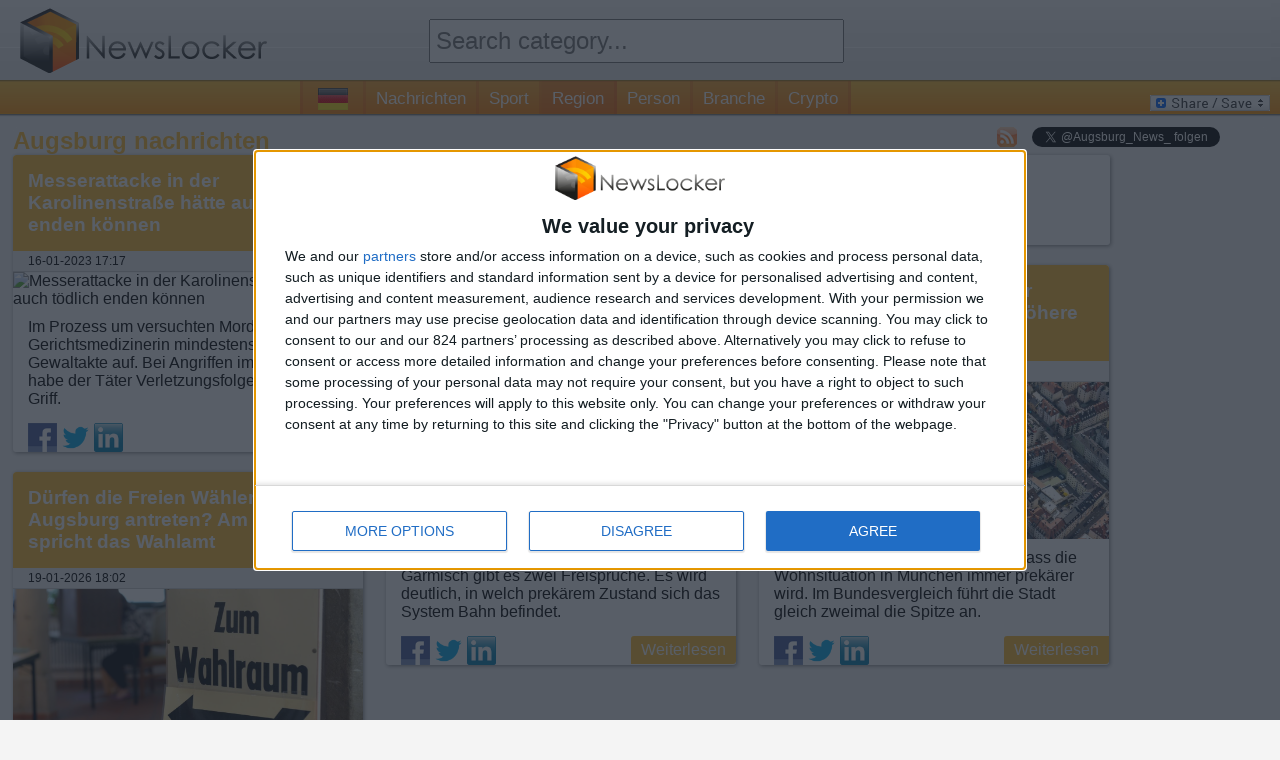

--- FILE ---
content_type: text/html; charset=utf-8
request_url: https://www.newslocker.com/de-de/region/augsburg/messerattacke-in-der-karolinenstrae-htte-auch-tdlich-enden-knnen/
body_size: 64357
content:
<!--4691-Augsburg-Immer als erstes informiert �ber die Neuigkeiten aus {category}. Verpassen sie ab jetzt nichts mehr in ihrer Region!--><!DOCTYPE html>

	<html xmlns="https://www.w3.org/1999/xhtml" xml:lang="de" lang="de">
	
	<head>
		<meta http-equiv="content-type" content="text/html; charset=UTF-8" />
		<link rel="stylesheet" type="text/css" href="/css/style.css" />
		<link rel="amphtml" href="https://amp.newslocker.com/de-de/region/augsburg/messerattacke-in-der-karolinenstrae-htte-auch-tdlich-enden-knnen/" />
		<!--<script type="text/javascript" src="/js/maxrating.js"></script> 
		<script type="text/javascript" src="/js/showhide.js"></script> -->
				<!-- InMobi Choice. Consent Manager Tag v3.0 (for TCF 2.2) -->
<script type="text/javascript" async=true>
(function() {
  var host = window.location.hostname;
  var element = document.createElement('script');
  var firstScript = document.getElementsByTagName('script')[0];
  var url = 'https://cmp.inmobi.com'
    .concat('/choice/', '5XwRN1NAFRyH4', '/', host, '/choice.js?tag_version=V3');
  var uspTries = 0;
  var uspTriesLimit = 3;
  element.async = true;
  element.type = 'text/javascript';
  element.src = url;

  firstScript.parentNode.insertBefore(element, firstScript);

  function makeStub() {
    var TCF_LOCATOR_NAME = '__tcfapiLocator';
    var queue = [];
    var win = window;
    var cmpFrame;

    function addFrame() {
      var doc = win.document;
      var otherCMP = !!(win.frames[TCF_LOCATOR_NAME]);

      if (!otherCMP) {
        if (doc.body) {
          var iframe = doc.createElement('iframe');

          iframe.style.cssText = 'display:none';
          iframe.name = TCF_LOCATOR_NAME;
          doc.body.appendChild(iframe);
        } else {
          setTimeout(addFrame, 5);
        }
      }
      return !otherCMP;
    }

    function tcfAPIHandler() {
      var gdprApplies;
      var args = arguments;

      if (!args.length) {
        return queue;
      } else if (args[0] === 'setGdprApplies') {
        if (
          args.length > 3 &&
          args[2] === 2 &&
          typeof args[3] === 'boolean'
        ) {
          gdprApplies = args[3];
          if (typeof args[2] === 'function') {
            args[2]('set', true);
          }
        }
      } else if (args[0] === 'ping') {
        var retr = {
          gdprApplies: gdprApplies,
          cmpLoaded: false,
          cmpStatus: 'stub'
        };

        if (typeof args[2] === 'function') {
          args[2](retr);
        }
      } else {
        if(args[0] === 'init' && typeof args[3] === 'object') {
          args[3] = Object.assign(args[3], { tag_version: 'V3' });
        }
        queue.push(args);
      }
    }

    function postMessageEventHandler(event) {
      var msgIsString = typeof event.data === 'string';
      var json = {};

      try {
        if (msgIsString) {
          json = JSON.parse(event.data);
        } else {
          json = event.data;
        }
      } catch (ignore) {}

      var payload = json.__tcfapiCall;

      if (payload) {
        window.__tcfapi(
          payload.command,
          payload.version,
          function(retValue, success) {
            var returnMsg = {
              __tcfapiReturn: {
                returnValue: retValue,
                success: success,
                callId: payload.callId
              }
            };
            if (msgIsString) {
              returnMsg = JSON.stringify(returnMsg);
            }
            if (event && event.source && event.source.postMessage) {
              event.source.postMessage(returnMsg, '*');
            }
          },
          payload.parameter
        );
      }
    }

    while (win) {
      try {
        if (win.frames[TCF_LOCATOR_NAME]) {
          cmpFrame = win;
          break;
        }
      } catch (ignore) {}

      if (win === window.top) {
        break;
      }
      win = win.parent;
    }
    if (!cmpFrame) {
      addFrame();
      win.__tcfapi = tcfAPIHandler;
      win.addEventListener('message', postMessageEventHandler, false);
    }
  };

  makeStub();

  var uspStubFunction = function() {
    var arg = arguments;
    if (typeof window.__uspapi !== uspStubFunction) {
      setTimeout(function() {
        if (typeof window.__uspapi !== 'undefined') {
          window.__uspapi.apply(window.__uspapi, arg);
        }
      }, 500);
    }
  };

  var checkIfUspIsReady = function() {
    uspTries++;
    if (window.__uspapi === uspStubFunction && uspTries < uspTriesLimit) {
      console.warn('USP is not accessible');
    } else {
      clearInterval(uspInterval);
    }
  };

  if (typeof window.__uspapi === 'undefined') {
    window.__uspapi = uspStubFunction;
    var uspInterval = setInterval(checkIfUspIsReady, 6000);
  }
})();
</script>
<!-- End InMobi Choice. Consent Manager Tag v3.0 (for TCF 2.2) -->

		<!-- Monumetric -->
		<!--<script type="text/javascript" src="/js/monumetric.prebid.js" data-cfasync="false"></script>-->
		<!--
		<script type="text/javascript" src="//monu.delivery/site/b/c/9886e9-a6bb-496d-96b0-b50f56b59daa.js" data-cfasync="false"></script>
		-->

		
		<!-- //START JUSTPREMIUM -->
		<!--
		<script async src="https://securepubads.g.doubleclick.net/tag/js/gpt.js"></script>

		<script type="text/javascript" src="/js/prebid4.2.0.js"></script> 
		-->
		
		<!-- //END JUSTPREMIUM -->

		<script type="text/javascript" src="https://code.jquery.com/jquery-1.11.1.min.js"></script> 
		<link rel="stylesheet" type="text/css" href="/css/flags32.css"/>
		
	
		<title>Messerattacke in der Karolinenstraße hätte auch tödlich enden können - Augsburg nachrichten - NewsLocker</title>		
		<meta name="description" content="Im Prozess um versuchten Mord listet die Gerichtsmedizinerin mindestens zehn Gewaltakte auf. Bei Angriffen im Gesicht habe der T&auml;ter Verletzungsfolgen nicht im Griff." />
		<link rel="shortcut icon" type="image/png" href="/images/newslocker-cube-favicon.png" />
	
		<meta property="og:title" content="Messerattacke in der Karolinenstraße hätte auch tödlich enden können - Augsburg nachrichten - NewsLocker" />
		<meta property="og:description" content="Im Prozess um versuchten Mord listet die Gerichtsmedizinerin mindestens zehn Gewaltakte auf. Bei Angriffen im Gesicht habe der T&auml;ter Verletzungsfolgen nicht im Griff." />
		<meta property="og:type" content="website" />
		<meta property="og:url" content="https://www.newslocker.com/de-de/region/augsburg/messerattacke-in-der-karolinenstrae-htte-auch-tdlich-enden-knnen/" />
		<meta property="og:image" content="https://www.augsburger-allgemeine.de/img/bilder/crop65187331/4579008068-cv3_2-w400/Blaulicht.jpg" />
		<meta property="og:site_name" content="Newslocker" />
		<meta property="fb:admins" content="1335791813" />

		<meta name="robots" content="index">
		    			
		
	<meta name="google-site-verification" content="wAInSoPxz3OEgOXCHtETx-x7ukmlX40FRoiPZpO7ww4" />
    <meta name="msvalidate.01" content="2F0DB39856FAA0E47C70E9E1FF8653AA" />

	<script async src="https://www.googletagmanager.com/gtag/js?id=G-ZK925QQ6H8"></script>
	<script>
	  window.dataLayer = window.dataLayer || [];
	  function gtag(){dataLayer.push(arguments);}
	  gtag('js', new Date());

	  gtag('config', 'G-ZK925QQ6H8', {
	    'linker': {
	      'domains': ['newslocker.com', 'm.newslocker.com'] // Replace with your actual domains
	    }
	});
	</script>
    
    
    <!-- moneytizer consentment EU -->
    <!--
    <script type="text/javascript" async="async" >
    var elem=document.createElement('script');elem.src='https://quantcast.mgr.consensu.org/cmp.js';elem.async=true;elem.type="text/javascript";var scpt=document.getElementsByTagName('script')[0];scpt.parentNode.insertBefore(elem,scpt);(function(){var gdprAppliesGlobally=false;function addFrame(){if(!window.frames['__cmpLocator']){if(document.body){var body=document.body,iframe=document.createElement('iframe');iframe.style='display:none';iframe.name='__cmpLocator';body.appendChild(iframe);}else{setTimeout(addFrame,5);}}} addFrame();function cmpMsgHandler(event){var msgIsString=typeof event.data==="string";var json;if(msgIsString){json=event.data.indexOf("__cmpCall")!=-1?JSON.parse(event.data):{};}else{json=event.data;} if(json.__cmpCall){var i=json.__cmpCall;window.__cmp(i.command,i.parameter,function(retValue,success){var returnMsg={"__cmpReturn":{"returnValue":retValue,"success":success,"callId":i.callId}};event.source.postMessage(msgIsString?JSON.stringify(returnMsg):returnMsg,'*');});}} window.__cmp=function(c){var b=arguments;if(!b.length){return __cmp.a;} else if(b[0]==='ping'){b[2]({"gdprAppliesGlobally":gdprAppliesGlobally,"cmpLoaded":false},true);}else if(c=='__cmp'){return false;}else{if(typeof __cmp.a==='undefined'){__cmp.a=[];} __cmp.a.push([].slice.apply(b));}}
    	window.__cmp.gdprAppliesGlobally=gdprAppliesGlobally;window.__cmp.msgHandler=cmpMsgHandler;if(window.addEventListener){window.addEventListener('message',cmpMsgHandler,false);} else{window.attachEvent('onmessage',cmpMsgHandler);}})();window.__cmp('init',{'Language':'en','Initial Screen Body Text Option':1,'Publisher Name':'Moneytizer','Default Value for Toggles':'off','UI Layout':'banner','No Option':false,});
	</script>
    <style>
        .qc-cmp-button,.qc-cmp-button.qc-cmp-secondary-button:hover{background-color:#000 !important;border-color:#000 !important}.qc-cmp-button:hover,.qc-cmp-button.qc-cmp-secondary-button{background-color:transparent !important;border-color:#000 !important}.qc-cmp-alt-action,.qc-cmp-link{color:#000 !important}.qc-cmp-button,.qc-cmp-button.qc-cmp-secondary-button:hover{color:#fff !important}.qc-cmp-button:hover,.qc-cmp-button.qc-cmp-secondary-button{color:#000 !important}.qc-cmp-small-toggle,.qc-cmp-toggle{background-color:#000 !important;border-color:#000 !important}.qc-cmp-main-messaging,.qc-cmp-messaging,.qc-cmp-sub-title,.qc-cmp-privacy-settings-title,.qc-cmp-purpose-list,.qc-cmp-tab,.qc-cmp-title,.qc-cmp-vendor-list,.qc-cmp-vendor-list-title,.qc-cmp-enabled-cell,.qc-cmp-toggle-status,.qc-cmp-table,.qc-cmp-table-header{color:#000 !important}.qc-cmp-ui{background-color:#fff !important}.qc-cmp-table,.qc-cmp-table-row{border:1px solid !important;border-color:#000 !important}#qcCmpButtons a{text-decoration:none !important}#qcCmpButtons button{margin-top:65px}.qc-cmp-qc-link-container{display:none}
    </style>
-->

    
    <!-- Begin Cookie Consent plugin by Silktide - http://silktide.com/cookieconsent
	<script type="text/javascript">
       window.cookieconsent_options = {"learnMore":"Learn more","link":"http://www.privacy-policy.nl/www.newslocker.com/","theme":"light-bottom"};    </script>
    
    <script type="text/javascript" src="//cdnjs.cloudflare.com/ajax/libs/cookieconsent2/1.0.9/cookieconsent.min.js"></script> -->
    <!-- End Cookie Consent plugin -->
    
    <!-- Uit ivm moneytizer ads 10 dec
	<script async src="//pagead2.googlesyndication.com/pagead/js/adsbygoogle.js"></script>
	<script>
	     (adsbygoogle = window.adsbygoogle || []).push({
	          google_ad_client: "ca-pub-6292701132361268",
	          enable_page_level_ads: true
	     });
	</script>
	-->
    
	</head>
	<!--<body onload="Dropdown_Select.init();">-->
    <body>
	
	<div id="container">
		
		<div id="header">
			
		
			<div class="headerblock">
				<div id="logo">
					<a href="https://www.newslocker.com"><img src="/images/newslocker-logo.png" alt="NewsLocker" style="margin-top:8px;" /></a>
				</div>
			</div>
			
			<div class="headerblock">
				<div id="categories">
					<form method="get" action="/search/" name="search" enctype="text/plain"><!--<img src="/images/searchbutton-small.png" class="searchbutton-small" height="20" alt="search" />--><input type="text" id="category" name="q" class="text-input valid" autocomplete="off" placeholder="Search category..." class="searchbar" style="height:40px; width:95%;font-size:18pt;margin-top:14px;padding:0 5px"><input type="hidden" name="lang" value="de-de" /></form>					
					
				</div>
			</div>
			
			<div class="headerblock">
				
			</div>
		
		</div>
		
		
		<div id="menu"><span id="country-flag" class="f32"><span class="flag de"></span> <a href="/es-do/" class="flag do"></a> <a href="/es-cr/" class="flag cr"></a> <a href="/es-bo/" class="flag bo"></a> <a href="/es-cl/" class="flag cl"></a> <a href="/es-ec/" class="flag ec"></a> <a href="/es-ve/" class="flag ve"></a> <a href="/es-pe/" class="flag pe"></a> <a href="/es-co/" class="flag co"></a> <a href="/en-ng/" class="flag ng"></a> <a href="/es-ar/" class="flag ar"></a> <a href="/en-au/" class="flag au"></a> <a href="/nl-be/" class="flag be"></a> <a href="/pt-br/" class="flag br"></a> <a href="/en-ca/" class="flag ca"></a> <a href="/es-es/" class="flag es"></a> <a href="/fr-fr/" class="flag fr"></a> <a href="/en-in/" class="flag in"></a> <a href="/it-it/" class="flag it"></a> <a href="/es-mx/" class="flag mx"></a> <a href="/pt-pt/" class="flag pt"></a> <a href="/nl-nl/" class="flag nl"></a> <a href="/en-uk/" class="flag gb"></a> <a href="/en-us/" class="flag us"></a> </span><a href="https://www.newslocker.com/de-de/nachrichten/" title="nachrichten" class="cat-navigation " id="nachrichten">Nachrichten</a><a href="https://www.newslocker.com/de-de/sport/" title="sport" class="cat-navigation " id="sport">Sport</a><a href="https://www.newslocker.com/de-de/region/" title="region" class="cat-navigation currentpage" id="region">Region</a><a href="https://www.newslocker.com/de-de/person/" title="person" class="cat-navigation " id="person">Person</a><a href="https://www.newslocker.com/de-de/branche/" title="branche" class="cat-navigation " id="branche">Branche</a><a href="https://www.newslocker.com/de-de/crypto/" title="crypto" class="cat-navigation " id="crypto">Crypto</a>
			
				<div id="addtoany">
	<!-- AddToAny BEGIN -->
	<a class="a2a_dd" href="https://www.addtoany.com/share_save"><img src="https://static.addtoany.com/buttons/share_save_120_16.gif" width="120" height="16" style="border:0;" alt="Share/Bookmark"/></a>
	<!-- AddToAny END -->
	</div>
	
		</div>
		
		
		<div id="content">
		
				
		<style type="text/css">
			#newscontainer{
				-webkit-transition: all 0.8s ease-out;
				transition: all 0.8s ease-out;
			}
			.blur{
				-webkit-filter: blur(5px);
				-moz-filter: blur(3px);
				-o-filter: blur(3px);
				-ms-filter: blur(3px);
				filter: blur(3px);
				opacity: 0.95;	
				z-index:314748368;
			}
			div#newsletter-popup-container{
				width:600px;
				position:fixed;
				/*z-index:3;*/
				z-index:314748369;
				display:none;
				margin-top:60px;
				margin-left:-300px;
				left:50%;
				right:50%;
			}
			div#newsletter-popup{
				width:100%;
				/*height:400px;*/
				padding:20px;
				
				/* Fallback for web browsers that doesn't support RGBa */
				background: rgb(255, 255, 255);
				/* RGBa with 0.6 opacity */
				background: rgba(255, 255, 255, 0.95);
				
				-webkit-border-radius: 5px;
				-moz-border-radius: 5px;
				border-radius: 5px;
				
				-webkit-box-shadow: 2px 2px 5px 0px rgba(150, 150, 150, 0.75);
				-moz-box-shadow:    2px 2px 5px 0px rgba(150, 150, 150, 0.75);
				box-shadow:         2px 2px 5px 0px rgba(150, 150, 150, 0.75);
			}
			
			i.close-popup{
				cursor:pointer;
				cursor:hand;
				float:right;
				color:#CCC;	
			}
			a.close-popup{
				text-align:right;
				color:#bbb;	
				text-decoration:none;
			}
			a.close-popup.text:hover{
				text-decoration:underline;
			}
			
			div#big-text{
				font-size: 19pt;
			}
			div#big-text span.category-name{
				color:#FFBC2F;
				font-weight:bold;
			}
			
			.icon-email{
				height:32px;
				width:32px;
				border: none;
				cursor: pointer;
				color:white;
				background-color:black;
				position:relative;
			}
			
			div#email-input{
				width:600px;
				background-color:#ccc;
				line-height:46px;
				height:40px;
				margin-top:20px;
				display:inline-block;
			}
			
			div#email-input i{
				color:#fff;	
				margin:-2px 4px 0 3px;
				font-size:32pt;
				float:left;
			}
			div#email-input input{
				height:32px;
				border:0;
				width:401px;
				font-size:14pt;
				padding-left:5px;
			}
			button#subscribe-button{
				height:40px;
				width:140px;
				background-color:#FFBC2F;
				color:#fff;
				font-size:14pt;	
				border:0;
				float:right;
				cursor:pointer;
				cursor:hand;
			}
			#popup-content2, #popup-content3{
				display:none;
			}
			
			#email-error{
				color:#f00;
				display:none;	
			}
			#notification_approve{
				display:block;
				padding:10px;
				background-color:green;
				color:white;
				border-radius:3px;
				text-align:center;
				font-size:130%;
				font-weight:bold;
				margin-top:10px;
				text-decoration:none;
			}
			#notification_button{
				margin-left:20px;
			}
				
		</style>
		
		<script type="text/javascript">

			
		</script>
		
		<div id="newsletter-popup-container">
			<div id="newsletter-popup">
				<i class="close-popup fa fa-times fa-lg"></i>
				
				<div id="popup-content1">
				
					<div id="big-text">
						Do you want to stay up to date of all the news about <span class="category-name">Augsburg</span>? Turn on push notifications and don't miss anything!					</div>
					
					<a href="#" id="notification_approve">Keep me up to date!</a>

                    <div style="text-align:right;margin-top:20px;"><a href="#" class="close-popup text">No thanks, just show me the news</a></div>
					
				</div>
				
				<div id="popup-content2">
					<div id="big-text">
						<i class="fa fa-spinner fa-spin"></i> Waiting for approval in browser..					</div>
				</div>
				
				<div id="popup-content3">
					<div id="big-text">
						Registration successful!					</div>
				</div>
				
				
				
			</div>
		</div>


			<script src="https://www.gstatic.com/firebasejs/7.8.1/firebase-app.js"></script>
			<script src="https://www.gstatic.com/firebasejs/7.8.1/firebase-messaging.js"></script>
			<script>
				if (firebase.messaging.isSupported()) {
				  firebase.initializeApp({
				    apiKey: "AIzaSyDshW8PhnyEWM9wAoK5pd0JBVxYJMIFyBE",
				    authDomain: "newslocker.firebaseapp.com",
				    databaseURL: "https://newslocker.firebaseio.com",
				    projectId: "newslocker",
				    storageBucket: "newslocker.appspot.com",
				    messagingSenderId: "691366157272",
				    appId: "1:691366157272:web:15234f91d522a311ccf0ad",
				    measurementId: "G-9G2EG1GFVK"
				  });

				  const messaging = firebase.messaging();
				  messaging.usePublicVapidKey('BPwSxozTdCiquiYtyBoMTUOpckMrUhONYJQ38vbRYSHmThpQxyeOMF9jet_dA6px6jn3OLNe6xj4fZiFCuhvXf4');

				  // Callback fired if Instance ID token is updated.
				  messaging.onTokenRefresh(() => {
				    messaging.getToken().then((refreshedToken) => {
				      console.log('Token refreshed.');
				      // Indicate that the new Instance ID token has not yet been sent to the
				      // app server.
				      setTokenSentToServer(false);
				      // Send Instance ID token to app server.
				      sendTokenToServer(refreshedToken);
				      // [START_EXCLUDE]
				      // Display new Instance ID token and clear UI of all previous messages.
				      checkStatus();
				      // [END_EXCLUDE]
				    }).catch((err) => {
				      console.log('Unable to retrieve refreshed token ', err);
				      showToken('Unable to retrieve refreshed token ', err);
				    });
				  });

				  // Handle incoming messages. Called when:
				  // - a message is received while the app has focus
				  // - the user clicks on an app notification created by a service worker
				  //   `messaging.setBackgroundMessageHandler` handler.
				  messaging.onMessage((payload) => {
				    console.log('Message received. ', payload);
				    // [START_EXCLUDE]
				    // Update the UI to include the received message.
				    appendMessage(payload);
				    // [END_EXCLUDE]
				  });

				  function checkStatus() {
				    // [START get_token]
				    // Get Instance ID token. Initially this makes a network call, once retrieved
				    // subsequent calls to getToken will return from cache.
				    messaging.getToken().then((currentToken) => {
				      if (currentToken) {
				        sendTokenToServer(currentToken);
				      } else {
				        // Show permission request.
				        console.log('No Instance ID token available. Request permission to generate one.');
				        setTokenSentToServer(false);
				      }
				    }).catch((err) => {
				      console.log('An error occurred while retrieving token. ', err);
				      showToken('Error retrieving Instance ID token. ', err);
				      setTokenSentToServer(false);
				    });
				    // [END get_token]
				  }

				  // Send the Instance ID token your application server, so that it can:
				  // - send messages back to this app
				  // - subscribe/unsubscribe the token from topics
				  function sendTokenToServer(currentToken) {
				    if (!isTokenSentToServer()) {
				      console.log('Sending token to server...');
				      topic = 4691;
				      $.post("/ajax/subscribe_notifications.php", { action: 'subscribe', token: currentToken, category: topic}).done(function(data){

				      		console.log(data);

							$('#popup-content2').hide();

							if(data == 'SUCCESS_EXISTING_USER' || data == 'SUCCESS_NEW_USER'){

								if(data == 'SUCCESS_EXISTING_USER'){
									//track event for subscribing by existing user
									//vervangen voor ga4 _gaq.push(['_trackEvent', 'NotificationPopup', 'Subscribe', 'Added subscription (existing user)']);
								}else{
									//track event for subscribing by new user
									//vervangen voor ga4 _gaq.push(['_trackEvent', 'NotificationPopup', 'Subscribe', 'Added subscription (new user)']);
								}

								addTopicToLocalStorage(topic);
								updateNotificationButton();
								
								notificationTitle = 'Augsburg';
								notificationOptions = {
								body: 'Registration successful!',
								icon: '/images/newslocker-cube.png'
								};

								new Notification(notificationTitle,notificationOptions);

								closePopup();

				      		}else{

				      		}
				      });
				      // TODO(developer): Send the current token to your server.
				      setTokenSentToServer(true);
				    } else {
				      console.log('Token already sent to server so won\'t send it again ' +
				          'unless it changes');
				    }

				  }

				  function changeSubscription(topic, method){
				  	messaging.getToken().then((currentToken) => {
				  		if(currentToken){
					  		$.post("/ajax/subscribe_notifications.php", { action: method, token: currentToken, category: topic}).done(function(data){

								if(data == 'SUCCESS_EXISTING_USER' || data == 'SUCCESS_NEW_USER'){

									if(data == 'SUCCESS_EXISTING_USER'){
										//track event for subscribing by existing user
										gtag('event', 'Subscribe', {
										  'event_category': 'NotificationPopup',
										  'event_label': 'Added subscription (existing user)'
										});
									}else{
										//track event for subscribing by new user
										gtag('event', 'Subscribe', {
										  'event_category': 'NotificationPopup',
										  'event_label': 'Added subscription (new user)'
										});
									}

									addTopicToLocalStorage(topic);
									updateNotificationButton();
									
									notificationTitle = 'Augsburg';
									notificationOptions = {
									body: 'Registration successful!',
									icon: '/images/newslocker-cube.png'
									};

									new Notification(notificationTitle,notificationOptions);

								}else if(data == 'SUCCESS_REMOVE_TOPIC'){
										//track event for subscribing by existing user
										gtag('event', 'Unsubscribe', {
										  'event_category': 'NotificationPopup',
										  'event_label': 'Removed topic subscription'
										});
										removeTopicFromLocalStorage(topic);
										updateNotificationButton();
								}
							});
					  	}

				      setTokenSentToServer(true);
					});


				  }

				  function isSubscribedToTopic(topic){
				  	subscribedTopics = window.localStorage.getItem('subscribedTopics');
					if(subscribedTopics){
						subscribedTopicsArray = JSON.parse(subscribedTopics);
						if(subscribedTopicsArray.includes(topic)){
							return true;
						}else{
							return false;
						}
					}else{
						return false;
					}
				  }

				  function addTopicToLocalStorage(topic){
				  	subscribedTopics = window.localStorage.getItem('subscribedTopics');
					if(subscribedTopics){
						subscribedTopicsArray = JSON.parse(subscribedTopics);
						if(!subscribedTopicsArray.includes(topic)){
							subscribedTopicsArray.push(topic);
						}
					}else{
						subscribedTopicsArray = [];
						subscribedTopicsArray.push(topic);
					}
					subscribedTopics = JSON.stringify(subscribedTopicsArray);

					window.localStorage.setItem('subscribedTopics', subscribedTopics);
				  }


				  function removeTopicFromLocalStorage(topic){
				  	subscribedTopics = window.localStorage.getItem('subscribedTopics');
					if(subscribedTopics){
						subscribedTopicsArray = JSON.parse(subscribedTopics);
						if(subscribedTopicsArray.includes(topic)){
							subscribedTopicsArray = subscribedTopicsArray.filter(item => item !== topic);
						}

						subscribedTopics = JSON.stringify(subscribedTopicsArray);
					}

					window.localStorage.setItem('subscribedTopics', subscribedTopics);
				  }

				  function isTokenSentToServer() {
				    return window.localStorage.getItem('sentToServer') === '1';
				  }

				  function setTokenSentToServer(sent) {
				    window.localStorage.setItem('sentToServer', sent ? '1' : '0');
				  }

				  function requestPermission() {
				    console.log('Requesting permission...');
				    // [START request_permission]
				    Notification.requestPermission().then((permission) => {
				      if (permission === 'granted') {
				        console.log('Notification permission granted.');
				        // TODO(developer): Retrieve an Instance ID token for use with FCM.
				        // [START_EXCLUDE]
				        // In many cases once an app has been granted notification permission,
				        // it should update its UI reflecting this.
				        checkStatus();
				        // [END_EXCLUDE]
				      } else {
				        console.log('Unable to get permission to notify.');
						closePopup();

				      }
				    });
				    // [END request_permission]
				  }

					function closePopup(){
						$('#newsletter-popup-container').fadeOut(800);
						$('#newscontainer').removeClass('blur');
					}

					function updateNotificationButton(){
						if(isSubscribedToTopic(4691)){
							$('#notification_button').html('<img src="/images/bell-on.png" height="20" />');
						}else{
							$('#notification_button').html('<img src="/images/bell-off.png" height="20" />');
						}
					}

					function setCookie(cname, cvalue, exdays, path) {
					  var d = new Date();
					  d.setTime(d.getTime() + (exdays*24*60*60*1000));
					  var expires = "expires="+ d.toUTCString();
					  document.cookie = cname + "=" + cvalue + ";" + expires + ";path=" + path;
					}

					function getCookie(cname) {
					  var name = cname + "=";
					  var decodedCookie = decodeURIComponent(document.cookie);
					  var ca = decodedCookie.split(';');
					  for(var i = 0; i <ca.length; i++) {
					    var c = ca[i];
					    while (c.charAt(0) == ' ') {
					      c = c.substring(1);
					    }
					    if (c.indexOf(name) == 0) {
					      return c.substring(name.length, c.length);
					    }
					  }
					  return "";
					}

					$(document).ready(function(){

						updateNotificationButton();

						//$('.viewarticle').click(function(){
						if(getCookie('notification_popup') === ""){
							if(!isSubscribedToTopic(4691)){
								//track event for showing popup
								//vervangen voor ga4 _gaq.push(['_trackEvent', 'NotificationPopup', 'Subscribe', 'Show']);
								$('#newsletter-popup-container').delay(1000).fadeIn(800);
								$('#newscontainer').addClass('blur');

								setCookie("notification_popup", 'yes', 2, '/'); //expires in 2,5 days
							}
						}
						//})

						$('#notification_approve').click(function(e){
							e.preventDefault();
							requestPermission();
							//vervangen voor ga4 _gaq.push(['_trackEvent', 'NotificationPopup', 'Subscribe', 'Approve popup']);
							$('#popup-content1').hide();
							$('#popup-content2').show();
						});
						
						$('.close-popup').click(function(e){
							e.preventDefault();
							//track event for closing popup
							//vervangen voor ga4 _gaq.push(['_trackEvent', 'NotificationPopup', 'Subscribe', 'Close']);
							closePopup();
						});

						$('#notification_button').click(function(){
							topic = 4691;
							if(isSubscribedToTopic(topic)){
								changeSubscription(topic, 'unsubscribe');
							}else{
								changeSubscription(topic, 'subscribe');
							}
						});

					});

				}
				</script>

		<link rel="stylesheet" type="text/css" href="/css/component.css" />

<script src="/js/modernizr.custom.js"></script>
<style type="text/css">
	body, #newscontainer, #pagecontainer, .homepagelinks{
		background-color:#f4f4f4;
	}
	#newscontainer{
		margin-top:15px;
		display:block;	
		margin:auto;
	}
	#pagecontainer{
		display:block;	
		margin:auto;
		-webkit-border-radius: 7px;
		-moz-border-radius: 7px;
		border-radius: 7px;	
		position:relative;
		z-index:3;
	}
	
	.item { width: 350px; }
	.item.double-width { width: 725px; }
	.item.triple-width { width: 1100px; }
	
	.item.ad { 
		width:300px;
		margin:0px 7px;
		height:653px!important;
		margin-bottom:20px;
	}
	/*
	.item.ad { 
		width:336px;
		margin:0px 7px;
		height:333px!important;
		margin-bottom:20px;
	}
	*/
	
	.item.ad.pos-1 { 
		width:728px;
		/*width:970px;*/
		margin:0px -4px;
		height:90px!important;
		/*height:250px!important;
		margin-left:60px;*/
		margin-bottom:20px;
	}
	.item.adlong{
		width:300px;
		margin:0px 7px;
		height:656px!important;
		margin-bottom:20px;
	}
	.item.adstorystack{
		width:336px;
		margin:0px 7px;
		margin-bottom:20px;	
		height:656px!important;
	}
	
	.item.ad.pos-2 iframe, .item.ad.pos-3 iframe{
		/*width:338px!important;*/
		/*height:280px!important;*/
	}
	
	.ibbBanner, .ibbBanner div, .ibbBanner div iframe{
		width:336px!important;
		height:280px!important;
	}
	
	.item.radio{
		height:470px!important;
	}
	.item.youtube{
		width:1087px!important;
		height:664px!important;
	}
	
	.item {
		overflow:hidden;
		word-break:break-word;
		font-size:12pt;
		line-height:normal;
		-webkit-border-radius: 3px;
		-moz-border-radius: 3px;
		border-radius: 3px;	
		background-color:#fff;
		margin-bottom:20px;
		
		-moz-box-shadow: 1px 1px 4px #888;
		-webkit-box-shadow: 1px 1px 4px #888;
		box-shadow: 1px 1px 4px #888;
		
		border:0px!important;
		padding:0px!important;
		
		display:block;	
	}
	.item h2, .likeh2item{
		display:block;	
	}
	/*
	.item.blur{	
	  -webkit-filter: blur(3px);
	  -moz-filter: blur(3px);
	  -ms-filter: blur(3px);
	  -o-filter: blur(3px);
	  filter: blur(3px);	
	}
	.item.blur:hover{	
	  -webkit-filter: none;
	  -moz-filter: none;
	  -ms-filter: none;
	  -o-filter: none;
	  filter: none;	
	}
	*/
	.item h2 a, .likeh2item a{
		display:block;
		padding:15px;
		background-color:#FFBC2F;
		color:#fff !important;
		font-size:14pt;
		-webkit-border-radius: 3px 3px 0 0;
		-moz-border-radius: 3px 3px 0 0;
		border-radius: 3px 3px 0 0;	
	}
	.item h2 .flag{
		margin-right:10px;
	}
	.item h2 .f32 .flag{
    	margin-top: -9px;
	}
	.item a:visited, .item-read-more a:visited{
		background-color:#CCC;	
	}
	.item.w2 { width: 50%; }
	.content{
		padding:15px;	
	}
	.item-date{
		margin-bottom:1px;
		font-size:9pt;
		background-color:#EEE;	
		padding: 3px 15px;
		-moz-box-shadow: 0px 1px 1px #CCC;
		-webkit-box-shadow: 0px 1px 1px #CCC;
		box-shadow: 0px 1px 1px #CCC;
	}
	.item-date a{
		color:#000;
		text-decoration:none;
		display:inline !important;
	}
	.item-date a:hover{
		text-decoration:underline!important;	
	}
	.social-share{
		height:29px;
		margin-left:15px;
		float:left;	
		position:relative;
		bottom:0px;/*-29px;*/
		-webkit-transition: bottom 0.5s ease 1s;
   		-moz-transition: bottom 0.5s ease 1s;
     	-o-transition: bottom 0.5s ease 1s;
    	-ms-transition: bottom 0.5s ease 1s;
        transition: bottom 0.5s ease 1s;
		clear:both;
		
	}
	.item:hover > .social-share{
		bottom:0px;	
		-webkit-transition: bottom 0.5s ease 0s;
   		-moz-transition: bottom 0.5s ease 0s;
     	-o-transition: bottom 0.5s ease 0s;
    	-ms-transition: bottom 0.5s ease 0s;
        transition: bottom 0.5s ease 0s;
	}
	.social-share a{
		display:inline-block !important;	
	}
	.item-read-more a{
		background-color:#FFBC2F;
		color:#fff !important;
		padding:5px 10px;
		float:right;
		font-size:12pt;
		text-decoration:none;
		
		-webkit-border-radius: 3px 0 3px 0;
		-moz-border-radius: 3px 0 3px 0;
		border-radius: 3px 0 3px 0;	
	}
	.item-img{
		/*max-height:250px;*/
		max-width:100%;
		float:left;
		margin:0 10px 10px 0;	
		width:100%;
	}
	
	
	/* Effect 4: fall perspective */
	.grid.effect-4 {
		perspective: 1300px;
	}
	 
	.grid.effect-4 li {
		transform-style: preserve-3d;
	}
	 
	.grid.effect-4 li.animate {
		transform: translateZ(400px) translateY(300px) rotateX(-90deg);
		animation: fallPerspective .8s ease-in-out forwards;
	}
	 
	@keyframes fallPerspective {
		100% { transform: translateZ(0px) translateY(0px) rotateX(0deg); opacity: 1; }
	}

	.homepage-column{
		width:20%;
		min-width:200px;
		color:#000;
		display:inline-block;
		vertical-align:top;
		text-align:left;
	}
	.homepagelinks{
		display:none;	
		padding:15px;
		position:relative;
		z-index:314748372;
		margin-bottom:20px;
		
		-webkit-border-radius: 0 0 7px 7px;
		-moz-border-radius: 0 0 7px 7px;
		border-radius: 0 0 7px 7px;
	}
	
	.cat-navigation, #country-flag {
		display: inline-block;
		margin-top: 1px;
		height: 33px;
		padding: 0px 10px;
		background-color: rgba(216, 57, 19, 0.2);
		border-right: 3px solid rgba(216, 57, 19, 0.2);
		color: #fff;
		text-decoration: none;
		font-size: 13pt;
	}
	a.cat-navigation:first-child, #country-flag{
		border-left: 3px solid rgba(216, 57, 19, 0.2);
	}
	.cat-navigation.active, .cat-navigation.currentpage{
		background-color: rgba(216, 57, 19, 0.4);
	}
	
	#country-flag{
		z-index:314748373;
		position: relative;
		vertical-align: top;
		direction: rtl;
		overflow-x:hidden;
		width:40px;	}
	#country-flag img{
		position: relative;
		top:3px;
	}
	
	#all-flags{
		display:none;
		background-color:#f4f4f4;
		-webkit-border-radius: 0 0 7px 7px;
		-moz-border-radius: 0 0 7px 7px;
		border-radius: 0 0 7px 7px;
	}
	#archive{
		text-align:center;
	}
	.archive-button{
		display:inline-block;
		padding:6px 10px;
		background-color:#dedede;
		color:#666;
		-webkit-border-radius: 7px 7px 7px 7px;
		-moz-border-radius: 7px 7px 7px 7px;
		border-radius: 7px 7px 7px 7px;
		margin:4px;
		text-decoration:none;
	}
	.archive-button.current-archive{
		background-color:#8e8e8e;
		color:#fff;
	}
	.close-cats{
		padding:5px 8px;
		border-radius:5px;
		background-color:#e6e6e6;
	}
</style>

<link rel="stylesheet" href="//ajax.googleapis.com/ajax/libs/jqueryui/1.11.1/themes/smoothness/jquery-ui.css" />
<script src="//ajax.googleapis.com/ajax/libs/jqueryui/1.11.1/jquery-ui.min.js"></script>
<script src="/js/jquery.hoverIntent.minified.js"></script>

<script type="text/javascript">
	var categoryTimer;
	
	function hideCategories(){
		$(".active").removeClass("active");
		$(".open").slideUp(400);
	}
	
	$(document).ready(function(){
		$('.cat-navigation').hoverIntent(function(){
				$(".active").removeClass("active");
				$(this).addClass("active");
				
				toDisplay = '#cat-'+$(this).attr("id");
				$(".open").removeClass("open").slideUp(400,function(){
					$(toDisplay).slideDown(400);
					$(toDisplay).addClass("open");
				});
			},function(){
				//categoryTimer = setTimeout(hideCategories,500);
			}
		);	
		
				$('#country-flag').hoverIntent(
			function(){
				//$('#all-flags').slideDown(400);
				$('#country-flag').animate({width:'960px'},300);
			},
			function(){
				$('#country-flag').animate({width:'40px'},300);
			}
		);
				
		$('.homepagelinks').hover(function(){
			clearTimeout(categoryTimer);
		},function(){
			//hideCategories();
		});
		
	});
</script>

<!--googleoff: snippet--><div id="cat-nachrichten" class="homepagelinks open"><a href="javascript:hideCategories();" class="close-cats">&cross; Close categories</a><br /><br /><div class="homepage-column"><a href="https://www.newslocker.com/de-de/nachrichten/aktuelle-nachrichten/" title="Aktuelle Nachrichten"><img src="/images/newslocker-cube.png" alt="Newslocker" height="20" /> Aktuelle Nachrichten</a><br /><a href="https://www.newslocker.com/de-de/nachrichten/allgemeine-google-news/" title="Allgemeine Google News"><img src="/images/newslocker-cube.png" alt="Newslocker" height="20" /> Allgemeine Google News</a><br /><a href="https://www.newslocker.com/de-de/nachrichten/apps-smartphone/" title="Apps & Smartphone"><img src="/images/newslocker-cube.png" alt="Newslocker" height="20" /> Apps & Smartphone</a><br /><a href="https://www.newslocker.com/de-de/nachrichten/ausland/" title="Ausland"><img src="/images/newslocker-cube.png" alt="Newslocker" height="20" /> Ausland</a><br /><a href="https://www.newslocker.com/de-de/nachrichten/auto/" title="Auto"><img src="/images/newslocker-cube.png" alt="Newslocker" height="20" /> Auto</a><br /><a href="https://www.newslocker.com/de-de/nachrichten/bildung-ausbildung/" title="Bildung & Ausbildung"><img src="/images/newslocker-cube.png" alt="Newslocker" height="20" /> Bildung & Ausbildung</a><br /><a href="https://www.newslocker.com/de-de/nachrichten/christliche-glaube/" title="Christliche Glaube"><img src="/images/newslocker-cube.png" alt="Newslocker" height="20" /> Christliche Glaube</a><br /><a href="https://www.newslocker.com/de-de/nachrichten/club-modezeitschrift/" title="Club & Modezeitschrift"><img src="/images/newslocker-cube.png" alt="Newslocker" height="20" /> Club & Modezeitschrift</a><br /><a href="https://www.newslocker.com/de-de/nachrichten/coronavirus/" title="Coronavirus"><img src="/images/newslocker-cube.png" alt="Newslocker" height="20" /> Coronavirus</a><br /><a href="https://www.newslocker.com/de-de/nachrichten/digital/" title="Digital"><img src="/images/newslocker-cube.png" alt="Newslocker" height="20" /> Digital</a><br /><a href="https://www.newslocker.com/de-de/nachrichten/ebola/" title="Ebola"><img src="/images/newslocker-cube.png" alt="Newslocker" height="20" /> Ebola</a><br /><a href="https://www.newslocker.com/de-de/nachrichten/erotik/" title="Erotik"><img src="/images/newslocker-cube.png" alt="Newslocker" height="20" /> Erotik</a><br /><a href="https://www.newslocker.com/de-de/nachrichten/erziehung-kind/" title="Erziehung & Kind"><img src="/images/newslocker-cube.png" alt="Newslocker" height="20" /> Erziehung & Kind</a><br /><a href="https://www.newslocker.com/de-de/nachrichten/false/" title="False"><img src="/images/newslocker-cube.png" alt="Newslocker" height="20" /> False</a><br /><a href="https://www.newslocker.com/de-de/nachrichten/film/" title="Film"><img src="/images/newslocker-cube.png" alt="Newslocker" height="20" /> Film</a><br /><a href="https://www.newslocker.com/de-de/nachrichten/food-rezepte/" title="Food & Rezepte"><img src="/images/newslocker-cube.png" alt="Newslocker" height="20" /> Food & Rezepte</a><br /><a href="https://www.newslocker.com/de-de/nachrichten/frau/" title="Frau"><img src="/images/newslocker-cube.png" alt="Newslocker" height="20" /> Frau</a><br /><a href="https://www.newslocker.com/de-de/nachrichten/freizeitparks/" title="Freizeitparks"><img src="/images/newslocker-cube.png" alt="Newslocker" height="20" /> Freizeitparks</a><br /></div><div class="homepage-column"><a href="https://www.newslocker.com/de-de/nachrichten/gadgets/" title="Gadgets"><img src="/images/newslocker-cube.png" alt="Newslocker" height="20" /> Gadgets</a><br /><a href="https://www.newslocker.com/de-de/nachrichten/gesundheit/" title="Gesundheit"><img src="/images/newslocker-cube.png" alt="Newslocker" height="20" /> Gesundheit</a><br /><a href="https://www.newslocker.com/de-de/nachrichten/haus-garten/" title="Haus & Garten"><img src="/images/newslocker-cube.png" alt="Newslocker" height="20" /> Haus & Garten</a><br /><a href="https://www.newslocker.com/de-de/nachrichten/internet/" title="Internet"><img src="/images/newslocker-cube.png" alt="Newslocker" height="20" /> Internet</a><br /><a href="https://www.newslocker.com/de-de/nachrichten/job-karriere/" title="Job & karriere"><img src="/images/newslocker-cube.png" alt="Newslocker" height="20" /> Job & karriere</a><br /><a href="https://www.newslocker.com/de-de/nachrichten/kabarett/" title="Kabarett"><img src="/images/newslocker-cube.png" alt="Newslocker" height="20" /> Kabarett</a><br /><a href="https://www.newslocker.com/de-de/nachrichten/kinderbetreuung/" title="Kinderbetreuung"><img src="/images/newslocker-cube.png" alt="Newslocker" height="20" /> Kinderbetreuung</a><br /><a href="https://www.newslocker.com/de-de/nachrichten/konsument/" title="Konsument"><img src="/images/newslocker-cube.png" alt="Newslocker" height="20" /> Konsument</a><br /><a href="https://www.newslocker.com/de-de/nachrichten/kulinarisch/" title="kulinarisch"><img src="/images/newslocker-cube.png" alt="Newslocker" height="20" /> kulinarisch</a><br /><a href="https://www.newslocker.com/de-de/nachrichten/kultur-medien/" title="Kultur & Medien"><img src="/images/newslocker-cube.png" alt="Newslocker" height="20" /> Kultur & Medien</a><br /><a href="https://www.newslocker.com/de-de/nachrichten/kunst-kutlur/" title="Kunst & Kutlur"><img src="/images/newslocker-cube.png" alt="Newslocker" height="20" /> Kunst & Kutlur</a><br /><a href="https://www.newslocker.com/de-de/nachrichten/lifestyle/" title="Lifestyle"><img src="/images/newslocker-cube.png" alt="Newslocker" height="20" /> Lifestyle</a><br /><a href="https://www.newslocker.com/de-de/nachrichten/literatur/" title="Literatur"><img src="/images/newslocker-cube.png" alt="Newslocker" height="20" /> Literatur</a><br /><a href="https://www.newslocker.com/de-de/nachrichten/lustige-videos/" title="Lustige Videos"><img src="/images/newslocker-cube.png" alt="Newslocker" height="20" /> Lustige Videos</a><br /><a href="https://www.newslocker.com/de-de/nachrichten/medien/" title="Medien"><img src="/images/newslocker-cube.png" alt="Newslocker" height="20" /> Medien</a><br /><a href="https://www.newslocker.com/de-de/nachrichten/medizinisch/" title="medizinisch"><img src="/images/newslocker-cube.png" alt="Newslocker" height="20" /> medizinisch</a><br /><a href="https://www.newslocker.com/de-de/nachrichten/mode/" title="Mode"><img src="/images/newslocker-cube.png" alt="Newslocker" height="20" /> Mode</a><br /></div><div class="homepage-column"><a href="https://www.newslocker.com/de-de/nachrichten/musik/" title="Musik"><img src="/images/newslocker-cube.png" alt="Newslocker" height="20" /> Musik</a><br /><a href="https://www.newslocker.com/de-de/nachrichten/nachrichten-videos/" title="Nachrichten-Videos"><img src="/images/newslocker-cube.png" alt="Newslocker" height="20" /> Nachrichten-Videos</a><br /><a href="https://www.newslocker.com/de-de/nachrichten/nachtleben/" title="Nachtleben"><img src="/images/newslocker-cube.png" alt="Newslocker" height="20" /> Nachtleben</a><br /><a href="https://www.newslocker.com/de-de/nachrichten/natur-umwelt/" title="Natur & Umwelt"><img src="/images/newslocker-cube.png" alt="Newslocker" height="20" /> Natur & Umwelt</a><br /><a href="https://www.newslocker.com/de-de/nachrichten/olympia/" title="Olympia"><img src="/images/newslocker-cube.png" alt="Newslocker" height="20" /> Olympia</a><br /><a href="https://www.newslocker.com/de-de/nachrichten/online-gambling/" title="Online Gambling"><img src="/images/newslocker-cube.png" alt="Newslocker" height="20" /> Online Gambling</a><br /><a href="https://www.newslocker.com/de-de/nachrichten/online-trends/" title="Online Trends"><img src="/images/newslocker-cube.png" alt="Newslocker" height="20" /> Online Trends</a><br /><a href="https://www.newslocker.com/de-de/nachrichten/partnerschaft/" title="Partnerschaft"><img src="/images/newslocker-cube.png" alt="Newslocker" height="20" /> Partnerschaft</a><br /><a href="https://www.newslocker.com/de-de/nachrichten/politik-ausland/" title="Politik Ausland"><img src="/images/newslocker-cube.png" alt="Newslocker" height="20" /> Politik Ausland</a><br /><a href="https://www.newslocker.com/de-de/nachrichten/politik-inland/" title="Politik Inland"><img src="/images/newslocker-cube.png" alt="Newslocker" height="20" /> Politik Inland</a><br /><a href="https://www.newslocker.com/de-de/nachrichten/psychologie/" title="Psychologie"><img src="/images/newslocker-cube.png" alt="Newslocker" height="20" /> Psychologie</a><br /><a href="https://www.newslocker.com/de-de/nachrichten/raumfahrt/" title="Raumfahrt"><img src="/images/newslocker-cube.png" alt="Newslocker" height="20" /> Raumfahrt</a><br /><a href="https://www.newslocker.com/de-de/nachrichten/reise/" title="Reise"><img src="/images/newslocker-cube.png" alt="Newslocker" height="20" /> Reise</a><br /><a href="https://www.newslocker.com/de-de/nachrichten/royals/" title="Royals"><img src="/images/newslocker-cube.png" alt="Newslocker" height="20" /> Royals</a><br /><a href="https://www.newslocker.com/de-de/nachrichten/sex-beziehungen/" title="Sex & Beziehungen"><img src="/images/newslocker-cube.png" alt="Newslocker" height="20" /> Sex & Beziehungen</a><br /><a href="https://www.newslocker.com/de-de/nachrichten/social-media/" title="Social Media"><img src="/images/newslocker-cube.png" alt="Newslocker" height="20" /> Social Media</a><br /><a href="https://www.newslocker.com/de-de/nachrichten/spiele/" title="Spiele"><img src="/images/newslocker-cube.png" alt="Newslocker" height="20" /> Spiele</a><br /></div><div class="homepage-column"><a href="https://www.newslocker.com/de-de/nachrichten/sport/" title="Sport"><img src="/images/newslocker-cube.png" alt="Newslocker" height="20" /> Sport</a><br /><a href="https://www.newslocker.com/de-de/nachrichten/sucht/" title="Sucht"><img src="/images/newslocker-cube.png" alt="Newslocker" height="20" /> Sucht</a><br /><a href="https://www.newslocker.com/de-de/nachrichten/technologie/" title="Technologie"><img src="/images/newslocker-cube.png" alt="Newslocker" height="20" /> Technologie</a><br /><a href="https://www.newslocker.com/de-de/nachrichten/tieren/" title="Tieren"><img src="/images/newslocker-cube.png" alt="Newslocker" height="20" /> Tieren</a><br /><a href="https://www.newslocker.com/de-de/nachrichten/tv-kino/" title="TV & Kino"><img src="/images/newslocker-cube.png" alt="Newslocker" height="20" /> TV & Kino</a><br /><a href="https://www.newslocker.com/de-de/nachrichten/ufo/" title="UFO"><img src="/images/newslocker-cube.png" alt="Newslocker" height="20" /> UFO</a><br /><a href="https://www.newslocker.com/de-de/nachrichten/unterhaltung/" title="Unterhaltung"><img src="/images/newslocker-cube.png" alt="Newslocker" height="20" /> Unterhaltung</a><br /><a href="https://www.newslocker.com/de-de/nachrichten/verbrechen/" title="Verbrechen"><img src="/images/newslocker-cube.png" alt="Newslocker" height="20" /> Verbrechen</a><br /><a href="https://www.newslocker.com/de-de/nachrichten/verschworungstheorien-und-alternative/" title="Verschwörungstheorien und alternative"><img src="/images/newslocker-cube.png" alt="Newslocker" height="20" /> Verschwörungstheorien und alternative</a><br /><a href="https://www.newslocker.com/de-de/nachrichten/versicherungen/" title="Versicherungen"><img src="/images/newslocker-cube.png" alt="Newslocker" height="20" /> Versicherungen</a><br /><a href="https://www.newslocker.com/de-de/nachrichten/video-blog/" title="Video-Blog"><img src="/images/newslocker-cube.png" alt="Newslocker" height="20" /> Video-Blog</a><br /><a href="https://www.newslocker.com/de-de/nachrichten/weblogs/" title="Weblogs"><img src="/images/newslocker-cube.png" alt="Newslocker" height="20" /> Weblogs</a><br /><a href="https://www.newslocker.com/de-de/nachrichten/weine/" title="Weine"><img src="/images/newslocker-cube.png" alt="Newslocker" height="20" /> Weine</a><br /><a href="https://www.newslocker.com/de-de/nachrichten/wellness/" title="Wellness"><img src="/images/newslocker-cube.png" alt="Newslocker" height="20" /> Wellness</a><br /><a href="https://www.newslocker.com/de-de/nachrichten/wetter-verkehr/" title="Wetter & Verkehr"><img src="/images/newslocker-cube.png" alt="Newslocker" height="20" /> Wetter & Verkehr</a><br /><a href="https://www.newslocker.com/de-de/nachrichten/wirtschaft/" title="Wirtschaft"><img src="/images/newslocker-cube.png" alt="Newslocker" height="20" /> Wirtschaft</a><br /><a href="https://www.newslocker.com/de-de/nachrichten/wissenschaft/" title="Wissenschaft"><img src="/images/newslocker-cube.png" alt="Newslocker" height="20" /> Wissenschaft</a><br /></div><br /><br /><a href="javascript:hideCategories();" class="close-cats">&cross; Close categories</a></div><div id="cat-sport" class="homepagelinks "><a href="javascript:hideCategories();" class="close-cats">&cross; Close categories</a><br /><br /><div class="homepage-column"><a href="https://www.newslocker.com/de-de/sport/1-fc-koln/" title="1. FC Köln"><img src="/images/newslocker-cube.png" alt="Newslocker" height="20" /> 1. FC Köln</a><br /><a href="https://www.newslocker.com/de-de/sport/american-football/" title="American football"><img src="/images/newslocker-cube.png" alt="Newslocker" height="20" /> American football</a><br /><a href="https://www.newslocker.com/de-de/sport/badminton/" title="Badminton"><img src="/images/newslocker-cube.png" alt="Newslocker" height="20" /> Badminton</a><br /><a href="https://www.newslocker.com/de-de/sport/baseball/" title="Baseball"><img src="/images/newslocker-cube.png" alt="Newslocker" height="20" /> Baseball</a><br /><a href="https://www.newslocker.com/de-de/sport/basketball/" title="Basketball"><img src="/images/newslocker-cube.png" alt="Newslocker" height="20" /> Basketball</a><br /><a href="https://www.newslocker.com/de-de/sport/bayer-04-leverkusen/" title="Bayer 04 Leverkusen"><img src="/images/newslocker-cube.png" alt="Newslocker" height="20" /> Bayer 04 Leverkusen</a><br /><a href="https://www.newslocker.com/de-de/sport/behindertensport/" title="Behindertensport"><img src="/images/newslocker-cube.png" alt="Newslocker" height="20" /> Behindertensport</a><br /><a href="https://www.newslocker.com/de-de/sport/billard/" title="Billard"><img src="/images/newslocker-cube.png" alt="Newslocker" height="20" /> Billard</a><br /><a href="https://www.newslocker.com/de-de/sport/bodybuilding/" title="Bodybuilding"><img src="/images/newslocker-cube.png" alt="Newslocker" height="20" /> Bodybuilding</a><br /><a href="https://www.newslocker.com/de-de/sport/bogenschiesse/" title="Bogenschiesse"><img src="/images/newslocker-cube.png" alt="Newslocker" height="20" /> Bogenschiesse</a><br /><a href="https://www.newslocker.com/de-de/sport/borussia-dortmund/" title="Borussia Dortmund"><img src="/images/newslocker-cube.png" alt="Newslocker" height="20" /> Borussia Dortmund</a><br /><a href="https://www.newslocker.com/de-de/sport/borussia-monchengladbach/" title="Borussia Mönchengladbach"><img src="/images/newslocker-cube.png" alt="Newslocker" height="20" /> Borussia Mönchengladbach</a><br /><a href="https://www.newslocker.com/de-de/sport/bowling/" title="Bowling"><img src="/images/newslocker-cube.png" alt="Newslocker" height="20" /> Bowling</a><br /><a href="https://www.newslocker.com/de-de/sport/boxen/" title="Boxen"><img src="/images/newslocker-cube.png" alt="Newslocker" height="20" /> Boxen</a><br /><a href="https://www.newslocker.com/de-de/sport/bundesliga/" title="Bundesliga"><img src="/images/newslocker-cube.png" alt="Newslocker" height="20" /> Bundesliga</a><br /><a href="https://www.newslocker.com/de-de/sport/champions-league/" title="Champions League"><img src="/images/newslocker-cube.png" alt="Newslocker" height="20" /> Champions League</a><br /><a href="https://www.newslocker.com/de-de/sport/curling/" title="Curling"><img src="/images/newslocker-cube.png" alt="Newslocker" height="20" /> Curling</a><br /><a href="https://www.newslocker.com/de-de/sport/darts/" title="Darts"><img src="/images/newslocker-cube.png" alt="Newslocker" height="20" /> Darts</a><br /><a href="https://www.newslocker.com/de-de/sport/deutsches-sportabzeichen/" title="Deutsches Sportabzeichen"><img src="/images/newslocker-cube.png" alt="Newslocker" height="20" /> Deutsches Sportabzeichen</a><br /><a href="https://www.newslocker.com/de-de/sport/die-mansschaft/" title="Die Mannschaft"><img src="/images/newslocker-cube.png" alt="Newslocker" height="20" /> Die Mannschaft</a><br /><a href="https://www.newslocker.com/de-de/sport/eintracht-frankfurt/" title="Eintracht Frankfurt"><img src="/images/newslocker-cube.png" alt="Newslocker" height="20" /> Eintracht Frankfurt</a><br /><a href="https://www.newslocker.com/de-de/sport/eishockey/" title="Eishockey"><img src="/images/newslocker-cube.png" alt="Newslocker" height="20" /> Eishockey</a><br /><a href="https://www.newslocker.com/de-de/sport/fc-augsburg/" title="FC Augsburg"><img src="/images/newslocker-cube.png" alt="Newslocker" height="20" /> FC Augsburg</a><br /><a href="https://www.newslocker.com/de-de/sport/fc-bayern-munchen/" title="FC Bayern München"><img src="/images/newslocker-cube.png" alt="Newslocker" height="20" /> FC Bayern München</a><br /></div><div class="homepage-column"><a href="https://www.newslocker.com/de-de/sport/floorball/" title="Floorball"><img src="/images/newslocker-cube.png" alt="Newslocker" height="20" /> Floorball</a><br /><a href="https://www.newslocker.com/de-de/sport/formel-1/" title="Formel 1"><img src="/images/newslocker-cube.png" alt="Newslocker" height="20" /> Formel 1</a><br /><a href="https://www.newslocker.com/de-de/sport/formel-1-force-india-videos/" title="Formel 1 - Force India Videos"><img src="/images/newslocker-cube.png" alt="Newslocker" height="20" /> Formel 1 - Force India Videos</a><br /><a href="https://www.newslocker.com/de-de/sport/formel-1-infiniti-red-bull-racing-videos/" title="Formel 1 - Infiniti Red Bull Racing Videos"><img src="/images/newslocker-cube.png" alt="Newslocker" height="20" /> Formel 1 - Infiniti Red Bull Racing Videos</a><br /><a href="https://www.newslocker.com/de-de/sport/formel-1-live-stream-und-nachrichten/" title="Formel 1 - Live-stream und Nachrichten"><img src="/images/newslocker-cube.png" alt="Newslocker" height="20" /> Formel 1 - Live-stream und Nachrichten</a><br /><a href="https://www.newslocker.com/de-de/sport/formel-1-mclaren-videos/" title="Formel 1 - McLaren Videos"><img src="/images/newslocker-cube.png" alt="Newslocker" height="20" /> Formel 1 - McLaren Videos</a><br /><a href="https://www.newslocker.com/de-de/sport/formel-1-mercedes-amg-petronas-videos/" title="Formel 1 - Mercedes AMG Petronas Videos"><img src="/images/newslocker-cube.png" alt="Newslocker" height="20" /> Formel 1 - Mercedes AMG Petronas Videos</a><br /><a href="https://www.newslocker.com/de-de/sport/formel-1-sauber-f1-team-videos/" title="Formel 1 - Sauber F1 Team Videos"><img src="/images/newslocker-cube.png" alt="Newslocker" height="20" /> Formel 1 - Sauber F1 Team Videos</a><br /><a href="https://www.newslocker.com/de-de/sport/formel-1-scuderia-ferrari-videos/" title="Formel 1 - Scuderia Ferrari Videos"><img src="/images/newslocker-cube.png" alt="Newslocker" height="20" /> Formel 1 - Scuderia Ferrari Videos</a><br /><a href="https://www.newslocker.com/de-de/sport/formel-1-scuderia-toro-rosso-videos/" title="Formel 1 - Scuderia Toro Rosso Videos"><img src="/images/newslocker-cube.png" alt="Newslocker" height="20" /> Formel 1 - Scuderia Toro Rosso Videos</a><br /><a href="https://www.newslocker.com/de-de/sport/formel-1-team-lotus-videos/" title="Formel 1 - Team Lotus Videos"><img src="/images/newslocker-cube.png" alt="Newslocker" height="20" /> Formel 1 - Team Lotus Videos</a><br /><a href="https://www.newslocker.com/de-de/sport/formel-1-williams-martini-videos/" title="Formel 1 - Williams Martini videos"><img src="/images/newslocker-cube.png" alt="Newslocker" height="20" /> Formel 1 - Williams Martini videos</a><br /><a href="https://www.newslocker.com/de-de/sport/fvz-mainz-05/" title="FSV Mainz 05"><img src="/images/newslocker-cube.png" alt="Newslocker" height="20" /> FSV Mainz 05</a><br /><a href="https://www.newslocker.com/de-de/sport/fußball/" title="Fußball"><img src="/images/newslocker-cube.png" alt="Newslocker" height="20" /> Fußball</a><br /><a href="https://www.newslocker.com/de-de/sport/gleitschirmfliegen/" title="Gleitschirmfliegen"><img src="/images/newslocker-cube.png" alt="Newslocker" height="20" /> Gleitschirmfliegen</a><br /><a href="https://www.newslocker.com/de-de/sport/golf/" title="Golf"><img src="/images/newslocker-cube.png" alt="Newslocker" height="20" /> Golf</a><br /><a href="https://www.newslocker.com/de-de/sport/hamburger-sv/" title="Hamburger SV"><img src="/images/newslocker-cube.png" alt="Newslocker" height="20" /> Hamburger SV</a><br /><a href="https://www.newslocker.com/de-de/sport/handball/" title="Handball"><img src="/images/newslocker-cube.png" alt="Newslocker" height="20" /> Handball</a><br /><a href="https://www.newslocker.com/de-de/sport/hannover-96/" title="Hannover 96"><img src="/images/newslocker-cube.png" alt="Newslocker" height="20" /> Hannover 96</a><br /><a href="https://www.newslocker.com/de-de/sport/hertha-bsc/" title="Hertha BSC"><img src="/images/newslocker-cube.png" alt="Newslocker" height="20" /> Hertha BSC</a><br /><a href="https://www.newslocker.com/de-de/sport/hockey/" title="Hockey"><img src="/images/newslocker-cube.png" alt="Newslocker" height="20" /> Hockey</a><br /><a href="https://www.newslocker.com/de-de/sport/ju-jutsu/" title="Ju-Jutsu"><img src="/images/newslocker-cube.png" alt="Newslocker" height="20" /> Ju-Jutsu</a><br /><a href="https://www.newslocker.com/de-de/sport/judo/" title="Judo"><img src="/images/newslocker-cube.png" alt="Newslocker" height="20" /> Judo</a><br /><a href="https://www.newslocker.com/de-de/sport/kanu/" title="Kanu"><img src="/images/newslocker-cube.png" alt="Newslocker" height="20" /> Kanu</a><br /></div><div class="homepage-column"><a href="https://www.newslocker.com/de-de/sport/kanu-polo/" title="Kanu-Polo"><img src="/images/newslocker-cube.png" alt="Newslocker" height="20" /> Kanu-Polo</a><br /><a href="https://www.newslocker.com/de-de/sport/karate/" title="Karate"><img src="/images/newslocker-cube.png" alt="Newslocker" height="20" /> Karate</a><br /><a href="https://www.newslocker.com/de-de/sport/kite-surfen/" title="Kite-Surfen"><img src="/images/newslocker-cube.png" alt="Newslocker" height="20" /> Kite-Surfen</a><br /><a href="https://www.newslocker.com/de-de/sport/kleinfeld-fussbal/" title="Kleinfeld-Fussbal"><img src="/images/newslocker-cube.png" alt="Newslocker" height="20" /> Kleinfeld-Fussbal</a><br /><a href="https://www.newslocker.com/de-de/sport/korfball/" title="Korfball"><img src="/images/newslocker-cube.png" alt="Newslocker" height="20" /> Korfball</a><br /><a href="https://www.newslocker.com/de-de/sport/kraftdreikampf/" title="Kraftdreikampf"><img src="/images/newslocker-cube.png" alt="Newslocker" height="20" /> Kraftdreikampf</a><br /><a href="https://www.newslocker.com/de-de/sport/kunstradsport/" title="Kunstradsport"><img src="/images/newslocker-cube.png" alt="Newslocker" height="20" /> Kunstradsport</a><br /><a href="https://www.newslocker.com/de-de/sport/laufen/" title="Laufen"><img src="/images/newslocker-cube.png" alt="Newslocker" height="20" /> Laufen</a><br /><a href="https://www.newslocker.com/de-de/sport/leichtathletik/" title="Leichtathletik"><img src="/images/newslocker-cube.png" alt="Newslocker" height="20" /> Leichtathletik</a><br /><a href="https://www.newslocker.com/de-de/sport/motocross/" title="Motocross"><img src="/images/newslocker-cube.png" alt="Newslocker" height="20" /> Motocross</a><br /><a href="https://www.newslocker.com/de-de/sport/motorsport/" title="Motorsport"><img src="/images/newslocker-cube.png" alt="Newslocker" height="20" /> Motorsport</a><br /><a href="https://www.newslocker.com/de-de/sport/mountainbike/" title="Mountainbike"><img src="/images/newslocker-cube.png" alt="Newslocker" height="20" /> Mountainbike</a><br /><a href="https://www.newslocker.com/de-de/sport/pferdesport/" title="Pferdesport"><img src="/images/newslocker-cube.png" alt="Newslocker" height="20" /> Pferdesport</a><br /><a href="https://www.newslocker.com/de-de/sport/radsport/" title="Radsport"><img src="/images/newslocker-cube.png" alt="Newslocker" height="20" /> Radsport</a><br /><a href="https://www.newslocker.com/de-de/sport/rettungsschwimmen/" title="Rettungsschwimmen"><img src="/images/newslocker-cube.png" alt="Newslocker" height="20" /> Rettungsschwimmen</a><br /><a href="https://www.newslocker.com/de-de/sport/rhythmische-sportgymnastik/" title="Rhythmische Sportgymnastik"><img src="/images/newslocker-cube.png" alt="Newslocker" height="20" /> Rhythmische Sportgymnastik</a><br /><a href="https://www.newslocker.com/de-de/sport/rudern/" title="Rudern"><img src="/images/newslocker-cube.png" alt="Newslocker" height="20" /> Rudern</a><br /><a href="https://www.newslocker.com/de-de/sport/rugby/" title="Rugby"><img src="/images/newslocker-cube.png" alt="Newslocker" height="20" /> Rugby</a><br /><a href="https://www.newslocker.com/de-de/sport/sc-freiburg/" title="SC Freiburg"><img src="/images/newslocker-cube.png" alt="Newslocker" height="20" /> SC Freiburg</a><br /><a href="https://www.newslocker.com/de-de/sport/sc--paderborn--07/" title="SC Paderborn 07"><img src="/images/newslocker-cube.png" alt="Newslocker" height="20" /> SC Paderborn 07</a><br /><a href="https://www.newslocker.com/de-de/sport/schalke-04/" title="Schalke 04"><img src="/images/newslocker-cube.png" alt="Newslocker" height="20" /> Schalke 04</a><br /><a href="https://www.newslocker.com/de-de/sport/schwimmen/" title="Schwimmen"><img src="/images/newslocker-cube.png" alt="Newslocker" height="20" /> Schwimmen</a><br /><a href="https://www.newslocker.com/de-de/sport/segeln/" title="Segeln"><img src="/images/newslocker-cube.png" alt="Newslocker" height="20" /> Segeln</a><br /><a href="https://www.newslocker.com/de-de/sport/skateboard/" title="Skateboard"><img src="/images/newslocker-cube.png" alt="Newslocker" height="20" /> Skateboard</a><br /></div><div class="homepage-column"><a href="https://www.newslocker.com/de-de/sport/sledge-eishockey/" title="Sledge-Eishockey"><img src="/images/newslocker-cube.png" alt="Newslocker" height="20" /> Sledge-Eishockey</a><br /><a href="https://www.newslocker.com/de-de/sport/snowboard/" title="Snowboard"><img src="/images/newslocker-cube.png" alt="Newslocker" height="20" /> Snowboard</a><br /><a href="https://www.newslocker.com/de-de/sport/softball/" title="Softball"><img src="/images/newslocker-cube.png" alt="Newslocker" height="20" /> Softball</a><br /><a href="https://www.newslocker.com/de-de/sport/sonstiges/" title="Sonstiges"><img src="/images/newslocker-cube.png" alt="Newslocker" height="20" /> Sonstiges</a><br /><a href="https://www.newslocker.com/de-de/sport/spartan-race/" title="Spartan Race"><img src="/images/newslocker-cube.png" alt="Newslocker" height="20" /> Spartan Race</a><br /><a href="https://www.newslocker.com/de-de/sport/sportaerobic/" title="Sportaerobic"><img src="/images/newslocker-cube.png" alt="Newslocker" height="20" /> Sportaerobic</a><br /><a href="https://www.newslocker.com/de-de/sport/sportklettern/" title="Sportklettern"><img src="/images/newslocker-cube.png" alt="Newslocker" height="20" /> Sportklettern</a><br /><a href="https://www.newslocker.com/de-de/sport/squash/" title="Squash"><img src="/images/newslocker-cube.png" alt="Newslocker" height="20" /> Squash</a><br /><a href="https://www.newslocker.com/de-de/sport/sumo/" title="Sumo"><img src="/images/newslocker-cube.png" alt="Newslocker" height="20" /> Sumo</a><br /><a href="https://www.newslocker.com/de-de/sport/sc-werder/" title="SV Werder"><img src="/images/newslocker-cube.png" alt="Newslocker" height="20" /> SV Werder</a><br /><a href="https://www.newslocker.com/de-de/sport/taekwondo/" title="Taekwondo"><img src="/images/newslocker-cube.png" alt="Newslocker" height="20" /> Taekwondo</a><br /><a href="https://www.newslocker.com/de-de/sport/tanzen/" title="Tanzen"><img src="/images/newslocker-cube.png" alt="Newslocker" height="20" /> Tanzen</a><br /><a href="https://www.newslocker.com/de-de/sport/tauziehen/" title="Tauziehen"><img src="/images/newslocker-cube.png" alt="Newslocker" height="20" /> Tauziehen</a><br /><a href="https://www.newslocker.com/de-de/sport/tennis/" title="Tennis"><img src="/images/newslocker-cube.png" alt="Newslocker" height="20" /> Tennis</a><br /><a href="https://www.newslocker.com/de-de/sport/tischtennis/" title="Tischtennis"><img src="/images/newslocker-cube.png" alt="Newslocker" height="20" /> Tischtennis</a><br /><a href="https://www.newslocker.com/de-de/sport/triathlon/" title="Triathlon"><img src="/images/newslocker-cube.png" alt="Newslocker" height="20" /> Triathlon</a><br /><a href="https://www.newslocker.com/de-de/sport/tsg-1899-hoffenheim/" title="TSG 1899 Hoffenheim"><img src="/images/newslocker-cube.png" alt="Newslocker" height="20" /> TSG 1899 Hoffenheim</a><br /><a href="https://www.newslocker.com/de-de/sport/turnen/" title="TURNEN"><img src="/images/newslocker-cube.png" alt="Newslocker" height="20" /> TURNEN</a><br /><a href="https://www.newslocker.com/de-de/sport/vfl-wolfsburg/" title="VfL Wolfsburg"><img src="/images/newslocker-cube.png" alt="Newslocker" height="20" /> VfL Wolfsburg</a><br /><a href="https://www.newslocker.com/de-de/sport/volleyball/" title="Volleyball"><img src="/images/newslocker-cube.png" alt="Newslocker" height="20" /> Volleyball</a><br /><a href="https://www.newslocker.com/de-de/sport/wakeboard/" title="Wakeboard"><img src="/images/newslocker-cube.png" alt="Newslocker" height="20" /> Wakeboard</a><br /><a href="https://www.newslocker.com/de-de/sport/wasserball/" title="Wasserball"><img src="/images/newslocker-cube.png" alt="Newslocker" height="20" /> Wasserball</a><br /><a href="https://www.newslocker.com/de-de/sport/wasserski/" title="Wasserski"><img src="/images/newslocker-cube.png" alt="Newslocker" height="20" /> Wasserski</a><br /></div><br /><br /><a href="javascript:hideCategories();" class="close-cats">&cross; Close categories</a></div><div id="cat-region" class="homepagelinks "><a href="javascript:hideCategories();" class="close-cats">&cross; Close categories</a><br /><br /><div class="homepage-column"><a href="https://www.newslocker.com/de-de/region/aachen/" title="Aachen"><img src="/images/newslocker-cube.png" alt="Newslocker" height="20" /> Aachen</a><br /><a href="https://www.newslocker.com/de-de/region/aalen/" title="Aalen"><img src="/images/newslocker-cube.png" alt="Newslocker" height="20" /> Aalen</a><br /><a href="https://www.newslocker.com/de-de/region/abensberg/" title="Abensberg"><img src="/images/newslocker-cube.png" alt="Newslocker" height="20" /> Abensberg</a><br /><a href="https://www.newslocker.com/de-de/region/achern/" title="Achern"><img src="/images/newslocker-cube.png" alt="Newslocker" height="20" /> Achern</a><br /><a href="https://www.newslocker.com/de-de/region/achim/" title="Achim"><img src="/images/newslocker-cube.png" alt="Newslocker" height="20" /> Achim</a><br /><a href="https://www.newslocker.com/de-de/region/adorf/vogtl/" title="Adorf/Vogtl."><img src="/images/newslocker-cube.png" alt="Newslocker" height="20" /> Adorf/Vogtl.</a><br /><a href="https://www.newslocker.com/de-de/region/aerzen/" title="Aerzen"><img src="/images/newslocker-cube.png" alt="Newslocker" height="20" /> Aerzen</a><br /><a href="https://www.newslocker.com/de-de/region/affalterbach/" title="Affalterbach"><img src="/images/newslocker-cube.png" alt="Newslocker" height="20" /> Affalterbach</a><br /><a href="https://www.newslocker.com/de-de/region/affing/" title="Affing"><img src="/images/newslocker-cube.png" alt="Newslocker" height="20" /> Affing</a><br /><a href="https://www.newslocker.com/de-de/region/ahaus/" title="Ahaus"><img src="/images/newslocker-cube.png" alt="Newslocker" height="20" /> Ahaus</a><br /><a href="https://www.newslocker.com/de-de/region/ahlen/" title="Ahlen"><img src="/images/newslocker-cube.png" alt="Newslocker" height="20" /> Ahlen</a><br /><a href="https://www.newslocker.com/de-de/region/ahrensburg/" title="Ahrensburg"><img src="/images/newslocker-cube.png" alt="Newslocker" height="20" /> Ahrensburg</a><br /><a href="https://www.newslocker.com/de-de/region/ahrensfelde/" title="Ahrensfelde"><img src="/images/newslocker-cube.png" alt="Newslocker" height="20" /> Ahrensfelde</a><br /><a href="https://www.newslocker.com/de-de/region/aichach/" title="Aichach"><img src="/images/newslocker-cube.png" alt="Newslocker" height="20" /> Aichach</a><br /><a href="https://www.newslocker.com/de-de/region/aichtal/" title="Aichtal"><img src="/images/newslocker-cube.png" alt="Newslocker" height="20" /> Aichtal</a><br /><a href="https://www.newslocker.com/de-de/region/aidlingen/" title="Aidlingen"><img src="/images/newslocker-cube.png" alt="Newslocker" height="20" /> Aidlingen</a><br /><a href="https://www.newslocker.com/de-de/region/aitrach/" title="Aitrach"><img src="/images/newslocker-cube.png" alt="Newslocker" height="20" /> Aitrach</a><br /><a href="https://www.newslocker.com/de-de/region/albbruck/" title="Albbruck"><img src="/images/newslocker-cube.png" alt="Newslocker" height="20" /> Albbruck</a><br /><a href="https://www.newslocker.com/de-de/region/albstadt/" title="Albstadt"><img src="/images/newslocker-cube.png" alt="Newslocker" height="20" /> Albstadt</a><br /><a href="https://www.newslocker.com/de-de/region/aldenhoven/" title="Aldenhoven"><img src="/images/newslocker-cube.png" alt="Newslocker" height="20" /> Aldenhoven</a><br /><a href="https://www.newslocker.com/de-de/region/aldingen/" title="Aldingen"><img src="/images/newslocker-cube.png" alt="Newslocker" height="20" /> Aldingen</a><br /><a href="https://www.newslocker.com/de-de/region/alfdorf/" title="Alfdorf"><img src="/images/newslocker-cube.png" alt="Newslocker" height="20" /> Alfdorf</a><br /><a href="https://www.newslocker.com/de-de/region/alfeld/" title="Alfeld"><img src="/images/newslocker-cube.png" alt="Newslocker" height="20" /> Alfeld</a><br /><a href="https://www.newslocker.com/de-de/region/alfter/" title="Alfter"><img src="/images/newslocker-cube.png" alt="Newslocker" height="20" /> Alfter</a><br /><a href="https://www.newslocker.com/de-de/region/algermissen/" title="Algermissen"><img src="/images/newslocker-cube.png" alt="Newslocker" height="20" /> Algermissen</a><br /><a href="https://www.newslocker.com/de-de/region/allendorf/" title="Allendorf"><img src="/images/newslocker-cube.png" alt="Newslocker" height="20" /> Allendorf</a><br /><a href="https://www.newslocker.com/de-de/region/allershausen/" title="Allershausen"><img src="/images/newslocker-cube.png" alt="Newslocker" height="20" /> Allershausen</a><br /><a href="https://www.newslocker.com/de-de/region/alpen/" title="Alpen"><img src="/images/newslocker-cube.png" alt="Newslocker" height="20" /> Alpen</a><br /><a href="https://www.newslocker.com/de-de/region/alsbach-hahnlein/" title="Alsbach-Hahnlein"><img src="/images/newslocker-cube.png" alt="Newslocker" height="20" /> Alsbach-Hahnlein</a><br /><a href="https://www.newslocker.com/de-de/region/alsdorf/" title="Alsdorf"><img src="/images/newslocker-cube.png" alt="Newslocker" height="20" /> Alsdorf</a><br /><a href="https://www.newslocker.com/de-de/region/alsfeld/" title="Alsfeld"><img src="/images/newslocker-cube.png" alt="Newslocker" height="20" /> Alsfeld</a><br /><a href="https://www.newslocker.com/de-de/region/altdorf-bei-nurnberg/" title="Altdorf bei Nurnberg"><img src="/images/newslocker-cube.png" alt="Newslocker" height="20" /> Altdorf bei Nurnberg</a><br /><a href="https://www.newslocker.com/de-de/region/alteglofsheim/" title="Alteglofsheim"><img src="/images/newslocker-cube.png" alt="Newslocker" height="20" /> Alteglofsheim</a><br /><a href="https://www.newslocker.com/de-de/region/altena/" title="Altena"><img src="/images/newslocker-cube.png" alt="Newslocker" height="20" /> Altena</a><br /><a href="https://www.newslocker.com/de-de/region/altenberge/" title="Altenberge"><img src="/images/newslocker-cube.png" alt="Newslocker" height="20" /> Altenberge</a><br /><a href="https://www.newslocker.com/de-de/region/altenburg/" title="Altenburg"><img src="/images/newslocker-cube.png" alt="Newslocker" height="20" /> Altenburg</a><br /><a href="https://www.newslocker.com/de-de/region/altenholz/" title="Altenholz"><img src="/images/newslocker-cube.png" alt="Newslocker" height="20" /> Altenholz</a><br /><a href="https://www.newslocker.com/de-de/region/altenkirchen/" title="Altenkirchen"><img src="/images/newslocker-cube.png" alt="Newslocker" height="20" /> Altenkirchen</a><br /><a href="https://www.newslocker.com/de-de/region/altenmarkt-an-der-alz/" title="Altenmarkt an der Alz"><img src="/images/newslocker-cube.png" alt="Newslocker" height="20" /> Altenmarkt an der Alz</a><br /><a href="https://www.newslocker.com/de-de/region/altenstadt/" title="Altenstadt"><img src="/images/newslocker-cube.png" alt="Newslocker" height="20" /> Altenstadt</a><br /><a href="https://www.newslocker.com/de-de/region/altensteig/" title="Altensteig"><img src="/images/newslocker-cube.png" alt="Newslocker" height="20" /> Altensteig</a><br /><a href="https://www.newslocker.com/de-de/region/altentreptow/" title="Altentreptow"><img src="/images/newslocker-cube.png" alt="Newslocker" height="20" /> Altentreptow</a><br /><a href="https://www.newslocker.com/de-de/region/althegnenberg/" title="Althegnenberg"><img src="/images/newslocker-cube.png" alt="Newslocker" height="20" /> Althegnenberg</a><br /><a href="https://www.newslocker.com/de-de/region/altleiningen/" title="Altleiningen"><img src="/images/newslocker-cube.png" alt="Newslocker" height="20" /> Altleiningen</a><br /><a href="https://www.newslocker.com/de-de/region/altmannstein/" title="Altmannstein"><img src="/images/newslocker-cube.png" alt="Newslocker" height="20" /> Altmannstein</a><br /><a href="https://www.newslocker.com/de-de/region/altomunster/" title="Altomunster"><img src="/images/newslocker-cube.png" alt="Newslocker" height="20" /> Altomunster</a><br /><a href="https://www.newslocker.com/de-de/region/altotting/" title="Altotting"><img src="/images/newslocker-cube.png" alt="Newslocker" height="20" /> Altotting</a><br /><a href="https://www.newslocker.com/de-de/region/alzenau/" title="Alzenau"><img src="/images/newslocker-cube.png" alt="Newslocker" height="20" /> Alzenau</a><br /><a href="https://www.newslocker.com/de-de/region/alzey/" title="Alzey"><img src="/images/newslocker-cube.png" alt="Newslocker" height="20" /> Alzey</a><br /><a href="https://www.newslocker.com/de-de/region/amberg/" title="Amberg"><img src="/images/newslocker-cube.png" alt="Newslocker" height="20" /> Amberg</a><br /><a href="https://www.newslocker.com/de-de/region/ampfing/" title="Ampfing"><img src="/images/newslocker-cube.png" alt="Newslocker" height="20" /> Ampfing</a><br /><a href="https://www.newslocker.com/de-de/region/andernach/" title="Andernach"><img src="/images/newslocker-cube.png" alt="Newslocker" height="20" /> Andernach</a><br /><a href="https://www.newslocker.com/de-de/region/anklam/" title="Anklam"><img src="/images/newslocker-cube.png" alt="Newslocker" height="20" /> Anklam</a><br /><a href="https://www.newslocker.com/de-de/region/annaberg-buchholz/" title="Annaberg-Buchholz"><img src="/images/newslocker-cube.png" alt="Newslocker" height="20" /> Annaberg-Buchholz</a><br /><a href="https://www.newslocker.com/de-de/region/annweiler/" title="Annweiler"><img src="/images/newslocker-cube.png" alt="Newslocker" height="20" /> Annweiler</a><br /><a href="https://www.newslocker.com/de-de/region/anrochte/" title="Anrochte"><img src="/images/newslocker-cube.png" alt="Newslocker" height="20" /> Anrochte</a><br /><a href="https://www.newslocker.com/de-de/region/ansbach/" title="Ansbach"><img src="/images/newslocker-cube.png" alt="Newslocker" height="20" /> Ansbach</a><br /><a href="https://www.newslocker.com/de-de/region/apen/" title="Apen"><img src="/images/newslocker-cube.png" alt="Newslocker" height="20" /> Apen</a><br /><a href="https://www.newslocker.com/de-de/region/apfelstadt/" title="Apfelstadt"><img src="/images/newslocker-cube.png" alt="Newslocker" height="20" /> Apfelstadt</a><br /><a href="https://www.newslocker.com/de-de/region/apolda/" title="Apolda"><img src="/images/newslocker-cube.png" alt="Newslocker" height="20" /> Apolda</a><br /><a href="https://www.newslocker.com/de-de/region/aresing/" title="Aresing"><img src="/images/newslocker-cube.png" alt="Newslocker" height="20" /> Aresing</a><br /><a href="https://www.newslocker.com/de-de/region/armsheim/" title="Armsheim"><img src="/images/newslocker-cube.png" alt="Newslocker" height="20" /> Armsheim</a><br /><a href="https://www.newslocker.com/de-de/region/arnsberg/" title="Arnsberg"><img src="/images/newslocker-cube.png" alt="Newslocker" height="20" /> Arnsberg</a><br /><a href="https://www.newslocker.com/de-de/region/arnstadt/" title="Arnstadt"><img src="/images/newslocker-cube.png" alt="Newslocker" height="20" /> Arnstadt</a><br /><a href="https://www.newslocker.com/de-de/region/arnstorf/" title="Arnstorf"><img src="/images/newslocker-cube.png" alt="Newslocker" height="20" /> Arnstorf</a><br /><a href="https://www.newslocker.com/de-de/region/arolsen/" title="Arolsen"><img src="/images/newslocker-cube.png" alt="Newslocker" height="20" /> Arolsen</a><br /><a href="https://www.newslocker.com/de-de/region/asbach/" title="Asbach"><img src="/images/newslocker-cube.png" alt="Newslocker" height="20" /> Asbach</a><br /><a href="https://www.newslocker.com/de-de/region/aschaffenburg/" title="Aschaffenburg"><img src="/images/newslocker-cube.png" alt="Newslocker" height="20" /> Aschaffenburg</a><br /><a href="https://www.newslocker.com/de-de/region/ascheberg/" title="Ascheberg"><img src="/images/newslocker-cube.png" alt="Newslocker" height="20" /> Ascheberg</a><br /><a href="https://www.newslocker.com/de-de/region/aschersleben/" title="Aschersleben"><img src="/images/newslocker-cube.png" alt="Newslocker" height="20" /> Aschersleben</a><br /><a href="https://www.newslocker.com/de-de/region/aschheim/" title="Aschheim"><img src="/images/newslocker-cube.png" alt="Newslocker" height="20" /> Aschheim</a><br /><a href="https://www.newslocker.com/de-de/region/asperg/" title="Asperg"><img src="/images/newslocker-cube.png" alt="Newslocker" height="20" /> Asperg</a><br /><a href="https://www.newslocker.com/de-de/region/asslar/" title="Asslar"><img src="/images/newslocker-cube.png" alt="Newslocker" height="20" /> Asslar</a><br /><a href="https://www.newslocker.com/de-de/region/attendorn/" title="Attendorn"><img src="/images/newslocker-cube.png" alt="Newslocker" height="20" /> Attendorn</a><br /><a href="https://www.newslocker.com/de-de/region/attenhofen/" title="Attenhofen"><img src="/images/newslocker-cube.png" alt="Newslocker" height="20" /> Attenhofen</a><br /><a href="https://www.newslocker.com/de-de/region/aue/" title="Aue"><img src="/images/newslocker-cube.png" alt="Newslocker" height="20" /> Aue</a><br /><a href="https://www.newslocker.com/de-de/region/auerbach/" title="Auerbach"><img src="/images/newslocker-cube.png" alt="Newslocker" height="20" /> Auerbach</a><br /><a href="https://www.newslocker.com/de-de/region/augsburg/" title="Augsburg"><img src="/images/newslocker-cube.png" alt="Newslocker" height="20" /> Augsburg</a><br /><a href="https://www.newslocker.com/de-de/region/aurich/" title="Aurich"><img src="/images/newslocker-cube.png" alt="Newslocker" height="20" /> Aurich</a><br /><a href="https://www.newslocker.com/de-de/region/babenhausen-bavaria/" title="Babenhausen, Bavaria"><img src="/images/newslocker-cube.png" alt="Newslocker" height="20" /> Babenhausen, Bavaria</a><br /><a href="https://www.newslocker.com/de-de/region/babenhausen-hessen/" title="Babenhausen, Hessen"><img src="/images/newslocker-cube.png" alt="Newslocker" height="20" /> Babenhausen, Hessen</a><br /><a href="https://www.newslocker.com/de-de/region/backnang/" title="Backnang"><img src="/images/newslocker-cube.png" alt="Newslocker" height="20" /> Backnang</a><br /><a href="https://www.newslocker.com/de-de/region/bad-aibling/" title="Bad Aibling"><img src="/images/newslocker-cube.png" alt="Newslocker" height="20" /> Bad Aibling</a><br /><a href="https://www.newslocker.com/de-de/region/bad-belzig/" title="Bad Belzig"><img src="/images/newslocker-cube.png" alt="Newslocker" height="20" /> Bad Belzig</a><br /><a href="https://www.newslocker.com/de-de/region/bad-bentheim/" title="Bad Bentheim"><img src="/images/newslocker-cube.png" alt="Newslocker" height="20" /> Bad Bentheim</a><br /><a href="https://www.newslocker.com/de-de/region/bad-berka/" title="Bad Berka"><img src="/images/newslocker-cube.png" alt="Newslocker" height="20" /> Bad Berka</a><br /><a href="https://www.newslocker.com/de-de/region/bad-berleburg/" title="Bad Berleburg"><img src="/images/newslocker-cube.png" alt="Newslocker" height="20" /> Bad Berleburg</a><br /><a href="https://www.newslocker.com/de-de/region/bad-berneck/" title="Bad Berneck"><img src="/images/newslocker-cube.png" alt="Newslocker" height="20" /> Bad Berneck</a><br /><a href="https://www.newslocker.com/de-de/region/bad-bramstedt/" title="Bad Bramstedt"><img src="/images/newslocker-cube.png" alt="Newslocker" height="20" /> Bad Bramstedt</a><br /><a href="https://www.newslocker.com/de-de/region/bad-breisig/" title="Bad Breisig"><img src="/images/newslocker-cube.png" alt="Newslocker" height="20" /> Bad Breisig</a><br /><a href="https://www.newslocker.com/de-de/region/bad-camberg/" title="Bad Camberg"><img src="/images/newslocker-cube.png" alt="Newslocker" height="20" /> Bad Camberg</a><br /><a href="https://www.newslocker.com/de-de/region/bad-doberan/" title="Bad Doberan"><img src="/images/newslocker-cube.png" alt="Newslocker" height="20" /> Bad Doberan</a><br /><a href="https://www.newslocker.com/de-de/region/bad-driburg/" title="Bad Driburg"><img src="/images/newslocker-cube.png" alt="Newslocker" height="20" /> Bad Driburg</a><br /><a href="https://www.newslocker.com/de-de/region/bad-duben/" title="Bad Duben"><img src="/images/newslocker-cube.png" alt="Newslocker" height="20" /> Bad Duben</a><br /><a href="https://www.newslocker.com/de-de/region/bad-durkheim/" title="Bad Durkheim"><img src="/images/newslocker-cube.png" alt="Newslocker" height="20" /> Bad Durkheim</a><br /><a href="https://www.newslocker.com/de-de/region/bad-durrheim/" title="Bad Durrheim"><img src="/images/newslocker-cube.png" alt="Newslocker" height="20" /> Bad Durrheim</a><br /><a href="https://www.newslocker.com/de-de/region/bad-ems/" title="Bad Ems"><img src="/images/newslocker-cube.png" alt="Newslocker" height="20" /> Bad Ems</a><br /><a href="https://www.newslocker.com/de-de/region/bad-essen/" title="Bad Essen"><img src="/images/newslocker-cube.png" alt="Newslocker" height="20" /> Bad Essen</a><br /><a href="https://www.newslocker.com/de-de/region/bad-fallingbostel/" title="Bad Fallingbostel"><img src="/images/newslocker-cube.png" alt="Newslocker" height="20" /> Bad Fallingbostel</a><br /><a href="https://www.newslocker.com/de-de/region/bad-feilnbach/" title="Bad Feilnbach"><img src="/images/newslocker-cube.png" alt="Newslocker" height="20" /> Bad Feilnbach</a><br /><a href="https://www.newslocker.com/de-de/region/bad-friedrichshall/" title="Bad Friedrichshall"><img src="/images/newslocker-cube.png" alt="Newslocker" height="20" /> Bad Friedrichshall</a><br /><a href="https://www.newslocker.com/de-de/region/bad-gandersheim/" title="Bad Gandersheim"><img src="/images/newslocker-cube.png" alt="Newslocker" height="20" /> Bad Gandersheim</a><br /><a href="https://www.newslocker.com/de-de/region/bad-griesbach/" title="Bad Griesbach"><img src="/images/newslocker-cube.png" alt="Newslocker" height="20" /> Bad Griesbach</a><br /><a href="https://www.newslocker.com/de-de/region/bad-harzburg/" title="Bad Harzburg"><img src="/images/newslocker-cube.png" alt="Newslocker" height="20" /> Bad Harzburg</a><br /><a href="https://www.newslocker.com/de-de/region/bad-hersfeld/" title="Bad Hersfeld"><img src="/images/newslocker-cube.png" alt="Newslocker" height="20" /> Bad Hersfeld</a><br /><a href="https://www.newslocker.com/de-de/region/bad-hindelang/" title="Bad Hindelang"><img src="/images/newslocker-cube.png" alt="Newslocker" height="20" /> Bad Hindelang</a><br /><a href="https://www.newslocker.com/de-de/region/bad-homburg/" title="Bad Homburg"><img src="/images/newslocker-cube.png" alt="Newslocker" height="20" /> Bad Homburg</a><br /><a href="https://www.newslocker.com/de-de/region/bad-honnef/" title="Bad Honnef"><img src="/images/newslocker-cube.png" alt="Newslocker" height="20" /> Bad Honnef</a><br /><a href="https://www.newslocker.com/de-de/region/bad-kissingen/" title="Bad Kissingen"><img src="/images/newslocker-cube.png" alt="Newslocker" height="20" /> Bad Kissingen</a><br /><a href="https://www.newslocker.com/de-de/region/bad-kreuznach/" title="Bad Kreuznach"><img src="/images/newslocker-cube.png" alt="Newslocker" height="20" /> Bad Kreuznach</a><br /><a href="https://www.newslocker.com/de-de/region/bad-krozingen/" title="Bad Krozingen"><img src="/images/newslocker-cube.png" alt="Newslocker" height="20" /> Bad Krozingen</a><br /><a href="https://www.newslocker.com/de-de/region/bad-laer/" title="Bad Laer"><img src="/images/newslocker-cube.png" alt="Newslocker" height="20" /> Bad Laer</a><br /><a href="https://www.newslocker.com/de-de/region/bad-langensalza/" title="Bad Langensalza"><img src="/images/newslocker-cube.png" alt="Newslocker" height="20" /> Bad Langensalza</a><br /><a href="https://www.newslocker.com/de-de/region/bad-liebenwerda/" title="Bad Liebenwerda"><img src="/images/newslocker-cube.png" alt="Newslocker" height="20" /> Bad Liebenwerda</a><br /><a href="https://www.newslocker.com/de-de/region/bad-liebenzell/" title="Bad Liebenzell"><img src="/images/newslocker-cube.png" alt="Newslocker" height="20" /> Bad Liebenzell</a><br /><a href="https://www.newslocker.com/de-de/region/bad-marienberg/" title="Bad Marienberg"><img src="/images/newslocker-cube.png" alt="Newslocker" height="20" /> Bad Marienberg</a><br /><a href="https://www.newslocker.com/de-de/region/bad-mergentheim/" title="Bad Mergentheim"><img src="/images/newslocker-cube.png" alt="Newslocker" height="20" /> Bad Mergentheim</a><br /><a href="https://www.newslocker.com/de-de/region/bad-munder/" title="Bad Munder"><img src="/images/newslocker-cube.png" alt="Newslocker" height="20" /> Bad Munder</a><br /><a href="https://www.newslocker.com/de-de/region/bad-munstereifel/" title="Bad Munstereifel"><img src="/images/newslocker-cube.png" alt="Newslocker" height="20" /> Bad Munstereifel</a><br /><a href="https://www.newslocker.com/de-de/region/bad-nauheim/" title="Bad Nauheim"><img src="/images/newslocker-cube.png" alt="Newslocker" height="20" /> Bad Nauheim</a><br /><a href="https://www.newslocker.com/de-de/region/bad-neuenahr-ahrweiler/" title="Bad Neuenahr-Ahrweiler"><img src="/images/newslocker-cube.png" alt="Newslocker" height="20" /> Bad Neuenahr-Ahrweiler</a><br /><a href="https://www.newslocker.com/de-de/region/bad-neustadt-an-der-saale/" title="Bad Neustadt an der Saale"><img src="/images/newslocker-cube.png" alt="Newslocker" height="20" /> Bad Neustadt an der Saale</a><br /><a href="https://www.newslocker.com/de-de/region/bad-oeynhausen/" title="Bad Oeynhausen"><img src="/images/newslocker-cube.png" alt="Newslocker" height="20" /> Bad Oeynhausen</a><br /><a href="https://www.newslocker.com/de-de/region/bad-oldesloe/" title="Bad Oldesloe"><img src="/images/newslocker-cube.png" alt="Newslocker" height="20" /> Bad Oldesloe</a><br /><a href="https://www.newslocker.com/de-de/region/bad-rappenau/" title="Bad Rappenau"><img src="/images/newslocker-cube.png" alt="Newslocker" height="20" /> Bad Rappenau</a><br /><a href="https://www.newslocker.com/de-de/region/bad-reichenhall/" title="Bad Reichenhall"><img src="/images/newslocker-cube.png" alt="Newslocker" height="20" /> Bad Reichenhall</a><br /><a href="https://www.newslocker.com/de-de/region/bad-rothenfelde/" title="Bad Rothenfelde"><img src="/images/newslocker-cube.png" alt="Newslocker" height="20" /> Bad Rothenfelde</a><br /><a href="https://www.newslocker.com/de-de/region/bad-saarow/" title="Bad Saarow"><img src="/images/newslocker-cube.png" alt="Newslocker" height="20" /> Bad Saarow</a><br /><a href="https://www.newslocker.com/de-de/region/bad-sackingen/" title="Bad Sackingen"><img src="/images/newslocker-cube.png" alt="Newslocker" height="20" /> Bad Sackingen</a><br /><a href="https://www.newslocker.com/de-de/region/bad-salzuflen/" title="Bad Salzuflen"><img src="/images/newslocker-cube.png" alt="Newslocker" height="20" /> Bad Salzuflen</a><br /><a href="https://www.newslocker.com/de-de/region/bad-salzungen/" title="Bad Salzungen"><img src="/images/newslocker-cube.png" alt="Newslocker" height="20" /> Bad Salzungen</a><br /><a href="https://www.newslocker.com/de-de/region/bad-sassendorf/" title="Bad Sassendorf"><img src="/images/newslocker-cube.png" alt="Newslocker" height="20" /> Bad Sassendorf</a><br /><a href="https://www.newslocker.com/de-de/region/bad-schonborn/" title="Bad Schonborn"><img src="/images/newslocker-cube.png" alt="Newslocker" height="20" /> Bad Schonborn</a><br /><a href="https://www.newslocker.com/de-de/region/bad-schwalbach/" title="Bad Schwalbach"><img src="/images/newslocker-cube.png" alt="Newslocker" height="20" /> Bad Schwalbach</a><br /><a href="https://www.newslocker.com/de-de/region/bad-schwartau/" title="Bad Schwartau"><img src="/images/newslocker-cube.png" alt="Newslocker" height="20" /> Bad Schwartau</a><br /><a href="https://www.newslocker.com/de-de/region/bad-segeberg/" title="Bad Segeberg"><img src="/images/newslocker-cube.png" alt="Newslocker" height="20" /> Bad Segeberg</a><br /><a href="https://www.newslocker.com/de-de/region/bad-soden/" title="Bad Soden"><img src="/images/newslocker-cube.png" alt="Newslocker" height="20" /> Bad Soden</a><br /><a href="https://www.newslocker.com/de-de/region/bad-soden-salmunster/" title="Bad Soden-Salmunster"><img src="/images/newslocker-cube.png" alt="Newslocker" height="20" /> Bad Soden-Salmunster</a><br /><a href="https://www.newslocker.com/de-de/region/bad-sooden-allendorf/" title="Bad Sooden-Allendorf"><img src="/images/newslocker-cube.png" alt="Newslocker" height="20" /> Bad Sooden-Allendorf</a><br /><a href="https://www.newslocker.com/de-de/region/bad-tolz/" title="Bad Tolz"><img src="/images/newslocker-cube.png" alt="Newslocker" height="20" /> Bad Tolz</a><br /><a href="https://www.newslocker.com/de-de/region/bad-urach/" title="Bad Urach"><img src="/images/newslocker-cube.png" alt="Newslocker" height="20" /> Bad Urach</a><br /><a href="https://www.newslocker.com/de-de/region/bad-vilbel/" title="Bad Vilbel"><img src="/images/newslocker-cube.png" alt="Newslocker" height="20" /> Bad Vilbel</a><br /><a href="https://www.newslocker.com/de-de/region/bad-waldsee/" title="Bad Waldsee"><img src="/images/newslocker-cube.png" alt="Newslocker" height="20" /> Bad Waldsee</a><br /><a href="https://www.newslocker.com/de-de/region/bad-wildbad/" title="Bad Wildbad"><img src="/images/newslocker-cube.png" alt="Newslocker" height="20" /> Bad Wildbad</a><br /><a href="https://www.newslocker.com/de-de/region/bad-wildungen/" title="Bad Wildungen"><img src="/images/newslocker-cube.png" alt="Newslocker" height="20" /> Bad Wildungen</a><br /><a href="https://www.newslocker.com/de-de/region/bad-windsheim/" title="Bad Windsheim"><img src="/images/newslocker-cube.png" alt="Newslocker" height="20" /> Bad Windsheim</a><br /><a href="https://www.newslocker.com/de-de/region/bad-worishofen/" title="Bad Worishofen"><img src="/images/newslocker-cube.png" alt="Newslocker" height="20" /> Bad Worishofen</a><br /><a href="https://www.newslocker.com/de-de/region/bad-wunnenberg/" title="Bad Wunnenberg"><img src="/images/newslocker-cube.png" alt="Newslocker" height="20" /> Bad Wunnenberg</a><br /><a href="https://www.newslocker.com/de-de/region/bad-wurzach/" title="Bad Wurzach"><img src="/images/newslocker-cube.png" alt="Newslocker" height="20" /> Bad Wurzach</a><br /><a href="https://www.newslocker.com/de-de/region/bad-zwischenahn/" title="Bad Zwischenahn"><img src="/images/newslocker-cube.png" alt="Newslocker" height="20" /> Bad Zwischenahn</a><br /><a href="https://www.newslocker.com/de-de/region/baden-baden/" title="Baden-Baden"><img src="/images/newslocker-cube.png" alt="Newslocker" height="20" /> Baden-Baden</a><br /><a href="https://www.newslocker.com/de-de/region/baden-wurttemberg/" title="Baden-Württemberg"><img src="/images/newslocker-cube.png" alt="Newslocker" height="20" /> Baden-Württemberg</a><br /><a href="https://www.newslocker.com/de-de/region/baesweiler/" title="Baesweiler"><img src="/images/newslocker-cube.png" alt="Newslocker" height="20" /> Baesweiler</a><br /><a href="https://www.newslocker.com/de-de/region/baierbrunn/" title="Baierbrunn"><img src="/images/newslocker-cube.png" alt="Newslocker" height="20" /> Baierbrunn</a><br /><a href="https://www.newslocker.com/de-de/region/baiersbronn/" title="Baiersbronn"><img src="/images/newslocker-cube.png" alt="Newslocker" height="20" /> Baiersbronn</a><br /><a href="https://www.newslocker.com/de-de/region/balingen/" title="Balingen"><img src="/images/newslocker-cube.png" alt="Newslocker" height="20" /> Balingen</a><br /><a href="https://www.newslocker.com/de-de/region/balve/" title="Balve"><img src="/images/newslocker-cube.png" alt="Newslocker" height="20" /> Balve</a><br /><a href="https://www.newslocker.com/de-de/region/bamberg/" title="Bamberg"><img src="/images/newslocker-cube.png" alt="Newslocker" height="20" /> Bamberg</a><br /><a href="https://www.newslocker.com/de-de/region/bargteheide/" title="Bargteheide"><img src="/images/newslocker-cube.png" alt="Newslocker" height="20" /> Bargteheide</a><br /><a href="https://www.newslocker.com/de-de/region/barleben/" title="Barleben"><img src="/images/newslocker-cube.png" alt="Newslocker" height="20" /> Barleben</a><br /><a href="https://www.newslocker.com/de-de/region/barmstedt/" title="Barmstedt"><img src="/images/newslocker-cube.png" alt="Newslocker" height="20" /> Barmstedt</a><br /><a href="https://www.newslocker.com/de-de/region/barnstorf/" title="Barnstorf"><img src="/images/newslocker-cube.png" alt="Newslocker" height="20" /> Barnstorf</a><br /><a href="https://www.newslocker.com/de-de/region/barsbuttel/" title="Barsbuttel"><img src="/images/newslocker-cube.png" alt="Newslocker" height="20" /> Barsbuttel</a><br /><a href="https://www.newslocker.com/de-de/region/barsinghausen/" title="Barsinghausen"><img src="/images/newslocker-cube.png" alt="Newslocker" height="20" /> Barsinghausen</a><br /><a href="https://www.newslocker.com/de-de/region/barssel/" title="Barssel"><img src="/images/newslocker-cube.png" alt="Newslocker" height="20" /> Barssel</a><br /><a href="https://www.newslocker.com/de-de/region/bassum/" title="Bassum"><img src="/images/newslocker-cube.png" alt="Newslocker" height="20" /> Bassum</a><br /><a href="https://www.newslocker.com/de-de/region/baumholder/" title="Baumholder"><img src="/images/newslocker-cube.png" alt="Newslocker" height="20" /> Baumholder</a><br /><a href="https://www.newslocker.com/de-de/region/baunatal/" title="Baunatal"><img src="/images/newslocker-cube.png" alt="Newslocker" height="20" /> Baunatal</a><br /><a href="https://www.newslocker.com/de-de/region/bautzen/" title="Bautzen"><img src="/images/newslocker-cube.png" alt="Newslocker" height="20" /> Bautzen</a><br /><a href="https://www.newslocker.com/de-de/region/bayern/" title="Bayern"><img src="/images/newslocker-cube.png" alt="Newslocker" height="20" /> Bayern</a><br /><a href="https://www.newslocker.com/de-de/region/bayreuth/" title="Bayreuth"><img src="/images/newslocker-cube.png" alt="Newslocker" height="20" /> Bayreuth</a><br /><a href="https://www.newslocker.com/de-de/region/bebra/" title="Bebra"><img src="/images/newslocker-cube.png" alt="Newslocker" height="20" /> Bebra</a><br /><a href="https://www.newslocker.com/de-de/region/beckum/" title="Beckum"><img src="/images/newslocker-cube.png" alt="Newslocker" height="20" /> Beckum</a><br /><a href="https://www.newslocker.com/de-de/region/bedburg/" title="Bedburg"><img src="/images/newslocker-cube.png" alt="Newslocker" height="20" /> Bedburg</a><br /><a href="https://www.newslocker.com/de-de/region/beelitz/" title="Beelitz"><img src="/images/newslocker-cube.png" alt="Newslocker" height="20" /> Beelitz</a><br /><a href="https://www.newslocker.com/de-de/region/beeskow/" title="Beeskow"><img src="/images/newslocker-cube.png" alt="Newslocker" height="20" /> Beeskow</a><br /><a href="https://www.newslocker.com/de-de/region/bellenberg/" title="Bellenberg"><img src="/images/newslocker-cube.png" alt="Newslocker" height="20" /> Bellenberg</a><br /><a href="https://www.newslocker.com/de-de/region/bellheim/" title="Bellheim"><img src="/images/newslocker-cube.png" alt="Newslocker" height="20" /> Bellheim</a><br /><a href="https://www.newslocker.com/de-de/region/bendorf/" title="Bendorf"><img src="/images/newslocker-cube.png" alt="Newslocker" height="20" /> Bendorf</a><br /><a href="https://www.newslocker.com/de-de/region/bensheim/" title="Bensheim"><img src="/images/newslocker-cube.png" alt="Newslocker" height="20" /> Bensheim</a><br /><a href="https://www.newslocker.com/de-de/region/berching/" title="Berching"><img src="/images/newslocker-cube.png" alt="Newslocker" height="20" /> Berching</a><br /><a href="https://www.newslocker.com/de-de/region/berchtesgaden/" title="Berchtesgaden"><img src="/images/newslocker-cube.png" alt="Newslocker" height="20" /> Berchtesgaden</a><br /><a href="https://www.newslocker.com/de-de/region/berg/" title="Berg"><img src="/images/newslocker-cube.png" alt="Newslocker" height="20" /> Berg</a><br /><a href="https://www.newslocker.com/de-de/region/bergen/" title="Bergen"><img src="/images/newslocker-cube.png" alt="Newslocker" height="20" /> Bergen</a><br /><a href="https://www.newslocker.com/de-de/region/bergen-auf-rugen/" title="Bergen auf Rugen"><img src="/images/newslocker-cube.png" alt="Newslocker" height="20" /> Bergen auf Rugen</a><br /><a href="https://www.newslocker.com/de-de/region/bergheim/" title="Bergheim"><img src="/images/newslocker-cube.png" alt="Newslocker" height="20" /> Bergheim</a><br /><a href="https://www.newslocker.com/de-de/region/bergisch-gladbach/" title="Bergisch Gladbach"><img src="/images/newslocker-cube.png" alt="Newslocker" height="20" /> Bergisch Gladbach</a><br /><a href="https://www.newslocker.com/de-de/region/bergkamen/" title="Bergkamen"><img src="/images/newslocker-cube.png" alt="Newslocker" height="20" /> Bergkamen</a><br /><a href="https://www.newslocker.com/de-de/region/bergtheim/" title="Bergtheim"><img src="/images/newslocker-cube.png" alt="Newslocker" height="20" /> Bergtheim</a><br /><a href="https://www.newslocker.com/de-de/region/berka/" title="Berka"><img src="/images/newslocker-cube.png" alt="Newslocker" height="20" /> Berka</a><br /><a href="https://www.newslocker.com/de-de/region/berlin/" title="Berlin"><img src="/images/newslocker-cube.png" alt="Newslocker" height="20" /> Berlin</a><br /><a href="https://www.newslocker.com/de-de/region/bernau-bei-berlin/" title="Bernau bei Berlin"><img src="/images/newslocker-cube.png" alt="Newslocker" height="20" /> Bernau bei Berlin</a><br /><a href="https://www.newslocker.com/de-de/region/bernburg/" title="Bernburg"><img src="/images/newslocker-cube.png" alt="Newslocker" height="20" /> Bernburg</a><br /><a href="https://www.newslocker.com/de-de/region/bernkastel-kues/" title="Bernkastel-Kues"><img src="/images/newslocker-cube.png" alt="Newslocker" height="20" /> Bernkastel-Kues</a><br /><a href="https://www.newslocker.com/de-de/region/bernstadt-auf-dem-eigen/" title="Bernstadt auf dem Eigen"><img src="/images/newslocker-cube.png" alt="Newslocker" height="20" /> Bernstadt auf dem Eigen</a><br /><a href="https://www.newslocker.com/de-de/region/bersenbruck/" title="Bersenbruck"><img src="/images/newslocker-cube.png" alt="Newslocker" height="20" /> Bersenbruck</a><br /><a href="https://www.newslocker.com/de-de/region/besigheim/" title="Besigheim"><img src="/images/newslocker-cube.png" alt="Newslocker" height="20" /> Besigheim</a><br /><a href="https://www.newslocker.com/de-de/region/bessenbach/" title="Bessenbach"><img src="/images/newslocker-cube.png" alt="Newslocker" height="20" /> Bessenbach</a><br /><a href="https://www.newslocker.com/de-de/region/bestwig/" title="Bestwig"><img src="/images/newslocker-cube.png" alt="Newslocker" height="20" /> Bestwig</a><br /><a href="https://www.newslocker.com/de-de/region/betzdorf/" title="Betzdorf"><img src="/images/newslocker-cube.png" alt="Newslocker" height="20" /> Betzdorf</a><br /><a href="https://www.newslocker.com/de-de/region/betzigau/" title="Betzigau"><img src="/images/newslocker-cube.png" alt="Newslocker" height="20" /> Betzigau</a><br /><a href="https://www.newslocker.com/de-de/region/beverstedt/" title="Beverstedt"><img src="/images/newslocker-cube.png" alt="Newslocker" height="20" /> Beverstedt</a><br /><a href="https://www.newslocker.com/de-de/region/bexbach/" title="Bexbach"><img src="/images/newslocker-cube.png" alt="Newslocker" height="20" /> Bexbach</a><br /><a href="https://www.newslocker.com/de-de/region/biberach/" title="Biberach"><img src="/images/newslocker-cube.png" alt="Newslocker" height="20" /> Biberach</a><br /><a href="https://www.newslocker.com/de-de/region/biblis/" title="Biblis"><img src="/images/newslocker-cube.png" alt="Newslocker" height="20" /> Biblis</a><br /><a href="https://www.newslocker.com/de-de/region/biedenkopf/" title="Biedenkopf"><img src="/images/newslocker-cube.png" alt="Newslocker" height="20" /> Biedenkopf</a><br /><a href="https://www.newslocker.com/de-de/region/bielefeld/" title="Bielefeld"><img src="/images/newslocker-cube.png" alt="Newslocker" height="20" /> Bielefeld</a><br /><a href="https://www.newslocker.com/de-de/region/bietigheim/" title="Bietigheim"><img src="/images/newslocker-cube.png" alt="Newslocker" height="20" /> Bietigheim</a><br /><a href="https://www.newslocker.com/de-de/region/bietigheim-bissingen/" title="Bietigheim-Bissingen"><img src="/images/newslocker-cube.png" alt="Newslocker" height="20" /> Bietigheim-Bissingen</a><br /><a href="https://www.newslocker.com/de-de/region/billerbeck/" title="Billerbeck"><img src="/images/newslocker-cube.png" alt="Newslocker" height="20" /> Billerbeck</a><br /><a href="https://www.newslocker.com/de-de/region/bingen/" title="Bingen"><img src="/images/newslocker-cube.png" alt="Newslocker" height="20" /> Bingen</a><br /><a href="https://www.newslocker.com/de-de/region/binz/" title="Binz"><img src="/images/newslocker-cube.png" alt="Newslocker" height="20" /> Binz</a><br /><a href="https://www.newslocker.com/de-de/region/birkenau/" title="Birkenau"><img src="/images/newslocker-cube.png" alt="Newslocker" height="20" /> Birkenau</a><br /><a href="https://www.newslocker.com/de-de/region/birkenfeld-baden-wurttemberg/" title="Birkenfeld, Baden-Württemberg"><img src="/images/newslocker-cube.png" alt="Newslocker" height="20" /> Birkenfeld, Baden-Württemberg</a><br /><a href="https://www.newslocker.com/de-de/region/birkenfeld-rijnland-palts/" title="Birkenfeld, Rijnland-Palts"><img src="/images/newslocker-cube.png" alt="Newslocker" height="20" /> Birkenfeld, Rijnland-Palts</a><br /><a href="https://www.newslocker.com/de-de/region/birkenwerder/" title="Birkenwerder"><img src="/images/newslocker-cube.png" alt="Newslocker" height="20" /> Birkenwerder</a><br /><a href="https://www.newslocker.com/de-de/region/bischofsheim/" title="Bischofsheim"><img src="/images/newslocker-cube.png" alt="Newslocker" height="20" /> Bischofsheim</a><br /><a href="https://www.newslocker.com/de-de/region/bischofswerda/" title="Bischofswerda"><img src="/images/newslocker-cube.png" alt="Newslocker" height="20" /> Bischofswerda</a><br /><a href="https://www.newslocker.com/de-de/region/bissendorf/" title="Bissendorf"><img src="/images/newslocker-cube.png" alt="Newslocker" height="20" /> Bissendorf</a><br /><a href="https://www.newslocker.com/de-de/region/bissingen/" title="Bissingen"><img src="/images/newslocker-cube.png" alt="Newslocker" height="20" /> Bissingen</a><br /><a href="https://www.newslocker.com/de-de/region/bitburg/" title="Bitburg"><img src="/images/newslocker-cube.png" alt="Newslocker" height="20" /> Bitburg</a><br /><a href="https://www.newslocker.com/de-de/region/bitterfeld-wolfen/" title="Bitterfeld-Wolfen"><img src="/images/newslocker-cube.png" alt="Newslocker" height="20" /> Bitterfeld-Wolfen</a><br /><a href="https://www.newslocker.com/de-de/region/blankenburg/" title="Blankenburg"><img src="/images/newslocker-cube.png" alt="Newslocker" height="20" /> Blankenburg</a><br /><a href="https://www.newslocker.com/de-de/region/blankenfelde-mahlow/" title="Blankenfelde-Mahlow"><img src="/images/newslocker-cube.png" alt="Newslocker" height="20" /> Blankenfelde-Mahlow</a><br /><a href="https://www.newslocker.com/de-de/region/blaubeuren/" title="Blaubeuren"><img src="/images/newslocker-cube.png" alt="Newslocker" height="20" /> Blaubeuren</a><br /><a href="https://www.newslocker.com/de-de/region/blieskastel/" title="Blieskastel"><img src="/images/newslocker-cube.png" alt="Newslocker" height="20" /> Blieskastel</a><br /><a href="https://www.newslocker.com/de-de/region/blomberg/" title="Blomberg"><img src="/images/newslocker-cube.png" alt="Newslocker" height="20" /> Blomberg</a><br /><a href="https://www.newslocker.com/de-de/region/blumberg/" title="Blumberg"><img src="/images/newslocker-cube.png" alt="Newslocker" height="20" /> Blumberg</a><br /><a href="https://www.newslocker.com/de-de/region/bobingen/" title="Bobingen"><img src="/images/newslocker-cube.png" alt="Newslocker" height="20" /> Bobingen</a><br /><a href="https://www.newslocker.com/de-de/region/boblingen/" title="Boblingen"><img src="/images/newslocker-cube.png" alt="Newslocker" height="20" /> Boblingen</a><br /><a href="https://www.newslocker.com/de-de/region/bocholt/" title="Bocholt"><img src="/images/newslocker-cube.png" alt="Newslocker" height="20" /> Bocholt</a><br /><a href="https://www.newslocker.com/de-de/region/bochum/" title="Bochum"><img src="/images/newslocker-cube.png" alt="Newslocker" height="20" /> Bochum</a><br /><a href="https://www.newslocker.com/de-de/region/bockenem/" title="Bockenem"><img src="/images/newslocker-cube.png" alt="Newslocker" height="20" /> Bockenem</a><br /><a href="https://www.newslocker.com/de-de/region/bodenheim/" title="Bodenheim"><img src="/images/newslocker-cube.png" alt="Newslocker" height="20" /> Bodenheim</a><br /><a href="https://www.newslocker.com/de-de/region/bodenwohr/" title="Bodenwohr"><img src="/images/newslocker-cube.png" alt="Newslocker" height="20" /> Bodenwohr</a><br /><a href="https://www.newslocker.com/de-de/region/bodman-ludwigshafen/" title="Bodman-Ludwigshafen"><img src="/images/newslocker-cube.png" alt="Newslocker" height="20" /> Bodman-Ludwigshafen</a><br /><a href="https://www.newslocker.com/de-de/region/bohmte/" title="Bohmte"><img src="/images/newslocker-cube.png" alt="Newslocker" height="20" /> Bohmte</a><br /><a href="https://www.newslocker.com/de-de/region/boizenburg/" title="Boizenburg"><img src="/images/newslocker-cube.png" alt="Newslocker" height="20" /> Boizenburg</a><br /><a href="https://www.newslocker.com/de-de/region/boll/" title="Boll"><img src="/images/newslocker-cube.png" alt="Newslocker" height="20" /> Boll</a><br /><a href="https://www.newslocker.com/de-de/region/bollendorf/" title="Bollendorf"><img src="/images/newslocker-cube.png" alt="Newslocker" height="20" /> Bollendorf</a><br /><a href="https://www.newslocker.com/de-de/region/bonen/" title="Bonen"><img src="/images/newslocker-cube.png" alt="Newslocker" height="20" /> Bonen</a><br /><a href="https://www.newslocker.com/de-de/region/bonn/" title="Bonn"><img src="/images/newslocker-cube.png" alt="Newslocker" height="20" /> Bonn</a><br /><a href="https://www.newslocker.com/de-de/region/bonndorf/" title="Bonndorf"><img src="/images/newslocker-cube.png" alt="Newslocker" height="20" /> Bonndorf</a><br /><a href="https://www.newslocker.com/de-de/region/bonnigheim/" title="Bonnigheim"><img src="/images/newslocker-cube.png" alt="Newslocker" height="20" /> Bonnigheim</a><br /><a href="https://www.newslocker.com/de-de/region/boos/" title="Boos"><img src="/images/newslocker-cube.png" alt="Newslocker" height="20" /> Boos</a><br /><a href="https://www.newslocker.com/de-de/region/bopfingen/" title="Bopfingen"><img src="/images/newslocker-cube.png" alt="Newslocker" height="20" /> Bopfingen</a><br /><a href="https://www.newslocker.com/de-de/region/boppard/" title="Boppard"><img src="/images/newslocker-cube.png" alt="Newslocker" height="20" /> Boppard</a><br /><a href="https://www.newslocker.com/de-de/region/borchen/" title="Borchen"><img src="/images/newslocker-cube.png" alt="Newslocker" height="20" /> Borchen</a><br /><a href="https://www.newslocker.com/de-de/region/bordesholm/" title="Bordesholm"><img src="/images/newslocker-cube.png" alt="Newslocker" height="20" /> Bordesholm</a><br /><a href="https://www.newslocker.com/de-de/region/borgholzhausen/" title="Borgholzhausen"><img src="/images/newslocker-cube.png" alt="Newslocker" height="20" /> Borgholzhausen</a><br /><a href="https://www.newslocker.com/de-de/region/borken/" title="Borken"><img src="/images/newslocker-cube.png" alt="Newslocker" height="20" /> Borken</a><br /><a href="https://www.newslocker.com/de-de/region/borna/" title="Borna"><img src="/images/newslocker-cube.png" alt="Newslocker" height="20" /> Borna</a><br /><a href="https://www.newslocker.com/de-de/region/bornheim-rheinland/" title="Bornheim, Rheinland"><img src="/images/newslocker-cube.png" alt="Newslocker" height="20" /> Bornheim, Rheinland</a><br /><a href="https://www.newslocker.com/de-de/region/bottendorf/" title="Bottendorf"><img src="/images/newslocker-cube.png" alt="Newslocker" height="20" /> Bottendorf</a><br /><a href="https://www.newslocker.com/de-de/region/bottrop/" title="Bottrop"><img src="/images/newslocker-cube.png" alt="Newslocker" height="20" /> Bottrop</a><br /><a href="https://www.newslocker.com/de-de/region/botzingen/" title="Botzingen"><img src="/images/newslocker-cube.png" alt="Newslocker" height="20" /> Botzingen</a><br /><a href="https://www.newslocker.com/de-de/region/bovenden/" title="Bovenden"><img src="/images/newslocker-cube.png" alt="Newslocker" height="20" /> Bovenden</a><br /><a href="https://www.newslocker.com/de-de/region/brackenheim/" title="Brackenheim"><img src="/images/newslocker-cube.png" alt="Newslocker" height="20" /> Brackenheim</a><br /><a href="https://www.newslocker.com/de-de/region/brake/" title="Brake"><img src="/images/newslocker-cube.png" alt="Newslocker" height="20" /> Brake</a><br /><a href="https://www.newslocker.com/de-de/region/brakel/" title="Brakel"><img src="/images/newslocker-cube.png" alt="Newslocker" height="20" /> Brakel</a><br /><a href="https://www.newslocker.com/de-de/region/bramsche/" title="Bramsche"><img src="/images/newslocker-cube.png" alt="Newslocker" height="20" /> Bramsche</a><br /><a href="https://www.newslocker.com/de-de/region/brandenburg/" title="Brandenburg"><img src="/images/newslocker-cube.png" alt="Newslocker" height="20" /> Brandenburg</a><br /><a href="https://www.newslocker.com/de-de/region/brandis/" title="Brandis"><img src="/images/newslocker-cube.png" alt="Newslocker" height="20" /> Brandis</a><br /><a href="https://www.newslocker.com/de-de/region/braunfels/" title="Braunfels"><img src="/images/newslocker-cube.png" alt="Newslocker" height="20" /> Braunfels</a><br /><a href="https://www.newslocker.com/de-de/region/braunlingen/" title="Braunlingen"><img src="/images/newslocker-cube.png" alt="Newslocker" height="20" /> Braunlingen</a><br /><a href="https://www.newslocker.com/de-de/region/braunschweig/" title="Braunschweig"><img src="/images/newslocker-cube.png" alt="Newslocker" height="20" /> Braunschweig</a><br /><a href="https://www.newslocker.com/de-de/region/brechen/" title="Brechen"><img src="/images/newslocker-cube.png" alt="Newslocker" height="20" /> Brechen</a><br /><a href="https://www.newslocker.com/de-de/region/breisach/" title="Breisach"><img src="/images/newslocker-cube.png" alt="Newslocker" height="20" /> Breisach</a><br /><a href="https://www.newslocker.com/de-de/region/breitenfelde/" title="Breitenfelde"><img src="/images/newslocker-cube.png" alt="Newslocker" height="20" /> Breitenfelde</a><br /><a href="https://www.newslocker.com/de-de/region/bremen/" title="Bremen"><img src="/images/newslocker-cube.png" alt="Newslocker" height="20" /> Bremen</a><br /><a href="https://www.newslocker.com/de-de/region/bremerhaven/" title="Bremerhaven"><img src="/images/newslocker-cube.png" alt="Newslocker" height="20" /> Bremerhaven</a><br /><a href="https://www.newslocker.com/de-de/region/bremervorde/" title="Bremervorde"><img src="/images/newslocker-cube.png" alt="Newslocker" height="20" /> Bremervorde</a><br /><a href="https://www.newslocker.com/de-de/region/bretten/" title="Bretten"><img src="/images/newslocker-cube.png" alt="Newslocker" height="20" /> Bretten</a><br /><a href="https://www.newslocker.com/de-de/region/bretzfeld/" title="Bretzfeld"><img src="/images/newslocker-cube.png" alt="Newslocker" height="20" /> Bretzfeld</a><br /><a href="https://www.newslocker.com/de-de/region/brilon/" title="Brilon"><img src="/images/newslocker-cube.png" alt="Newslocker" height="20" /> Brilon</a><br /><a href="https://www.newslocker.com/de-de/region/bruchkobel/" title="Bruchkobel"><img src="/images/newslocker-cube.png" alt="Newslocker" height="20" /> Bruchkobel</a><br /><a href="https://www.newslocker.com/de-de/region/bruchmuhlbach-miesau/" title="Bruchmuhlbach-Miesau"><img src="/images/newslocker-cube.png" alt="Newslocker" height="20" /> Bruchmuhlbach-Miesau</a><br /><a href="https://www.newslocker.com/de-de/region/bruchsal/" title="Bruchsal"><img src="/images/newslocker-cube.png" alt="Newslocker" height="20" /> Bruchsal</a><br /><a href="https://www.newslocker.com/de-de/region/bruck-in-der-oberpfalz/" title="Bruck in der Oberpfalz"><img src="/images/newslocker-cube.png" alt="Newslocker" height="20" /> Bruck in der Oberpfalz</a><br /><a href="https://www.newslocker.com/de-de/region/bruckmuhl/" title="Bruckmuhl"><img src="/images/newslocker-cube.png" alt="Newslocker" height="20" /> Bruckmuhl</a><br /><a href="https://www.newslocker.com/de-de/region/bruel/" title="Bruel"><img src="/images/newslocker-cube.png" alt="Newslocker" height="20" /> Bruel</a><br /><a href="https://www.newslocker.com/de-de/region/bruggen/" title="Bruggen"><img src="/images/newslocker-cube.png" alt="Newslocker" height="20" /> Bruggen</a><br /><a href="https://www.newslocker.com/de-de/region/bruhl-baden-wurttemberg/" title="Bruhl, Baden-Wurttemberg"><img src="/images/newslocker-cube.png" alt="Newslocker" height="20" /> Bruhl, Baden-Wurttemberg</a><br /><a href="https://www.newslocker.com/de-de/region/bruhl-north-rhine-westphalia/" title="Bruhl, North Rhine-Westphalia"><img src="/images/newslocker-cube.png" alt="Newslocker" height="20" /> Bruhl, North Rhine-Westphalia</a><br /><a href="https://www.newslocker.com/de-de/region/brunsbuttel/" title="Brunsbuttel"><img src="/images/newslocker-cube.png" alt="Newslocker" height="20" /> Brunsbuttel</a><br /><a href="https://www.newslocker.com/de-de/region/brunswick/" title="Brunswick"><img src="/images/newslocker-cube.png" alt="Newslocker" height="20" /> Brunswick</a><br /><a href="https://www.newslocker.com/de-de/region/buch-am-erlbach/" title="Buch am Erlbach"><img src="/images/newslocker-cube.png" alt="Newslocker" height="20" /> Buch am Erlbach</a><br /><a href="https://www.newslocker.com/de-de/region/buchen/" title="Buchen"><img src="/images/newslocker-cube.png" alt="Newslocker" height="20" /> Buchen</a><br /><a href="https://www.newslocker.com/de-de/region/buchholz-in-der-nordheide/" title="Buchholz in der Nordheide"><img src="/images/newslocker-cube.png" alt="Newslocker" height="20" /> Buchholz in der Nordheide</a><br /><a href="https://www.newslocker.com/de-de/region/buchloe/" title="Buchloe"><img src="/images/newslocker-cube.png" alt="Newslocker" height="20" /> Buchloe</a><br /><a href="https://www.newslocker.com/de-de/region/buckeburg/" title="Buckeburg"><img src="/images/newslocker-cube.png" alt="Newslocker" height="20" /> Buckeburg</a><br /><a href="https://www.newslocker.com/de-de/region/budelsdorf/" title="Budelsdorf"><img src="/images/newslocker-cube.png" alt="Newslocker" height="20" /> Budelsdorf</a><br /><a href="https://www.newslocker.com/de-de/region/budingen/" title="Budingen"><img src="/images/newslocker-cube.png" alt="Newslocker" height="20" /> Budingen</a><br /><a href="https://www.newslocker.com/de-de/region/buhl/" title="Buhl"><img src="/images/newslocker-cube.png" alt="Newslocker" height="20" /> Buhl</a><br /><a href="https://www.newslocker.com/de-de/region/bunde/" title="Bunde"><img src="/images/newslocker-cube.png" alt="Newslocker" height="20" /> Bunde</a><br /><a href="https://www.newslocker.com/de-de/region/burbach/" title="Burbach"><img src="/images/newslocker-cube.png" alt="Newslocker" height="20" /> Burbach</a><br /><a href="https://www.newslocker.com/de-de/region/buren/" title="Buren"><img src="/images/newslocker-cube.png" alt="Newslocker" height="20" /> Buren</a><br /><a href="https://www.newslocker.com/de-de/region/burg-bei-magdeburg/" title="Burg bei Magdeburg"><img src="/images/newslocker-cube.png" alt="Newslocker" height="20" /> Burg bei Magdeburg</a><br /><a href="https://www.newslocker.com/de-de/region/burgau/" title="Burgau"><img src="/images/newslocker-cube.png" alt="Newslocker" height="20" /> Burgau</a><br /><a href="https://www.newslocker.com/de-de/region/burgdorf/" title="Burgdorf"><img src="/images/newslocker-cube.png" alt="Newslocker" height="20" /> Burgdorf</a><br /><a href="https://www.newslocker.com/de-de/region/burgebrach/" title="Burgebrach"><img src="/images/newslocker-cube.png" alt="Newslocker" height="20" /> Burgebrach</a><br /><a href="https://www.newslocker.com/de-de/region/burghaslach/" title="Burghaslach"><img src="/images/newslocker-cube.png" alt="Newslocker" height="20" /> Burghaslach</a><br /><a href="https://www.newslocker.com/de-de/region/burghausen/" title="Burghausen"><img src="/images/newslocker-cube.png" alt="Newslocker" height="20" /> Burghausen</a><br /><a href="https://www.newslocker.com/de-de/region/burgkirchen-an-der-alz/" title="Burgkirchen an der Alz"><img src="/images/newslocker-cube.png" alt="Newslocker" height="20" /> Burgkirchen an der Alz</a><br /><a href="https://www.newslocker.com/de-de/region/burgkunstadt/" title="Burgkunstadt"><img src="/images/newslocker-cube.png" alt="Newslocker" height="20" /> Burgkunstadt</a><br /><a href="https://www.newslocker.com/de-de/region/burglengenfeld/" title="Burglengenfeld"><img src="/images/newslocker-cube.png" alt="Newslocker" height="20" /> Burglengenfeld</a><br /><a href="https://www.newslocker.com/de-de/region/burgsalach/" title="Burgsalach"><img src="/images/newslocker-cube.png" alt="Newslocker" height="20" /> Burgsalach</a><br /><a href="https://www.newslocker.com/de-de/region/burgstadt/" title="Burgstadt"><img src="/images/newslocker-cube.png" alt="Newslocker" height="20" /> Burgstadt</a><br /><a href="https://www.newslocker.com/de-de/region/burgthann/" title="Burgthann"><img src="/images/newslocker-cube.png" alt="Newslocker" height="20" /> Burgthann</a><br /><a href="https://www.newslocker.com/de-de/region/burgwedel/" title="Burgwedel"><img src="/images/newslocker-cube.png" alt="Newslocker" height="20" /> Burgwedel</a><br /><a href="https://www.newslocker.com/de-de/region/burladingen/" title="Burladingen"><img src="/images/newslocker-cube.png" alt="Newslocker" height="20" /> Burladingen</a><br /><a href="https://www.newslocker.com/de-de/region/burscheid/" title="Burscheid"><img src="/images/newslocker-cube.png" alt="Newslocker" height="20" /> Burscheid</a><br /><a href="https://www.newslocker.com/de-de/region/burstadt/" title="Burstadt"><img src="/images/newslocker-cube.png" alt="Newslocker" height="20" /> Burstadt</a><br /><a href="https://www.newslocker.com/de-de/region/buseck/" title="Buseck"><img src="/images/newslocker-cube.png" alt="Newslocker" height="20" /> Buseck</a><br /><a href="https://www.newslocker.com/de-de/region/buttelborn/" title="Buttelborn"><img src="/images/newslocker-cube.png" alt="Newslocker" height="20" /> Buttelborn</a><br /><a href="https://www.newslocker.com/de-de/region/butzbach/" title="Butzbach"><img src="/images/newslocker-cube.png" alt="Newslocker" height="20" /> Butzbach</a><br /><a href="https://www.newslocker.com/de-de/region/buxtehude/" title="Buxtehude"><img src="/images/newslocker-cube.png" alt="Newslocker" height="20" /> Buxtehude</a><br /><a href="https://www.newslocker.com/de-de/region/cadolzburg/" title="Cadolzburg"><img src="/images/newslocker-cube.png" alt="Newslocker" height="20" /> Cadolzburg</a><br /><a href="https://www.newslocker.com/de-de/region/calw/" title="Calw"><img src="/images/newslocker-cube.png" alt="Newslocker" height="20" /> Calw</a><br /><a href="https://www.newslocker.com/de-de/region/castrop-rauxel/" title="Castrop-Rauxel"><img src="/images/newslocker-cube.png" alt="Newslocker" height="20" /> Castrop-Rauxel</a><br /><a href="https://www.newslocker.com/de-de/region/celle/" title="Celle"><img src="/images/newslocker-cube.png" alt="Newslocker" height="20" /> Celle</a><br /><a href="https://www.newslocker.com/de-de/region/cham/" title="Cham"><img src="/images/newslocker-cube.png" alt="Newslocker" height="20" /> Cham</a><br /><a href="https://www.newslocker.com/de-de/region/chemnitz/" title="Chemnitz"><img src="/images/newslocker-cube.png" alt="Newslocker" height="20" /> Chemnitz</a><br /><a href="https://www.newslocker.com/de-de/region/clausthal-zellerfeld/" title="Clausthal-Zellerfeld"><img src="/images/newslocker-cube.png" alt="Newslocker" height="20" /> Clausthal-Zellerfeld</a><br /><a href="https://www.newslocker.com/de-de/region/cloppenburg/" title="Cloppenburg"><img src="/images/newslocker-cube.png" alt="Newslocker" height="20" /> Cloppenburg</a><br /><a href="https://www.newslocker.com/de-de/region/coburg/" title="Coburg"><img src="/images/newslocker-cube.png" alt="Newslocker" height="20" /> Coburg</a><br /><a href="https://www.newslocker.com/de-de/region/cochem/" title="Cochem"><img src="/images/newslocker-cube.png" alt="Newslocker" height="20" /> Cochem</a><br /><a href="https://www.newslocker.com/de-de/region/coesfeld/" title="Coesfeld"><img src="/images/newslocker-cube.png" alt="Newslocker" height="20" /> Coesfeld</a><br /><a href="https://www.newslocker.com/de-de/region/cologne/" title="Cologne"><img src="/images/newslocker-cube.png" alt="Newslocker" height="20" /> Cologne</a><br /><a href="https://www.newslocker.com/de-de/region/coswig/" title="Coswig"><img src="/images/newslocker-cube.png" alt="Newslocker" height="20" /> Coswig</a><br /><a href="https://www.newslocker.com/de-de/region/cottbus/" title="Cottbus"><img src="/images/newslocker-cube.png" alt="Newslocker" height="20" /> Cottbus</a><br /><a href="https://www.newslocker.com/de-de/region/crailsheim/" title="Crailsheim"><img src="/images/newslocker-cube.png" alt="Newslocker" height="20" /> Crailsheim</a><br /><a href="https://www.newslocker.com/de-de/region/crawinkel/" title="Crawinkel"><img src="/images/newslocker-cube.png" alt="Newslocker" height="20" /> Crawinkel</a><br /><a href="https://www.newslocker.com/de-de/region/cremlingen/" title="Cremlingen"><img src="/images/newslocker-cube.png" alt="Newslocker" height="20" /> Cremlingen</a><br /><a href="https://www.newslocker.com/de-de/region/crimmitschau/" title="Crimmitschau"><img src="/images/newslocker-cube.png" alt="Newslocker" height="20" /> Crimmitschau</a><br /><a href="https://www.newslocker.com/de-de/region/cuxhaven/" title="Cuxhaven"><img src="/images/newslocker-cube.png" alt="Newslocker" height="20" /> Cuxhaven</a><br /><a href="https://www.newslocker.com/de-de/region/dachau/" title="Dachau"><img src="/images/newslocker-cube.png" alt="Newslocker" height="20" /> Dachau</a><br /><a href="https://www.newslocker.com/de-de/region/dahlewitz/" title="Dahlewitz"><img src="/images/newslocker-cube.png" alt="Newslocker" height="20" /> Dahlewitz</a><br /><a href="https://www.newslocker.com/de-de/region/dallgow-doberitz/" title="Dallgow-Doberitz"><img src="/images/newslocker-cube.png" alt="Newslocker" height="20" /> Dallgow-Doberitz</a><br /><a href="https://www.newslocker.com/de-de/region/damme/" title="Damme"><img src="/images/newslocker-cube.png" alt="Newslocker" height="20" /> Damme</a><br /><a href="https://www.newslocker.com/de-de/region/dannenberg/" title="Dannenberg"><img src="/images/newslocker-cube.png" alt="Newslocker" height="20" /> Dannenberg</a><br /><a href="https://www.newslocker.com/de-de/region/dannstadt-schauernheim/" title="Dannstadt-Schauernheim"><img src="/images/newslocker-cube.png" alt="Newslocker" height="20" /> Dannstadt-Schauernheim</a><br /><a href="https://www.newslocker.com/de-de/region/darmstadt/" title="Darmstadt"><img src="/images/newslocker-cube.png" alt="Newslocker" height="20" /> Darmstadt</a><br /><a href="https://www.newslocker.com/de-de/region/dassel/" title="Dassel"><img src="/images/newslocker-cube.png" alt="Newslocker" height="20" /> Dassel</a><br /><a href="https://www.newslocker.com/de-de/region/datteln/" title="Datteln"><img src="/images/newslocker-cube.png" alt="Newslocker" height="20" /> Datteln</a><br /><a href="https://www.newslocker.com/de-de/region/daun/" title="Daun"><img src="/images/newslocker-cube.png" alt="Newslocker" height="20" /> Daun</a><br /><a href="https://www.newslocker.com/de-de/region/dautphetal/" title="Dautphetal"><img src="/images/newslocker-cube.png" alt="Newslocker" height="20" /> Dautphetal</a><br /><a href="https://www.newslocker.com/de-de/region/deggendorf/" title="Deggendorf"><img src="/images/newslocker-cube.png" alt="Newslocker" height="20" /> Deggendorf</a><br /><a href="https://www.newslocker.com/de-de/region/deidesheim/" title="Deidesheim"><img src="/images/newslocker-cube.png" alt="Newslocker" height="20" /> Deidesheim</a><br /><a href="https://www.newslocker.com/de-de/region/deisslingen/" title="Deisslingen"><img src="/images/newslocker-cube.png" alt="Newslocker" height="20" /> Deisslingen</a><br /><a href="https://www.newslocker.com/de-de/region/deizisau/" title="Deizisau"><img src="/images/newslocker-cube.png" alt="Newslocker" height="20" /> Deizisau</a><br /><a href="https://www.newslocker.com/de-de/region/delbruck/" title="Delbruck"><img src="/images/newslocker-cube.png" alt="Newslocker" height="20" /> Delbruck</a><br /><a href="https://www.newslocker.com/de-de/region/delitzsch/" title="Delitzsch"><img src="/images/newslocker-cube.png" alt="Newslocker" height="20" /> Delitzsch</a><br /><a href="https://www.newslocker.com/de-de/region/delmenhorst/" title="Delmenhorst"><img src="/images/newslocker-cube.png" alt="Newslocker" height="20" /> Delmenhorst</a><br /><a href="https://www.newslocker.com/de-de/region/denkendorf/" title="Denkendorf"><img src="/images/newslocker-cube.png" alt="Newslocker" height="20" /> Denkendorf</a><br /><a href="https://www.newslocker.com/de-de/region/dessau-rosslau/" title="Dessau-Rosslau"><img src="/images/newslocker-cube.png" alt="Newslocker" height="20" /> Dessau-Rosslau</a><br /><a href="https://www.newslocker.com/de-de/region/detmold/" title="Detmold"><img src="/images/newslocker-cube.png" alt="Newslocker" height="20" /> Detmold</a><br /><a href="https://www.newslocker.com/de-de/region/dettelbach/" title="Dettelbach"><img src="/images/newslocker-cube.png" alt="Newslocker" height="20" /> Dettelbach</a><br /><a href="https://www.newslocker.com/de-de/region/dettenheim/" title="Dettenheim"><img src="/images/newslocker-cube.png" alt="Newslocker" height="20" /> Dettenheim</a><br /><a href="https://www.newslocker.com/de-de/region/dettingen/" title="Dettingen"><img src="/images/newslocker-cube.png" alt="Newslocker" height="20" /> Dettingen</a><br /><a href="https://www.newslocker.com/de-de/region/dettingen-an-der-erms/" title="Dettingen an der Erms"><img src="/images/newslocker-cube.png" alt="Newslocker" height="20" /> Dettingen an der Erms</a><br /><a href="https://www.newslocker.com/de-de/region/dieburg/" title="Dieburg"><img src="/images/newslocker-cube.png" alt="Newslocker" height="20" /> Dieburg</a><br /><a href="https://www.newslocker.com/de-de/region/diepholz/" title="Diepholz"><img src="/images/newslocker-cube.png" alt="Newslocker" height="20" /> Diepholz</a><br /><a href="https://www.newslocker.com/de-de/region/diessen/" title="Diessen"><img src="/images/newslocker-cube.png" alt="Newslocker" height="20" /> Diessen</a><br /><a href="https://www.newslocker.com/de-de/region/dietersdorf/" title="Dietersdorf"><img src="/images/newslocker-cube.png" alt="Newslocker" height="20" /> Dietersdorf</a><br /><a href="https://www.newslocker.com/de-de/region/dietfurt/" title="Dietfurt"><img src="/images/newslocker-cube.png" alt="Newslocker" height="20" /> Dietfurt</a><br /><a href="https://www.newslocker.com/de-de/region/dietzenbach/" title="Dietzenbach"><img src="/images/newslocker-cube.png" alt="Newslocker" height="20" /> Dietzenbach</a><br /><a href="https://www.newslocker.com/de-de/region/diez/" title="Diez"><img src="/images/newslocker-cube.png" alt="Newslocker" height="20" /> Diez</a><br /><a href="https://www.newslocker.com/de-de/region/dillenburg/" title="Dillenburg"><img src="/images/newslocker-cube.png" alt="Newslocker" height="20" /> Dillenburg</a><br /><a href="https://www.newslocker.com/de-de/region/dillingen-an-der-donau/" title="Dillingen an der Donau"><img src="/images/newslocker-cube.png" alt="Newslocker" height="20" /> Dillingen an der Donau</a><br /><a href="https://www.newslocker.com/de-de/region/dillingen-saarland/" title="Dillingen, Saarland"><img src="/images/newslocker-cube.png" alt="Newslocker" height="20" /> Dillingen, Saarland</a><br /><a href="https://www.newslocker.com/de-de/region/dingolfing/" title="Dingolfing"><img src="/images/newslocker-cube.png" alt="Newslocker" height="20" /> Dingolfing</a><br /><a href="https://www.newslocker.com/de-de/region/dinkelsbuhl/" title="Dinkelsbuhl"><img src="/images/newslocker-cube.png" alt="Newslocker" height="20" /> Dinkelsbuhl</a><br /><a href="https://www.newslocker.com/de-de/region/dinklage/" title="Dinklage"><img src="/images/newslocker-cube.png" alt="Newslocker" height="20" /> Dinklage</a><br /><a href="https://www.newslocker.com/de-de/region/dinslaken/" title="Dinslaken"><img src="/images/newslocker-cube.png" alt="Newslocker" height="20" /> Dinslaken</a><br /><a href="https://www.newslocker.com/de-de/region/dissen/" title="Dissen"><img src="/images/newslocker-cube.png" alt="Newslocker" height="20" /> Dissen</a><br /><a href="https://www.newslocker.com/de-de/region/ditzingen/" title="Ditzingen"><img src="/images/newslocker-cube.png" alt="Newslocker" height="20" /> Ditzingen</a><br /><a href="https://www.newslocker.com/de-de/region/dobeln/" title="Dobeln"><img src="/images/newslocker-cube.png" alt="Newslocker" height="20" /> Dobeln</a><br /><a href="https://www.newslocker.com/de-de/region/dohna/" title="Dohna"><img src="/images/newslocker-cube.png" alt="Newslocker" height="20" /> Dohna</a><br /><a href="https://www.newslocker.com/de-de/region/dolgesheim/" title="Dolgesheim"><img src="/images/newslocker-cube.png" alt="Newslocker" height="20" /> Dolgesheim</a><br /><a href="https://www.newslocker.com/de-de/region/dombuhl/" title="Dombuhl"><img src="/images/newslocker-cube.png" alt="Newslocker" height="20" /> Dombuhl</a><br /><a href="https://www.newslocker.com/de-de/region/donaueschingen/" title="Donaueschingen"><img src="/images/newslocker-cube.png" alt="Newslocker" height="20" /> Donaueschingen</a><br /><a href="https://www.newslocker.com/de-de/region/donauworth/" title="Donauworth"><img src="/images/newslocker-cube.png" alt="Newslocker" height="20" /> Donauworth</a><br /><a href="https://www.newslocker.com/de-de/region/donzdorf/" title="Donzdorf"><img src="/images/newslocker-cube.png" alt="Newslocker" height="20" /> Donzdorf</a><br /><a href="https://www.newslocker.com/de-de/region/dorfen/" title="Dorfen"><img src="/images/newslocker-cube.png" alt="Newslocker" height="20" /> Dorfen</a><br /><a href="https://www.newslocker.com/de-de/region/dormagen/" title="Dormagen"><img src="/images/newslocker-cube.png" alt="Newslocker" height="20" /> Dormagen</a><br /><a href="https://www.newslocker.com/de-de/region/dornach/" title="Dornach"><img src="/images/newslocker-cube.png" alt="Newslocker" height="20" /> Dornach</a><br /><a href="https://www.newslocker.com/de-de/region/dornburg/" title="Dornburg"><img src="/images/newslocker-cube.png" alt="Newslocker" height="20" /> Dornburg</a><br /><a href="https://www.newslocker.com/de-de/region/dornstadt/" title="Dornstadt"><img src="/images/newslocker-cube.png" alt="Newslocker" height="20" /> Dornstadt</a><br /><a href="https://www.newslocker.com/de-de/region/dorpen/" title="Dorpen"><img src="/images/newslocker-cube.png" alt="Newslocker" height="20" /> Dorpen</a><br /><a href="https://www.newslocker.com/de-de/region/dorsten/" title="Dorsten"><img src="/images/newslocker-cube.png" alt="Newslocker" height="20" /> Dorsten</a><br /><a href="https://www.newslocker.com/de-de/region/dortmund/" title="Dortmund"><img src="/images/newslocker-cube.png" alt="Newslocker" height="20" /> Dortmund</a><br /><a href="https://www.newslocker.com/de-de/region/dotternhausen/" title="Dotternhausen"><img src="/images/newslocker-cube.png" alt="Newslocker" height="20" /> Dotternhausen</a><br /><a href="https://www.newslocker.com/de-de/region/dransfeld/" title="Dransfeld"><img src="/images/newslocker-cube.png" alt="Newslocker" height="20" /> Dransfeld</a><br /><a href="https://www.newslocker.com/de-de/region/dreieich/" title="Dreieich"><img src="/images/newslocker-cube.png" alt="Newslocker" height="20" /> Dreieich</a><br /><a href="https://www.newslocker.com/de-de/region/drensteinfurt/" title="Drensteinfurt"><img src="/images/newslocker-cube.png" alt="Newslocker" height="20" /> Drensteinfurt</a><br /><a href="https://www.newslocker.com/de-de/region/dresden/" title="Dresden"><img src="/images/newslocker-cube.png" alt="Newslocker" height="20" /> Dresden</a><br /><a href="https://www.newslocker.com/de-de/region/drochtersen/" title="Drochtersen"><img src="/images/newslocker-cube.png" alt="Newslocker" height="20" /> Drochtersen</a><br /><a href="https://www.newslocker.com/de-de/region/drolshagen/" title="Drolshagen"><img src="/images/newslocker-cube.png" alt="Newslocker" height="20" /> Drolshagen</a><br /><a href="https://www.newslocker.com/de-de/region/duderstadt/" title="Duderstadt"><img src="/images/newslocker-cube.png" alt="Newslocker" height="20" /> Duderstadt</a><br /><a href="https://www.newslocker.com/de-de/region/duisburg/" title="Duisburg"><img src="/images/newslocker-cube.png" alt="Newslocker" height="20" /> Duisburg</a><br /><a href="https://www.newslocker.com/de-de/region/dulmen/" title="Dulmen"><img src="/images/newslocker-cube.png" alt="Newslocker" height="20" /> Dulmen</a><br /><a href="https://www.newslocker.com/de-de/region/duren/" title="Duren"><img src="/images/newslocker-cube.png" alt="Newslocker" height="20" /> Duren</a><br /><a href="https://www.newslocker.com/de-de/region/dusseldorf/" title="Dusseldorf"><img src="/images/newslocker-cube.png" alt="Newslocker" height="20" /> Dusseldorf</a><br /><a href="https://www.newslocker.com/de-de/region/dusslingen/" title="Dusslingen"><img src="/images/newslocker-cube.png" alt="Newslocker" height="20" /> Dusslingen</a><br /><a href="https://www.newslocker.com/de-de/region/eberbach/" title="Eberbach"><img src="/images/newslocker-cube.png" alt="Newslocker" height="20" /> Eberbach</a><br /><a href="https://www.newslocker.com/de-de/region/ebern/" title="Ebern"><img src="/images/newslocker-cube.png" alt="Newslocker" height="20" /> Ebern</a><br /><a href="https://www.newslocker.com/de-de/region/ebersbach-an-der-fils/" title="Ebersbach an der Fils"><img src="/images/newslocker-cube.png" alt="Newslocker" height="20" /> Ebersbach an der Fils</a><br /><a href="https://www.newslocker.com/de-de/region/ebersberg/" title="Ebersberg"><img src="/images/newslocker-cube.png" alt="Newslocker" height="20" /> Ebersberg</a><br /><a href="https://www.newslocker.com/de-de/region/ebersdorf/" title="Ebersdorf"><img src="/images/newslocker-cube.png" alt="Newslocker" height="20" /> Ebersdorf</a><br /><a href="https://www.newslocker.com/de-de/region/eberswalde/" title="Eberswalde"><img src="/images/newslocker-cube.png" alt="Newslocker" height="20" /> Eberswalde</a><br /><a href="https://www.newslocker.com/de-de/region/eching/" title="Eching"><img src="/images/newslocker-cube.png" alt="Newslocker" height="20" /> Eching</a><br /><a href="https://www.newslocker.com/de-de/region/eckernforde/" title="Eckernforde"><img src="/images/newslocker-cube.png" alt="Newslocker" height="20" /> Eckernforde</a><br /><a href="https://www.newslocker.com/de-de/region/edelsfeld/" title="Edelsfeld"><img src="/images/newslocker-cube.png" alt="Newslocker" height="20" /> Edelsfeld</a><br /><a href="https://www.newslocker.com/de-de/region/edenkoben/" title="Edenkoben"><img src="/images/newslocker-cube.png" alt="Newslocker" height="20" /> Edenkoben</a><br /><a href="https://www.newslocker.com/de-de/region/ederheim/" title="Ederheim"><img src="/images/newslocker-cube.png" alt="Newslocker" height="20" /> Ederheim</a><br /><a href="https://www.newslocker.com/de-de/region/edewecht/" title="Edewecht"><img src="/images/newslocker-cube.png" alt="Newslocker" height="20" /> Edewecht</a><br /><a href="https://www.newslocker.com/de-de/region/egelsbach/" title="Egelsbach"><img src="/images/newslocker-cube.png" alt="Newslocker" height="20" /> Egelsbach</a><br /><a href="https://www.newslocker.com/de-de/region/egenhofen/" title="Egenhofen"><img src="/images/newslocker-cube.png" alt="Newslocker" height="20" /> Egenhofen</a><br /><a href="https://www.newslocker.com/de-de/region/eggenfelden/" title="Eggenfelden"><img src="/images/newslocker-cube.png" alt="Newslocker" height="20" /> Eggenfelden</a><br /><a href="https://www.newslocker.com/de-de/region/eggenstein-leopoldshafen/" title="Eggenstein-Leopoldshafen"><img src="/images/newslocker-cube.png" alt="Newslocker" height="20" /> Eggenstein-Leopoldshafen</a><br /><a href="https://www.newslocker.com/de-de/region/eggolsheim/" title="Eggolsheim"><img src="/images/newslocker-cube.png" alt="Newslocker" height="20" /> Eggolsheim</a><br /><a href="https://www.newslocker.com/de-de/region/ehingen/" title="Ehingen"><img src="/images/newslocker-cube.png" alt="Newslocker" height="20" /> Ehingen</a><br /><a href="https://www.newslocker.com/de-de/region/ehningen/" title="Ehningen"><img src="/images/newslocker-cube.png" alt="Newslocker" height="20" /> Ehningen</a><br /><a href="https://www.newslocker.com/de-de/region/ehrenkirchen/" title="Ehrenkirchen"><img src="/images/newslocker-cube.png" alt="Newslocker" height="20" /> Ehrenkirchen</a><br /><a href="https://www.newslocker.com/de-de/region/eibelstadt/" title="Eibelstadt"><img src="/images/newslocker-cube.png" alt="Newslocker" height="20" /> Eibelstadt</a><br /><a href="https://www.newslocker.com/de-de/region/eichenzell/" title="Eichenzell"><img src="/images/newslocker-cube.png" alt="Newslocker" height="20" /> Eichenzell</a><br /><a href="https://www.newslocker.com/de-de/region/eichstatt/" title="Eichstatt"><img src="/images/newslocker-cube.png" alt="Newslocker" height="20" /> Eichstatt</a><br /><a href="https://www.newslocker.com/de-de/region/eilenburg/" title="Eilenburg"><img src="/images/newslocker-cube.png" alt="Newslocker" height="20" /> Eilenburg</a><br /><a href="https://www.newslocker.com/de-de/region/einbeck/" title="Einbeck"><img src="/images/newslocker-cube.png" alt="Newslocker" height="20" /> Einbeck</a><br /><a href="https://www.newslocker.com/de-de/region/einsiedlerhof/" title="Einsiedlerhof"><img src="/images/newslocker-cube.png" alt="Newslocker" height="20" /> Einsiedlerhof</a><br /><a href="https://www.newslocker.com/de-de/region/eisenach/" title="Eisenach"><img src="/images/newslocker-cube.png" alt="Newslocker" height="20" /> Eisenach</a><br /><a href="https://www.newslocker.com/de-de/region/eisenberg-pfalz/" title="Eisenberg, Pfalz"><img src="/images/newslocker-cube.png" alt="Newslocker" height="20" /> Eisenberg, Pfalz</a><br /><a href="https://www.newslocker.com/de-de/region/eisenberg-thuringen/" title="Eisenberg, Thüringen"><img src="/images/newslocker-cube.png" alt="Newslocker" height="20" /> Eisenberg, Thüringen</a><br /><a href="https://www.newslocker.com/de-de/region/eisenhuttenstadt/" title="Eisenhuttenstadt"><img src="/images/newslocker-cube.png" alt="Newslocker" height="20" /> Eisenhuttenstadt</a><br /><a href="https://www.newslocker.com/de-de/region/eisleben/" title="Eisleben"><img src="/images/newslocker-cube.png" alt="Newslocker" height="20" /> Eisleben</a><br /><a href="https://www.newslocker.com/de-de/region/eislingen/" title="Eislingen"><img src="/images/newslocker-cube.png" alt="Newslocker" height="20" /> Eislingen</a><br /><a href="https://www.newslocker.com/de-de/region/eitorf/" title="Eitorf"><img src="/images/newslocker-cube.png" alt="Newslocker" height="20" /> Eitorf</a><br /><a href="https://www.newslocker.com/de-de/region/ellwangen/" title="Ellwangen"><img src="/images/newslocker-cube.png" alt="Newslocker" height="20" /> Ellwangen</a><br /><a href="https://www.newslocker.com/de-de/region/elm/" title="Elm"><img src="/images/newslocker-cube.png" alt="Newslocker" height="20" /> Elm</a><br /><a href="https://www.newslocker.com/de-de/region/elmshorn/" title="Elmshorn"><img src="/images/newslocker-cube.png" alt="Newslocker" height="20" /> Elmshorn</a><br /><a href="https://www.newslocker.com/de-de/region/elsdorf/" title="Elsdorf"><img src="/images/newslocker-cube.png" alt="Newslocker" height="20" /> Elsdorf</a><br /><a href="https://www.newslocker.com/de-de/region/elsenfeld/" title="Elsenfeld"><img src="/images/newslocker-cube.png" alt="Newslocker" height="20" /> Elsenfeld</a><br /><a href="https://www.newslocker.com/de-de/region/elsfleth/" title="Elsfleth"><img src="/images/newslocker-cube.png" alt="Newslocker" height="20" /> Elsfleth</a><br /><a href="https://www.newslocker.com/de-de/region/elsterwerda/" title="Elsterwerda"><img src="/images/newslocker-cube.png" alt="Newslocker" height="20" /> Elsterwerda</a><br /><a href="https://www.newslocker.com/de-de/region/eltville/" title="Eltville"><img src="/images/newslocker-cube.png" alt="Newslocker" height="20" /> Eltville</a><br /><a href="https://www.newslocker.com/de-de/region/elz/" title="Elz"><img src="/images/newslocker-cube.png" alt="Newslocker" height="20" /> Elz</a><br /><a href="https://www.newslocker.com/de-de/region/emden/" title="Emden"><img src="/images/newslocker-cube.png" alt="Newslocker" height="20" /> Emden</a><br /><a href="https://www.newslocker.com/de-de/region/emlichheim/" title="Emlichheim"><img src="/images/newslocker-cube.png" alt="Newslocker" height="20" /> Emlichheim</a><br /><a href="https://www.newslocker.com/de-de/region/emmendingen/" title="Emmendingen"><img src="/images/newslocker-cube.png" alt="Newslocker" height="20" /> Emmendingen</a><br /><a href="https://www.newslocker.com/de-de/region/emmerich/" title="Emmerich"><img src="/images/newslocker-cube.png" alt="Newslocker" height="20" /> Emmerich</a><br /><a href="https://www.newslocker.com/de-de/region/empfingen/" title="Empfingen"><img src="/images/newslocker-cube.png" alt="Newslocker" height="20" /> Empfingen</a><br /><a href="https://www.newslocker.com/de-de/region/emsdetten/" title="Emsdetten"><img src="/images/newslocker-cube.png" alt="Newslocker" height="20" /> Emsdetten</a><br /><a href="https://www.newslocker.com/de-de/region/emstek/" title="Emstek"><img src="/images/newslocker-cube.png" alt="Newslocker" height="20" /> Emstek</a><br /><a href="https://www.newslocker.com/de-de/region/engelskirchen/" title="Engelskirchen"><img src="/images/newslocker-cube.png" alt="Newslocker" height="20" /> Engelskirchen</a><br /><a href="https://www.newslocker.com/de-de/region/engen/" title="Engen"><img src="/images/newslocker-cube.png" alt="Newslocker" height="20" /> Engen</a><br /><a href="https://www.newslocker.com/de-de/region/enger/" title="Enger"><img src="/images/newslocker-cube.png" alt="Newslocker" height="20" /> Enger</a><br /><a href="https://www.newslocker.com/de-de/region/eningen/" title="Eningen"><img src="/images/newslocker-cube.png" alt="Newslocker" height="20" /> Eningen</a><br /><a href="https://www.newslocker.com/de-de/region/ennepetal/" title="Ennepetal"><img src="/images/newslocker-cube.png" alt="Newslocker" height="20" /> Ennepetal</a><br /><a href="https://www.newslocker.com/de-de/region/ennigerloh/" title="Ennigerloh"><img src="/images/newslocker-cube.png" alt="Newslocker" height="20" /> Ennigerloh</a><br /><a href="https://www.newslocker.com/de-de/region/ense/" title="Ense"><img src="/images/newslocker-cube.png" alt="Newslocker" height="20" /> Ense</a><br /><a href="https://www.newslocker.com/de-de/region/eppelborn/" title="Eppelborn"><img src="/images/newslocker-cube.png" alt="Newslocker" height="20" /> Eppelborn</a><br /><a href="https://www.newslocker.com/de-de/region/eppelheim/" title="Eppelheim"><img src="/images/newslocker-cube.png" alt="Newslocker" height="20" /> Eppelheim</a><br /><a href="https://www.newslocker.com/de-de/region/eppingen/" title="Eppingen"><img src="/images/newslocker-cube.png" alt="Newslocker" height="20" /> Eppingen</a><br /><a href="https://www.newslocker.com/de-de/region/eppstein/" title="Eppstein"><img src="/images/newslocker-cube.png" alt="Newslocker" height="20" /> Eppstein</a><br /><a href="https://www.newslocker.com/de-de/region/erbach-im-odenwald/" title="Erbach im Odenwald"><img src="/images/newslocker-cube.png" alt="Newslocker" height="20" /> Erbach im Odenwald</a><br /><a href="https://www.newslocker.com/de-de/region/erding/" title="Erding"><img src="/images/newslocker-cube.png" alt="Newslocker" height="20" /> Erding</a><br /><a href="https://www.newslocker.com/de-de/region/erdweg/" title="Erdweg"><img src="/images/newslocker-cube.png" alt="Newslocker" height="20" /> Erdweg</a><br /><a href="https://www.newslocker.com/de-de/region/erftstadt/" title="Erftstadt"><img src="/images/newslocker-cube.png" alt="Newslocker" height="20" /> Erftstadt</a><br /><a href="https://www.newslocker.com/de-de/region/erfurt/" title="Erfurt"><img src="/images/newslocker-cube.png" alt="Newslocker" height="20" /> Erfurt</a><br /><a href="https://www.newslocker.com/de-de/region/erkelenz/" title="Erkelenz"><img src="/images/newslocker-cube.png" alt="Newslocker" height="20" /> Erkelenz</a><br /><a href="https://www.newslocker.com/de-de/region/erkner/" title="Erkner"><img src="/images/newslocker-cube.png" alt="Newslocker" height="20" /> Erkner</a><br /><a href="https://www.newslocker.com/de-de/region/erkrath/" title="Erkrath"><img src="/images/newslocker-cube.png" alt="Newslocker" height="20" /> Erkrath</a><br /><a href="https://www.newslocker.com/de-de/region/erlangen/" title="Erlangen"><img src="/images/newslocker-cube.png" alt="Newslocker" height="20" /> Erlangen</a><br /></div><div class="homepage-column"><a href="https://www.newslocker.com/de-de/region/erlau/" title="Erlau"><img src="/images/newslocker-cube.png" alt="Newslocker" height="20" /> Erlau</a><br /><a href="https://www.newslocker.com/de-de/region/erlensee/" title="Erlensee"><img src="/images/newslocker-cube.png" alt="Newslocker" height="20" /> Erlensee</a><br /><a href="https://www.newslocker.com/de-de/region/ertingen/" title="Ertingen"><img src="/images/newslocker-cube.png" alt="Newslocker" height="20" /> Ertingen</a><br /><a href="https://www.newslocker.com/de-de/region/erwitte/" title="Erwitte"><img src="/images/newslocker-cube.png" alt="Newslocker" height="20" /> Erwitte</a><br /><a href="https://www.newslocker.com/de-de/region/eschborn/" title="Eschborn"><img src="/images/newslocker-cube.png" alt="Newslocker" height="20" /> Eschborn</a><br /><a href="https://www.newslocker.com/de-de/region/escheburg/" title="Escheburg"><img src="/images/newslocker-cube.png" alt="Newslocker" height="20" /> Escheburg</a><br /><a href="https://www.newslocker.com/de-de/region/eschenau/" title="Eschenau"><img src="/images/newslocker-cube.png" alt="Newslocker" height="20" /> Eschenau</a><br /><a href="https://www.newslocker.com/de-de/region/eschenbach/" title="Eschenbach"><img src="/images/newslocker-cube.png" alt="Newslocker" height="20" /> Eschenbach</a><br /><a href="https://www.newslocker.com/de-de/region/eschenburg/" title="Eschenburg"><img src="/images/newslocker-cube.png" alt="Newslocker" height="20" /> Eschenburg</a><br /><a href="https://www.newslocker.com/de-de/region/eschwege/" title="Eschwege"><img src="/images/newslocker-cube.png" alt="Newslocker" height="20" /> Eschwege</a><br /><a href="https://www.newslocker.com/de-de/region/eschweiler/" title="Eschweiler"><img src="/images/newslocker-cube.png" alt="Newslocker" height="20" /> Eschweiler</a><br /><a href="https://www.newslocker.com/de-de/region/eslohe/" title="Eslohe"><img src="/images/newslocker-cube.png" alt="Newslocker" height="20" /> Eslohe</a><br /><a href="https://www.newslocker.com/de-de/region/espelkamp/" title="Espelkamp"><img src="/images/newslocker-cube.png" alt="Newslocker" height="20" /> Espelkamp</a><br /><a href="https://www.newslocker.com/de-de/region/espenhain/" title="Espenhain"><img src="/images/newslocker-cube.png" alt="Newslocker" height="20" /> Espenhain</a><br /><a href="https://www.newslocker.com/de-de/region/essen/" title="Essen"><img src="/images/newslocker-cube.png" alt="Newslocker" height="20" /> Essen</a><br /><a href="https://www.newslocker.com/de-de/region/essenheim/" title="Essenheim"><img src="/images/newslocker-cube.png" alt="Newslocker" height="20" /> Essenheim</a><br /><a href="https://www.newslocker.com/de-de/region/essingen/" title="Essingen"><img src="/images/newslocker-cube.png" alt="Newslocker" height="20" /> Essingen</a><br /><a href="https://www.newslocker.com/de-de/region/esslingen/" title="Esslingen"><img src="/images/newslocker-cube.png" alt="Newslocker" height="20" /> Esslingen</a><br /><a href="https://www.newslocker.com/de-de/region/ettenheim/" title="Ettenheim"><img src="/images/newslocker-cube.png" alt="Newslocker" height="20" /> Ettenheim</a><br /><a href="https://www.newslocker.com/de-de/region/ettlingen/" title="Ettlingen"><img src="/images/newslocker-cube.png" alt="Newslocker" height="20" /> Ettlingen</a><br /><a href="https://www.newslocker.com/de-de/region/euskirchen/" title="Euskirchen"><img src="/images/newslocker-cube.png" alt="Newslocker" height="20" /> Euskirchen</a><br /><a href="https://www.newslocker.com/de-de/region/eutin/" title="Eutin"><img src="/images/newslocker-cube.png" alt="Newslocker" height="20" /> Eutin</a><br /><a href="https://www.newslocker.com/de-de/region/everswinkel/" title="Everswinkel"><img src="/images/newslocker-cube.png" alt="Newslocker" height="20" /> Everswinkel</a><br /><a href="https://www.newslocker.com/de-de/region/fahrdorf/" title="Fahrdorf"><img src="/images/newslocker-cube.png" alt="Newslocker" height="20" /> Fahrdorf</a><br /><a href="https://www.newslocker.com/de-de/region/fahrenzhausen/" title="Fahrenzhausen"><img src="/images/newslocker-cube.png" alt="Newslocker" height="20" /> Fahrenzhausen</a><br /><a href="https://www.newslocker.com/de-de/region/falkenfels/" title="Falkenfels"><img src="/images/newslocker-cube.png" alt="Newslocker" height="20" /> Falkenfels</a><br /><a href="https://www.newslocker.com/de-de/region/falkenhagen/" title="Falkenhagen"><img src="/images/newslocker-cube.png" alt="Newslocker" height="20" /> Falkenhagen</a><br /><a href="https://www.newslocker.com/de-de/region/falkensee/" title="Falkensee"><img src="/images/newslocker-cube.png" alt="Newslocker" height="20" /> Falkensee</a><br /><a href="https://www.newslocker.com/de-de/region/farchant/" title="Farchant"><img src="/images/newslocker-cube.png" alt="Newslocker" height="20" /> Farchant</a><br /><a href="https://www.newslocker.com/de-de/region/fassberg/" title="Fassberg"><img src="/images/newslocker-cube.png" alt="Newslocker" height="20" /> Fassberg</a><br /><a href="https://www.newslocker.com/de-de/region/fehmarn/" title="Fehmarn"><img src="/images/newslocker-cube.png" alt="Newslocker" height="20" /> Fehmarn</a><br /><a href="https://www.newslocker.com/de-de/region/feldkirchen/" title="Feldkirchen"><img src="/images/newslocker-cube.png" alt="Newslocker" height="20" /> Feldkirchen</a><br /><a href="https://www.newslocker.com/de-de/region/feldkirchen-westerham/" title="Feldkirchen-Westerham"><img src="/images/newslocker-cube.png" alt="Newslocker" height="20" /> Feldkirchen-Westerham</a><br /><a href="https://www.newslocker.com/de-de/region/fellbach/" title="Fellbach"><img src="/images/newslocker-cube.png" alt="Newslocker" height="20" /> Fellbach</a><br /><a href="https://www.newslocker.com/de-de/region/feucht/" title="Feucht"><img src="/images/newslocker-cube.png" alt="Newslocker" height="20" /> Feucht</a><br /><a href="https://www.newslocker.com/de-de/region/feuchtwangen/" title="Feuchtwangen"><img src="/images/newslocker-cube.png" alt="Newslocker" height="20" /> Feuchtwangen</a><br /><a href="https://www.newslocker.com/de-de/region/filderstadt/" title="Filderstadt"><img src="/images/newslocker-cube.png" alt="Newslocker" height="20" /> Filderstadt</a><br /><a href="https://www.newslocker.com/de-de/region/finnentrop/" title="Finnentrop"><img src="/images/newslocker-cube.png" alt="Newslocker" height="20" /> Finnentrop</a><br /><a href="https://www.newslocker.com/de-de/region/finsterwalde/" title="Finsterwalde"><img src="/images/newslocker-cube.png" alt="Newslocker" height="20" /> Finsterwalde</a><br /><a href="https://www.newslocker.com/de-de/region/fintel/" title="Fintel"><img src="/images/newslocker-cube.png" alt="Newslocker" height="20" /> Fintel</a><br /><a href="https://www.newslocker.com/de-de/region/flensburg/" title="Flensburg"><img src="/images/newslocker-cube.png" alt="Newslocker" height="20" /> Flensburg</a><br /><a href="https://www.newslocker.com/de-de/region/florsheim-am-main/" title="Florsheim am Main"><img src="/images/newslocker-cube.png" alt="Newslocker" height="20" /> Florsheim am Main</a><br /><a href="https://www.newslocker.com/de-de/region/floss/" title="Floss"><img src="/images/newslocker-cube.png" alt="Newslocker" height="20" /> Floss</a><br /><a href="https://www.newslocker.com/de-de/region/forchheim/" title="Forchheim"><img src="/images/newslocker-cube.png" alt="Newslocker" height="20" /> Forchheim</a><br /><a href="https://www.newslocker.com/de-de/region/forst/" title="Forst"><img src="/images/newslocker-cube.png" alt="Newslocker" height="20" /> Forst</a><br /><a href="https://www.newslocker.com/de-de/region/franken/" title="Franken"><img src="/images/newslocker-cube.png" alt="Newslocker" height="20" /> Franken</a><br /><a href="https://www.newslocker.com/de-de/region/frankenberg-(eder)/" title="Frankenberg (Eder)"><img src="/images/newslocker-cube.png" alt="Newslocker" height="20" /> Frankenberg (Eder)</a><br /><a href="https://www.newslocker.com/de-de/region/frankenthal/" title="Frankenthal"><img src="/images/newslocker-cube.png" alt="Newslocker" height="20" /> Frankenthal</a><br /><a href="https://www.newslocker.com/de-de/region/frankfurt-am-main/" title="Frankfurt am Main"><img src="/images/newslocker-cube.png" alt="Newslocker" height="20" /> Frankfurt am Main</a><br /><a href="https://www.newslocker.com/de-de/region/frankfurt-an-der-oder/" title="Frankfurt an der Oder"><img src="/images/newslocker-cube.png" alt="Newslocker" height="20" /> Frankfurt an der Oder</a><br /><a href="https://www.newslocker.com/de-de/region/franzburg/" title="Franzburg"><img src="/images/newslocker-cube.png" alt="Newslocker" height="20" /> Franzburg</a><br /><a href="https://www.newslocker.com/de-de/region/frechen/" title="Frechen"><img src="/images/newslocker-cube.png" alt="Newslocker" height="20" /> Frechen</a><br /><a href="https://www.newslocker.com/de-de/region/freiberg-am-neckar/" title="Freiberg am Neckar"><img src="/images/newslocker-cube.png" alt="Newslocker" height="20" /> Freiberg am Neckar</a><br /><a href="https://www.newslocker.com/de-de/region/freiberg-sachsen/" title="Freiberg, Sachsen"><img src="/images/newslocker-cube.png" alt="Newslocker" height="20" /> Freiberg, Sachsen</a><br /><a href="https://www.newslocker.com/de-de/region/freiburg-im-breisgau/" title="Freiburg im Breisgau"><img src="/images/newslocker-cube.png" alt="Newslocker" height="20" /> Freiburg im Breisgau</a><br /><a href="https://www.newslocker.com/de-de/region/freigericht/" title="Freigericht"><img src="/images/newslocker-cube.png" alt="Newslocker" height="20" /> Freigericht</a><br /><a href="https://www.newslocker.com/de-de/region/freilassing/" title="Freilassing"><img src="/images/newslocker-cube.png" alt="Newslocker" height="20" /> Freilassing</a><br /><a href="https://www.newslocker.com/de-de/region/freisen/" title="Freisen"><img src="/images/newslocker-cube.png" alt="Newslocker" height="20" /> Freisen</a><br /><a href="https://www.newslocker.com/de-de/region/freising/" title="Freising"><img src="/images/newslocker-cube.png" alt="Newslocker" height="20" /> Freising</a><br /><a href="https://www.newslocker.com/de-de/region/freital/" title="Freital"><img src="/images/newslocker-cube.png" alt="Newslocker" height="20" /> Freital</a><br /><a href="https://www.newslocker.com/de-de/region/freudenberg/" title="Freudenberg"><img src="/images/newslocker-cube.png" alt="Newslocker" height="20" /> Freudenberg</a><br /><a href="https://www.newslocker.com/de-de/region/freudenstadt/" title="Freudenstadt"><img src="/images/newslocker-cube.png" alt="Newslocker" height="20" /> Freudenstadt</a><br /><a href="https://www.newslocker.com/de-de/region/freystadt/" title="Freystadt"><img src="/images/newslocker-cube.png" alt="Newslocker" height="20" /> Freystadt</a><br /><a href="https://www.newslocker.com/de-de/region/freyung/" title="Freyung"><img src="/images/newslocker-cube.png" alt="Newslocker" height="20" /> Freyung</a><br /><a href="https://www.newslocker.com/de-de/region/frickenhausen-am-main/" title="Frickenhausen am Main"><img src="/images/newslocker-cube.png" alt="Newslocker" height="20" /> Frickenhausen am Main</a><br /><a href="https://www.newslocker.com/de-de/region/friedberg-bavaria/" title="Friedberg Bavaria"><img src="/images/newslocker-cube.png" alt="Newslocker" height="20" /> Friedberg Bavaria</a><br /><a href="https://www.newslocker.com/de-de/region/friedberg-hessen/" title="Friedberg Hessen"><img src="/images/newslocker-cube.png" alt="Newslocker" height="20" /> Friedberg Hessen</a><br /><a href="https://www.newslocker.com/de-de/region/friedrichsdorf/" title="Friedrichsdorf"><img src="/images/newslocker-cube.png" alt="Newslocker" height="20" /> Friedrichsdorf</a><br /><a href="https://www.newslocker.com/de-de/region/friedrichshafen/" title="Friedrichshafen"><img src="/images/newslocker-cube.png" alt="Newslocker" height="20" /> Friedrichshafen</a><br /><a href="https://www.newslocker.com/de-de/region/frielendorf/" title="Frielendorf"><img src="/images/newslocker-cube.png" alt="Newslocker" height="20" /> Frielendorf</a><br /><a href="https://www.newslocker.com/de-de/region/friesoythe/" title="Friesoythe"><img src="/images/newslocker-cube.png" alt="Newslocker" height="20" /> Friesoythe</a><br /><a href="https://www.newslocker.com/de-de/region/fritzlar/" title="Fritzlar"><img src="/images/newslocker-cube.png" alt="Newslocker" height="20" /> Fritzlar</a><br /><a href="https://www.newslocker.com/de-de/region/frondenberg/" title="Frondenberg"><img src="/images/newslocker-cube.png" alt="Newslocker" height="20" /> Frondenberg</a><br /><a href="https://www.newslocker.com/de-de/region/fulda/" title="Fulda"><img src="/images/newslocker-cube.png" alt="Newslocker" height="20" /> Fulda</a><br /><a href="https://www.newslocker.com/de-de/region/furstenau/" title="Furstenau"><img src="/images/newslocker-cube.png" alt="Newslocker" height="20" /> Furstenau</a><br /><a href="https://www.newslocker.com/de-de/region/furstenfeldbruck/" title="Furstenfeldbruck"><img src="/images/newslocker-cube.png" alt="Newslocker" height="20" /> Furstenfeldbruck</a><br /><a href="https://www.newslocker.com/de-de/region/furstenwalde/" title="Furstenwalde"><img src="/images/newslocker-cube.png" alt="Newslocker" height="20" /> Furstenwalde</a><br /><a href="https://www.newslocker.com/de-de/region/furth/" title="Furth"><img src="/images/newslocker-cube.png" alt="Newslocker" height="20" /> Furth</a><br /><a href="https://www.newslocker.com/de-de/region/furth-im-wald/" title="Furth im Wald"><img src="/images/newslocker-cube.png" alt="Newslocker" height="20" /> Furth im Wald</a><br /><a href="https://www.newslocker.com/de-de/region/furtwangen/" title="Furtwangen"><img src="/images/newslocker-cube.png" alt="Newslocker" height="20" /> Furtwangen</a><br /><a href="https://www.newslocker.com/de-de/region/fussen/" title="Fussen"><img src="/images/newslocker-cube.png" alt="Newslocker" height="20" /> Fussen</a><br /><a href="https://www.newslocker.com/de-de/region/gablingen/" title="Gablingen"><img src="/images/newslocker-cube.png" alt="Newslocker" height="20" /> Gablingen</a><br /><a href="https://www.newslocker.com/de-de/region/gaggenau/" title="Gaggenau"><img src="/images/newslocker-cube.png" alt="Newslocker" height="20" /> Gaggenau</a><br /><a href="https://www.newslocker.com/de-de/region/gaildorf/" title="Gaildorf"><img src="/images/newslocker-cube.png" alt="Newslocker" height="20" /> Gaildorf</a><br /><a href="https://www.newslocker.com/de-de/region/ganderkesee/" title="Ganderkesee"><img src="/images/newslocker-cube.png" alt="Newslocker" height="20" /> Ganderkesee</a><br /><a href="https://www.newslocker.com/de-de/region/garbsen/" title="Garbsen"><img src="/images/newslocker-cube.png" alt="Newslocker" height="20" /> Garbsen</a><br /><a href="https://www.newslocker.com/de-de/region/garching/" title="Garching"><img src="/images/newslocker-cube.png" alt="Newslocker" height="20" /> Garching</a><br /><a href="https://www.newslocker.com/de-de/region/garching-an-der-alz/" title="Garching an der Alz"><img src="/images/newslocker-cube.png" alt="Newslocker" height="20" /> Garching an der Alz</a><br /><a href="https://www.newslocker.com/de-de/region/gardelegen/" title="Gardelegen"><img src="/images/newslocker-cube.png" alt="Newslocker" height="20" /> Gardelegen</a><br /><a href="https://www.newslocker.com/de-de/region/garmisch-partenkirchen/" title="Garmisch-Partenkirchen"><img src="/images/newslocker-cube.png" alt="Newslocker" height="20" /> Garmisch-Partenkirchen</a><br /><a href="https://www.newslocker.com/de-de/region/garrel/" title="Garrel"><img src="/images/newslocker-cube.png" alt="Newslocker" height="20" /> Garrel</a><br /><a href="https://www.newslocker.com/de-de/region/gaufelden/" title="Gaufelden"><img src="/images/newslocker-cube.png" alt="Newslocker" height="20" /> Gaufelden</a><br /><a href="https://www.newslocker.com/de-de/region/gauting/" title="Gauting"><img src="/images/newslocker-cube.png" alt="Newslocker" height="20" /> Gauting</a><br /><a href="https://www.newslocker.com/de-de/region/geeste/" title="Geeste"><img src="/images/newslocker-cube.png" alt="Newslocker" height="20" /> Geeste</a><br /><a href="https://www.newslocker.com/de-de/region/geesthacht/" title="Geesthacht"><img src="/images/newslocker-cube.png" alt="Newslocker" height="20" /> Geesthacht</a><br /><a href="https://www.newslocker.com/de-de/region/gefrees/" title="Gefrees"><img src="/images/newslocker-cube.png" alt="Newslocker" height="20" /> Gefrees</a><br /><a href="https://www.newslocker.com/de-de/region/geilenkirchen/" title="Geilenkirchen"><img src="/images/newslocker-cube.png" alt="Newslocker" height="20" /> Geilenkirchen</a><br /><a href="https://www.newslocker.com/de-de/region/geisenheim/" title="Geisenheim"><img src="/images/newslocker-cube.png" alt="Newslocker" height="20" /> Geisenheim</a><br /><a href="https://www.newslocker.com/de-de/region/geisingen/" title="Geisingen"><img src="/images/newslocker-cube.png" alt="Newslocker" height="20" /> Geisingen</a><br /><a href="https://www.newslocker.com/de-de/region/geislingen/" title="Geislingen"><img src="/images/newslocker-cube.png" alt="Newslocker" height="20" /> Geislingen</a><br /><a href="https://www.newslocker.com/de-de/region/geldern/" title="Geldern"><img src="/images/newslocker-cube.png" alt="Newslocker" height="20" /> Geldern</a><br /><a href="https://www.newslocker.com/de-de/region/gelnhausen/" title="Gelnhausen"><img src="/images/newslocker-cube.png" alt="Newslocker" height="20" /> Gelnhausen</a><br /><a href="https://www.newslocker.com/de-de/region/gelsenkirchen/" title="Gelsenkirchen"><img src="/images/newslocker-cube.png" alt="Newslocker" height="20" /> Gelsenkirchen</a><br /><a href="https://www.newslocker.com/de-de/region/gengenbach/" title="Gengenbach"><img src="/images/newslocker-cube.png" alt="Newslocker" height="20" /> Gengenbach</a><br /><a href="https://www.newslocker.com/de-de/region/genthin/" title="Genthin"><img src="/images/newslocker-cube.png" alt="Newslocker" height="20" /> Genthin</a><br /><a href="https://www.newslocker.com/de-de/region/georgsmarienhutte/" title="Georgsmarienhutte"><img src="/images/newslocker-cube.png" alt="Newslocker" height="20" /> Georgsmarienhutte</a><br /><a href="https://www.newslocker.com/de-de/region/gera/" title="Gera"><img src="/images/newslocker-cube.png" alt="Newslocker" height="20" /> Gera</a><br /><a href="https://www.newslocker.com/de-de/region/geretsried/" title="Geretsried"><img src="/images/newslocker-cube.png" alt="Newslocker" height="20" /> Geretsried</a><br /><a href="https://www.newslocker.com/de-de/region/gerlingen/" title="Gerlingen"><img src="/images/newslocker-cube.png" alt="Newslocker" height="20" /> Gerlingen</a><br /><a href="https://www.newslocker.com/de-de/region/germering/" title="Germering"><img src="/images/newslocker-cube.png" alt="Newslocker" height="20" /> Germering</a><br /><a href="https://www.newslocker.com/de-de/region/germersheim/" title="Germersheim"><img src="/images/newslocker-cube.png" alt="Newslocker" height="20" /> Germersheim</a><br /><a href="https://www.newslocker.com/de-de/region/gernsbach/" title="Gernsbach"><img src="/images/newslocker-cube.png" alt="Newslocker" height="20" /> Gernsbach</a><br /><a href="https://www.newslocker.com/de-de/region/gerolstein/" title="Gerolstein"><img src="/images/newslocker-cube.png" alt="Newslocker" height="20" /> Gerolstein</a><br /><a href="https://www.newslocker.com/de-de/region/gerstetten/" title="Gerstetten"><img src="/images/newslocker-cube.png" alt="Newslocker" height="20" /> Gerstetten</a><br /><a href="https://www.newslocker.com/de-de/region/gersthofen/" title="Gersthofen"><img src="/images/newslocker-cube.png" alt="Newslocker" height="20" /> Gersthofen</a><br /><a href="https://www.newslocker.com/de-de/region/gescher/" title="Gescher"><img src="/images/newslocker-cube.png" alt="Newslocker" height="20" /> Gescher</a><br /><a href="https://www.newslocker.com/de-de/region/geseke/" title="Geseke"><img src="/images/newslocker-cube.png" alt="Newslocker" height="20" /> Geseke</a><br /><a href="https://www.newslocker.com/de-de/region/gevelsberg/" title="Gevelsberg"><img src="/images/newslocker-cube.png" alt="Newslocker" height="20" /> Gevelsberg</a><br /><a href="https://www.newslocker.com/de-de/region/giengen/" title="Giengen"><img src="/images/newslocker-cube.png" alt="Newslocker" height="20" /> Giengen</a><br /><a href="https://www.newslocker.com/de-de/region/giessen/" title="Giessen"><img src="/images/newslocker-cube.png" alt="Newslocker" height="20" /> Giessen</a><br /><a href="https://www.newslocker.com/de-de/region/gifhorn/" title="Gifhorn"><img src="/images/newslocker-cube.png" alt="Newslocker" height="20" /> Gifhorn</a><br /><a href="https://www.newslocker.com/de-de/region/gilching/" title="Gilching"><img src="/images/newslocker-cube.png" alt="Newslocker" height="20" /> Gilching</a><br /><a href="https://www.newslocker.com/de-de/region/ginsheim-gustavsburg/" title="Ginsheim-Gustavsburg"><img src="/images/newslocker-cube.png" alt="Newslocker" height="20" /> Ginsheim-Gustavsburg</a><br /><a href="https://www.newslocker.com/de-de/region/gladbeck/" title="Gladbeck"><img src="/images/newslocker-cube.png" alt="Newslocker" height="20" /> Gladbeck</a><br /><a href="https://www.newslocker.com/de-de/region/gladenbach/" title="Gladenbach"><img src="/images/newslocker-cube.png" alt="Newslocker" height="20" /> Gladenbach</a><br /><a href="https://www.newslocker.com/de-de/region/glauchau/" title="Glauchau"><img src="/images/newslocker-cube.png" alt="Newslocker" height="20" /> Glauchau</a><br /><a href="https://www.newslocker.com/de-de/region/glienicke/nordbahn/" title="Glienicke/Nordbahn"><img src="/images/newslocker-cube.png" alt="Newslocker" height="20" /> Glienicke/Nordbahn</a><br /><a href="https://www.newslocker.com/de-de/region/glinde/" title="Glinde"><img src="/images/newslocker-cube.png" alt="Newslocker" height="20" /> Glinde</a><br /><a href="https://www.newslocker.com/de-de/region/gluckstadt/" title="Gluckstadt"><img src="/images/newslocker-cube.png" alt="Newslocker" height="20" /> Gluckstadt</a><br /><a href="https://www.newslocker.com/de-de/region/goch/" title="Goch"><img src="/images/newslocker-cube.png" alt="Newslocker" height="20" /> Goch</a><br /><a href="https://www.newslocker.com/de-de/region/golssen/" title="Golssen"><img src="/images/newslocker-cube.png" alt="Newslocker" height="20" /> Golssen</a><br /><a href="https://www.newslocker.com/de-de/region/goppingen/" title="Goppingen"><img src="/images/newslocker-cube.png" alt="Newslocker" height="20" /> Goppingen</a><br /><a href="https://www.newslocker.com/de-de/region/gorlitz/" title="Gorlitz"><img src="/images/newslocker-cube.png" alt="Newslocker" height="20" /> Gorlitz</a><br /><a href="https://www.newslocker.com/de-de/region/goslar/" title="Goslar"><img src="/images/newslocker-cube.png" alt="Newslocker" height="20" /> Goslar</a><br /><a href="https://www.newslocker.com/de-de/region/gotha/" title="Gotha"><img src="/images/newslocker-cube.png" alt="Newslocker" height="20" /> Gotha</a><br /><a href="https://www.newslocker.com/de-de/region/gottenheim/" title="Gottenheim"><img src="/images/newslocker-cube.png" alt="Newslocker" height="20" /> Gottenheim</a><br /><a href="https://www.newslocker.com/de-de/region/gottingen/" title="Gottingen"><img src="/images/newslocker-cube.png" alt="Newslocker" height="20" /> Gottingen</a><br /><a href="https://www.newslocker.com/de-de/region/gottingen-sachsen/" title="Gottingen Sachsen"><img src="/images/newslocker-cube.png" alt="Newslocker" height="20" /> Gottingen Sachsen</a><br /><a href="https://www.newslocker.com/de-de/region/gottmadingen/" title="Gottmadingen"><img src="/images/newslocker-cube.png" alt="Newslocker" height="20" /> Gottmadingen</a><br /><a href="https://www.newslocker.com/de-de/region/grabenstetten/" title="Grabenstetten"><img src="/images/newslocker-cube.png" alt="Newslocker" height="20" /> Grabenstetten</a><br /><a href="https://www.newslocker.com/de-de/region/grafelfing/" title="Grafelfing"><img src="/images/newslocker-cube.png" alt="Newslocker" height="20" /> Grafelfing</a><br /><a href="https://www.newslocker.com/de-de/region/grafenau/" title="Grafenau"><img src="/images/newslocker-cube.png" alt="Newslocker" height="20" /> Grafenau</a><br /><a href="https://www.newslocker.com/de-de/region/grafenwohr/" title="Grafenwohr"><img src="/images/newslocker-cube.png" alt="Newslocker" height="20" /> Grafenwohr</a><br /><a href="https://www.newslocker.com/de-de/region/grafing/" title="Grafing"><img src="/images/newslocker-cube.png" alt="Newslocker" height="20" /> Grafing</a><br /><a href="https://www.newslocker.com/de-de/region/grafschaft/" title="Grafschaft"><img src="/images/newslocker-cube.png" alt="Newslocker" height="20" /> Grafschaft</a><br /><a href="https://www.newslocker.com/de-de/region/gransee/" title="Gransee"><img src="/images/newslocker-cube.png" alt="Newslocker" height="20" /> Gransee</a><br /><a href="https://www.newslocker.com/de-de/region/grasbrunn/" title="Grasbrunn"><img src="/images/newslocker-cube.png" alt="Newslocker" height="20" /> Grasbrunn</a><br /><a href="https://www.newslocker.com/de-de/region/grassau/" title="Grassau"><img src="/images/newslocker-cube.png" alt="Newslocker" height="20" /> Grassau</a><br /><a href="https://www.newslocker.com/de-de/region/grefrath/" title="Grefrath"><img src="/images/newslocker-cube.png" alt="Newslocker" height="20" /> Grefrath</a><br /><a href="https://www.newslocker.com/de-de/region/greifswald/" title="Greifswald"><img src="/images/newslocker-cube.png" alt="Newslocker" height="20" /> Greifswald</a><br /><a href="https://www.newslocker.com/de-de/region/greiz/" title="Greiz"><img src="/images/newslocker-cube.png" alt="Newslocker" height="20" /> Greiz</a><br /><a href="https://www.newslocker.com/de-de/region/grenzach-wyhlen/" title="Grenzach-Wyhlen"><img src="/images/newslocker-cube.png" alt="Newslocker" height="20" /> Grenzach-Wyhlen</a><br /><a href="https://www.newslocker.com/de-de/region/greven/" title="Greven"><img src="/images/newslocker-cube.png" alt="Newslocker" height="20" /> Greven</a><br /><a href="https://www.newslocker.com/de-de/region/grevenbroich/" title="Grevenbroich"><img src="/images/newslocker-cube.png" alt="Newslocker" height="20" /> Grevenbroich</a><br /><a href="https://www.newslocker.com/de-de/region/grevesmuhlen/" title="Grevesmuhlen"><img src="/images/newslocker-cube.png" alt="Newslocker" height="20" /> Grevesmuhlen</a><br /><a href="https://www.newslocker.com/de-de/region/griesheim/" title="Griesheim"><img src="/images/newslocker-cube.png" alt="Newslocker" height="20" /> Griesheim</a><br /><a href="https://www.newslocker.com/de-de/region/grimma/" title="Grimma"><img src="/images/newslocker-cube.png" alt="Newslocker" height="20" /> Grimma</a><br /><a href="https://www.newslocker.com/de-de/region/grobenzell/" title="Grobenzell"><img src="/images/newslocker-cube.png" alt="Newslocker" height="20" /> Grobenzell</a><br /><a href="https://www.newslocker.com/de-de/region/gronau/" title="Gronau"><img src="/images/newslocker-cube.png" alt="Newslocker" height="20" /> Gronau</a><br /><a href="https://www.newslocker.com/de-de/region/gross-gerau/" title="Gross-Gerau"><img src="/images/newslocker-cube.png" alt="Newslocker" height="20" /> Gross-Gerau</a><br /><a href="https://www.newslocker.com/de-de/region/gross-umstadt/" title="Gross-Umstadt"><img src="/images/newslocker-cube.png" alt="Newslocker" height="20" /> Gross-Umstadt</a><br /><a href="https://www.newslocker.com/de-de/region/gross-zimmern/" title="Gross-Zimmern"><img src="/images/newslocker-cube.png" alt="Newslocker" height="20" /> Gross-Zimmern</a><br /><a href="https://www.newslocker.com/de-de/region/grossbeeren/" title="Grossbeeren"><img src="/images/newslocker-cube.png" alt="Newslocker" height="20" /> Grossbeeren</a><br /><a href="https://www.newslocker.com/de-de/region/grossbettlingen/" title="Grossbettlingen"><img src="/images/newslocker-cube.png" alt="Newslocker" height="20" /> Grossbettlingen</a><br /><a href="https://www.newslocker.com/de-de/region/grossebersdorf/" title="Grossebersdorf"><img src="/images/newslocker-cube.png" alt="Newslocker" height="20" /> Grossebersdorf</a><br /><a href="https://www.newslocker.com/de-de/region/grossefehn/" title="Grossefehn"><img src="/images/newslocker-cube.png" alt="Newslocker" height="20" /> Grossefehn</a><br /><a href="https://www.newslocker.com/de-de/region/grossenhain/" title="Grossenhain"><img src="/images/newslocker-cube.png" alt="Newslocker" height="20" /> Grossenhain</a><br /><a href="https://www.newslocker.com/de-de/region/grossenkneten/" title="Grossenkneten"><img src="/images/newslocker-cube.png" alt="Newslocker" height="20" /> Grossenkneten</a><br /><a href="https://www.newslocker.com/de-de/region/grosshansdorf/" title="Grosshansdorf"><img src="/images/newslocker-cube.png" alt="Newslocker" height="20" /> Grosshansdorf</a><br /><a href="https://www.newslocker.com/de-de/region/grossostheim/" title="Grossostheim"><img src="/images/newslocker-cube.png" alt="Newslocker" height="20" /> Grossostheim</a><br /><a href="https://www.newslocker.com/de-de/region/grunberg/" title="Grunberg"><img src="/images/newslocker-cube.png" alt="Newslocker" height="20" /> Grunberg</a><br /><a href="https://www.newslocker.com/de-de/region/grundau/" title="Grundau"><img src="/images/newslocker-cube.png" alt="Newslocker" height="20" /> Grundau</a><br /><a href="https://www.newslocker.com/de-de/region/grunhain-beierfeld/" title="Grunhain-Beierfeld"><img src="/images/newslocker-cube.png" alt="Newslocker" height="20" /> Grunhain-Beierfeld</a><br /><a href="https://www.newslocker.com/de-de/region/grunstadt/" title="Grunstadt"><img src="/images/newslocker-cube.png" alt="Newslocker" height="20" /> Grunstadt</a><br /><a href="https://www.newslocker.com/de-de/region/grunwald/" title="Grunwald"><img src="/images/newslocker-cube.png" alt="Newslocker" height="20" /> Grunwald</a><br /><a href="https://www.newslocker.com/de-de/region/guben/" title="Guben"><img src="/images/newslocker-cube.png" alt="Newslocker" height="20" /> Guben</a><br /><a href="https://www.newslocker.com/de-de/region/gudensberg/" title="Gudensberg"><img src="/images/newslocker-cube.png" alt="Newslocker" height="20" /> Gudensberg</a><br /><a href="https://www.newslocker.com/de-de/region/guglingen/" title="Guglingen"><img src="/images/newslocker-cube.png" alt="Newslocker" height="20" /> Guglingen</a><br /><a href="https://www.newslocker.com/de-de/region/gummersbach/" title="Gummersbach"><img src="/images/newslocker-cube.png" alt="Newslocker" height="20" /> Gummersbach</a><br /><a href="https://www.newslocker.com/de-de/region/gunzburg/" title="Gunzburg"><img src="/images/newslocker-cube.png" alt="Newslocker" height="20" /> Gunzburg</a><br /><a href="https://www.newslocker.com/de-de/region/gunzenhausen/" title="Gunzenhausen"><img src="/images/newslocker-cube.png" alt="Newslocker" height="20" /> Gunzenhausen</a><br /><a href="https://www.newslocker.com/de-de/region/gusenburg/" title="Gusenburg"><img src="/images/newslocker-cube.png" alt="Newslocker" height="20" /> Gusenburg</a><br /><a href="https://www.newslocker.com/de-de/region/gustrow/" title="Gustrow"><img src="/images/newslocker-cube.png" alt="Newslocker" height="20" /> Gustrow</a><br /><a href="https://www.newslocker.com/de-de/region/gutenzell-hurbel/" title="Gutenzell-Hurbel"><img src="/images/newslocker-cube.png" alt="Newslocker" height="20" /> Gutenzell-Hurbel</a><br /><a href="https://www.newslocker.com/de-de/region/gutersloh/" title="Gutersloh"><img src="/images/newslocker-cube.png" alt="Newslocker" height="20" /> Gutersloh</a><br /><a href="https://www.newslocker.com/de-de/region/haan/" title="Haan"><img src="/images/newslocker-cube.png" alt="Newslocker" height="20" /> Haan</a><br /><a href="https://www.newslocker.com/de-de/region/haar/" title="Haar"><img src="/images/newslocker-cube.png" alt="Newslocker" height="20" /> Haar</a><br /><a href="https://www.newslocker.com/de-de/region/hachenburg/" title="Hachenburg"><img src="/images/newslocker-cube.png" alt="Newslocker" height="20" /> Hachenburg</a><br /><a href="https://www.newslocker.com/de-de/region/hagen/" title="Hagen"><img src="/images/newslocker-cube.png" alt="Newslocker" height="20" /> Hagen</a><br /><a href="https://www.newslocker.com/de-de/region/hagenow/" title="Hagenow"><img src="/images/newslocker-cube.png" alt="Newslocker" height="20" /> Hagenow</a><br /><a href="https://www.newslocker.com/de-de/region/hahn-bei-marienberg/" title="Hahn bei Marienberg"><img src="/images/newslocker-cube.png" alt="Newslocker" height="20" /> Hahn bei Marienberg</a><br /><a href="https://www.newslocker.com/de-de/region/haiger/" title="Haiger"><img src="/images/newslocker-cube.png" alt="Newslocker" height="20" /> Haiger</a><br /><a href="https://www.newslocker.com/de-de/region/haigerloch/" title="Haigerloch"><img src="/images/newslocker-cube.png" alt="Newslocker" height="20" /> Haigerloch</a><br /><a href="https://www.newslocker.com/de-de/region/haina/" title="Haina"><img src="/images/newslocker-cube.png" alt="Newslocker" height="20" /> Haina</a><br /><a href="https://www.newslocker.com/de-de/region/hainichen/" title="Hainichen"><img src="/images/newslocker-cube.png" alt="Newslocker" height="20" /> Hainichen</a><br /><a href="https://www.newslocker.com/de-de/region/halberstadt/" title="Halberstadt"><img src="/images/newslocker-cube.png" alt="Newslocker" height="20" /> Halberstadt</a><br /><a href="https://www.newslocker.com/de-de/region/halblech/" title="Halblech"><img src="/images/newslocker-cube.png" alt="Newslocker" height="20" /> Halblech</a><br /><a href="https://www.newslocker.com/de-de/region/haldensleben/" title="Haldensleben"><img src="/images/newslocker-cube.png" alt="Newslocker" height="20" /> Haldensleben</a><br /><a href="https://www.newslocker.com/de-de/region/hallbergmoos/" title="Hallbergmoos"><img src="/images/newslocker-cube.png" alt="Newslocker" height="20" /> Hallbergmoos</a><br /><a href="https://www.newslocker.com/de-de/region/halle/" title="Halle"><img src="/images/newslocker-cube.png" alt="Newslocker" height="20" /> Halle</a><br /><a href="https://www.newslocker.com/de-de/region/hallerndorf/" title="Hallerndorf"><img src="/images/newslocker-cube.png" alt="Newslocker" height="20" /> Hallerndorf</a><br /><a href="https://www.newslocker.com/de-de/region/hallstadt/" title="Hallstadt"><img src="/images/newslocker-cube.png" alt="Newslocker" height="20" /> Hallstadt</a><br /><a href="https://www.newslocker.com/de-de/region/haltern/" title="Haltern"><img src="/images/newslocker-cube.png" alt="Newslocker" height="20" /> Haltern</a><br /><a href="https://www.newslocker.com/de-de/region/hamburg/" title="Hamburg"><img src="/images/newslocker-cube.png" alt="Newslocker" height="20" /> Hamburg</a><br /><a href="https://www.newslocker.com/de-de/region/hamelin/" title="Hamelin"><img src="/images/newslocker-cube.png" alt="Newslocker" height="20" /> Hamelin</a><br /><a href="https://www.newslocker.com/de-de/region/hamm/" title="Hamm"><img src="/images/newslocker-cube.png" alt="Newslocker" height="20" /> Hamm</a><br /><a href="https://www.newslocker.com/de-de/region/hammelburg/" title="Hammelburg"><img src="/images/newslocker-cube.png" alt="Newslocker" height="20" /> Hammelburg</a><br /><a href="https://www.newslocker.com/de-de/region/hammersbach/" title="Hammersbach"><img src="/images/newslocker-cube.png" alt="Newslocker" height="20" /> Hammersbach</a><br /><a href="https://www.newslocker.com/de-de/region/hamminkeln/" title="Hamminkeln"><img src="/images/newslocker-cube.png" alt="Newslocker" height="20" /> Hamminkeln</a><br /><a href="https://www.newslocker.com/de-de/region/hanau/" title="Hanau"><img src="/images/newslocker-cube.png" alt="Newslocker" height="20" /> Hanau</a><br /><a href="https://www.newslocker.com/de-de/region/hann-munden/" title="Hann. Munden"><img src="/images/newslocker-cube.png" alt="Newslocker" height="20" /> Hann. Munden</a><br /><a href="https://www.newslocker.com/de-de/region/hannover/" title="Hannover"><img src="/images/newslocker-cube.png" alt="Newslocker" height="20" /> Hannover</a><br /><a href="https://www.newslocker.com/de-de/region/hansestadt-salzwedel/" title="Hansestadt Salzwedel"><img src="/images/newslocker-cube.png" alt="Newslocker" height="20" /> Hansestadt Salzwedel</a><br /><a href="https://www.newslocker.com/de-de/region/harburg/" title="Harburg"><img src="/images/newslocker-cube.png" alt="Newslocker" height="20" /> Harburg</a><br /><a href="https://www.newslocker.com/de-de/region/hardegsen/" title="Hardegsen"><img src="/images/newslocker-cube.png" alt="Newslocker" height="20" /> Hardegsen</a><br /><a href="https://www.newslocker.com/de-de/region/hardheim/" title="Hardheim"><img src="/images/newslocker-cube.png" alt="Newslocker" height="20" /> Hardheim</a><br /><a href="https://www.newslocker.com/de-de/region/haren/" title="Haren"><img src="/images/newslocker-cube.png" alt="Newslocker" height="20" /> Haren</a><br /><a href="https://www.newslocker.com/de-de/region/harrislee/" title="Harrislee"><img src="/images/newslocker-cube.png" alt="Newslocker" height="20" /> Harrislee</a><br /><a href="https://www.newslocker.com/de-de/region/harsefeld/" title="Harsefeld"><img src="/images/newslocker-cube.png" alt="Newslocker" height="20" /> Harsefeld</a><br /><a href="https://www.newslocker.com/de-de/region/harsewinkel/" title="Harsewinkel"><img src="/images/newslocker-cube.png" alt="Newslocker" height="20" /> Harsewinkel</a><br /><a href="https://www.newslocker.com/de-de/region/harsum/" title="Harsum"><img src="/images/newslocker-cube.png" alt="Newslocker" height="20" /> Harsum</a><br /><a href="https://www.newslocker.com/de-de/region/hartheim/" title="Hartheim"><img src="/images/newslocker-cube.png" alt="Newslocker" height="20" /> Hartheim</a><br /><a href="https://www.newslocker.com/de-de/region/hasbergen/" title="Hasbergen"><img src="/images/newslocker-cube.png" alt="Newslocker" height="20" /> Hasbergen</a><br /><a href="https://www.newslocker.com/de-de/region/haselunne/" title="Haselunne"><img src="/images/newslocker-cube.png" alt="Newslocker" height="20" /> Haselunne</a><br /><a href="https://www.newslocker.com/de-de/region/haslach-im-kinzigtal/" title="Haslach im Kinzigtal"><img src="/images/newslocker-cube.png" alt="Newslocker" height="20" /> Haslach im Kinzigtal</a><br /><a href="https://www.newslocker.com/de-de/region/hassfurt/" title="Hassfurt"><img src="/images/newslocker-cube.png" alt="Newslocker" height="20" /> Hassfurt</a><br /><a href="https://www.newslocker.com/de-de/region/hassloch/" title="Hassloch"><img src="/images/newslocker-cube.png" alt="Newslocker" height="20" /> Hassloch</a><br /><a href="https://www.newslocker.com/de-de/region/hattersheim-am-main/" title="Hattersheim am Main"><img src="/images/newslocker-cube.png" alt="Newslocker" height="20" /> Hattersheim am Main</a><br /><a href="https://www.newslocker.com/de-de/region/hattert/" title="Hattert"><img src="/images/newslocker-cube.png" alt="Newslocker" height="20" /> Hattert</a><br /><a href="https://www.newslocker.com/de-de/region/hattingen/" title="Hattingen"><img src="/images/newslocker-cube.png" alt="Newslocker" height="20" /> Hattingen</a><br /><a href="https://www.newslocker.com/de-de/region/hauzenberg/" title="Hauzenberg"><img src="/images/newslocker-cube.png" alt="Newslocker" height="20" /> Hauzenberg</a><br /><a href="https://www.newslocker.com/de-de/region/hechingen/" title="Hechingen"><img src="/images/newslocker-cube.png" alt="Newslocker" height="20" /> Hechingen</a><br /><a href="https://www.newslocker.com/de-de/region/heddesheim/" title="Heddesheim"><img src="/images/newslocker-cube.png" alt="Newslocker" height="20" /> Heddesheim</a><br /><a href="https://www.newslocker.com/de-de/region/heeslingen/" title="Heeslingen"><img src="/images/newslocker-cube.png" alt="Newslocker" height="20" /> Heeslingen</a><br /><a href="https://www.newslocker.com/de-de/region/heide/" title="Heide"><img src="/images/newslocker-cube.png" alt="Newslocker" height="20" /> Heide</a><br /><a href="https://www.newslocker.com/de-de/region/heideck/" title="Heideck"><img src="/images/newslocker-cube.png" alt="Newslocker" height="20" /> Heideck</a><br /><a href="https://www.newslocker.com/de-de/region/heidelberg/" title="Heidelberg"><img src="/images/newslocker-cube.png" alt="Newslocker" height="20" /> Heidelberg</a><br /><a href="https://www.newslocker.com/de-de/region/heidenau/" title="Heidenau"><img src="/images/newslocker-cube.png" alt="Newslocker" height="20" /> Heidenau</a><br /><a href="https://www.newslocker.com/de-de/region/heidenheim/" title="Heidenheim"><img src="/images/newslocker-cube.png" alt="Newslocker" height="20" /> Heidenheim</a><br /><a href="https://www.newslocker.com/de-de/region/heilbad-heiligenstadt/" title="Heilbad Heiligenstadt"><img src="/images/newslocker-cube.png" alt="Newslocker" height="20" /> Heilbad Heiligenstadt</a><br /><a href="https://www.newslocker.com/de-de/region/heilbronn/" title="Heilbronn"><img src="/images/newslocker-cube.png" alt="Newslocker" height="20" /> Heilbronn</a><br /><a href="https://www.newslocker.com/de-de/region/heiligenhafen/" title="Heiligenhafen"><img src="/images/newslocker-cube.png" alt="Newslocker" height="20" /> Heiligenhafen</a><br /><a href="https://www.newslocker.com/de-de/region/heiligenhaus/" title="Heiligenhaus"><img src="/images/newslocker-cube.png" alt="Newslocker" height="20" /> Heiligenhaus</a><br /><a href="https://www.newslocker.com/de-de/region/heiligenstadt/" title="Heiligenstadt"><img src="/images/newslocker-cube.png" alt="Newslocker" height="20" /> Heiligenstadt</a><br /><a href="https://www.newslocker.com/de-de/region/heilsbronn/" title="Heilsbronn"><img src="/images/newslocker-cube.png" alt="Newslocker" height="20" /> Heilsbronn</a><br /><a href="https://www.newslocker.com/de-de/region/heinersreuth/" title="Heinersreuth"><img src="/images/newslocker-cube.png" alt="Newslocker" height="20" /> Heinersreuth</a><br /><a href="https://www.newslocker.com/de-de/region/heinsberg/" title="Heinsberg"><img src="/images/newslocker-cube.png" alt="Newslocker" height="20" /> Heinsberg</a><br /><a href="https://www.newslocker.com/de-de/region/helferskirchen/" title="Helferskirchen"><img src="/images/newslocker-cube.png" alt="Newslocker" height="20" /> Helferskirchen</a><br /><a href="https://www.newslocker.com/de-de/region/helmstadt/" title="Helmstadt"><img src="/images/newslocker-cube.png" alt="Newslocker" height="20" /> Helmstadt</a><br /><a href="https://www.newslocker.com/de-de/region/helmstedt/" title="Helmstedt"><img src="/images/newslocker-cube.png" alt="Newslocker" height="20" /> Helmstedt</a><br /><a href="https://www.newslocker.com/de-de/region/hemer/" title="Hemer"><img src="/images/newslocker-cube.png" alt="Newslocker" height="20" /> Hemer</a><br /><a href="https://www.newslocker.com/de-de/region/hemmingen/" title="Hemmingen"><img src="/images/newslocker-cube.png" alt="Newslocker" height="20" /> Hemmingen</a><br /><a href="https://www.newslocker.com/de-de/region/hennef/" title="Hennef"><img src="/images/newslocker-cube.png" alt="Newslocker" height="20" /> Hennef</a><br /><a href="https://www.newslocker.com/de-de/region/hennigsdorf/" title="Hennigsdorf"><img src="/images/newslocker-cube.png" alt="Newslocker" height="20" /> Hennigsdorf</a><br /><a href="https://www.newslocker.com/de-de/region/henstedt-ulzburg/" title="Henstedt-Ulzburg"><img src="/images/newslocker-cube.png" alt="Newslocker" height="20" /> Henstedt-Ulzburg</a><br /><a href="https://www.newslocker.com/de-de/region/heppenheim/" title="Heppenheim"><img src="/images/newslocker-cube.png" alt="Newslocker" height="20" /> Heppenheim</a><br /><a href="https://www.newslocker.com/de-de/region/herbertingen/" title="Herbertingen"><img src="/images/newslocker-cube.png" alt="Newslocker" height="20" /> Herbertingen</a><br /><a href="https://www.newslocker.com/de-de/region/herborn/" title="Herborn"><img src="/images/newslocker-cube.png" alt="Newslocker" height="20" /> Herborn</a><br /><a href="https://www.newslocker.com/de-de/region/herbrechtingen/" title="Herbrechtingen"><img src="/images/newslocker-cube.png" alt="Newslocker" height="20" /> Herbrechtingen</a><br /><a href="https://www.newslocker.com/de-de/region/herdecke/" title="Herdecke"><img src="/images/newslocker-cube.png" alt="Newslocker" height="20" /> Herdecke</a><br /><a href="https://www.newslocker.com/de-de/region/herford/" title="Herford"><img src="/images/newslocker-cube.png" alt="Newslocker" height="20" /> Herford</a><br /><a href="https://www.newslocker.com/de-de/region/hergatz/" title="Hergatz"><img src="/images/newslocker-cube.png" alt="Newslocker" height="20" /> Hergatz</a><br /><a href="https://www.newslocker.com/de-de/region/hermannsburg/" title="Hermannsburg"><img src="/images/newslocker-cube.png" alt="Newslocker" height="20" /> Hermannsburg</a><br /><a href="https://www.newslocker.com/de-de/region/hermsdorf/" title="Hermsdorf"><img src="/images/newslocker-cube.png" alt="Newslocker" height="20" /> Hermsdorf</a><br /><a href="https://www.newslocker.com/de-de/region/herne/" title="Herne"><img src="/images/newslocker-cube.png" alt="Newslocker" height="20" /> Herne</a><br /><a href="https://www.newslocker.com/de-de/region/herrenberg/" title="Herrenberg"><img src="/images/newslocker-cube.png" alt="Newslocker" height="20" /> Herrenberg</a><br /><a href="https://www.newslocker.com/de-de/region/herrsching/" title="Herrsching"><img src="/images/newslocker-cube.png" alt="Newslocker" height="20" /> Herrsching</a><br /><a href="https://www.newslocker.com/de-de/region/hersbruck/" title="Hersbruck"><img src="/images/newslocker-cube.png" alt="Newslocker" height="20" /> Hersbruck</a><br /><a href="https://www.newslocker.com/de-de/region/herschbach/" title="Herschbach"><img src="/images/newslocker-cube.png" alt="Newslocker" height="20" /> Herschbach</a><br /><a href="https://www.newslocker.com/de-de/region/herten/" title="Herten"><img src="/images/newslocker-cube.png" alt="Newslocker" height="20" /> Herten</a><br /><a href="https://www.newslocker.com/de-de/region/herxheim/" title="Herxheim"><img src="/images/newslocker-cube.png" alt="Newslocker" height="20" /> Herxheim</a><br /><a href="https://www.newslocker.com/de-de/region/herzberg/" title="Herzberg"><img src="/images/newslocker-cube.png" alt="Newslocker" height="20" /> Herzberg</a><br /><a href="https://www.newslocker.com/de-de/region/herzberg-am-harz/" title="Herzberg am Harz"><img src="/images/newslocker-cube.png" alt="Newslocker" height="20" /> Herzberg am Harz</a><br /><a href="https://www.newslocker.com/de-de/region/herzebrock-clarholz/" title="Herzebrock-Clarholz"><img src="/images/newslocker-cube.png" alt="Newslocker" height="20" /> Herzebrock-Clarholz</a><br /><a href="https://www.newslocker.com/de-de/region/herzogenaurach/" title="Herzogenaurach"><img src="/images/newslocker-cube.png" alt="Newslocker" height="20" /> Herzogenaurach</a><br /><a href="https://www.newslocker.com/de-de/region/herzogenrath/" title="Herzogenrath"><img src="/images/newslocker-cube.png" alt="Newslocker" height="20" /> Herzogenrath</a><br /><a href="https://www.newslocker.com/de-de/region/hessisch-oldendorf/" title="Hessisch Oldendorf"><img src="/images/newslocker-cube.png" alt="Newslocker" height="20" /> Hessisch Oldendorf</a><br /><a href="https://www.newslocker.com/de-de/region/hettstedt/" title="Hettstedt"><img src="/images/newslocker-cube.png" alt="Newslocker" height="20" /> Hettstedt</a><br /><a href="https://www.newslocker.com/de-de/region/heusenstamm/" title="Heusenstamm"><img src="/images/newslocker-cube.png" alt="Newslocker" height="20" /> Heusenstamm</a><br /><a href="https://www.newslocker.com/de-de/region/heustreu/" title="Heustreu"><img src="/images/newslocker-cube.png" alt="Newslocker" height="20" /> Heustreu</a><br /><a href="https://www.newslocker.com/de-de/region/hiddenhausen/" title="Hiddenhausen"><img src="/images/newslocker-cube.png" alt="Newslocker" height="20" /> Hiddenhausen</a><br /><a href="https://www.newslocker.com/de-de/region/hilchenbach/" title="Hilchenbach"><img src="/images/newslocker-cube.png" alt="Newslocker" height="20" /> Hilchenbach</a><br /><a href="https://www.newslocker.com/de-de/region/hildburghausen/" title="Hildburghausen"><img src="/images/newslocker-cube.png" alt="Newslocker" height="20" /> Hildburghausen</a><br /><a href="https://www.newslocker.com/de-de/region/hilden/" title="Hilden"><img src="/images/newslocker-cube.png" alt="Newslocker" height="20" /> Hilden</a><br /><a href="https://www.newslocker.com/de-de/region/hildesheim/" title="Hildesheim"><img src="/images/newslocker-cube.png" alt="Newslocker" height="20" /> Hildesheim</a><br /><a href="https://www.newslocker.com/de-de/region/hilpoltstein/" title="Hilpoltstein"><img src="/images/newslocker-cube.png" alt="Newslocker" height="20" /> Hilpoltstein</a><br /><a href="https://www.newslocker.com/de-de/region/hirschberg/" title="Hirschberg"><img src="/images/newslocker-cube.png" alt="Newslocker" height="20" /> Hirschberg</a><br /><a href="https://www.newslocker.com/de-de/region/hochberg/" title="Hochberg"><img src="/images/newslocker-cube.png" alt="Newslocker" height="20" /> Hochberg</a><br /><a href="https://www.newslocker.com/de-de/region/hochheim-am-main/" title="Hochheim am Main"><img src="/images/newslocker-cube.png" alt="Newslocker" height="20" /> Hochheim am Main</a><br /><a href="https://www.newslocker.com/de-de/region/hochstadt/" title="Hochstadt"><img src="/images/newslocker-cube.png" alt="Newslocker" height="20" /> Hochstadt</a><br /><a href="https://www.newslocker.com/de-de/region/hockenheim/" title="Hockenheim"><img src="/images/newslocker-cube.png" alt="Newslocker" height="20" /> Hockenheim</a><br /><a href="https://www.newslocker.com/de-de/region/hof/" title="Hof"><img src="/images/newslocker-cube.png" alt="Newslocker" height="20" /> Hof</a><br /><a href="https://www.newslocker.com/de-de/region/hofheim/" title="Hofheim"><img src="/images/newslocker-cube.png" alt="Newslocker" height="20" /> Hofheim</a><br /><a href="https://www.newslocker.com/de-de/region/hohen-neuendorf/" title="Hohen Neuendorf"><img src="/images/newslocker-cube.png" alt="Newslocker" height="20" /> Hohen Neuendorf</a><br /><a href="https://www.newslocker.com/de-de/region/hohenfels/" title="Hohenfels"><img src="/images/newslocker-cube.png" alt="Newslocker" height="20" /> Hohenfels</a><br /><a href="https://www.newslocker.com/de-de/region/hohenkirchen-siegertsbrunn/" title="Hohenkirchen-Siegertsbrunn"><img src="/images/newslocker-cube.png" alt="Newslocker" height="20" /> Hohenkirchen-Siegertsbrunn</a><br /><a href="https://www.newslocker.com/de-de/region/hohenlockstedt/" title="Hohenlockstedt"><img src="/images/newslocker-cube.png" alt="Newslocker" height="20" /> Hohenlockstedt</a><br /><a href="https://www.newslocker.com/de-de/region/hohenstein/" title="Hohenstein"><img src="/images/newslocker-cube.png" alt="Newslocker" height="20" /> Hohenstein</a><br /><a href="https://www.newslocker.com/de-de/region/hohenstein-ernstthal/" title="Hohenstein-Ernstthal"><img src="/images/newslocker-cube.png" alt="Newslocker" height="20" /> Hohenstein-Ernstthal</a><br /><a href="https://www.newslocker.com/de-de/region/hohentengen-am-hochrhein/" title="Hohentengen am Hochrhein"><img src="/images/newslocker-cube.png" alt="Newslocker" height="20" /> Hohentengen am Hochrhein</a><br /><a href="https://www.newslocker.com/de-de/region/hohn/" title="Hohn"><img src="/images/newslocker-cube.png" alt="Newslocker" height="20" /> Hohn</a><br /><a href="https://www.newslocker.com/de-de/region/hohr-grenzhausen/" title="Hohr-Grenzhausen"><img src="/images/newslocker-cube.png" alt="Newslocker" height="20" /> Hohr-Grenzhausen</a><br /><a href="https://www.newslocker.com/de-de/region/hoisdorf/" title="Hoisdorf"><img src="/images/newslocker-cube.png" alt="Newslocker" height="20" /> Hoisdorf</a><br /><a href="https://www.newslocker.com/de-de/region/holm/" title="Holm"><img src="/images/newslocker-cube.png" alt="Newslocker" height="20" /> Holm</a><br /><a href="https://www.newslocker.com/de-de/region/holzgerlingen/" title="Holzgerlingen"><img src="/images/newslocker-cube.png" alt="Newslocker" height="20" /> Holzgerlingen</a><br /><a href="https://www.newslocker.com/de-de/region/holzkirchen/" title="Holzkirchen"><img src="/images/newslocker-cube.png" alt="Newslocker" height="20" /> Holzkirchen</a><br /><a href="https://www.newslocker.com/de-de/region/holzminden/" title="Holzminden"><img src="/images/newslocker-cube.png" alt="Newslocker" height="20" /> Holzminden</a><br /><a href="https://www.newslocker.com/de-de/region/holzwickede/" title="Holzwickede"><img src="/images/newslocker-cube.png" alt="Newslocker" height="20" /> Holzwickede</a><br /><a href="https://www.newslocker.com/de-de/region/homburg/" title="Homburg"><img src="/images/newslocker-cube.png" alt="Newslocker" height="20" /> Homburg</a><br /><a href="https://www.newslocker.com/de-de/region/hopferau/" title="Hopferau"><img src="/images/newslocker-cube.png" alt="Newslocker" height="20" /> Hopferau</a><br /><a href="https://www.newslocker.com/de-de/region/hoppegarten/" title="Hoppegarten"><img src="/images/newslocker-cube.png" alt="Newslocker" height="20" /> Hoppegarten</a><br /><a href="https://www.newslocker.com/de-de/region/hoppstadten-weiersbach/" title="Hoppstadten-Weiersbach"><img src="/images/newslocker-cube.png" alt="Newslocker" height="20" /> Hoppstadten-Weiersbach</a><br /><a href="https://www.newslocker.com/de-de/region/horb-am-neckar/" title="Horb am Neckar"><img src="/images/newslocker-cube.png" alt="Newslocker" height="20" /> Horb am Neckar</a><br /><a href="https://www.newslocker.com/de-de/region/horn-bad-meinberg/" title="Horn-Bad Meinberg"><img src="/images/newslocker-cube.png" alt="Newslocker" height="20" /> Horn-Bad Meinberg</a><br /><a href="https://www.newslocker.com/de-de/region/hornberg/" title="Hornberg"><img src="/images/newslocker-cube.png" alt="Newslocker" height="20" /> Hornberg</a><br /><a href="https://www.newslocker.com/de-de/region/horstel/" title="Horstel"><img src="/images/newslocker-cube.png" alt="Newslocker" height="20" /> Horstel</a><br /><a href="https://www.newslocker.com/de-de/region/horstmar/" title="Horstmar"><img src="/images/newslocker-cube.png" alt="Newslocker" height="20" /> Horstmar</a><br /><a href="https://www.newslocker.com/de-de/region/hovelhof/" title="Hovelhof"><img src="/images/newslocker-cube.png" alt="Newslocker" height="20" /> Hovelhof</a><br /><a href="https://www.newslocker.com/de-de/region/hoxter/" title="Hoxter"><img src="/images/newslocker-cube.png" alt="Newslocker" height="20" /> Hoxter</a><br /><a href="https://www.newslocker.com/de-de/region/hoyerswerda/" title="Hoyerswerda"><img src="/images/newslocker-cube.png" alt="Newslocker" height="20" /> Hoyerswerda</a><br /><a href="https://www.newslocker.com/de-de/region/huckelhoven/" title="Huckelhoven"><img src="/images/newslocker-cube.png" alt="Newslocker" height="20" /> Huckelhoven</a><br /><a href="https://www.newslocker.com/de-de/region/huckeswagen/" title="Huckeswagen"><img src="/images/newslocker-cube.png" alt="Newslocker" height="20" /> Huckeswagen</a><br /><a href="https://www.newslocker.com/de-de/region/hullhorst/" title="Hullhorst"><img src="/images/newslocker-cube.png" alt="Newslocker" height="20" /> Hullhorst</a><br /><a href="https://www.newslocker.com/de-de/region/hunfeld/" title="Hunfeld"><img src="/images/newslocker-cube.png" alt="Newslocker" height="20" /> Hunfeld</a><br /><a href="https://www.newslocker.com/de-de/region/hungen/" title="Hungen"><img src="/images/newslocker-cube.png" alt="Newslocker" height="20" /> Hungen</a><br /><a href="https://www.newslocker.com/de-de/region/hunxe/" title="Hunxe"><img src="/images/newslocker-cube.png" alt="Newslocker" height="20" /> Hunxe</a><br /><a href="https://www.newslocker.com/de-de/region/hurth/" title="Hurth"><img src="/images/newslocker-cube.png" alt="Newslocker" height="20" /> Hurth</a><br /><a href="https://www.newslocker.com/de-de/region/husum/" title="Husum"><img src="/images/newslocker-cube.png" alt="Newslocker" height="20" /> Husum</a><br /><a href="https://www.newslocker.com/de-de/region/hutschenhausen/" title="Hutschenhausen"><img src="/images/newslocker-cube.png" alt="Newslocker" height="20" /> Hutschenhausen</a><br /><a href="https://www.newslocker.com/de-de/region/ibbenburen/" title="Ibbenburen"><img src="/images/newslocker-cube.png" alt="Newslocker" height="20" /> Ibbenburen</a><br /><a href="https://www.newslocker.com/de-de/region/idar-oberstein/" title="Idar-Oberstein"><img src="/images/newslocker-cube.png" alt="Newslocker" height="20" /> Idar-Oberstein</a><br /><a href="https://www.newslocker.com/de-de/region/idstein/" title="Idstein"><img src="/images/newslocker-cube.png" alt="Newslocker" height="20" /> Idstein</a><br /><a href="https://www.newslocker.com/de-de/region/illertissen/" title="Illertissen"><img src="/images/newslocker-cube.png" alt="Newslocker" height="20" /> Illertissen</a><br /><a href="https://www.newslocker.com/de-de/region/illingen/" title="Illingen"><img src="/images/newslocker-cube.png" alt="Newslocker" height="20" /> Illingen</a><br /><a href="https://www.newslocker.com/de-de/region/ilmenau/" title="Ilmenau"><img src="/images/newslocker-cube.png" alt="Newslocker" height="20" /> Ilmenau</a><br /><a href="https://www.newslocker.com/de-de/region/ilsenburg/" title="Ilsenburg"><img src="/images/newslocker-cube.png" alt="Newslocker" height="20" /> Ilsenburg</a><br /><a href="https://www.newslocker.com/de-de/region/ilsfeld/" title="Ilsfeld"><img src="/images/newslocker-cube.png" alt="Newslocker" height="20" /> Ilsfeld</a><br /><a href="https://www.newslocker.com/de-de/region/ilshofen/" title="Ilshofen"><img src="/images/newslocker-cube.png" alt="Newslocker" height="20" /> Ilshofen</a><br /><a href="https://www.newslocker.com/de-de/region/immelborn/" title="Immelborn"><img src="/images/newslocker-cube.png" alt="Newslocker" height="20" /> Immelborn</a><br /><a href="https://www.newslocker.com/de-de/region/immenstaad/" title="Immenstaad"><img src="/images/newslocker-cube.png" alt="Newslocker" height="20" /> Immenstaad</a><br /><a href="https://www.newslocker.com/de-de/region/immenstadt/" title="Immenstadt"><img src="/images/newslocker-cube.png" alt="Newslocker" height="20" /> Immenstadt</a><br /><a href="https://www.newslocker.com/de-de/region/ingelfingen/" title="Ingelfingen"><img src="/images/newslocker-cube.png" alt="Newslocker" height="20" /> Ingelfingen</a><br /><a href="https://www.newslocker.com/de-de/region/ingelheim-am-rhein/" title="Ingelheim am Rhein"><img src="/images/newslocker-cube.png" alt="Newslocker" height="20" /> Ingelheim am Rhein</a><br /><a href="https://www.newslocker.com/de-de/region/ingolstadt/" title="Ingolstadt"><img src="/images/newslocker-cube.png" alt="Newslocker" height="20" /> Ingolstadt</a><br /><a href="https://www.newslocker.com/de-de/region/iphofen/" title="Iphofen"><img src="/images/newslocker-cube.png" alt="Newslocker" height="20" /> Iphofen</a><br /><a href="https://www.newslocker.com/de-de/region/iserlohn/" title="Iserlohn"><img src="/images/newslocker-cube.png" alt="Newslocker" height="20" /> Iserlohn</a><br /><a href="https://www.newslocker.com/de-de/region/isernhagen/" title="Isernhagen"><img src="/images/newslocker-cube.png" alt="Newslocker" height="20" /> Isernhagen</a><br /><a href="https://www.newslocker.com/de-de/region/ismaning/" title="Ismaning"><img src="/images/newslocker-cube.png" alt="Newslocker" height="20" /> Ismaning</a><br /><a href="https://www.newslocker.com/de-de/region/isny-im-allgau/" title="Isny im Allgau"><img src="/images/newslocker-cube.png" alt="Newslocker" height="20" /> Isny im Allgau</a><br /><a href="https://www.newslocker.com/de-de/region/ispringen/" title="Ispringen"><img src="/images/newslocker-cube.png" alt="Newslocker" height="20" /> Ispringen</a><br /><a href="https://www.newslocker.com/de-de/region/isselburg/" title="Isselburg"><img src="/images/newslocker-cube.png" alt="Newslocker" height="20" /> Isselburg</a><br /><a href="https://www.newslocker.com/de-de/region/issum/" title="Issum"><img src="/images/newslocker-cube.png" alt="Newslocker" height="20" /> Issum</a><br /><a href="https://www.newslocker.com/de-de/region/itzehoe/" title="Itzehoe"><img src="/images/newslocker-cube.png" alt="Newslocker" height="20" /> Itzehoe</a><br /><a href="https://www.newslocker.com/de-de/region/jachenau/" title="Jachenau"><img src="/images/newslocker-cube.png" alt="Newslocker" height="20" /> Jachenau</a><br /><a href="https://www.newslocker.com/de-de/region/jena/" title="Jena"><img src="/images/newslocker-cube.png" alt="Newslocker" height="20" /> Jena</a><br /><a href="https://www.newslocker.com/de-de/region/jettingen-scheppach/" title="Jettingen-Scheppach"><img src="/images/newslocker-cube.png" alt="Newslocker" height="20" /> Jettingen-Scheppach</a><br /><a href="https://www.newslocker.com/de-de/region/jever/" title="Jever"><img src="/images/newslocker-cube.png" alt="Newslocker" height="20" /> Jever</a><br /><a href="https://www.newslocker.com/de-de/region/jork/" title="Jork"><img src="/images/newslocker-cube.png" alt="Newslocker" height="20" /> Jork</a><br /><a href="https://www.newslocker.com/de-de/region/julich/" title="Julich"><img src="/images/newslocker-cube.png" alt="Newslocker" height="20" /> Julich</a><br /><a href="https://www.newslocker.com/de-de/region/kaarst/" title="Kaarst"><img src="/images/newslocker-cube.png" alt="Newslocker" height="20" /> Kaarst</a><br /><a href="https://www.newslocker.com/de-de/region/kahl-am-main/" title="Kahl am Main"><img src="/images/newslocker-cube.png" alt="Newslocker" height="20" /> Kahl am Main</a><br /><a href="https://www.newslocker.com/de-de/region/kaiserslautern/" title="Kaiserslautern"><img src="/images/newslocker-cube.png" alt="Newslocker" height="20" /> Kaiserslautern</a><br /><a href="https://www.newslocker.com/de-de/region/kalefeld/" title="Kalefeld"><img src="/images/newslocker-cube.png" alt="Newslocker" height="20" /> Kalefeld</a><br /><a href="https://www.newslocker.com/de-de/region/kalkar/" title="Kalkar"><img src="/images/newslocker-cube.png" alt="Newslocker" height="20" /> Kalkar</a><br /><a href="https://www.newslocker.com/de-de/region/kall/" title="Kall"><img src="/images/newslocker-cube.png" alt="Newslocker" height="20" /> Kall</a><br /><a href="https://www.newslocker.com/de-de/region/kaltenkirchen/" title="Kaltenkirchen"><img src="/images/newslocker-cube.png" alt="Newslocker" height="20" /> Kaltenkirchen</a><br /><a href="https://www.newslocker.com/de-de/region/kamen/" title="Kamen"><img src="/images/newslocker-cube.png" alt="Newslocker" height="20" /> Kamen</a><br /><a href="https://www.newslocker.com/de-de/region/kamenz/" title="Kamenz"><img src="/images/newslocker-cube.png" alt="Newslocker" height="20" /> Kamenz</a><br /><a href="https://www.newslocker.com/de-de/region/kamp-lintfort/" title="Kamp-Lintfort"><img src="/images/newslocker-cube.png" alt="Newslocker" height="20" /> Kamp-Lintfort</a><br /><a href="https://www.newslocker.com/de-de/region/kandern/" title="Kandern"><img src="/images/newslocker-cube.png" alt="Newslocker" height="20" /> Kandern</a><br /><a href="https://www.newslocker.com/de-de/region/karben/" title="Karben"><img src="/images/newslocker-cube.png" alt="Newslocker" height="20" /> Karben</a><br /><a href="https://www.newslocker.com/de-de/region/karlsbad/" title="Karlsbad"><img src="/images/newslocker-cube.png" alt="Newslocker" height="20" /> Karlsbad</a><br /><a href="https://www.newslocker.com/de-de/region/karlsdorf-neuthard/" title="Karlsdorf-Neuthard"><img src="/images/newslocker-cube.png" alt="Newslocker" height="20" /> Karlsdorf-Neuthard</a><br /><a href="https://www.newslocker.com/de-de/region/karlsfeld/" title="Karlsfeld"><img src="/images/newslocker-cube.png" alt="Newslocker" height="20" /> Karlsfeld</a><br /><a href="https://www.newslocker.com/de-de/region/karlsruhe/" title="Karlsruhe"><img src="/images/newslocker-cube.png" alt="Newslocker" height="20" /> Karlsruhe</a><br /><a href="https://www.newslocker.com/de-de/region/karlstadt-am-main/" title="Karlstadt am Main"><img src="/images/newslocker-cube.png" alt="Newslocker" height="20" /> Karlstadt am Main</a><br /><a href="https://www.newslocker.com/de-de/region/karwe/" title="Karwe"><img src="/images/newslocker-cube.png" alt="Newslocker" height="20" /> Karwe</a><br /><a href="https://www.newslocker.com/de-de/region/kassel/" title="Kassel"><img src="/images/newslocker-cube.png" alt="Newslocker" height="20" /> Kassel</a><br /><a href="https://www.newslocker.com/de-de/region/kaufbeuren/" title="Kaufbeuren"><img src="/images/newslocker-cube.png" alt="Newslocker" height="20" /> Kaufbeuren</a><br /><a href="https://www.newslocker.com/de-de/region/kaufering/" title="Kaufering"><img src="/images/newslocker-cube.png" alt="Newslocker" height="20" /> Kaufering</a><br /><a href="https://www.newslocker.com/de-de/region/koln/" title="Köln"><img src="/images/newslocker-cube.png" alt="Newslocker" height="20" /> Köln</a><br /><a href="https://www.newslocker.com/de-de/region/kehl/" title="Kehl"><img src="/images/newslocker-cube.png" alt="Newslocker" height="20" /> Kehl</a><br /><a href="https://www.newslocker.com/de-de/region/kelheim/" title="Kelheim"><img src="/images/newslocker-cube.png" alt="Newslocker" height="20" /> Kelheim</a><br /><a href="https://www.newslocker.com/de-de/region/kelkheim-(taunus)/" title="Kelkheim (Taunus)"><img src="/images/newslocker-cube.png" alt="Newslocker" height="20" /> Kelkheim (Taunus)</a><br /><a href="https://www.newslocker.com/de-de/region/kelsterbach/" title="Kelsterbach"><img src="/images/newslocker-cube.png" alt="Newslocker" height="20" /> Kelsterbach</a><br /><a href="https://www.newslocker.com/de-de/region/keltern/" title="Keltern"><img src="/images/newslocker-cube.png" alt="Newslocker" height="20" /> Keltern</a><br /><a href="https://www.newslocker.com/de-de/region/kempen/" title="Kempen"><img src="/images/newslocker-cube.png" alt="Newslocker" height="20" /> Kempen</a><br /><a href="https://www.newslocker.com/de-de/region/kempten/" title="Kempten"><img src="/images/newslocker-cube.png" alt="Newslocker" height="20" /> Kempten</a><br /><a href="https://www.newslocker.com/de-de/region/kenzingen/" title="Kenzingen"><img src="/images/newslocker-cube.png" alt="Newslocker" height="20" /> Kenzingen</a><br /><a href="https://www.newslocker.com/de-de/region/kernen/" title="Kernen"><img src="/images/newslocker-cube.png" alt="Newslocker" height="20" /> Kernen</a><br /><a href="https://www.newslocker.com/de-de/region/kerpen/" title="Kerpen"><img src="/images/newslocker-cube.png" alt="Newslocker" height="20" /> Kerpen</a><br /><a href="https://www.newslocker.com/de-de/region/kesselsdorf/" title="Kesselsdorf"><img src="/images/newslocker-cube.png" alt="Newslocker" height="20" /> Kesselsdorf</a><br /><a href="https://www.newslocker.com/de-de/region/kettershausen/" title="Kettershausen"><img src="/images/newslocker-cube.png" alt="Newslocker" height="20" /> Kettershausen</a><br /><a href="https://www.newslocker.com/de-de/region/kevelaer/" title="Kevelaer"><img src="/images/newslocker-cube.png" alt="Newslocker" height="20" /> Kevelaer</a><br /><a href="https://www.newslocker.com/de-de/region/kiel/" title="Kiel"><img src="/images/newslocker-cube.png" alt="Newslocker" height="20" /> Kiel</a><br /><a href="https://www.newslocker.com/de-de/region/kierspe/" title="Kierspe"><img src="/images/newslocker-cube.png" alt="Newslocker" height="20" /> Kierspe</a><br /><a href="https://www.newslocker.com/de-de/region/kirchheim-bei-munchen/" title="Kirchheim bei Munchen"><img src="/images/newslocker-cube.png" alt="Newslocker" height="20" /> Kirchheim bei Munchen</a><br /><a href="https://www.newslocker.com/de-de/region/kirchheim-unter-teck/" title="Kirchheim unter Teck"><img src="/images/newslocker-cube.png" alt="Newslocker" height="20" /> Kirchheim unter Teck</a><br /><a href="https://www.newslocker.com/de-de/region/kirchheimbolanden/" title="Kirchheimbolanden"><img src="/images/newslocker-cube.png" alt="Newslocker" height="20" /> Kirchheimbolanden</a><br /><a href="https://www.newslocker.com/de-de/region/kirchlengern/" title="Kirchlengern"><img src="/images/newslocker-cube.png" alt="Newslocker" height="20" /> Kirchlengern</a><br /><a href="https://www.newslocker.com/de-de/region/kirchseeon/" title="Kirchseeon"><img src="/images/newslocker-cube.png" alt="Newslocker" height="20" /> Kirchseeon</a><br /><a href="https://www.newslocker.com/de-de/region/kirchzarten/" title="Kirchzarten"><img src="/images/newslocker-cube.png" alt="Newslocker" height="20" /> Kirchzarten</a><br /><a href="https://www.newslocker.com/de-de/region/kirkel/" title="Kirkel"><img src="/images/newslocker-cube.png" alt="Newslocker" height="20" /> Kirkel</a><br /><a href="https://www.newslocker.com/de-de/region/kirn/" title="Kirn"><img src="/images/newslocker-cube.png" alt="Newslocker" height="20" /> Kirn</a><br /><a href="https://www.newslocker.com/de-de/region/kissing/" title="Kissing"><img src="/images/newslocker-cube.png" alt="Newslocker" height="20" /> Kissing</a><br /><a href="https://www.newslocker.com/de-de/region/kitzingen/" title="Kitzingen"><img src="/images/newslocker-cube.png" alt="Newslocker" height="20" /> Kitzingen</a><br /><a href="https://www.newslocker.com/de-de/region/kleinmachnow/" title="Kleinmachnow"><img src="/images/newslocker-cube.png" alt="Newslocker" height="20" /> Kleinmachnow</a><br /><a href="https://www.newslocker.com/de-de/region/kleinostheim/" title="Kleinostheim"><img src="/images/newslocker-cube.png" alt="Newslocker" height="20" /> Kleinostheim</a><br /><a href="https://www.newslocker.com/de-de/region/kleve/" title="Kleve"><img src="/images/newslocker-cube.png" alt="Newslocker" height="20" /> Kleve</a><br /><a href="https://www.newslocker.com/de-de/region/klingenberg-am-main/" title="Klingenberg am Main"><img src="/images/newslocker-cube.png" alt="Newslocker" height="20" /> Klingenberg am Main</a><br /><a href="https://www.newslocker.com/de-de/region/klipphausen/" title="Klipphausen"><img src="/images/newslocker-cube.png" alt="Newslocker" height="20" /> Klipphausen</a><br /><a href="https://www.newslocker.com/de-de/region/kloster-lehnin/" title="Kloster Lehnin"><img src="/images/newslocker-cube.png" alt="Newslocker" height="20" /> Kloster Lehnin</a><br /><a href="https://www.newslocker.com/de-de/region/koblenz/" title="Koblenz"><img src="/images/newslocker-cube.png" alt="Newslocker" height="20" /> Koblenz</a><br /><a href="https://www.newslocker.com/de-de/region/kolbermoor/" title="Kolbermoor"><img src="/images/newslocker-cube.png" alt="Newslocker" height="20" /> Kolbermoor</a><br /><a href="https://www.newslocker.com/de-de/region/kolkwitz/" title="Kolkwitz"><img src="/images/newslocker-cube.png" alt="Newslocker" height="20" /> Kolkwitz</a><br /><a href="https://www.newslocker.com/de-de/region/kolleda/" title="Kolleda"><img src="/images/newslocker-cube.png" alt="Newslocker" height="20" /> Kolleda</a><br /><a href="https://www.newslocker.com/de-de/region/kollnburg/" title="Kollnburg"><img src="/images/newslocker-cube.png" alt="Newslocker" height="20" /> Kollnburg</a><br /><a href="https://www.newslocker.com/de-de/region/konigs-wusterhausen/" title="Konigs Wusterhausen"><img src="/images/newslocker-cube.png" alt="Newslocker" height="20" /> Konigs Wusterhausen</a><br /><a href="https://www.newslocker.com/de-de/region/konigsbach-stein/" title="Konigsbach-Stein"><img src="/images/newslocker-cube.png" alt="Newslocker" height="20" /> Konigsbach-Stein</a><br /><a href="https://www.newslocker.com/de-de/region/konigsberg/" title="Konigsberg"><img src="/images/newslocker-cube.png" alt="Newslocker" height="20" /> Konigsberg</a><br /><a href="https://www.newslocker.com/de-de/region/konigsbruck/" title="Konigsbruck"><img src="/images/newslocker-cube.png" alt="Newslocker" height="20" /> Konigsbruck</a><br /><a href="https://www.newslocker.com/de-de/region/konigsbrunn/" title="Konigsbrunn"><img src="/images/newslocker-cube.png" alt="Newslocker" height="20" /> Konigsbrunn</a><br /><a href="https://www.newslocker.com/de-de/region/konigslutter/" title="Konigslutter"><img src="/images/newslocker-cube.png" alt="Newslocker" height="20" /> Konigslutter</a><br /><a href="https://www.newslocker.com/de-de/region/konigstein-im-taunus/" title="Konigstein im Taunus"><img src="/images/newslocker-cube.png" alt="Newslocker" height="20" /> Konigstein im Taunus</a><br /><a href="https://www.newslocker.com/de-de/region/konigswinter/" title="Konigswinter"><img src="/images/newslocker-cube.png" alt="Newslocker" height="20" /> Konigswinter</a><br /><a href="https://www.newslocker.com/de-de/region/konstanz/" title="Konstanz"><img src="/images/newslocker-cube.png" alt="Newslocker" height="20" /> Konstanz</a><br /><a href="https://www.newslocker.com/de-de/region/korbach/" title="Korbach"><img src="/images/newslocker-cube.png" alt="Newslocker" height="20" /> Korbach</a><br /><a href="https://www.newslocker.com/de-de/region/kordel/" title="Kordel"><img src="/images/newslocker-cube.png" alt="Newslocker" height="20" /> Kordel</a><br /><a href="https://www.newslocker.com/de-de/region/korntal-munchingen/" title="Korntal-Munchingen"><img src="/images/newslocker-cube.png" alt="Newslocker" height="20" /> Korntal-Munchingen</a><br /><a href="https://www.newslocker.com/de-de/region/kornwestheim/" title="Kornwestheim"><img src="/images/newslocker-cube.png" alt="Newslocker" height="20" /> Kornwestheim</a><br /><a href="https://www.newslocker.com/de-de/region/korschenbroich/" title="Korschenbroich"><img src="/images/newslocker-cube.png" alt="Newslocker" height="20" /> Korschenbroich</a><br /><a href="https://www.newslocker.com/de-de/region/kothen/" title="Kothen"><img src="/images/newslocker-cube.png" alt="Newslocker" height="20" /> Kothen</a><br /><a href="https://www.newslocker.com/de-de/region/kraichtal/" title="Kraichtal"><img src="/images/newslocker-cube.png" alt="Newslocker" height="20" /> Kraichtal</a><br /><a href="https://www.newslocker.com/de-de/region/kranenburg/" title="Kranenburg"><img src="/images/newslocker-cube.png" alt="Newslocker" height="20" /> Kranenburg</a><br /><a href="https://www.newslocker.com/de-de/region/krefeld/" title="Krefeld"><img src="/images/newslocker-cube.png" alt="Newslocker" height="20" /> Krefeld</a><br /><a href="https://www.newslocker.com/de-de/region/kremmen/" title="Kremmen"><img src="/images/newslocker-cube.png" alt="Newslocker" height="20" /> Kremmen</a><br /><a href="https://www.newslocker.com/de-de/region/kreuztal/" title="Kreuztal"><img src="/images/newslocker-cube.png" alt="Newslocker" height="20" /> Kreuztal</a><br /><a href="https://www.newslocker.com/de-de/region/kriftel/" title="Kriftel"><img src="/images/newslocker-cube.png" alt="Newslocker" height="20" /> Kriftel</a><br /><a href="https://www.newslocker.com/de-de/region/krolpa/" title="Krolpa"><img src="/images/newslocker-cube.png" alt="Newslocker" height="20" /> Krolpa</a><br /><a href="https://www.newslocker.com/de-de/region/kronach/" title="Kronach"><img src="/images/newslocker-cube.png" alt="Newslocker" height="20" /> Kronach</a><br /><a href="https://www.newslocker.com/de-de/region/kronau/" title="Kronau"><img src="/images/newslocker-cube.png" alt="Newslocker" height="20" /> Kronau</a><br /><a href="https://www.newslocker.com/de-de/region/kronberg/" title="Kronberg"><img src="/images/newslocker-cube.png" alt="Newslocker" height="20" /> Kronberg</a><br /><a href="https://www.newslocker.com/de-de/region/kronshagen/" title="Kronshagen"><img src="/images/newslocker-cube.png" alt="Newslocker" height="20" /> Kronshagen</a><br /><a href="https://www.newslocker.com/de-de/region/kropp/" title="Kropp"><img src="/images/newslocker-cube.png" alt="Newslocker" height="20" /> Kropp</a><br /><a href="https://www.newslocker.com/de-de/region/krumbach/" title="Krumbach"><img src="/images/newslocker-cube.png" alt="Newslocker" height="20" /> Krumbach</a><br /><a href="https://www.newslocker.com/de-de/region/kuhlungsborn/" title="Kuhlungsborn"><img src="/images/newslocker-cube.png" alt="Newslocker" height="20" /> Kuhlungsborn</a><br /><a href="https://www.newslocker.com/de-de/region/kulmbach/" title="Kulmbach"><img src="/images/newslocker-cube.png" alt="Newslocker" height="20" /> Kulmbach</a><br /><a href="https://www.newslocker.com/de-de/region/kummersbruck/" title="Kummersbruck"><img src="/images/newslocker-cube.png" alt="Newslocker" height="20" /> Kummersbruck</a><br /><a href="https://www.newslocker.com/de-de/region/kunzell/" title="Kunzell"><img src="/images/newslocker-cube.png" alt="Newslocker" height="20" /> Kunzell</a><br /><a href="https://www.newslocker.com/de-de/region/kunzelsau/" title="Kunzelsau"><img src="/images/newslocker-cube.png" alt="Newslocker" height="20" /> Kunzelsau</a><br /><a href="https://www.newslocker.com/de-de/region/kurten/" title="Kurten"><img src="/images/newslocker-cube.png" alt="Newslocker" height="20" /> Kurten</a><br /><a href="https://www.newslocker.com/de-de/region/kusel/" title="Kusel"><img src="/images/newslocker-cube.png" alt="Newslocker" height="20" /> Kusel</a><br /><a href="https://www.newslocker.com/de-de/region/kussaberg/" title="Kussaberg"><img src="/images/newslocker-cube.png" alt="Newslocker" height="20" /> Kussaberg</a><br /><a href="https://www.newslocker.com/de-de/region/kusterdingen/" title="Kusterdingen"><img src="/images/newslocker-cube.png" alt="Newslocker" height="20" /> Kusterdingen</a><br /><a href="https://www.newslocker.com/de-de/region/laatzen/" title="Laatzen"><img src="/images/newslocker-cube.png" alt="Newslocker" height="20" /> Laatzen</a><br /><a href="https://www.newslocker.com/de-de/region/lachendorf/" title="Lachendorf"><img src="/images/newslocker-cube.png" alt="Newslocker" height="20" /> Lachendorf</a><br /><a href="https://www.newslocker.com/de-de/region/ladenburg/" title="Ladenburg"><img src="/images/newslocker-cube.png" alt="Newslocker" height="20" /> Ladenburg</a><br /><a href="https://www.newslocker.com/de-de/region/lage/" title="Lage"><img src="/images/newslocker-cube.png" alt="Newslocker" height="20" /> Lage</a><br /><a href="https://www.newslocker.com/de-de/region/lahnstein/" title="Lahnstein"><img src="/images/newslocker-cube.png" alt="Newslocker" height="20" /> Lahnstein</a><br /><a href="https://www.newslocker.com/de-de/region/lahr/" title="Lahr"><img src="/images/newslocker-cube.png" alt="Newslocker" height="20" /> Lahr</a><br /><a href="https://www.newslocker.com/de-de/region/laichingen/" title="Laichingen"><img src="/images/newslocker-cube.png" alt="Newslocker" height="20" /> Laichingen</a><br /><a href="https://www.newslocker.com/de-de/region/lam/" title="Lam"><img src="/images/newslocker-cube.png" alt="Newslocker" height="20" /> Lam</a><br /><a href="https://www.newslocker.com/de-de/region/lampertheim/" title="Lampertheim"><img src="/images/newslocker-cube.png" alt="Newslocker" height="20" /> Lampertheim</a><br /><a href="https://www.newslocker.com/de-de/region/landau/" title="Landau"><img src="/images/newslocker-cube.png" alt="Newslocker" height="20" /> Landau</a><br /><a href="https://www.newslocker.com/de-de/region/landau-an-der-isar/" title="Landau an der Isar"><img src="/images/newslocker-cube.png" alt="Newslocker" height="20" /> Landau an der Isar</a><br /><a href="https://www.newslocker.com/de-de/region/landsberg/" title="Landsberg"><img src="/images/newslocker-cube.png" alt="Newslocker" height="20" /> Landsberg</a><br /><a href="https://www.newslocker.com/de-de/region/landsberg-am-lech/" title="Landsberg am Lech"><img src="/images/newslocker-cube.png" alt="Newslocker" height="20" /> Landsberg am Lech</a><br /><a href="https://www.newslocker.com/de-de/region/landshut/" title="Landshut"><img src="/images/newslocker-cube.png" alt="Newslocker" height="20" /> Landshut</a><br /><a href="https://www.newslocker.com/de-de/region/landstuhl/" title="Landstuhl"><img src="/images/newslocker-cube.png" alt="Newslocker" height="20" /> Landstuhl</a><br /><a href="https://www.newslocker.com/de-de/region/langen-(hessen)/" title="Langen (Hessen)"><img src="/images/newslocker-cube.png" alt="Newslocker" height="20" /> Langen (Hessen)</a><br /><a href="https://www.newslocker.com/de-de/region/langenau/" title="Langenau"><img src="/images/newslocker-cube.png" alt="Newslocker" height="20" /> Langenau</a><br /><a href="https://www.newslocker.com/de-de/region/langenfeld/" title="Langenfeld"><img src="/images/newslocker-cube.png" alt="Newslocker" height="20" /> Langenfeld</a><br /><a href="https://www.newslocker.com/de-de/region/langenhagen/" title="Langenhagen"><img src="/images/newslocker-cube.png" alt="Newslocker" height="20" /> Langenhagen</a><br /></div><div class="homepage-column"><a href="https://www.newslocker.com/de-de/region/langenselbold/" title="Langenselbold"><img src="/images/newslocker-cube.png" alt="Newslocker" height="20" /> Langenselbold</a><br /><a href="https://www.newslocker.com/de-de/region/langensendelbach/" title="Langensendelbach"><img src="/images/newslocker-cube.png" alt="Newslocker" height="20" /> Langensendelbach</a><br /><a href="https://www.newslocker.com/de-de/region/langewiesen/" title="Langewiesen"><img src="/images/newslocker-cube.png" alt="Newslocker" height="20" /> Langewiesen</a><br /><a href="https://www.newslocker.com/de-de/region/langgons/" title="Langgons"><img src="/images/newslocker-cube.png" alt="Newslocker" height="20" /> Langgons</a><br /><a href="https://www.newslocker.com/de-de/region/laubach/" title="Laubach"><img src="/images/newslocker-cube.png" alt="Newslocker" height="20" /> Laubach</a><br /><a href="https://www.newslocker.com/de-de/region/lauchhammer/" title="Lauchhammer"><img src="/images/newslocker-cube.png" alt="Newslocker" height="20" /> Lauchhammer</a><br /><a href="https://www.newslocker.com/de-de/region/lauchheim/" title="Lauchheim"><img src="/images/newslocker-cube.png" alt="Newslocker" height="20" /> Lauchheim</a><br /><a href="https://www.newslocker.com/de-de/region/lauda-konigshofen/" title="Lauda-Konigshofen"><img src="/images/newslocker-cube.png" alt="Newslocker" height="20" /> Lauda-Konigshofen</a><br /><a href="https://www.newslocker.com/de-de/region/lauenburg-elbe/" title="Lauenburg Elbe"><img src="/images/newslocker-cube.png" alt="Newslocker" height="20" /> Lauenburg Elbe</a><br /><a href="https://www.newslocker.com/de-de/region/lauf-an-der-pegnitz/" title="Lauf an der Pegnitz"><img src="/images/newslocker-cube.png" alt="Newslocker" height="20" /> Lauf an der Pegnitz</a><br /><a href="https://www.newslocker.com/de-de/region/lauffen-am-neckar/" title="Lauffen am Neckar"><img src="/images/newslocker-cube.png" alt="Newslocker" height="20" /> Lauffen am Neckar</a><br /><a href="https://www.newslocker.com/de-de/region/laupheim/" title="Laupheim"><img src="/images/newslocker-cube.png" alt="Newslocker" height="20" /> Laupheim</a><br /><a href="https://www.newslocker.com/de-de/region/lausitz/" title="Lausitz"><img src="/images/newslocker-cube.png" alt="Newslocker" height="20" /> Lausitz</a><br /><a href="https://www.newslocker.com/de-de/region/lauterbach/" title="Lauterbach"><img src="/images/newslocker-cube.png" alt="Newslocker" height="20" /> Lauterbach</a><br /><a href="https://www.newslocker.com/de-de/region/lebach/" title="Lebach"><img src="/images/newslocker-cube.png" alt="Newslocker" height="20" /> Lebach</a><br /><a href="https://www.newslocker.com/de-de/region/leer/" title="Leer"><img src="/images/newslocker-cube.png" alt="Newslocker" height="20" /> Leer</a><br /><a href="https://www.newslocker.com/de-de/region/leeste/" title="Leeste"><img src="/images/newslocker-cube.png" alt="Newslocker" height="20" /> Leeste</a><br /><a href="https://www.newslocker.com/de-de/region/lehrte/" title="Lehrte"><img src="/images/newslocker-cube.png" alt="Newslocker" height="20" /> Lehrte</a><br /><a href="https://www.newslocker.com/de-de/region/leichlingen/" title="Leichlingen"><img src="/images/newslocker-cube.png" alt="Newslocker" height="20" /> Leichlingen</a><br /><a href="https://www.newslocker.com/de-de/region/leimen/" title="Leimen"><img src="/images/newslocker-cube.png" alt="Newslocker" height="20" /> Leimen</a><br /><a href="https://www.newslocker.com/de-de/region/leinburg/" title="Leinburg"><img src="/images/newslocker-cube.png" alt="Newslocker" height="20" /> Leinburg</a><br /><a href="https://www.newslocker.com/de-de/region/leinfelden-echterdingen/" title="Leinfelden-Echterdingen"><img src="/images/newslocker-cube.png" alt="Newslocker" height="20" /> Leinfelden-Echterdingen</a><br /><a href="https://www.newslocker.com/de-de/region/leingarten/" title="Leingarten"><img src="/images/newslocker-cube.png" alt="Newslocker" height="20" /> Leingarten</a><br /><a href="https://www.newslocker.com/de-de/region/leipzig/" title="Leipzig"><img src="/images/newslocker-cube.png" alt="Newslocker" height="20" /> Leipzig</a><br /><a href="https://www.newslocker.com/de-de/region/lemgo/" title="Lemgo"><img src="/images/newslocker-cube.png" alt="Newslocker" height="20" /> Lemgo</a><br /><a href="https://www.newslocker.com/de-de/region/lengede/" title="Lengede"><img src="/images/newslocker-cube.png" alt="Newslocker" height="20" /> Lengede</a><br /><a href="https://www.newslocker.com/de-de/region/lengerich/" title="Lengerich"><img src="/images/newslocker-cube.png" alt="Newslocker" height="20" /> Lengerich</a><br /><a href="https://www.newslocker.com/de-de/region/lenggries/" title="Lenggries"><img src="/images/newslocker-cube.png" alt="Newslocker" height="20" /> Lenggries</a><br /><a href="https://www.newslocker.com/de-de/region/lennestadt/" title="Lennestadt"><img src="/images/newslocker-cube.png" alt="Newslocker" height="20" /> Lennestadt</a><br /><a href="https://www.newslocker.com/de-de/region/lensahn/" title="Lensahn"><img src="/images/newslocker-cube.png" alt="Newslocker" height="20" /> Lensahn</a><br /><a href="https://www.newslocker.com/de-de/region/lenzkirch/" title="Lenzkirch"><img src="/images/newslocker-cube.png" alt="Newslocker" height="20" /> Lenzkirch</a><br /><a href="https://www.newslocker.com/de-de/region/leonberg/" title="Leonberg"><img src="/images/newslocker-cube.png" alt="Newslocker" height="20" /> Leonberg</a><br /><a href="https://www.newslocker.com/de-de/region/leopoldshohe/" title="Leopoldshohe"><img src="/images/newslocker-cube.png" alt="Newslocker" height="20" /> Leopoldshohe</a><br /><a href="https://www.newslocker.com/de-de/region/leutkirch-im-allgau/" title="Leutkirch im Allgau"><img src="/images/newslocker-cube.png" alt="Newslocker" height="20" /> Leutkirch im Allgau</a><br /><a href="https://www.newslocker.com/de-de/region/leverkusen/" title="Leverkusen"><img src="/images/newslocker-cube.png" alt="Newslocker" height="20" /> Leverkusen</a><br /><a href="https://www.newslocker.com/de-de/region/lich/" title="Lich"><img src="/images/newslocker-cube.png" alt="Newslocker" height="20" /> Lich</a><br /><a href="https://www.newslocker.com/de-de/region/lichtenau/" title="Lichtenau"><img src="/images/newslocker-cube.png" alt="Newslocker" height="20" /> Lichtenau</a><br /><a href="https://www.newslocker.com/de-de/region/lichtenfels/" title="Lichtenfels"><img src="/images/newslocker-cube.png" alt="Newslocker" height="20" /> Lichtenfels</a><br /><a href="https://www.newslocker.com/de-de/region/liebenburg/" title="Liebenburg"><img src="/images/newslocker-cube.png" alt="Newslocker" height="20" /> Liebenburg</a><br /><a href="https://www.newslocker.com/de-de/region/lilienthal/" title="Lilienthal"><img src="/images/newslocker-cube.png" alt="Newslocker" height="20" /> Lilienthal</a><br /><a href="https://www.newslocker.com/de-de/region/limbach-oberfrohna/" title="Limbach-Oberfrohna"><img src="/images/newslocker-cube.png" alt="Newslocker" height="20" /> Limbach-Oberfrohna</a><br /><a href="https://www.newslocker.com/de-de/region/limburg/" title="Limburg"><img src="/images/newslocker-cube.png" alt="Newslocker" height="20" /> Limburg</a><br /><a href="https://www.newslocker.com/de-de/region/limburgerhof/" title="Limburgerhof"><img src="/images/newslocker-cube.png" alt="Newslocker" height="20" /> Limburgerhof</a><br /><a href="https://www.newslocker.com/de-de/region/lindau/" title="Lindau"><img src="/images/newslocker-cube.png" alt="Newslocker" height="20" /> Lindau</a><br /><a href="https://www.newslocker.com/de-de/region/lindenberg/" title="Lindenberg"><img src="/images/newslocker-cube.png" alt="Newslocker" height="20" /> Lindenberg</a><br /><a href="https://www.newslocker.com/de-de/region/lindenberg-im-allgau/" title="Lindenberg im Allgau"><img src="/images/newslocker-cube.png" alt="Newslocker" height="20" /> Lindenberg im Allgau</a><br /><a href="https://www.newslocker.com/de-de/region/lindlar/" title="Lindlar"><img src="/images/newslocker-cube.png" alt="Newslocker" height="20" /> Lindlar</a><br /><a href="https://www.newslocker.com/de-de/region/lingen/" title="Lingen"><img src="/images/newslocker-cube.png" alt="Newslocker" height="20" /> Lingen</a><br /><a href="https://www.newslocker.com/de-de/region/linnich/" title="Linnich"><img src="/images/newslocker-cube.png" alt="Newslocker" height="20" /> Linnich</a><br /><a href="https://www.newslocker.com/de-de/region/lippoldsberg/" title="Lippoldsberg"><img src="/images/newslocker-cube.png" alt="Newslocker" height="20" /> Lippoldsberg</a><br /><a href="https://www.newslocker.com/de-de/region/lippstadt/" title="Lippstadt"><img src="/images/newslocker-cube.png" alt="Newslocker" height="20" /> Lippstadt</a><br /><a href="https://www.newslocker.com/de-de/region/lobau/" title="Lobau"><img src="/images/newslocker-cube.png" alt="Newslocker" height="20" /> Lobau</a><br /><a href="https://www.newslocker.com/de-de/region/lohfelden/" title="Lohfelden"><img src="/images/newslocker-cube.png" alt="Newslocker" height="20" /> Lohfelden</a><br /><a href="https://www.newslocker.com/de-de/region/lohmar/" title="Lohmar"><img src="/images/newslocker-cube.png" alt="Newslocker" height="20" /> Lohmar</a><br /><a href="https://www.newslocker.com/de-de/region/lohne/" title="Lohne"><img src="/images/newslocker-cube.png" alt="Newslocker" height="20" /> Lohne</a><br /><a href="https://www.newslocker.com/de-de/region/lohr/" title="Lohr"><img src="/images/newslocker-cube.png" alt="Newslocker" height="20" /> Lohr</a><br /><a href="https://www.newslocker.com/de-de/region/lohra/" title="Lohra"><img src="/images/newslocker-cube.png" alt="Newslocker" height="20" /> Lohra</a><br /><a href="https://www.newslocker.com/de-de/region/lommatzsch/" title="Lommatzsch"><img src="/images/newslocker-cube.png" alt="Newslocker" height="20" /> Lommatzsch</a><br /><a href="https://www.newslocker.com/de-de/region/loningen/" title="Loningen"><img src="/images/newslocker-cube.png" alt="Newslocker" height="20" /> Loningen</a><br /><a href="https://www.newslocker.com/de-de/region/lorch/" title="Lorch"><img src="/images/newslocker-cube.png" alt="Newslocker" height="20" /> Lorch</a><br /><a href="https://www.newslocker.com/de-de/region/lorrach/" title="Lorrach"><img src="/images/newslocker-cube.png" alt="Newslocker" height="20" /> Lorrach</a><br /><a href="https://www.newslocker.com/de-de/region/losheim-am-see/" title="Losheim am See"><img src="/images/newslocker-cube.png" alt="Newslocker" height="20" /> Losheim am See</a><br /><a href="https://www.newslocker.com/de-de/region/lotte/" title="Lotte"><img src="/images/newslocker-cube.png" alt="Newslocker" height="20" /> Lotte</a><br /><a href="https://www.newslocker.com/de-de/region/loxstedt/" title="Loxstedt"><img src="/images/newslocker-cube.png" alt="Newslocker" height="20" /> Loxstedt</a><br /><a href="https://www.newslocker.com/de-de/region/lubbecke/" title="Lubbecke"><img src="/images/newslocker-cube.png" alt="Newslocker" height="20" /> Lubbecke</a><br /><a href="https://www.newslocker.com/de-de/region/lubben/" title="Lubben"><img src="/images/newslocker-cube.png" alt="Newslocker" height="20" /> Lubben</a><br /><a href="https://www.newslocker.com/de-de/region/lubbenau/" title="Lubbenau"><img src="/images/newslocker-cube.png" alt="Newslocker" height="20" /> Lubbenau</a><br /><a href="https://www.newslocker.com/de-de/region/lubeck/" title="Lubeck"><img src="/images/newslocker-cube.png" alt="Newslocker" height="20" /> Lubeck</a><br /><a href="https://www.newslocker.com/de-de/region/luchow/" title="Luchow"><img src="/images/newslocker-cube.png" alt="Newslocker" height="20" /> Luchow</a><br /><a href="https://www.newslocker.com/de-de/region/luckenwalde/" title="Luckenwalde"><img src="/images/newslocker-cube.png" alt="Newslocker" height="20" /> Luckenwalde</a><br /><a href="https://www.newslocker.com/de-de/region/ludenscheid/" title="Ludenscheid"><img src="/images/newslocker-cube.png" alt="Newslocker" height="20" /> Ludenscheid</a><br /><a href="https://www.newslocker.com/de-de/region/ludinghausen/" title="Ludinghausen"><img src="/images/newslocker-cube.png" alt="Newslocker" height="20" /> Ludinghausen</a><br /><a href="https://www.newslocker.com/de-de/region/ludwigsburg/" title="Ludwigsburg"><img src="/images/newslocker-cube.png" alt="Newslocker" height="20" /> Ludwigsburg</a><br /><a href="https://www.newslocker.com/de-de/region/ludwigsfelde/" title="Ludwigsfelde"><img src="/images/newslocker-cube.png" alt="Newslocker" height="20" /> Ludwigsfelde</a><br /><a href="https://www.newslocker.com/de-de/region/ludwigshafen/" title="Ludwigshafen"><img src="/images/newslocker-cube.png" alt="Newslocker" height="20" /> Ludwigshafen</a><br /><a href="https://www.newslocker.com/de-de/region/luneburg/" title="Luneburg"><img src="/images/newslocker-cube.png" alt="Newslocker" height="20" /> Luneburg</a><br /><a href="https://www.newslocker.com/de-de/region/lunen/" title="Lunen"><img src="/images/newslocker-cube.png" alt="Newslocker" height="20" /> Lunen</a><br /><a href="https://www.newslocker.com/de-de/region/lutjenburg/" title="Lutjenburg"><img src="/images/newslocker-cube.png" alt="Newslocker" height="20" /> Lutjenburg</a><br /><a href="https://www.newslocker.com/de-de/region/lutzelbach/" title="Lutzelbach"><img src="/images/newslocker-cube.png" alt="Newslocker" height="20" /> Lutzelbach</a><br /><a href="https://www.newslocker.com/de-de/region/lutzerath/" title="Lutzerath"><img src="/images/newslocker-cube.png" alt="Newslocker" height="20" /> Lutzerath</a><br /><a href="https://www.newslocker.com/de-de/region/magdeburg/" title="Magdeburg"><img src="/images/newslocker-cube.png" alt="Newslocker" height="20" /> Magdeburg</a><br /><a href="https://www.newslocker.com/de-de/region/mainburg/" title="Mainburg"><img src="/images/newslocker-cube.png" alt="Newslocker" height="20" /> Mainburg</a><br /><a href="https://www.newslocker.com/de-de/region/maintal/" title="Maintal"><img src="/images/newslocker-cube.png" alt="Newslocker" height="20" /> Maintal</a><br /><a href="https://www.newslocker.com/de-de/region/mainz/" title="Mainz"><img src="/images/newslocker-cube.png" alt="Newslocker" height="20" /> Mainz</a><br /><a href="https://www.newslocker.com/de-de/region/maisach/" title="Maisach"><img src="/images/newslocker-cube.png" alt="Newslocker" height="20" /> Maisach</a><br /><a href="https://www.newslocker.com/de-de/region/malchow/" title="Malchow"><img src="/images/newslocker-cube.png" alt="Newslocker" height="20" /> Malchow</a><br /><a href="https://www.newslocker.com/de-de/region/mallersdorf-pfaffenberg/" title="Mallersdorf-Pfaffenberg"><img src="/images/newslocker-cube.png" alt="Newslocker" height="20" /> Mallersdorf-Pfaffenberg</a><br /><a href="https://www.newslocker.com/de-de/region/malsch/" title="Malsch"><img src="/images/newslocker-cube.png" alt="Newslocker" height="20" /> Malsch</a><br /><a href="https://www.newslocker.com/de-de/region/malsfeld/" title="Malsfeld"><img src="/images/newslocker-cube.png" alt="Newslocker" height="20" /> Malsfeld</a><br /><a href="https://www.newslocker.com/de-de/region/mammendorf/" title="Mammendorf"><img src="/images/newslocker-cube.png" alt="Newslocker" height="20" /> Mammendorf</a><br /><a href="https://www.newslocker.com/de-de/region/manching/" title="Manching"><img src="/images/newslocker-cube.png" alt="Newslocker" height="20" /> Manching</a><br /><a href="https://www.newslocker.com/de-de/region/manheim/" title="Manheim"><img src="/images/newslocker-cube.png" alt="Newslocker" height="20" /> Manheim</a><br /><a href="https://www.newslocker.com/de-de/region/mannheim/" title="Mannheim"><img src="/images/newslocker-cube.png" alt="Newslocker" height="20" /> Mannheim</a><br /><a href="https://www.newslocker.com/de-de/region/marbach-am-neckar/" title="Marbach am Neckar"><img src="/images/newslocker-cube.png" alt="Newslocker" height="20" /> Marbach am Neckar</a><br /><a href="https://www.newslocker.com/de-de/region/marburg/" title="Marburg"><img src="/images/newslocker-cube.png" alt="Newslocker" height="20" /> Marburg</a><br /><a href="https://www.newslocker.com/de-de/region/marienberg/" title="Marienberg"><img src="/images/newslocker-cube.png" alt="Newslocker" height="20" /> Marienberg</a><br /><a href="https://www.newslocker.com/de-de/region/markdorf/" title="Markdorf"><img src="/images/newslocker-cube.png" alt="Newslocker" height="20" /> Markdorf</a><br /><a href="https://www.newslocker.com/de-de/region/markgroningen/" title="Markgroningen"><img src="/images/newslocker-cube.png" alt="Newslocker" height="20" /> Markgroningen</a><br /><a href="https://www.newslocker.com/de-de/region/markkleeberg/" title="Markkleeberg"><img src="/images/newslocker-cube.png" alt="Newslocker" height="20" /> Markkleeberg</a><br /><a href="https://www.newslocker.com/de-de/region/markranstadt/" title="Markranstadt"><img src="/images/newslocker-cube.png" alt="Newslocker" height="20" /> Markranstadt</a><br /><a href="https://www.newslocker.com/de-de/region/markt-schwaben/" title="Markt Schwaben"><img src="/images/newslocker-cube.png" alt="Newslocker" height="20" /> Markt Schwaben</a><br /><a href="https://www.newslocker.com/de-de/region/marktheidenfeld/" title="Marktheidenfeld"><img src="/images/newslocker-cube.png" alt="Newslocker" height="20" /> Marktheidenfeld</a><br /><a href="https://www.newslocker.com/de-de/region/marktoberdorf/" title="Marktoberdorf"><img src="/images/newslocker-cube.png" alt="Newslocker" height="20" /> Marktoberdorf</a><br /><a href="https://www.newslocker.com/de-de/region/marktredwitz/" title="Marktredwitz"><img src="/images/newslocker-cube.png" alt="Newslocker" height="20" /> Marktredwitz</a><br /><a href="https://www.newslocker.com/de-de/region/marl/" title="Marl"><img src="/images/newslocker-cube.png" alt="Newslocker" height="20" /> Marl</a><br /><a href="https://www.newslocker.com/de-de/region/maroldsweisach/" title="Maroldsweisach"><img src="/images/newslocker-cube.png" alt="Newslocker" height="20" /> Maroldsweisach</a><br /><a href="https://www.newslocker.com/de-de/region/marpingen/" title="Marpingen"><img src="/images/newslocker-cube.png" alt="Newslocker" height="20" /> Marpingen</a><br /><a href="https://www.newslocker.com/de-de/region/marsberg/" title="Marsberg"><img src="/images/newslocker-cube.png" alt="Newslocker" height="20" /> Marsberg</a><br /><a href="https://www.newslocker.com/de-de/region/martinsried/" title="Martinsried"><img src="/images/newslocker-cube.png" alt="Newslocker" height="20" /> Martinsried</a><br /><a href="https://www.newslocker.com/de-de/region/marwitz/" title="Marwitz"><img src="/images/newslocker-cube.png" alt="Newslocker" height="20" /> Marwitz</a><br /><a href="https://www.newslocker.com/de-de/region/maulburg/" title="Maulburg"><img src="/images/newslocker-cube.png" alt="Newslocker" height="20" /> Maulburg</a><br /><a href="https://www.newslocker.com/de-de/region/maxhutte-haidhof/" title="Maxhutte-Haidhof"><img src="/images/newslocker-cube.png" alt="Newslocker" height="20" /> Maxhutte-Haidhof</a><br /><a href="https://www.newslocker.com/de-de/region/mayen/" title="Mayen"><img src="/images/newslocker-cube.png" alt="Newslocker" height="20" /> Mayen</a><br /><a href="https://www.newslocker.com/de-de/region/mechernich/" title="Mechernich"><img src="/images/newslocker-cube.png" alt="Newslocker" height="20" /> Mechernich</a><br /><a href="https://www.newslocker.com/de-de/region/meckenbeuren/" title="Meckenbeuren"><img src="/images/newslocker-cube.png" alt="Newslocker" height="20" /> Meckenbeuren</a><br /><a href="https://www.newslocker.com/de-de/region/meckenheim/" title="Meckenheim"><img src="/images/newslocker-cube.png" alt="Newslocker" height="20" /> Meckenheim</a><br /><a href="https://www.newslocker.com/de-de/region/medebach/" title="Medebach"><img src="/images/newslocker-cube.png" alt="Newslocker" height="20" /> Medebach</a><br /><a href="https://www.newslocker.com/de-de/region/meerane/" title="Meerane"><img src="/images/newslocker-cube.png" alt="Newslocker" height="20" /> Meerane</a><br /><a href="https://www.newslocker.com/de-de/region/meerbusch/" title="Meerbusch"><img src="/images/newslocker-cube.png" alt="Newslocker" height="20" /> Meerbusch</a><br /><a href="https://www.newslocker.com/de-de/region/mehlingen/" title="Mehlingen"><img src="/images/newslocker-cube.png" alt="Newslocker" height="20" /> Mehlingen</a><br /><a href="https://www.newslocker.com/de-de/region/meinersen/" title="Meinersen"><img src="/images/newslocker-cube.png" alt="Newslocker" height="20" /> Meinersen</a><br /><a href="https://www.newslocker.com/de-de/region/meinerzhagen/" title="Meinerzhagen"><img src="/images/newslocker-cube.png" alt="Newslocker" height="20" /> Meinerzhagen</a><br /><a href="https://www.newslocker.com/de-de/region/meiningen/" title="Meiningen"><img src="/images/newslocker-cube.png" alt="Newslocker" height="20" /> Meiningen</a><br /><a href="https://www.newslocker.com/de-de/region/meisenheim/" title="Meisenheim"><img src="/images/newslocker-cube.png" alt="Newslocker" height="20" /> Meisenheim</a><br /><a href="https://www.newslocker.com/de-de/region/meissen/" title="Meissen"><img src="/images/newslocker-cube.png" alt="Newslocker" height="20" /> Meissen</a><br /><a href="https://www.newslocker.com/de-de/region/meitingen/" title="Meitingen"><img src="/images/newslocker-cube.png" alt="Newslocker" height="20" /> Meitingen</a><br /><a href="https://www.newslocker.com/de-de/region/meldorf/" title="Meldorf"><img src="/images/newslocker-cube.png" alt="Newslocker" height="20" /> Meldorf</a><br /><a href="https://www.newslocker.com/de-de/region/melle/" title="Melle"><img src="/images/newslocker-cube.png" alt="Newslocker" height="20" /> Melle</a><br /><a href="https://www.newslocker.com/de-de/region/mellrichstadt/" title="Mellrichstadt"><img src="/images/newslocker-cube.png" alt="Newslocker" height="20" /> Mellrichstadt</a><br /><a href="https://www.newslocker.com/de-de/region/melsungen/" title="Melsungen"><img src="/images/newslocker-cube.png" alt="Newslocker" height="20" /> Melsungen</a><br /><a href="https://www.newslocker.com/de-de/region/memmingen/" title="Memmingen"><img src="/images/newslocker-cube.png" alt="Newslocker" height="20" /> Memmingen</a><br /><a href="https://www.newslocker.com/de-de/region/menden/" title="Menden"><img src="/images/newslocker-cube.png" alt="Newslocker" height="20" /> Menden</a><br /><a href="https://www.newslocker.com/de-de/region/meppen/" title="Meppen"><img src="/images/newslocker-cube.png" alt="Newslocker" height="20" /> Meppen</a><br /><a href="https://www.newslocker.com/de-de/region/merseburg/" title="Merseburg"><img src="/images/newslocker-cube.png" alt="Newslocker" height="20" /> Merseburg</a><br /><a href="https://www.newslocker.com/de-de/region/mertingen/" title="Mertingen"><img src="/images/newslocker-cube.png" alt="Newslocker" height="20" /> Mertingen</a><br /><a href="https://www.newslocker.com/de-de/region/merzig/" title="Merzig"><img src="/images/newslocker-cube.png" alt="Newslocker" height="20" /> Merzig</a><br /><a href="https://www.newslocker.com/de-de/region/meschede/" title="Meschede"><img src="/images/newslocker-cube.png" alt="Newslocker" height="20" /> Meschede</a><br /><a href="https://www.newslocker.com/de-de/region/messkirch/" title="Messkirch"><img src="/images/newslocker-cube.png" alt="Newslocker" height="20" /> Messkirch</a><br /><a href="https://www.newslocker.com/de-de/region/mettlach/" title="Mettlach"><img src="/images/newslocker-cube.png" alt="Newslocker" height="20" /> Mettlach</a><br /><a href="https://www.newslocker.com/de-de/region/mettmann/" title="Mettmann"><img src="/images/newslocker-cube.png" alt="Newslocker" height="20" /> Mettmann</a><br /><a href="https://www.newslocker.com/de-de/region/metzingen/" title="Metzingen"><img src="/images/newslocker-cube.png" alt="Newslocker" height="20" /> Metzingen</a><br /><a href="https://www.newslocker.com/de-de/region/meudt/" title="Meudt"><img src="/images/newslocker-cube.png" alt="Newslocker" height="20" /> Meudt</a><br /><a href="https://www.newslocker.com/de-de/region/michelstadt/" title="Michelstadt"><img src="/images/newslocker-cube.png" alt="Newslocker" height="20" /> Michelstadt</a><br /><a href="https://www.newslocker.com/de-de/region/michendorf/" title="Michendorf"><img src="/images/newslocker-cube.png" alt="Newslocker" height="20" /> Michendorf</a><br /><a href="https://www.newslocker.com/de-de/region/miesbach/" title="Miesbach"><img src="/images/newslocker-cube.png" alt="Newslocker" height="20" /> Miesbach</a><br /><a href="https://www.newslocker.com/de-de/region/mildstedt/" title="Mildstedt"><img src="/images/newslocker-cube.png" alt="Newslocker" height="20" /> Mildstedt</a><br /><a href="https://www.newslocker.com/de-de/region/miltenberg/" title="Miltenberg"><img src="/images/newslocker-cube.png" alt="Newslocker" height="20" /> Miltenberg</a><br /><a href="https://www.newslocker.com/de-de/region/mindelheim/" title="Mindelheim"><img src="/images/newslocker-cube.png" alt="Newslocker" height="20" /> Mindelheim</a><br /><a href="https://www.newslocker.com/de-de/region/minden/" title="Minden"><img src="/images/newslocker-cube.png" alt="Newslocker" height="20" /> Minden</a><br /><a href="https://www.newslocker.com/de-de/region/mittenwald/" title="Mittenwald"><img src="/images/newslocker-cube.png" alt="Newslocker" height="20" /> Mittenwald</a><br /><a href="https://www.newslocker.com/de-de/region/mittweida/" title="Mittweida"><img src="/images/newslocker-cube.png" alt="Newslocker" height="20" /> Mittweida</a><br /><a href="https://www.newslocker.com/de-de/region/mockmuhl/" title="Mockmuhl"><img src="/images/newslocker-cube.png" alt="Newslocker" height="20" /> Mockmuhl</a><br /><a href="https://www.newslocker.com/de-de/region/moers-vinn/" title="Moers-Vinn"><img src="/images/newslocker-cube.png" alt="Newslocker" height="20" /> Moers-Vinn</a><br /><a href="https://www.newslocker.com/de-de/region/mohnesee/" title="Mohnesee"><img src="/images/newslocker-cube.png" alt="Newslocker" height="20" /> Mohnesee</a><br /><a href="https://www.newslocker.com/de-de/region/molbergen/" title="Molbergen"><img src="/images/newslocker-cube.png" alt="Newslocker" height="20" /> Molbergen</a><br /><a href="https://www.newslocker.com/de-de/region/molln/" title="Molln"><img src="/images/newslocker-cube.png" alt="Newslocker" height="20" /> Molln</a><br /><a href="https://www.newslocker.com/de-de/region/mombris/" title="Mombris"><img src="/images/newslocker-cube.png" alt="Newslocker" height="20" /> Mombris</a><br /><a href="https://www.newslocker.com/de-de/region/monchberg/" title="Monchberg"><img src="/images/newslocker-cube.png" alt="Newslocker" height="20" /> Monchberg</a><br /><a href="https://www.newslocker.com/de-de/region/monchengladbach/" title="Monchengladbach"><img src="/images/newslocker-cube.png" alt="Newslocker" height="20" /> Monchengladbach</a><br /><a href="https://www.newslocker.com/de-de/region/monheim-am-rhein/" title="Monheim am Rhein"><img src="/images/newslocker-cube.png" alt="Newslocker" height="20" /> Monheim am Rhein</a><br /><a href="https://www.newslocker.com/de-de/region/monschau/" title="Monschau"><img src="/images/newslocker-cube.png" alt="Newslocker" height="20" /> Monschau</a><br /><a href="https://www.newslocker.com/de-de/region/monsheim/" title="Monsheim"><img src="/images/newslocker-cube.png" alt="Newslocker" height="20" /> Monsheim</a><br /><a href="https://www.newslocker.com/de-de/region/montabaur/" title="Montabaur"><img src="/images/newslocker-cube.png" alt="Newslocker" height="20" /> Montabaur</a><br /><a href="https://www.newslocker.com/de-de/region/moormerland/" title="Moormerland"><img src="/images/newslocker-cube.png" alt="Newslocker" height="20" /> Moormerland</a><br /><a href="https://www.newslocker.com/de-de/region/moosburg/" title="Moosburg"><img src="/images/newslocker-cube.png" alt="Newslocker" height="20" /> Moosburg</a><br /><a href="https://www.newslocker.com/de-de/region/morbach/" title="Morbach"><img src="/images/newslocker-cube.png" alt="Newslocker" height="20" /> Morbach</a><br /><a href="https://www.newslocker.com/de-de/region/morfelden-walldorf/" title="Morfelden-Walldorf"><img src="/images/newslocker-cube.png" alt="Newslocker" height="20" /> Morfelden-Walldorf</a><br /><a href="https://www.newslocker.com/de-de/region/morsbach/" title="Morsbach"><img src="/images/newslocker-cube.png" alt="Newslocker" height="20" /> Morsbach</a><br /><a href="https://www.newslocker.com/de-de/region/mosbach/" title="Mosbach"><img src="/images/newslocker-cube.png" alt="Newslocker" height="20" /> Mosbach</a><br /><a href="https://www.newslocker.com/de-de/region/mossingen/" title="Mossingen"><img src="/images/newslocker-cube.png" alt="Newslocker" height="20" /> Mossingen</a><br /><a href="https://www.newslocker.com/de-de/region/much/" title="Much"><img src="/images/newslocker-cube.png" alt="Newslocker" height="20" /> Much</a><br /><a href="https://www.newslocker.com/de-de/region/mucke/" title="Mucke"><img src="/images/newslocker-cube.png" alt="Newslocker" height="20" /> Mucke</a><br /><a href="https://www.newslocker.com/de-de/region/muhlacker/" title="Muhlacker"><img src="/images/newslocker-cube.png" alt="Newslocker" height="20" /> Muhlacker</a><br /><a href="https://www.newslocker.com/de-de/region/muhldorf/" title="Muhldorf"><img src="/images/newslocker-cube.png" alt="Newslocker" height="20" /> Muhldorf</a><br /><a href="https://www.newslocker.com/de-de/region/muhlenbecker-land/" title="Muhlenbecker Land"><img src="/images/newslocker-cube.png" alt="Newslocker" height="20" /> Muhlenbecker Land</a><br /><a href="https://www.newslocker.com/de-de/region/muhlhausen/" title="Muhlhausen"><img src="/images/newslocker-cube.png" alt="Newslocker" height="20" /> Muhlhausen</a><br /><a href="https://www.newslocker.com/de-de/region/muhlheim-am-main/" title="Muhlheim am Main"><img src="/images/newslocker-cube.png" alt="Newslocker" height="20" /> Muhlheim am Main</a><br /><a href="https://www.newslocker.com/de-de/region/mulda/" title="Mulda"><img src="/images/newslocker-cube.png" alt="Newslocker" height="20" /> Mulda</a><br /><a href="https://www.newslocker.com/de-de/region/mulfingen/" title="Mulfingen"><img src="/images/newslocker-cube.png" alt="Newslocker" height="20" /> Mulfingen</a><br /><a href="https://www.newslocker.com/de-de/region/mulheim/" title="Mulheim"><img src="/images/newslocker-cube.png" alt="Newslocker" height="20" /> Mulheim</a><br /><a href="https://www.newslocker.com/de-de/region/mulheim-(moselle)/" title="Mulheim (Moselle)"><img src="/images/newslocker-cube.png" alt="Newslocker" height="20" /> Mulheim (Moselle)</a><br /><a href="https://www.newslocker.com/de-de/region/mulheim-karlich/" title="Mulheim-Karlich"><img src="/images/newslocker-cube.png" alt="Newslocker" height="20" /> Mulheim-Karlich</a><br /><a href="https://www.newslocker.com/de-de/region/mullheim/" title="Mullheim"><img src="/images/newslocker-cube.png" alt="Newslocker" height="20" /> Mullheim</a><br /><a href="https://www.newslocker.com/de-de/region/mulsen/" title="Mulsen"><img src="/images/newslocker-cube.png" alt="Newslocker" height="20" /> Mulsen</a><br /><a href="https://www.newslocker.com/de-de/region/munchberg/" title="Munchberg"><img src="/images/newslocker-cube.png" alt="Newslocker" height="20" /> Munchberg</a><br /><a href="https://www.newslocker.com/de-de/region/muncheberg/" title="Muncheberg"><img src="/images/newslocker-cube.png" alt="Newslocker" height="20" /> Muncheberg</a><br /><a href="https://www.newslocker.com/de-de/region/munchen/" title="Munchen"><img src="/images/newslocker-cube.png" alt="Newslocker" height="20" /> Munchen</a><br /><a href="https://www.newslocker.com/de-de/region/munich/" title="Munich"><img src="/images/newslocker-cube.png" alt="Newslocker" height="20" /> Munich</a><br /><a href="https://www.newslocker.com/de-de/region/munschwitz/" title="Munschwitz"><img src="/images/newslocker-cube.png" alt="Newslocker" height="20" /> Munschwitz</a><br /><a href="https://www.newslocker.com/de-de/region/munsingen/" title="Munsingen"><img src="/images/newslocker-cube.png" alt="Newslocker" height="20" /> Munsingen</a><br /><a href="https://www.newslocker.com/de-de/region/munster/" title="Munster"><img src="/images/newslocker-cube.png" alt="Newslocker" height="20" /> Munster</a><br /><a href="https://www.newslocker.com/de-de/region/munster-hesse/" title="Munster, Hesse"><img src="/images/newslocker-cube.png" alt="Newslocker" height="20" /> Munster, Hesse</a><br /><a href="https://www.newslocker.com/de-de/region/munster-lower-saxony/" title="Munster, Lower Saxony"><img src="/images/newslocker-cube.png" alt="Newslocker" height="20" /> Munster, Lower Saxony</a><br /><a href="https://www.newslocker.com/de-de/region/murnau-am-staffelsee/" title="Murnau am Staffelsee"><img src="/images/newslocker-cube.png" alt="Newslocker" height="20" /> Murnau am Staffelsee</a><br /><a href="https://www.newslocker.com/de-de/region/mutterstadt/" title="Mutterstadt"><img src="/images/newslocker-cube.png" alt="Newslocker" height="20" /> Mutterstadt</a><br /><a href="https://www.newslocker.com/de-de/region/nabburg/" title="Nabburg"><img src="/images/newslocker-cube.png" alt="Newslocker" height="20" /> Nabburg</a><br /><a href="https://www.newslocker.com/de-de/region/nagold/" title="Nagold"><img src="/images/newslocker-cube.png" alt="Newslocker" height="20" /> Nagold</a><br /><a href="https://www.newslocker.com/de-de/region/naila/" title="Naila"><img src="/images/newslocker-cube.png" alt="Newslocker" height="20" /> Naila</a><br /><a href="https://www.newslocker.com/de-de/region/nauen/" title="Nauen"><img src="/images/newslocker-cube.png" alt="Newslocker" height="20" /> Nauen</a><br /><a href="https://www.newslocker.com/de-de/region/naumburg/" title="Naumburg"><img src="/images/newslocker-cube.png" alt="Newslocker" height="20" /> Naumburg</a><br /><a href="https://www.newslocker.com/de-de/region/neckargemund/" title="Neckargemund"><img src="/images/newslocker-cube.png" alt="Newslocker" height="20" /> Neckargemund</a><br /><a href="https://www.newslocker.com/de-de/region/neckarsulm/" title="Neckarsulm"><img src="/images/newslocker-cube.png" alt="Newslocker" height="20" /> Neckarsulm</a><br /><a href="https://www.newslocker.com/de-de/region/neckartailfingen/" title="Neckartailfingen"><img src="/images/newslocker-cube.png" alt="Newslocker" height="20" /> Neckartailfingen</a><br /><a href="https://www.newslocker.com/de-de/region/neckartenzlingen/" title="Neckartenzlingen"><img src="/images/newslocker-cube.png" alt="Newslocker" height="20" /> Neckartenzlingen</a><br /><a href="https://www.newslocker.com/de-de/region/neidenbach/" title="Neidenbach"><img src="/images/newslocker-cube.png" alt="Newslocker" height="20" /> Neidenbach</a><br /><a href="https://www.newslocker.com/de-de/region/neresheim/" title="Neresheim"><img src="/images/newslocker-cube.png" alt="Newslocker" height="20" /> Neresheim</a><br /><a href="https://www.newslocker.com/de-de/region/nersingen/" title="Nersingen"><img src="/images/newslocker-cube.png" alt="Newslocker" height="20" /> Nersingen</a><br /><a href="https://www.newslocker.com/de-de/region/netphen/" title="Netphen"><img src="/images/newslocker-cube.png" alt="Newslocker" height="20" /> Netphen</a><br /><a href="https://www.newslocker.com/de-de/region/nettetal/" title="Nettetal"><img src="/images/newslocker-cube.png" alt="Newslocker" height="20" /> Nettetal</a><br /><a href="https://www.newslocker.com/de-de/region/neu-wulmstorf/" title="Neu Wulmstorf"><img src="/images/newslocker-cube.png" alt="Newslocker" height="20" /> Neu Wulmstorf</a><br /><a href="https://www.newslocker.com/de-de/region/neu-anspach/" title="Neu-Anspach"><img src="/images/newslocker-cube.png" alt="Newslocker" height="20" /> Neu-Anspach</a><br /><a href="https://www.newslocker.com/de-de/region/neu-isenburg/" title="Neu-Isenburg"><img src="/images/newslocker-cube.png" alt="Newslocker" height="20" /> Neu-Isenburg</a><br /><a href="https://www.newslocker.com/de-de/region/neu-ulm/" title="Neu-Ulm"><img src="/images/newslocker-cube.png" alt="Newslocker" height="20" /> Neu-Ulm</a><br /><a href="https://www.newslocker.com/de-de/region/neubiberg/" title="Neubiberg"><img src="/images/newslocker-cube.png" alt="Newslocker" height="20" /> Neubiberg</a><br /><a href="https://www.newslocker.com/de-de/region/neubrandenburg/" title="Neubrandenburg"><img src="/images/newslocker-cube.png" alt="Newslocker" height="20" /> Neubrandenburg</a><br /><a href="https://www.newslocker.com/de-de/region/neuburg-an-der-donau/" title="Neuburg an der Donau"><img src="/images/newslocker-cube.png" alt="Newslocker" height="20" /> Neuburg an der Donau</a><br /><a href="https://www.newslocker.com/de-de/region/neuendettelsau/" title="Neuendettelsau"><img src="/images/newslocker-cube.png" alt="Newslocker" height="20" /> Neuendettelsau</a><br /><a href="https://www.newslocker.com/de-de/region/neuenhagen/" title="Neuenhagen"><img src="/images/newslocker-cube.png" alt="Newslocker" height="20" /> Neuenhagen</a><br /><a href="https://www.newslocker.com/de-de/region/neuenhaus/" title="Neuenhaus"><img src="/images/newslocker-cube.png" alt="Newslocker" height="20" /> Neuenhaus</a><br /><a href="https://www.newslocker.com/de-de/region/neuenkirchen/" title="Neuenkirchen"><img src="/images/newslocker-cube.png" alt="Newslocker" height="20" /> Neuenkirchen</a><br /><a href="https://www.newslocker.com/de-de/region/neuenrade/" title="Neuenrade"><img src="/images/newslocker-cube.png" alt="Newslocker" height="20" /> Neuenrade</a><br /><a href="https://www.newslocker.com/de-de/region/neuenstein/" title="Neuenstein"><img src="/images/newslocker-cube.png" alt="Newslocker" height="20" /> Neuenstein</a><br /><a href="https://www.newslocker.com/de-de/region/neufahrn-bei-freising/" title="Neufahrn bei Freising"><img src="/images/newslocker-cube.png" alt="Newslocker" height="20" /> Neufahrn bei Freising</a><br /><a href="https://www.newslocker.com/de-de/region/neuhaus-am-rennweg/" title="Neuhaus am Rennweg"><img src="/images/newslocker-cube.png" alt="Newslocker" height="20" /> Neuhaus am Rennweg</a><br /><a href="https://www.newslocker.com/de-de/region/neuhausen-auf-den-fildern/" title="Neuhausen auf den Fildern"><img src="/images/newslocker-cube.png" alt="Newslocker" height="20" /> Neuhausen auf den Fildern</a><br /><a href="https://www.newslocker.com/de-de/region/neukirchen-vluyn/" title="Neukirchen-Vluyn"><img src="/images/newslocker-cube.png" alt="Newslocker" height="20" /> Neukirchen-Vluyn</a><br /><a href="https://www.newslocker.com/de-de/region/neumarkt-in-der-oberpfalz/" title="Neumarkt in der Oberpfalz"><img src="/images/newslocker-cube.png" alt="Newslocker" height="20" /> Neumarkt in der Oberpfalz</a><br /><a href="https://www.newslocker.com/de-de/region/neumunster/" title="Neumunster"><img src="/images/newslocker-cube.png" alt="Newslocker" height="20" /> Neumunster</a><br /><a href="https://www.newslocker.com/de-de/region/neunburg-vorm-wald/" title="Neunburg vorm Wald"><img src="/images/newslocker-cube.png" alt="Newslocker" height="20" /> Neunburg vorm Wald</a><br /><a href="https://www.newslocker.com/de-de/region/neunkirchen/" title="Neunkirchen"><img src="/images/newslocker-cube.png" alt="Newslocker" height="20" /> Neunkirchen</a><br /><a href="https://www.newslocker.com/de-de/region/neunkirchen-north-rhine-westphalia/" title="Neunkirchen, North Rhine-Westphalia"><img src="/images/newslocker-cube.png" alt="Newslocker" height="20" /> Neunkirchen, North Rhine-Westphalia</a><br /><a href="https://www.newslocker.com/de-de/region/neunkirchen-saarland/" title="Neunkirchen, Saarland"><img src="/images/newslocker-cube.png" alt="Newslocker" height="20" /> Neunkirchen, Saarland</a><br /><a href="https://www.newslocker.com/de-de/region/neunkirchen-seelscheid/" title="Neunkirchen-Seelscheid"><img src="/images/newslocker-cube.png" alt="Newslocker" height="20" /> Neunkirchen-Seelscheid</a><br /><a href="https://www.newslocker.com/de-de/region/neuruppin/" title="Neuruppin"><img src="/images/newslocker-cube.png" alt="Newslocker" height="20" /> Neuruppin</a><br /><a href="https://www.newslocker.com/de-de/region/neusass/" title="Neusass"><img src="/images/newslocker-cube.png" alt="Newslocker" height="20" /> Neusass</a><br /><a href="https://www.newslocker.com/de-de/region/neuss/" title="Neuss"><img src="/images/newslocker-cube.png" alt="Newslocker" height="20" /> Neuss</a><br /><a href="https://www.newslocker.com/de-de/region/neustadt/" title="Neustadt"><img src="/images/newslocker-cube.png" alt="Newslocker" height="20" /> Neustadt</a><br /><a href="https://www.newslocker.com/de-de/region/neustadt-am-rubenberge/" title="Neustadt am Rubenberge"><img src="/images/newslocker-cube.png" alt="Newslocker" height="20" /> Neustadt am Rubenberge</a><br /><a href="https://www.newslocker.com/de-de/region/neustadt-an-der-aisch/" title="Neustadt an der Aisch"><img src="/images/newslocker-cube.png" alt="Newslocker" height="20" /> Neustadt an der Aisch</a><br /><a href="https://www.newslocker.com/de-de/region/neustadt-an-der-donau/" title="Neustadt an der Donau"><img src="/images/newslocker-cube.png" alt="Newslocker" height="20" /> Neustadt an der Donau</a><br /><a href="https://www.newslocker.com/de-de/region/neustadt-an-der-orla/" title="Neustadt an der Orla"><img src="/images/newslocker-cube.png" alt="Newslocker" height="20" /> Neustadt an der Orla</a><br /><a href="https://www.newslocker.com/de-de/region/neustadt-bavaria/" title="Neustadt, Bavaria"><img src="/images/newslocker-cube.png" alt="Newslocker" height="20" /> Neustadt, Bavaria</a><br /><a href="https://www.newslocker.com/de-de/region/neustadt-rhineland-palatinate/" title="Neustadt, Rhineland-Palatinate"><img src="/images/newslocker-cube.png" alt="Newslocker" height="20" /> Neustadt, Rhineland-Palatinate</a><br /><a href="https://www.newslocker.com/de-de/region/neustadt-schleswig-holstein/" title="Neustadt, Schleswig-Holstein"><img src="/images/newslocker-cube.png" alt="Newslocker" height="20" /> Neustadt, Schleswig-Holstein</a><br /><a href="https://www.newslocker.com/de-de/region/neustrelitz/" title="Neustrelitz"><img src="/images/newslocker-cube.png" alt="Newslocker" height="20" /> Neustrelitz</a><br /><a href="https://www.newslocker.com/de-de/region/neutraubling/" title="Neutraubling"><img src="/images/newslocker-cube.png" alt="Newslocker" height="20" /> Neutraubling</a><br /><a href="https://www.newslocker.com/de-de/region/neuwied/" title="Neuwied"><img src="/images/newslocker-cube.png" alt="Newslocker" height="20" /> Neuwied</a><br /><a href="https://www.newslocker.com/de-de/region/nidda/" title="Nidda"><img src="/images/newslocker-cube.png" alt="Newslocker" height="20" /> Nidda</a><br /><a href="https://www.newslocker.com/de-de/region/nidderau/" title="Nidderau"><img src="/images/newslocker-cube.png" alt="Newslocker" height="20" /> Nidderau</a><br /><a href="https://www.newslocker.com/de-de/region/niebull/" title="Niebull"><img src="/images/newslocker-cube.png" alt="Newslocker" height="20" /> Niebull</a><br /><a href="https://www.newslocker.com/de-de/region/nieder-olm/" title="Nieder-Olm"><img src="/images/newslocker-cube.png" alt="Newslocker" height="20" /> Nieder-Olm</a><br /><a href="https://www.newslocker.com/de-de/region/niedereschach/" title="Niedereschach"><img src="/images/newslocker-cube.png" alt="Newslocker" height="20" /> Niedereschach</a><br /><a href="https://www.newslocker.com/de-de/region/niederkassel/" title="Niederkassel"><img src="/images/newslocker-cube.png" alt="Newslocker" height="20" /> Niederkassel</a><br /><a href="https://www.newslocker.com/de-de/region/niederkruchten/" title="Niederkruchten"><img src="/images/newslocker-cube.png" alt="Newslocker" height="20" /> Niederkruchten</a><br /><a href="https://www.newslocker.com/de-de/region/niedernberg/" title="Niedernberg"><img src="/images/newslocker-cube.png" alt="Newslocker" height="20" /> Niedernberg</a><br /><a href="https://www.newslocker.com/de-de/region/niedernhausen/" title="Niedernhausen"><img src="/images/newslocker-cube.png" alt="Newslocker" height="20" /> Niedernhausen</a><br /><a href="https://www.newslocker.com/de-de/region/niederviehbach/" title="Niederviehbach"><img src="/images/newslocker-cube.png" alt="Newslocker" height="20" /> Niederviehbach</a><br /><a href="https://www.newslocker.com/de-de/region/niefern-oschelbronn/" title="Niefern-Oschelbronn"><img src="/images/newslocker-cube.png" alt="Newslocker" height="20" /> Niefern-Oschelbronn</a><br /><a href="https://www.newslocker.com/de-de/region/nienburg/" title="Nienburg"><img src="/images/newslocker-cube.png" alt="Newslocker" height="20" /> Nienburg</a><br /><a href="https://www.newslocker.com/de-de/region/norden/" title="Norden"><img src="/images/newslocker-cube.png" alt="Newslocker" height="20" /> Norden</a><br /><a href="https://www.newslocker.com/de-de/region/nordenham/" title="Nordenham"><img src="/images/newslocker-cube.png" alt="Newslocker" height="20" /> Nordenham</a><br /><a href="https://www.newslocker.com/de-de/region/norderstedt/" title="Norderstedt"><img src="/images/newslocker-cube.png" alt="Newslocker" height="20" /> Norderstedt</a><br /><a href="https://www.newslocker.com/de-de/region/nordhausen/" title="Nordhausen"><img src="/images/newslocker-cube.png" alt="Newslocker" height="20" /> Nordhausen</a><br /><a href="https://www.newslocker.com/de-de/region/nordhorn/" title="Nordhorn"><img src="/images/newslocker-cube.png" alt="Newslocker" height="20" /> Nordhorn</a><br /><a href="https://www.newslocker.com/de-de/region/nordkirchen/" title="Nordkirchen"><img src="/images/newslocker-cube.png" alt="Newslocker" height="20" /> Nordkirchen</a><br /><a href="https://www.newslocker.com/de-de/region/nordlingen/" title="Nordlingen"><img src="/images/newslocker-cube.png" alt="Newslocker" height="20" /> Nordlingen</a><br /><a href="https://www.newslocker.com/de-de/region/northeim/" title="Northeim"><img src="/images/newslocker-cube.png" alt="Newslocker" height="20" /> Northeim</a><br /><a href="https://www.newslocker.com/de-de/region/nortrup/" title="Nortrup"><img src="/images/newslocker-cube.png" alt="Newslocker" height="20" /> Nortrup</a><br /><a href="https://www.newslocker.com/de-de/region/norvenich/" title="Norvenich"><img src="/images/newslocker-cube.png" alt="Newslocker" height="20" /> Norvenich</a><br /><a href="https://www.newslocker.com/de-de/region/nottuln/" title="Nottuln"><img src="/images/newslocker-cube.png" alt="Newslocker" height="20" /> Nottuln</a><br /><a href="https://www.newslocker.com/de-de/region/numbrecht/" title="Numbrecht"><img src="/images/newslocker-cube.png" alt="Newslocker" height="20" /> Numbrecht</a><br /><a href="https://www.newslocker.com/de-de/region/nunchritz/" title="Nunchritz"><img src="/images/newslocker-cube.png" alt="Newslocker" height="20" /> Nunchritz</a><br /><a href="https://www.newslocker.com/de-de/region/nuremberg/" title="Nuremberg"><img src="/images/newslocker-cube.png" alt="Newslocker" height="20" /> Nuremberg</a><br /><a href="https://www.newslocker.com/de-de/region/nurtingen/" title="Nurtingen"><img src="/images/newslocker-cube.png" alt="Newslocker" height="20" /> Nurtingen</a><br /><a href="https://www.newslocker.com/de-de/region/nussloch/" title="Nussloch"><img src="/images/newslocker-cube.png" alt="Newslocker" height="20" /> Nussloch</a><br /><a href="https://www.newslocker.com/de-de/region/nuthetal/" title="Nuthetal"><img src="/images/newslocker-cube.png" alt="Newslocker" height="20" /> Nuthetal</a><br /><a href="https://www.newslocker.com/de-de/region/ober-olm/" title="Ober-Olm"><img src="/images/newslocker-cube.png" alt="Newslocker" height="20" /> Ober-Olm</a><br /><a href="https://www.newslocker.com/de-de/region/ober-ramstadt/" title="Ober-Ramstadt"><img src="/images/newslocker-cube.png" alt="Newslocker" height="20" /> Ober-Ramstadt</a><br /><a href="https://www.newslocker.com/de-de/region/oberammergau/" title="Oberammergau"><img src="/images/newslocker-cube.png" alt="Newslocker" height="20" /> Oberammergau</a><br /><a href="https://www.newslocker.com/de-de/region/oberding/" title="Oberding"><img src="/images/newslocker-cube.png" alt="Newslocker" height="20" /> Oberding</a><br /><a href="https://www.newslocker.com/de-de/region/oberessendorf/" title="Oberessendorf"><img src="/images/newslocker-cube.png" alt="Newslocker" height="20" /> Oberessendorf</a><br /><a href="https://www.newslocker.com/de-de/region/oberhaching/" title="Oberhaching"><img src="/images/newslocker-cube.png" alt="Newslocker" height="20" /> Oberhaching</a><br /><a href="https://www.newslocker.com/de-de/region/oberhausen/" title="Oberhausen"><img src="/images/newslocker-cube.png" alt="Newslocker" height="20" /> Oberhausen</a><br /><a href="https://www.newslocker.com/de-de/region/oberhausen-rheinhausen/" title="Oberhausen-Rheinhausen"><img src="/images/newslocker-cube.png" alt="Newslocker" height="20" /> Oberhausen-Rheinhausen</a><br /><a href="https://www.newslocker.com/de-de/region/oberkirch/" title="Oberkirch"><img src="/images/newslocker-cube.png" alt="Newslocker" height="20" /> Oberkirch</a><br /><a href="https://www.newslocker.com/de-de/region/oberkochen/" title="Oberkochen"><img src="/images/newslocker-cube.png" alt="Newslocker" height="20" /> Oberkochen</a><br /><a href="https://www.newslocker.com/de-de/region/obernburg/" title="Obernburg"><img src="/images/newslocker-cube.png" alt="Newslocker" height="20" /> Obernburg</a><br /><a href="https://www.newslocker.com/de-de/region/oberndorf/" title="Oberndorf"><img src="/images/newslocker-cube.png" alt="Newslocker" height="20" /> Oberndorf</a><br /><a href="https://www.newslocker.com/de-de/region/oberndorf-am-lech/" title="Oberndorf am Lech"><img src="/images/newslocker-cube.png" alt="Newslocker" height="20" /> Oberndorf am Lech</a><br /><a href="https://www.newslocker.com/de-de/region/oberrot/" title="Oberrot"><img src="/images/newslocker-cube.png" alt="Newslocker" height="20" /> Oberrot</a><br /><a href="https://www.newslocker.com/de-de/region/oberschleissheim/" title="Oberschleissheim"><img src="/images/newslocker-cube.png" alt="Newslocker" height="20" /> Oberschleissheim</a><br /><a href="https://www.newslocker.com/de-de/region/oberstaufen/" title="Oberstaufen"><img src="/images/newslocker-cube.png" alt="Newslocker" height="20" /> Oberstaufen</a><br /><a href="https://www.newslocker.com/de-de/region/oberstdorf/" title="Oberstdorf"><img src="/images/newslocker-cube.png" alt="Newslocker" height="20" /> Oberstdorf</a><br /><a href="https://www.newslocker.com/de-de/region/obersulm/" title="Obersulm"><img src="/images/newslocker-cube.png" alt="Newslocker" height="20" /> Obersulm</a><br /><a href="https://www.newslocker.com/de-de/region/obertshausen/" title="Obertshausen"><img src="/images/newslocker-cube.png" alt="Newslocker" height="20" /> Obertshausen</a><br /><a href="https://www.newslocker.com/de-de/region/oberursel/" title="Oberursel"><img src="/images/newslocker-cube.png" alt="Newslocker" height="20" /> Oberursel</a><br /><a href="https://www.newslocker.com/de-de/region/ochsenfurt/" title="Ochsenfurt"><img src="/images/newslocker-cube.png" alt="Newslocker" height="20" /> Ochsenfurt</a><br /><a href="https://www.newslocker.com/de-de/region/odelzhausen/" title="Odelzhausen"><img src="/images/newslocker-cube.png" alt="Newslocker" height="20" /> Odelzhausen</a><br /><a href="https://www.newslocker.com/de-de/region/oelde/" title="Oelde"><img src="/images/newslocker-cube.png" alt="Newslocker" height="20" /> Oelde</a><br /><a href="https://www.newslocker.com/de-de/region/oer-erkenschwick/" title="Oer-Erkenschwick"><img src="/images/newslocker-cube.png" alt="Newslocker" height="20" /> Oer-Erkenschwick</a><br /><a href="https://www.newslocker.com/de-de/region/oestrich-winkel/" title="Oestrich-Winkel"><img src="/images/newslocker-cube.png" alt="Newslocker" height="20" /> Oestrich-Winkel</a><br /><a href="https://www.newslocker.com/de-de/region/oettingen-in-bayern/" title="Oettingen in Bayern"><img src="/images/newslocker-cube.png" alt="Newslocker" height="20" /> Oettingen in Bayern</a><br /><a href="https://www.newslocker.com/de-de/region/offenbach/" title="Offenbach"><img src="/images/newslocker-cube.png" alt="Newslocker" height="20" /> Offenbach</a><br /><a href="https://www.newslocker.com/de-de/region/offenburg/" title="Offenburg"><img src="/images/newslocker-cube.png" alt="Newslocker" height="20" /> Offenburg</a><br /><a href="https://www.newslocker.com/de-de/region/ohlstadt/" title="Ohlstadt"><img src="/images/newslocker-cube.png" alt="Newslocker" height="20" /> Ohlstadt</a><br /><a href="https://www.newslocker.com/de-de/region/ohringen/" title="Ohringen"><img src="/images/newslocker-cube.png" alt="Newslocker" height="20" /> Ohringen</a><br /><a href="https://www.newslocker.com/de-de/region/olbernhau/" title="Olbernhau"><img src="/images/newslocker-cube.png" alt="Newslocker" height="20" /> Olbernhau</a><br /><a href="https://www.newslocker.com/de-de/region/olching/" title="Olching"><img src="/images/newslocker-cube.png" alt="Newslocker" height="20" /> Olching</a><br /><a href="https://www.newslocker.com/de-de/region/oldenburg/" title="Oldenburg"><img src="/images/newslocker-cube.png" alt="Newslocker" height="20" /> Oldenburg</a><br /><a href="https://www.newslocker.com/de-de/region/olfen/" title="Olfen"><img src="/images/newslocker-cube.png" alt="Newslocker" height="20" /> Olfen</a><br /><a href="https://www.newslocker.com/de-de/region/olpe/" title="Olpe"><img src="/images/newslocker-cube.png" alt="Newslocker" height="20" /> Olpe</a><br /><a href="https://www.newslocker.com/de-de/region/olsberg/" title="Olsberg"><img src="/images/newslocker-cube.png" alt="Newslocker" height="20" /> Olsberg</a><br /><a href="https://www.newslocker.com/de-de/region/oppenweiler/" title="Oppenweiler"><img src="/images/newslocker-cube.png" alt="Newslocker" height="20" /> Oppenweiler</a><br /><a href="https://www.newslocker.com/de-de/region/oranienburg/" title="Oranienburg"><img src="/images/newslocker-cube.png" alt="Newslocker" height="20" /> Oranienburg</a><br /><a href="https://www.newslocker.com/de-de/region/ortenberg/" title="Ortenberg"><img src="/images/newslocker-cube.png" alt="Newslocker" height="20" /> Ortenberg</a><br /><a href="https://www.newslocker.com/de-de/region/oschatz/" title="Oschatz"><img src="/images/newslocker-cube.png" alt="Newslocker" height="20" /> Oschatz</a><br /><a href="https://www.newslocker.com/de-de/region/oschersleben/" title="Oschersleben"><img src="/images/newslocker-cube.png" alt="Newslocker" height="20" /> Oschersleben</a><br /><a href="https://www.newslocker.com/de-de/region/osnabruck/" title="Osnabruck"><img src="/images/newslocker-cube.png" alt="Newslocker" height="20" /> Osnabruck</a><br /><a href="https://www.newslocker.com/de-de/region/osterburken/" title="Osterburken"><img src="/images/newslocker-cube.png" alt="Newslocker" height="20" /> Osterburken</a><br /><a href="https://www.newslocker.com/de-de/region/osterby/" title="Osterby"><img src="/images/newslocker-cube.png" alt="Newslocker" height="20" /> Osterby</a><br /><a href="https://www.newslocker.com/de-de/region/osterholz-scharmbeck/" title="Osterholz-Scharmbeck"><img src="/images/newslocker-cube.png" alt="Newslocker" height="20" /> Osterholz-Scharmbeck</a><br /><a href="https://www.newslocker.com/de-de/region/osterode-am-harz/" title="Osterode am Harz"><img src="/images/newslocker-cube.png" alt="Newslocker" height="20" /> Osterode am Harz</a><br /><a href="https://www.newslocker.com/de-de/region/ostfildern/" title="Ostfildern"><img src="/images/newslocker-cube.png" alt="Newslocker" height="20" /> Ostfildern</a><br /><a href="https://www.newslocker.com/de-de/region/ostrach/" title="Ostrach"><img src="/images/newslocker-cube.png" alt="Newslocker" height="20" /> Ostrach</a><br /><a href="https://www.newslocker.com/de-de/region/ottendorf-okrilla/" title="Ottendorf-Okrilla"><img src="/images/newslocker-cube.png" alt="Newslocker" height="20" /> Ottendorf-Okrilla</a><br /><a href="https://www.newslocker.com/de-de/region/ottersberg/" title="Ottersberg"><img src="/images/newslocker-cube.png" alt="Newslocker" height="20" /> Ottersberg</a><br /><a href="https://www.newslocker.com/de-de/region/ottobeuren/" title="Ottobeuren"><img src="/images/newslocker-cube.png" alt="Newslocker" height="20" /> Ottobeuren</a><br /><a href="https://www.newslocker.com/de-de/region/ottobrunn/" title="Ottobrunn"><img src="/images/newslocker-cube.png" alt="Newslocker" height="20" /> Ottobrunn</a><br /><a href="https://www.newslocker.com/de-de/region/ottweiler/" title="Ottweiler"><img src="/images/newslocker-cube.png" alt="Newslocker" height="20" /> Ottweiler</a><br /><a href="https://www.newslocker.com/de-de/region/overath/" title="Overath"><img src="/images/newslocker-cube.png" alt="Newslocker" height="20" /> Overath</a><br /><a href="https://www.newslocker.com/de-de/region/owen/" title="Owen"><img src="/images/newslocker-cube.png" alt="Newslocker" height="20" /> Owen</a><br /><a href="https://www.newslocker.com/de-de/region/oyten/" title="Oyten"><img src="/images/newslocker-cube.png" alt="Newslocker" height="20" /> Oyten</a><br /><a href="https://www.newslocker.com/de-de/region/paderborn/" title="Paderborn"><img src="/images/newslocker-cube.png" alt="Newslocker" height="20" /> Paderborn</a><br /><a href="https://www.newslocker.com/de-de/region/papenburg/" title="Papenburg"><img src="/images/newslocker-cube.png" alt="Newslocker" height="20" /> Papenburg</a><br /><a href="https://www.newslocker.com/de-de/region/parchim/" title="Parchim"><img src="/images/newslocker-cube.png" alt="Newslocker" height="20" /> Parchim</a><br /><a href="https://www.newslocker.com/de-de/region/parkstein/" title="Parkstein"><img src="/images/newslocker-cube.png" alt="Newslocker" height="20" /> Parkstein</a><br /><a href="https://www.newslocker.com/de-de/region/parsberg/" title="Parsberg"><img src="/images/newslocker-cube.png" alt="Newslocker" height="20" /> Parsberg</a><br /><a href="https://www.newslocker.com/de-de/region/pasewalk/" title="Pasewalk"><img src="/images/newslocker-cube.png" alt="Newslocker" height="20" /> Pasewalk</a><br /><a href="https://www.newslocker.com/de-de/region/passau/" title="Passau"><img src="/images/newslocker-cube.png" alt="Newslocker" height="20" /> Passau</a><br /><a href="https://www.newslocker.com/de-de/region/pegnitz/" title="Pegnitz"><img src="/images/newslocker-cube.png" alt="Newslocker" height="20" /> Pegnitz</a><br /><a href="https://www.newslocker.com/de-de/region/peine/" title="Peine"><img src="/images/newslocker-cube.png" alt="Newslocker" height="20" /> Peine</a><br /><a href="https://www.newslocker.com/de-de/region/peissenberg/" title="Peissenberg"><img src="/images/newslocker-cube.png" alt="Newslocker" height="20" /> Peissenberg</a><br /><a href="https://www.newslocker.com/de-de/region/peiting/" title="Peiting"><img src="/images/newslocker-cube.png" alt="Newslocker" height="20" /> Peiting</a><br /><a href="https://www.newslocker.com/de-de/region/penzberg/" title="Penzberg"><img src="/images/newslocker-cube.png" alt="Newslocker" height="20" /> Penzberg</a><br /><a href="https://www.newslocker.com/de-de/region/perl/" title="Perl"><img src="/images/newslocker-cube.png" alt="Newslocker" height="20" /> Perl</a><br /><a href="https://www.newslocker.com/de-de/region/perleberg/" title="Perleberg"><img src="/images/newslocker-cube.png" alt="Newslocker" height="20" /> Perleberg</a><br /><a href="https://www.newslocker.com/de-de/region/petersaurach/" title="Petersaurach"><img src="/images/newslocker-cube.png" alt="Newslocker" height="20" /> Petersaurach</a><br /><a href="https://www.newslocker.com/de-de/region/petershagen/" title="Petershagen"><img src="/images/newslocker-cube.png" alt="Newslocker" height="20" /> Petershagen</a><br /><a href="https://www.newslocker.com/de-de/region/pfaffenhofen-an-der-ilm/" title="Pfaffenhofen an der Ilm"><img src="/images/newslocker-cube.png" alt="Newslocker" height="20" /> Pfaffenhofen an der Ilm</a><br /><a href="https://www.newslocker.com/de-de/region/pfarrkirchen/" title="Pfarrkirchen"><img src="/images/newslocker-cube.png" alt="Newslocker" height="20" /> Pfarrkirchen</a><br /><a href="https://www.newslocker.com/de-de/region/pfinztal/" title="Pfinztal"><img src="/images/newslocker-cube.png" alt="Newslocker" height="20" /> Pfinztal</a><br /><a href="https://www.newslocker.com/de-de/region/pforzheim/" title="Pforzheim"><img src="/images/newslocker-cube.png" alt="Newslocker" height="20" /> Pforzheim</a><br /><a href="https://www.newslocker.com/de-de/region/pfronten/" title="Pfronten"><img src="/images/newslocker-cube.png" alt="Newslocker" height="20" /> Pfronten</a><br /><a href="https://www.newslocker.com/de-de/region/pfullendorf/" title="Pfullendorf"><img src="/images/newslocker-cube.png" alt="Newslocker" height="20" /> Pfullendorf</a><br /><a href="https://www.newslocker.com/de-de/region/pfullingen/" title="Pfullingen"><img src="/images/newslocker-cube.png" alt="Newslocker" height="20" /> Pfullingen</a><br /><a href="https://www.newslocker.com/de-de/region/pfungstadt/" title="Pfungstadt"><img src="/images/newslocker-cube.png" alt="Newslocker" height="20" /> Pfungstadt</a><br /><a href="https://www.newslocker.com/de-de/region/philippsburg/" title="Philippsburg"><img src="/images/newslocker-cube.png" alt="Newslocker" height="20" /> Philippsburg</a><br /><a href="https://www.newslocker.com/de-de/region/pilsach/" title="Pilsach"><img src="/images/newslocker-cube.png" alt="Newslocker" height="20" /> Pilsach</a><br /><a href="https://www.newslocker.com/de-de/region/pinneberg/" title="Pinneberg"><img src="/images/newslocker-cube.png" alt="Newslocker" height="20" /> Pinneberg</a><br /><a href="https://www.newslocker.com/de-de/region/pirmasens/" title="Pirmasens"><img src="/images/newslocker-cube.png" alt="Newslocker" height="20" /> Pirmasens</a><br /><a href="https://www.newslocker.com/de-de/region/planegg/" title="Planegg"><img src="/images/newslocker-cube.png" alt="Newslocker" height="20" /> Planegg</a><br /><a href="https://www.newslocker.com/de-de/region/plattling/" title="Plattling"><img src="/images/newslocker-cube.png" alt="Newslocker" height="20" /> Plattling</a><br /><a href="https://www.newslocker.com/de-de/region/plau-am-see/" title="Plau am See"><img src="/images/newslocker-cube.png" alt="Newslocker" height="20" /> Plau am See</a><br /><a href="https://www.newslocker.com/de-de/region/plauen/" title="Plauen"><img src="/images/newslocker-cube.png" alt="Newslocker" height="20" /> Plauen</a><br /><a href="https://www.newslocker.com/de-de/region/plettenberg/" title="Plettenberg"><img src="/images/newslocker-cube.png" alt="Newslocker" height="20" /> Plettenberg</a><br /><a href="https://www.newslocker.com/de-de/region/pliezhausen/" title="Pliezhausen"><img src="/images/newslocker-cube.png" alt="Newslocker" height="20" /> Pliezhausen</a><br /><a href="https://www.newslocker.com/de-de/region/plochingen/" title="Plochingen"><img src="/images/newslocker-cube.png" alt="Newslocker" height="20" /> Plochingen</a><br /><a href="https://www.newslocker.com/de-de/region/plon/" title="Plon"><img src="/images/newslocker-cube.png" alt="Newslocker" height="20" /> Plon</a><br /><a href="https://www.newslocker.com/de-de/region/pohlheim/" title="Pohlheim"><img src="/images/newslocker-cube.png" alt="Newslocker" height="20" /> Pohlheim</a><br /><a href="https://www.newslocker.com/de-de/region/poing/" title="Poing"><img src="/images/newslocker-cube.png" alt="Newslocker" height="20" /> Poing</a><br /><a href="https://www.newslocker.com/de-de/region/porta-westfalica/" title="Porta Westfalica"><img src="/images/newslocker-cube.png" alt="Newslocker" height="20" /> Porta Westfalica</a><br /><a href="https://www.newslocker.com/de-de/region/postbauer-heng/" title="Postbauer-Heng"><img src="/images/newslocker-cube.png" alt="Newslocker" height="20" /> Postbauer-Heng</a><br /><a href="https://www.newslocker.com/de-de/region/potsdam/" title="Potsdam"><img src="/images/newslocker-cube.png" alt="Newslocker" height="20" /> Potsdam</a><br /><a href="https://www.newslocker.com/de-de/region/pottum/" title="Pottum"><img src="/images/newslocker-cube.png" alt="Newslocker" height="20" /> Pottum</a><br /><a href="https://www.newslocker.com/de-de/region/preetz/" title="Preetz"><img src="/images/newslocker-cube.png" alt="Newslocker" height="20" /> Preetz</a><br /><a href="https://www.newslocker.com/de-de/region/prenzlau/" title="Prenzlau"><img src="/images/newslocker-cube.png" alt="Newslocker" height="20" /> Prenzlau</a><br /><a href="https://www.newslocker.com/de-de/region/prichsenstadt/" title="Prichsenstadt"><img src="/images/newslocker-cube.png" alt="Newslocker" height="20" /> Prichsenstadt</a><br /><a href="https://www.newslocker.com/de-de/region/prien-am-chiemsee/" title="Prien am Chiemsee"><img src="/images/newslocker-cube.png" alt="Newslocker" height="20" /> Prien am Chiemsee</a><br /><a href="https://www.newslocker.com/de-de/region/pritzwalk/" title="Pritzwalk"><img src="/images/newslocker-cube.png" alt="Newslocker" height="20" /> Pritzwalk</a><br /><a href="https://www.newslocker.com/de-de/region/prum/" title="Prum"><img src="/images/newslocker-cube.png" alt="Newslocker" height="20" /> Prum</a><br /><a href="https://www.newslocker.com/de-de/region/puchheim/" title="Puchheim"><img src="/images/newslocker-cube.png" alt="Newslocker" height="20" /> Puchheim</a><br /><a href="https://www.newslocker.com/de-de/region/pulheim/" title="Pulheim"><img src="/images/newslocker-cube.png" alt="Newslocker" height="20" /> Pulheim</a><br /><a href="https://www.newslocker.com/de-de/region/pullach/" title="Pullach"><img src="/images/newslocker-cube.png" alt="Newslocker" height="20" /> Pullach</a><br /><a href="https://www.newslocker.com/de-de/region/putbus/" title="Putbus"><img src="/images/newslocker-cube.png" alt="Newslocker" height="20" /> Putbus</a><br /><a href="https://www.newslocker.com/de-de/region/quakenbruck/" title="Quakenbruck"><img src="/images/newslocker-cube.png" alt="Newslocker" height="20" /> Quakenbruck</a><br /><a href="https://www.newslocker.com/de-de/region/quedlinburg/" title="Quedlinburg"><img src="/images/newslocker-cube.png" alt="Newslocker" height="20" /> Quedlinburg</a><br /><a href="https://www.newslocker.com/de-de/region/queidersbach/" title="Queidersbach"><img src="/images/newslocker-cube.png" alt="Newslocker" height="20" /> Queidersbach</a><br /><a href="https://www.newslocker.com/de-de/region/querfurt/" title="Querfurt"><img src="/images/newslocker-cube.png" alt="Newslocker" height="20" /> Querfurt</a><br /><a href="https://www.newslocker.com/de-de/region/quickborn/" title="Quickborn"><img src="/images/newslocker-cube.png" alt="Newslocker" height="20" /> Quickborn</a><br /><a href="https://www.newslocker.com/de-de/region/radeberg/" title="Radeberg"><img src="/images/newslocker-cube.png" alt="Newslocker" height="20" /> Radeberg</a><br /><a href="https://www.newslocker.com/de-de/region/radebeul/" title="Radebeul"><img src="/images/newslocker-cube.png" alt="Newslocker" height="20" /> Radebeul</a><br /><a href="https://www.newslocker.com/de-de/region/radevormwald/" title="Radevormwald"><img src="/images/newslocker-cube.png" alt="Newslocker" height="20" /> Radevormwald</a><br /><a href="https://www.newslocker.com/de-de/region/radolfzell/" title="Radolfzell"><img src="/images/newslocker-cube.png" alt="Newslocker" height="20" /> Radolfzell</a><br /><a href="https://www.newslocker.com/de-de/region/raesfeld/" title="Raesfeld"><img src="/images/newslocker-cube.png" alt="Newslocker" height="20" /> Raesfeld</a><br /><a href="https://www.newslocker.com/de-de/region/rahden/" title="Rahden"><img src="/images/newslocker-cube.png" alt="Newslocker" height="20" /> Rahden</a><br /><a href="https://www.newslocker.com/de-de/region/rain/" title="Rain"><img src="/images/newslocker-cube.png" alt="Newslocker" height="20" /> Rain</a><br /><a href="https://www.newslocker.com/de-de/region/raisdorf/" title="Raisdorf"><img src="/images/newslocker-cube.png" alt="Newslocker" height="20" /> Raisdorf</a><br /><a href="https://www.newslocker.com/de-de/region/ramstein-miesenbach/" title="Ramstein-Miesenbach"><img src="/images/newslocker-cube.png" alt="Newslocker" height="20" /> Ramstein-Miesenbach</a><br /><a href="https://www.newslocker.com/de-de/region/rangendingen/" title="Rangendingen"><img src="/images/newslocker-cube.png" alt="Newslocker" height="20" /> Rangendingen</a><br /><a href="https://www.newslocker.com/de-de/region/rantum/" title="Rantum"><img src="/images/newslocker-cube.png" alt="Newslocker" height="20" /> Rantum</a><br /><a href="https://www.newslocker.com/de-de/region/rastatt/" title="Rastatt"><img src="/images/newslocker-cube.png" alt="Newslocker" height="20" /> Rastatt</a><br /><a href="https://www.newslocker.com/de-de/region/rastede/" title="Rastede"><img src="/images/newslocker-cube.png" alt="Newslocker" height="20" /> Rastede</a><br /><a href="https://www.newslocker.com/de-de/region/ratekau/" title="Ratekau"><img src="/images/newslocker-cube.png" alt="Newslocker" height="20" /> Ratekau</a><br /><a href="https://www.newslocker.com/de-de/region/ratheim/" title="Ratheim"><img src="/images/newslocker-cube.png" alt="Newslocker" height="20" /> Ratheim</a><br /><a href="https://www.newslocker.com/de-de/region/rathenow/" title="Rathenow"><img src="/images/newslocker-cube.png" alt="Newslocker" height="20" /> Rathenow</a><br /><a href="https://www.newslocker.com/de-de/region/ratingen/" title="Ratingen"><img src="/images/newslocker-cube.png" alt="Newslocker" height="20" /> Ratingen</a><br /><a href="https://www.newslocker.com/de-de/region/ratzeburg/" title="Ratzeburg"><img src="/images/newslocker-cube.png" alt="Newslocker" height="20" /> Ratzeburg</a><br /><a href="https://www.newslocker.com/de-de/region/raubling/" title="Raubling"><img src="/images/newslocker-cube.png" alt="Newslocker" height="20" /> Raubling</a><br /><a href="https://www.newslocker.com/de-de/region/raunheim/" title="Raunheim"><img src="/images/newslocker-cube.png" alt="Newslocker" height="20" /> Raunheim</a><br /><a href="https://www.newslocker.com/de-de/region/ravensburg/" title="Ravensburg"><img src="/images/newslocker-cube.png" alt="Newslocker" height="20" /> Ravensburg</a><br /><a href="https://www.newslocker.com/de-de/region/recke/" title="Recke"><img src="/images/newslocker-cube.png" alt="Newslocker" height="20" /> Recke</a><br /><a href="https://www.newslocker.com/de-de/region/recklinghausen/" title="Recklinghausen"><img src="/images/newslocker-cube.png" alt="Newslocker" height="20" /> Recklinghausen</a><br /><a href="https://www.newslocker.com/de-de/region/rednitzhembach/" title="Rednitzhembach"><img src="/images/newslocker-cube.png" alt="Newslocker" height="20" /> Rednitzhembach</a><br /><a href="https://www.newslocker.com/de-de/region/rees/" title="Rees"><img src="/images/newslocker-cube.png" alt="Newslocker" height="20" /> Rees</a><br /><a href="https://www.newslocker.com/de-de/region/regen/" title="Regen"><img src="/images/newslocker-cube.png" alt="Newslocker" height="20" /> Regen</a><br /><a href="https://www.newslocker.com/de-de/region/regensburg/" title="Regensburg"><img src="/images/newslocker-cube.png" alt="Newslocker" height="20" /> Regensburg</a><br /><a href="https://www.newslocker.com/de-de/region/regenstauf/" title="Regenstauf"><img src="/images/newslocker-cube.png" alt="Newslocker" height="20" /> Regenstauf</a><br /><a href="https://www.newslocker.com/de-de/region/rehau/" title="Rehau"><img src="/images/newslocker-cube.png" alt="Newslocker" height="20" /> Rehau</a><br /><a href="https://www.newslocker.com/de-de/region/rehburg-loccum/" title="Rehburg-Loccum"><img src="/images/newslocker-cube.png" alt="Newslocker" height="20" /> Rehburg-Loccum</a><br /><a href="https://www.newslocker.com/de-de/region/reichelsheim/" title="Reichelsheim"><img src="/images/newslocker-cube.png" alt="Newslocker" height="20" /> Reichelsheim</a><br /><a href="https://www.newslocker.com/de-de/region/reichenbach/" title="Reichenbach"><img src="/images/newslocker-cube.png" alt="Newslocker" height="20" /> Reichenbach</a><br /><a href="https://www.newslocker.com/de-de/region/reichenbach-im-vogtland/" title="Reichenbach im Vogtland"><img src="/images/newslocker-cube.png" alt="Newslocker" height="20" /> Reichenbach im Vogtland</a><br /><a href="https://www.newslocker.com/de-de/region/reichertshofen/" title="Reichertshofen"><img src="/images/newslocker-cube.png" alt="Newslocker" height="20" /> Reichertshofen</a><br /><a href="https://www.newslocker.com/de-de/region/reichshof/" title="Reichshof"><img src="/images/newslocker-cube.png" alt="Newslocker" height="20" /> Reichshof</a><br /><a href="https://www.newslocker.com/de-de/region/reinbek/" title="Reinbek"><img src="/images/newslocker-cube.png" alt="Newslocker" height="20" /> Reinbek</a><br /><a href="https://www.newslocker.com/de-de/region/reinfeld/" title="Reinfeld"><img src="/images/newslocker-cube.png" alt="Newslocker" height="20" /> Reinfeld</a><br /><a href="https://www.newslocker.com/de-de/region/reiskirchen/" title="Reiskirchen"><img src="/images/newslocker-cube.png" alt="Newslocker" height="20" /> Reiskirchen</a><br /><a href="https://www.newslocker.com/de-de/region/reken/" title="Reken"><img src="/images/newslocker-cube.png" alt="Newslocker" height="20" /> Reken</a><br /><a href="https://www.newslocker.com/de-de/region/rellingen/" title="Rellingen"><img src="/images/newslocker-cube.png" alt="Newslocker" height="20" /> Rellingen</a><br /><a href="https://www.newslocker.com/de-de/region/remagen/" title="Remagen"><img src="/images/newslocker-cube.png" alt="Newslocker" height="20" /> Remagen</a><br /><a href="https://www.newslocker.com/de-de/region/remscheid/" title="Remscheid"><img src="/images/newslocker-cube.png" alt="Newslocker" height="20" /> Remscheid</a><br /><a href="https://www.newslocker.com/de-de/region/remseck/" title="Remseck"><img src="/images/newslocker-cube.png" alt="Newslocker" height="20" /> Remseck</a><br /><a href="https://www.newslocker.com/de-de/region/remshalden/" title="Remshalden"><img src="/images/newslocker-cube.png" alt="Newslocker" height="20" /> Remshalden</a><br /><a href="https://www.newslocker.com/de-de/region/renchen/" title="Renchen"><img src="/images/newslocker-cube.png" alt="Newslocker" height="20" /> Renchen</a><br /><a href="https://www.newslocker.com/de-de/region/rendsburg/" title="Rendsburg"><img src="/images/newslocker-cube.png" alt="Newslocker" height="20" /> Rendsburg</a><br /><a href="https://www.newslocker.com/de-de/region/rennerod/" title="Rennerod"><img src="/images/newslocker-cube.png" alt="Newslocker" height="20" /> Rennerod</a><br /><a href="https://www.newslocker.com/de-de/region/renningen/" title="Renningen"><img src="/images/newslocker-cube.png" alt="Newslocker" height="20" /> Renningen</a><br /><a href="https://www.newslocker.com/de-de/region/reutlingen/" title="Reutlingen"><img src="/images/newslocker-cube.png" alt="Newslocker" height="20" /> Reutlingen</a><br /><a href="https://www.newslocker.com/de-de/region/rheda-wiedenbruck/" title="Rheda-Wiedenbruck"><img src="/images/newslocker-cube.png" alt="Newslocker" height="20" /> Rheda-Wiedenbruck</a><br /><a href="https://www.newslocker.com/de-de/region/rheinbach/" title="Rheinbach"><img src="/images/newslocker-cube.png" alt="Newslocker" height="20" /> Rheinbach</a><br /><a href="https://www.newslocker.com/de-de/region/rheinberg/" title="Rheinberg"><img src="/images/newslocker-cube.png" alt="Newslocker" height="20" /> Rheinberg</a><br /><a href="https://www.newslocker.com/de-de/region/rheine/" title="Rheine"><img src="/images/newslocker-cube.png" alt="Newslocker" height="20" /> Rheine</a><br /><a href="https://www.newslocker.com/de-de/region/rheinfelden/" title="Rheinfelden"><img src="/images/newslocker-cube.png" alt="Newslocker" height="20" /> Rheinfelden</a><br /><a href="https://www.newslocker.com/de-de/region/rheinstetten/" title="Rheinstetten"><img src="/images/newslocker-cube.png" alt="Newslocker" height="20" /> Rheinstetten</a><br /><a href="https://www.newslocker.com/de-de/region/rheinzabern/" title="Rheinzabern"><img src="/images/newslocker-cube.png" alt="Newslocker" height="20" /> Rheinzabern</a><br /><a href="https://www.newslocker.com/de-de/region/ribnitz-damgarten/" title="Ribnitz-Damgarten"><img src="/images/newslocker-cube.png" alt="Newslocker" height="20" /> Ribnitz-Damgarten</a><br /><a href="https://www.newslocker.com/de-de/region/riedlingen/" title="Riedlingen"><img src="/images/newslocker-cube.png" alt="Newslocker" height="20" /> Riedlingen</a><br /><a href="https://www.newslocker.com/de-de/region/riedstadt/" title="Riedstadt"><img src="/images/newslocker-cube.png" alt="Newslocker" height="20" /> Riedstadt</a><br /><a href="https://www.newslocker.com/de-de/region/riesa/" title="Riesa"><img src="/images/newslocker-cube.png" alt="Newslocker" height="20" /> Riesa</a><br /><a href="https://www.newslocker.com/de-de/region/rietberg/" title="Rietberg"><img src="/images/newslocker-cube.png" alt="Newslocker" height="20" /> Rietberg</a><br /><a href="https://www.newslocker.com/de-de/region/rietheim-weilheim/" title="Rietheim-Weilheim"><img src="/images/newslocker-cube.png" alt="Newslocker" height="20" /> Rietheim-Weilheim</a><br /><a href="https://www.newslocker.com/de-de/region/rinteln/" title="Rinteln"><img src="/images/newslocker-cube.png" alt="Newslocker" height="20" /> Rinteln</a><br /><a href="https://www.newslocker.com/de-de/region/rockenberg/" title="Rockenberg"><img src="/images/newslocker-cube.png" alt="Newslocker" height="20" /> Rockenberg</a><br /><a href="https://www.newslocker.com/de-de/region/rodenbach/" title="Rodenbach"><img src="/images/newslocker-cube.png" alt="Newslocker" height="20" /> Rodenbach</a><br /><a href="https://www.newslocker.com/de-de/region/rodental/" title="Rodental"><img src="/images/newslocker-cube.png" alt="Newslocker" height="20" /> Rodental</a><br /><a href="https://www.newslocker.com/de-de/region/rodermark/" title="Rodermark"><img src="/images/newslocker-cube.png" alt="Newslocker" height="20" /> Rodermark</a><br /><a href="https://www.newslocker.com/de-de/region/rodgau/" title="Rodgau"><img src="/images/newslocker-cube.png" alt="Newslocker" height="20" /> Rodgau</a><br /><a href="https://www.newslocker.com/de-de/region/roding/" title="Roding"><img src="/images/newslocker-cube.png" alt="Newslocker" height="20" /> Roding</a><br /><a href="https://www.newslocker.com/de-de/region/roetgen/" title="Roetgen"><img src="/images/newslocker-cube.png" alt="Newslocker" height="20" /> Roetgen</a><br /><a href="https://www.newslocker.com/de-de/region/rohrsdorf/" title="Rohrsdorf"><img src="/images/newslocker-cube.png" alt="Newslocker" height="20" /> Rohrsdorf</a><br /><a href="https://www.newslocker.com/de-de/region/rommerskirchen/" title="Rommerskirchen"><img src="/images/newslocker-cube.png" alt="Newslocker" height="20" /> Rommerskirchen</a><br /><a href="https://www.newslocker.com/de-de/region/ronnenberg/" title="Ronnenberg"><img src="/images/newslocker-cube.png" alt="Newslocker" height="20" /> Ronnenberg</a><br /><a href="https://www.newslocker.com/de-de/region/rosengarten/" title="Rosengarten"><img src="/images/newslocker-cube.png" alt="Newslocker" height="20" /> Rosengarten</a><br /><a href="https://www.newslocker.com/de-de/region/rosenheim/" title="Rosenheim"><img src="/images/newslocker-cube.png" alt="Newslocker" height="20" /> Rosenheim</a><br /><a href="https://www.newslocker.com/de-de/region/rosrath/" title="Rosrath"><img src="/images/newslocker-cube.png" alt="Newslocker" height="20" /> Rosrath</a><br /><a href="https://www.newslocker.com/de-de/region/rossdorf/" title="Rossdorf"><img src="/images/newslocker-cube.png" alt="Newslocker" height="20" /> Rossdorf</a><br /><a href="https://www.newslocker.com/de-de/region/rostock/" title="Rostock"><img src="/images/newslocker-cube.png" alt="Newslocker" height="20" /> Rostock</a><br /><a href="https://www.newslocker.com/de-de/region/rotenburg/" title="Rotenburg"><img src="/images/newslocker-cube.png" alt="Newslocker" height="20" /> Rotenburg</a><br /><a href="https://www.newslocker.com/de-de/region/roth/" title="Roth"><img src="/images/newslocker-cube.png" alt="Newslocker" height="20" /> Roth</a><br /><a href="https://www.newslocker.com/de-de/region/rothenburg/" title="Rothenburg"><img src="/images/newslocker-cube.png" alt="Newslocker" height="20" /> Rothenburg</a><br /><a href="https://www.newslocker.com/de-de/region/rottenbach/" title="Rottenbach"><img src="/images/newslocker-cube.png" alt="Newslocker" height="20" /> Rottenbach</a><br /><a href="https://www.newslocker.com/de-de/region/rottenburg/" title="Rottenburg"><img src="/images/newslocker-cube.png" alt="Newslocker" height="20" /> Rottenburg</a><br /><a href="https://www.newslocker.com/de-de/region/rottendorf/" title="Rottendorf"><img src="/images/newslocker-cube.png" alt="Newslocker" height="20" /> Rottendorf</a><br /></div><div class="homepage-column"><a href="https://www.newslocker.com/de-de/region/rottweil/" title="Rottweil"><img src="/images/newslocker-cube.png" alt="Newslocker" height="20" /> Rottweil</a><br /><a href="https://www.newslocker.com/de-de/region/rudolstadt/" title="Rudolstadt"><img src="/images/newslocker-cube.png" alt="Newslocker" height="20" /> Rudolstadt</a><br /><a href="https://www.newslocker.com/de-de/region/ruhstorf-an-der-rott/" title="Ruhstorf an der Rott"><img src="/images/newslocker-cube.png" alt="Newslocker" height="20" /> Ruhstorf an der Rott</a><br /><a href="https://www.newslocker.com/de-de/region/russelsheim/" title="Russelsheim"><img src="/images/newslocker-cube.png" alt="Newslocker" height="20" /> Russelsheim</a><br /><a href="https://www.newslocker.com/de-de/region/rust/" title="Rust"><img src="/images/newslocker-cube.png" alt="Newslocker" height="20" /> Rust</a><br /><a href="https://www.newslocker.com/de-de/region/rutesheim/" title="Rutesheim"><img src="/images/newslocker-cube.png" alt="Newslocker" height="20" /> Rutesheim</a><br /><a href="https://www.newslocker.com/de-de/region/ruthen/" title="Ruthen"><img src="/images/newslocker-cube.png" alt="Newslocker" height="20" /> Ruthen</a><br /><a href="https://www.newslocker.com/de-de/region/saalfeld/" title="Saalfeld"><img src="/images/newslocker-cube.png" alt="Newslocker" height="20" /> Saalfeld</a><br /><a href="https://www.newslocker.com/de-de/region/saarbrucken/" title="Saarbrucken"><img src="/images/newslocker-cube.png" alt="Newslocker" height="20" /> Saarbrucken</a><br /><a href="https://www.newslocker.com/de-de/region/saarlouis/" title="Saarlouis"><img src="/images/newslocker-cube.png" alt="Newslocker" height="20" /> Saarlouis</a><br /><a href="https://www.newslocker.com/de-de/region/saarwellingen/" title="Saarwellingen"><img src="/images/newslocker-cube.png" alt="Newslocker" height="20" /> Saarwellingen</a><br /><a href="https://www.newslocker.com/de-de/region/sachsenheim/" title="Sachsenheim"><img src="/images/newslocker-cube.png" alt="Newslocker" height="20" /> Sachsenheim</a><br /><a href="https://www.newslocker.com/de-de/region/sailauf/" title="Sailauf"><img src="/images/newslocker-cube.png" alt="Newslocker" height="20" /> Sailauf</a><br /><a href="https://www.newslocker.com/de-de/region/salach/" title="Salach"><img src="/images/newslocker-cube.png" alt="Newslocker" height="20" /> Salach</a><br /><a href="https://www.newslocker.com/de-de/region/salem/" title="Salem"><img src="/images/newslocker-cube.png" alt="Newslocker" height="20" /> Salem</a><br /><a href="https://www.newslocker.com/de-de/region/salzbergen/" title="Salzbergen"><img src="/images/newslocker-cube.png" alt="Newslocker" height="20" /> Salzbergen</a><br /><a href="https://www.newslocker.com/de-de/region/salzburg/" title="Salzburg"><img src="/images/newslocker-cube.png" alt="Newslocker" height="20" /> Salzburg</a><br /><a href="https://www.newslocker.com/de-de/region/salzgitter/" title="Salzgitter"><img src="/images/newslocker-cube.png" alt="Newslocker" height="20" /> Salzgitter</a><br /><a href="https://www.newslocker.com/de-de/region/salzhemmendorf/" title="Salzhemmendorf"><img src="/images/newslocker-cube.png" alt="Newslocker" height="20" /> Salzhemmendorf</a><br /><a href="https://www.newslocker.com/de-de/region/salzkotten/" title="Salzkotten"><img src="/images/newslocker-cube.png" alt="Newslocker" height="20" /> Salzkotten</a><br /><a href="https://www.newslocker.com/de-de/region/sande/" title="Sande"><img src="/images/newslocker-cube.png" alt="Newslocker" height="20" /> Sande</a><br /><a href="https://www.newslocker.com/de-de/region/sangerhausen/" title="Sangerhausen"><img src="/images/newslocker-cube.png" alt="Newslocker" height="20" /> Sangerhausen</a><br /><a href="https://www.newslocker.com/de-de/region/sankt-andreasberg/" title="Sankt Andreasberg"><img src="/images/newslocker-cube.png" alt="Newslocker" height="20" /> Sankt Andreasberg</a><br /><a href="https://www.newslocker.com/de-de/region/sankt-augustin/" title="Sankt Augustin"><img src="/images/newslocker-cube.png" alt="Newslocker" height="20" /> Sankt Augustin</a><br /><a href="https://www.newslocker.com/de-de/region/sankt-blasien/" title="Sankt Blasien"><img src="/images/newslocker-cube.png" alt="Newslocker" height="20" /> Sankt Blasien</a><br /><a href="https://www.newslocker.com/de-de/region/sankt-georgen-im-schwarzwald/" title="Sankt Georgen im Schwarzwald"><img src="/images/newslocker-cube.png" alt="Newslocker" height="20" /> Sankt Georgen im Schwarzwald</a><br /><a href="https://www.newslocker.com/de-de/region/sankt-ingbert/" title="Sankt Ingbert"><img src="/images/newslocker-cube.png" alt="Newslocker" height="20" /> Sankt Ingbert</a><br /><a href="https://www.newslocker.com/de-de/region/sankt-leon-rot/" title="Sankt Leon-Rot"><img src="/images/newslocker-cube.png" alt="Newslocker" height="20" /> Sankt Leon-Rot</a><br /><a href="https://www.newslocker.com/de-de/region/sankt-peter-ording/" title="Sankt Peter-Ording"><img src="/images/newslocker-cube.png" alt="Newslocker" height="20" /> Sankt Peter-Ording</a><br /><a href="https://www.newslocker.com/de-de/region/sankt-wendel/" title="Sankt Wendel"><img src="/images/newslocker-cube.png" alt="Newslocker" height="20" /> Sankt Wendel</a><br /><a href="https://www.newslocker.com/de-de/region/sankt-wolfgang/" title="Sankt Wolfgang"><img src="/images/newslocker-cube.png" alt="Newslocker" height="20" /> Sankt Wolfgang</a><br /><a href="https://www.newslocker.com/de-de/region/sarstedt/" title="Sarstedt"><img src="/images/newslocker-cube.png" alt="Newslocker" height="20" /> Sarstedt</a><br /><a href="https://www.newslocker.com/de-de/region/sassenberg/" title="Sassenberg"><img src="/images/newslocker-cube.png" alt="Newslocker" height="20" /> Sassenberg</a><br /><a href="https://www.newslocker.com/de-de/region/sassenburg/" title="Sassenburg"><img src="/images/newslocker-cube.png" alt="Newslocker" height="20" /> Sassenburg</a><br /><a href="https://www.newslocker.com/de-de/region/sassnitz/" title="Sassnitz"><img src="/images/newslocker-cube.png" alt="Newslocker" height="20" /> Sassnitz</a><br /><a href="https://www.newslocker.com/de-de/region/saulgau/" title="Saulgau"><img src="/images/newslocker-cube.png" alt="Newslocker" height="20" /> Saulgau</a><br /><a href="https://www.newslocker.com/de-de/region/saulheim/" title="Saulheim"><img src="/images/newslocker-cube.png" alt="Newslocker" height="20" /> Saulheim</a><br /><a href="https://www.newslocker.com/de-de/region/schalksmuhle/" title="Schalksmuhle"><img src="/images/newslocker-cube.png" alt="Newslocker" height="20" /> Schalksmuhle</a><br /><a href="https://www.newslocker.com/de-de/region/scheessel/" title="Scheessel"><img src="/images/newslocker-cube.png" alt="Newslocker" height="20" /> Scheessel</a><br /><a href="https://www.newslocker.com/de-de/region/scheidegg/" title="Scheidegg"><img src="/images/newslocker-cube.png" alt="Newslocker" height="20" /> Scheidegg</a><br /><a href="https://www.newslocker.com/de-de/region/schenefeld/" title="Schenefeld"><img src="/images/newslocker-cube.png" alt="Newslocker" height="20" /> Schenefeld</a><br /><a href="https://www.newslocker.com/de-de/region/schierling/" title="Schierling"><img src="/images/newslocker-cube.png" alt="Newslocker" height="20" /> Schierling</a><br /><a href="https://www.newslocker.com/de-de/region/schifferstadt/" title="Schifferstadt"><img src="/images/newslocker-cube.png" alt="Newslocker" height="20" /> Schifferstadt</a><br /><a href="https://www.newslocker.com/de-de/region/schiffweiler/" title="Schiffweiler"><img src="/images/newslocker-cube.png" alt="Newslocker" height="20" /> Schiffweiler</a><br /><a href="https://www.newslocker.com/de-de/region/schiltach/" title="Schiltach"><img src="/images/newslocker-cube.png" alt="Newslocker" height="20" /> Schiltach</a><br /><a href="https://www.newslocker.com/de-de/region/schkeuditz/" title="Schkeuditz"><img src="/images/newslocker-cube.png" alt="Newslocker" height="20" /> Schkeuditz</a><br /><a href="https://www.newslocker.com/de-de/region/schlangen/" title="Schlangen"><img src="/images/newslocker-cube.png" alt="Newslocker" height="20" /> Schlangen</a><br /><a href="https://www.newslocker.com/de-de/region/schleiden/" title="Schleiden"><img src="/images/newslocker-cube.png" alt="Newslocker" height="20" /> Schleiden</a><br /><a href="https://www.newslocker.com/de-de/region/schleiz/" title="Schleiz"><img src="/images/newslocker-cube.png" alt="Newslocker" height="20" /> Schleiz</a><br /><a href="https://www.newslocker.com/de-de/region/schleswig/" title="Schleswig"><img src="/images/newslocker-cube.png" alt="Newslocker" height="20" /> Schleswig</a><br /><a href="https://www.newslocker.com/de-de/region/schloss-holte-stukenbrock/" title="Schloss Holte-Stukenbrock"><img src="/images/newslocker-cube.png" alt="Newslocker" height="20" /> Schloss Holte-Stukenbrock</a><br /><a href="https://www.newslocker.com/de-de/region/schluchtern/" title="Schluchtern"><img src="/images/newslocker-cube.png" alt="Newslocker" height="20" /> Schluchtern</a><br /><a href="https://www.newslocker.com/de-de/region/schlusselfeld/" title="Schlusselfeld"><img src="/images/newslocker-cube.png" alt="Newslocker" height="20" /> Schlusselfeld</a><br /><a href="https://www.newslocker.com/de-de/region/schmalkalden/" title="Schmalkalden"><img src="/images/newslocker-cube.png" alt="Newslocker" height="20" /> Schmalkalden</a><br /><a href="https://www.newslocker.com/de-de/region/schmallenberg/" title="Schmallenberg"><img src="/images/newslocker-cube.png" alt="Newslocker" height="20" /> Schmallenberg</a><br /><a href="https://www.newslocker.com/de-de/region/schmelz/" title="Schmelz"><img src="/images/newslocker-cube.png" alt="Newslocker" height="20" /> Schmelz</a><br /><a href="https://www.newslocker.com/de-de/region/schmolln/" title="Schmolln"><img src="/images/newslocker-cube.png" alt="Newslocker" height="20" /> Schmolln</a><br /><a href="https://www.newslocker.com/de-de/region/schnaittenbach/" title="Schnaittenbach"><img src="/images/newslocker-cube.png" alt="Newslocker" height="20" /> Schnaittenbach</a><br /><a href="https://www.newslocker.com/de-de/region/schneverdingen/" title="Schneverdingen"><img src="/images/newslocker-cube.png" alt="Newslocker" height="20" /> Schneverdingen</a><br /><a href="https://www.newslocker.com/de-de/region/schoenaich/" title="Schoenaich"><img src="/images/newslocker-cube.png" alt="Newslocker" height="20" /> Schoenaich</a><br /><a href="https://www.newslocker.com/de-de/region/schonebeck/" title="Schonebeck"><img src="/images/newslocker-cube.png" alt="Newslocker" height="20" /> Schonebeck</a><br /><a href="https://www.newslocker.com/de-de/region/schonefeld/" title="Schonefeld"><img src="/images/newslocker-cube.png" alt="Newslocker" height="20" /> Schonefeld</a><br /><a href="https://www.newslocker.com/de-de/region/schongau/" title="Schongau"><img src="/images/newslocker-cube.png" alt="Newslocker" height="20" /> Schongau</a><br /><a href="https://www.newslocker.com/de-de/region/schontal/" title="Schontal"><img src="/images/newslocker-cube.png" alt="Newslocker" height="20" /> Schontal</a><br /><a href="https://www.newslocker.com/de-de/region/schopfheim/" title="Schopfheim"><img src="/images/newslocker-cube.png" alt="Newslocker" height="20" /> Schopfheim</a><br /><a href="https://www.newslocker.com/de-de/region/schopfloch/" title="Schopfloch"><img src="/images/newslocker-cube.png" alt="Newslocker" height="20" /> Schopfloch</a><br /><a href="https://www.newslocker.com/de-de/region/schoppenstedt/" title="Schoppenstedt"><img src="/images/newslocker-cube.png" alt="Newslocker" height="20" /> Schoppenstedt</a><br /><a href="https://www.newslocker.com/de-de/region/schorfheide/" title="Schorfheide"><img src="/images/newslocker-cube.png" alt="Newslocker" height="20" /> Schorfheide</a><br /><a href="https://www.newslocker.com/de-de/region/schorndorf/" title="Schorndorf"><img src="/images/newslocker-cube.png" alt="Newslocker" height="20" /> Schorndorf</a><br /><a href="https://www.newslocker.com/de-de/region/schortens/" title="Schortens"><img src="/images/newslocker-cube.png" alt="Newslocker" height="20" /> Schortens</a><br /><a href="https://www.newslocker.com/de-de/region/schramberg/" title="Schramberg"><img src="/images/newslocker-cube.png" alt="Newslocker" height="20" /> Schramberg</a><br /><a href="https://www.newslocker.com/de-de/region/schriesheim/" title="Schriesheim"><img src="/images/newslocker-cube.png" alt="Newslocker" height="20" /> Schriesheim</a><br /><a href="https://www.newslocker.com/de-de/region/schrobenhausen/" title="Schrobenhausen"><img src="/images/newslocker-cube.png" alt="Newslocker" height="20" /> Schrobenhausen</a><br /><a href="https://www.newslocker.com/de-de/region/schulp/" title="Schulp"><img src="/images/newslocker-cube.png" alt="Newslocker" height="20" /> Schulp</a><br /><a href="https://www.newslocker.com/de-de/region/schutterwald/" title="Schutterwald"><img src="/images/newslocker-cube.png" alt="Newslocker" height="20" /> Schutterwald</a><br /><a href="https://www.newslocker.com/de-de/region/schuttorf/" title="Schuttorf"><img src="/images/newslocker-cube.png" alt="Newslocker" height="20" /> Schuttorf</a><br /><a href="https://www.newslocker.com/de-de/region/schwabach/" title="Schwabach"><img src="/images/newslocker-cube.png" alt="Newslocker" height="20" /> Schwabach</a><br /><a href="https://www.newslocker.com/de-de/region/schwabisch-gmund/" title="Schwabisch Gmund"><img src="/images/newslocker-cube.png" alt="Newslocker" height="20" /> Schwabisch Gmund</a><br /><a href="https://www.newslocker.com/de-de/region/schwabisch-hall/" title="Schwabisch Hall"><img src="/images/newslocker-cube.png" alt="Newslocker" height="20" /> Schwabisch Hall</a><br /><a href="https://www.newslocker.com/de-de/region/schwabmunchen/" title="Schwabmunchen"><img src="/images/newslocker-cube.png" alt="Newslocker" height="20" /> Schwabmunchen</a><br /><a href="https://www.newslocker.com/de-de/region/schwaigern/" title="Schwaigern"><img src="/images/newslocker-cube.png" alt="Newslocker" height="20" /> Schwaigern</a><br /><a href="https://www.newslocker.com/de-de/region/schwaikheim/" title="Schwaikheim"><img src="/images/newslocker-cube.png" alt="Newslocker" height="20" /> Schwaikheim</a><br /><a href="https://www.newslocker.com/de-de/region/schwalbach/" title="Schwalbach"><img src="/images/newslocker-cube.png" alt="Newslocker" height="20" /> Schwalbach</a><br /><a href="https://www.newslocker.com/de-de/region/schwalmstadt/" title="Schwalmstadt"><img src="/images/newslocker-cube.png" alt="Newslocker" height="20" /> Schwalmstadt</a><br /><a href="https://www.newslocker.com/de-de/region/schwalmtal/" title="Schwalmtal"><img src="/images/newslocker-cube.png" alt="Newslocker" height="20" /> Schwalmtal</a><br /><a href="https://www.newslocker.com/de-de/region/schwanau/" title="Schwanau"><img src="/images/newslocker-cube.png" alt="Newslocker" height="20" /> Schwanau</a><br /><a href="https://www.newslocker.com/de-de/region/schwandorf/" title="Schwandorf"><img src="/images/newslocker-cube.png" alt="Newslocker" height="20" /> Schwandorf</a><br /><a href="https://www.newslocker.com/de-de/region/schwanewede/" title="Schwanewede"><img src="/images/newslocker-cube.png" alt="Newslocker" height="20" /> Schwanewede</a><br /><a href="https://www.newslocker.com/de-de/region/schwarzenbek/" title="Schwarzenbek"><img src="/images/newslocker-cube.png" alt="Newslocker" height="20" /> Schwarzenbek</a><br /><a href="https://www.newslocker.com/de-de/region/schwarzenberg/" title="Schwarzenberg"><img src="/images/newslocker-cube.png" alt="Newslocker" height="20" /> Schwarzenberg</a><br /><a href="https://www.newslocker.com/de-de/region/schwarzenbruck/" title="Schwarzenbruck"><img src="/images/newslocker-cube.png" alt="Newslocker" height="20" /> Schwarzenbruck</a><br /><a href="https://www.newslocker.com/de-de/region/schwedt/" title="Schwedt"><img src="/images/newslocker-cube.png" alt="Newslocker" height="20" /> Schwedt</a><br /><a href="https://www.newslocker.com/de-de/region/schweinfurt/" title="Schweinfurt"><img src="/images/newslocker-cube.png" alt="Newslocker" height="20" /> Schweinfurt</a><br /><a href="https://www.newslocker.com/de-de/region/schwelm/" title="Schwelm"><img src="/images/newslocker-cube.png" alt="Newslocker" height="20" /> Schwelm</a><br /><a href="https://www.newslocker.com/de-de/region/schwenningen/" title="Schwenningen"><img src="/images/newslocker-cube.png" alt="Newslocker" height="20" /> Schwenningen</a><br /><a href="https://www.newslocker.com/de-de/region/schwerin/" title="Schwerin"><img src="/images/newslocker-cube.png" alt="Newslocker" height="20" /> Schwerin</a><br /><a href="https://www.newslocker.com/de-de/region/schwerte/" title="Schwerte"><img src="/images/newslocker-cube.png" alt="Newslocker" height="20" /> Schwerte</a><br /><a href="https://www.newslocker.com/de-de/region/schwetzingen/" title="Schwetzingen"><img src="/images/newslocker-cube.png" alt="Newslocker" height="20" /> Schwetzingen</a><br /><a href="https://www.newslocker.com/de-de/region/schwieberdingen/" title="Schwieberdingen"><img src="/images/newslocker-cube.png" alt="Newslocker" height="20" /> Schwieberdingen</a><br /><a href="https://www.newslocker.com/de-de/region/seebruck/" title="Seebruck"><img src="/images/newslocker-cube.png" alt="Newslocker" height="20" /> Seebruck</a><br /><a href="https://www.newslocker.com/de-de/region/seefeld/" title="Seefeld"><img src="/images/newslocker-cube.png" alt="Newslocker" height="20" /> Seefeld</a><br /><a href="https://www.newslocker.com/de-de/region/seehausen-am-staffelsee/" title="Seehausen am Staffelsee"><img src="/images/newslocker-cube.png" alt="Newslocker" height="20" /> Seehausen am Staffelsee</a><br /><a href="https://www.newslocker.com/de-de/region/seeheim-jugenheim/" title="Seeheim-Jugenheim"><img src="/images/newslocker-cube.png" alt="Newslocker" height="20" /> Seeheim-Jugenheim</a><br /><a href="https://www.newslocker.com/de-de/region/seelze/" title="Seelze"><img src="/images/newslocker-cube.png" alt="Newslocker" height="20" /> Seelze</a><br /><a href="https://www.newslocker.com/de-de/region/seesen/" title="Seesen"><img src="/images/newslocker-cube.png" alt="Newslocker" height="20" /> Seesen</a><br /><a href="https://www.newslocker.com/de-de/region/seevetal/" title="Seevetal"><img src="/images/newslocker-cube.png" alt="Newslocker" height="20" /> Seevetal</a><br /><a href="https://www.newslocker.com/de-de/region/sehnde/" title="Sehnde"><img src="/images/newslocker-cube.png" alt="Newslocker" height="20" /> Sehnde</a><br /><a href="https://www.newslocker.com/de-de/region/selb/" title="Selb"><img src="/images/newslocker-cube.png" alt="Newslocker" height="20" /> Selb</a><br /><a href="https://www.newslocker.com/de-de/region/seligenstadt/" title="Seligenstadt"><img src="/images/newslocker-cube.png" alt="Newslocker" height="20" /> Seligenstadt</a><br /><a href="https://www.newslocker.com/de-de/region/selters/" title="Selters"><img src="/images/newslocker-cube.png" alt="Newslocker" height="20" /> Selters</a><br /><a href="https://www.newslocker.com/de-de/region/selters(westerwald)/" title="Selters(Westerwald)"><img src="/images/newslocker-cube.png" alt="Newslocker" height="20" /> Selters(Westerwald)</a><br /><a href="https://www.newslocker.com/de-de/region/sembach/" title="Sembach"><img src="/images/newslocker-cube.png" alt="Newslocker" height="20" /> Sembach</a><br /><a href="https://www.newslocker.com/de-de/region/senden/" title="Senden"><img src="/images/newslocker-cube.png" alt="Newslocker" height="20" /> Senden</a><br /><a href="https://www.newslocker.com/de-de/region/sendenhorst/" title="Sendenhorst"><img src="/images/newslocker-cube.png" alt="Newslocker" height="20" /> Sendenhorst</a><br /><a href="https://www.newslocker.com/de-de/region/senftenberg/" title="Senftenberg"><img src="/images/newslocker-cube.png" alt="Newslocker" height="20" /> Senftenberg</a><br /><a href="https://www.newslocker.com/de-de/region/sengenthal/" title="Sengenthal"><img src="/images/newslocker-cube.png" alt="Newslocker" height="20" /> Sengenthal</a><br /><a href="https://www.newslocker.com/de-de/region/siegburg/" title="Siegburg"><img src="/images/newslocker-cube.png" alt="Newslocker" height="20" /> Siegburg</a><br /><a href="https://www.newslocker.com/de-de/region/siegen/" title="Siegen"><img src="/images/newslocker-cube.png" alt="Newslocker" height="20" /> Siegen</a><br /><a href="https://www.newslocker.com/de-de/region/siegsdorf/" title="Siegsdorf"><img src="/images/newslocker-cube.png" alt="Newslocker" height="20" /> Siegsdorf</a><br /><a href="https://www.newslocker.com/de-de/region/sigmaringen/" title="Sigmaringen"><img src="/images/newslocker-cube.png" alt="Newslocker" height="20" /> Sigmaringen</a><br /><a href="https://www.newslocker.com/de-de/region/simbach/" title="Simbach"><img src="/images/newslocker-cube.png" alt="Newslocker" height="20" /> Simbach</a><br /><a href="https://www.newslocker.com/de-de/region/simmerath/" title="Simmerath"><img src="/images/newslocker-cube.png" alt="Newslocker" height="20" /> Simmerath</a><br /><a href="https://www.newslocker.com/de-de/region/simmern/" title="Simmern"><img src="/images/newslocker-cube.png" alt="Newslocker" height="20" /> Simmern</a><br /><a href="https://www.newslocker.com/de-de/region/sindelfingen/" title="Sindelfingen"><img src="/images/newslocker-cube.png" alt="Newslocker" height="20" /> Sindelfingen</a><br /><a href="https://www.newslocker.com/de-de/region/singen/" title="Singen"><img src="/images/newslocker-cube.png" alt="Newslocker" height="20" /> Singen</a><br /><a href="https://www.newslocker.com/de-de/region/sinsheim/" title="Sinsheim"><img src="/images/newslocker-cube.png" alt="Newslocker" height="20" /> Sinsheim</a><br /><a href="https://www.newslocker.com/de-de/region/sinzig/" title="Sinzig"><img src="/images/newslocker-cube.png" alt="Newslocker" height="20" /> Sinzig</a><br /><a href="https://www.newslocker.com/de-de/region/sittensen/" title="Sittensen"><img src="/images/newslocker-cube.png" alt="Newslocker" height="20" /> Sittensen</a><br /><a href="https://www.newslocker.com/de-de/region/sobernheim/" title="Sobernheim"><img src="/images/newslocker-cube.png" alt="Newslocker" height="20" /> Sobernheim</a><br /><a href="https://www.newslocker.com/de-de/region/soest/" title="Soest"><img src="/images/newslocker-cube.png" alt="Newslocker" height="20" /> Soest</a><br /><a href="https://www.newslocker.com/de-de/region/solingen/" title="Solingen"><img src="/images/newslocker-cube.png" alt="Newslocker" height="20" /> Solingen</a><br /><a href="https://www.newslocker.com/de-de/region/solms/" title="Solms"><img src="/images/newslocker-cube.png" alt="Newslocker" height="20" /> Solms</a><br /><a href="https://www.newslocker.com/de-de/region/soltau/" title="Soltau"><img src="/images/newslocker-cube.png" alt="Newslocker" height="20" /> Soltau</a><br /><a href="https://www.newslocker.com/de-de/region/sommerda/" title="Sommerda"><img src="/images/newslocker-cube.png" alt="Newslocker" height="20" /> Sommerda</a><br /><a href="https://www.newslocker.com/de-de/region/sondershausen/" title="Sondershausen"><img src="/images/newslocker-cube.png" alt="Newslocker" height="20" /> Sondershausen</a><br /><a href="https://www.newslocker.com/de-de/region/sonneberg/" title="Sonneberg"><img src="/images/newslocker-cube.png" alt="Newslocker" height="20" /> Sonneberg</a><br /><a href="https://www.newslocker.com/de-de/region/sonthofen/" title="Sonthofen"><img src="/images/newslocker-cube.png" alt="Newslocker" height="20" /> Sonthofen</a><br /><a href="https://www.newslocker.com/de-de/region/soyen/" title="Soyen"><img src="/images/newslocker-cube.png" alt="Newslocker" height="20" /> Soyen</a><br /><a href="https://www.newslocker.com/de-de/region/spaichingen/" title="Spaichingen"><img src="/images/newslocker-cube.png" alt="Newslocker" height="20" /> Spaichingen</a><br /><a href="https://www.newslocker.com/de-de/region/spangdahlem/" title="Spangdahlem"><img src="/images/newslocker-cube.png" alt="Newslocker" height="20" /> Spangdahlem</a><br /><a href="https://www.newslocker.com/de-de/region/spelle/" title="Spelle"><img src="/images/newslocker-cube.png" alt="Newslocker" height="20" /> Spelle</a><br /><a href="https://www.newslocker.com/de-de/region/speyer/" title="Speyer"><img src="/images/newslocker-cube.png" alt="Newslocker" height="20" /> Speyer</a><br /><a href="https://www.newslocker.com/de-de/region/spremberg/" title="Spremberg"><img src="/images/newslocker-cube.png" alt="Newslocker" height="20" /> Spremberg</a><br /><a href="https://www.newslocker.com/de-de/region/springe/" title="Springe"><img src="/images/newslocker-cube.png" alt="Newslocker" height="20" /> Springe</a><br /><a href="https://www.newslocker.com/de-de/region/sprockhovel/" title="Sprockhovel"><img src="/images/newslocker-cube.png" alt="Newslocker" height="20" /> Sprockhovel</a><br /><a href="https://www.newslocker.com/de-de/region/stade/" title="Stade"><img src="/images/newslocker-cube.png" alt="Newslocker" height="20" /> Stade</a><br /><a href="https://www.newslocker.com/de-de/region/stadecken-elsheim/" title="Stadecken-Elsheim"><img src="/images/newslocker-cube.png" alt="Newslocker" height="20" /> Stadecken-Elsheim</a><br /><a href="https://www.newslocker.com/de-de/region/stadtallendorf/" title="Stadtallendorf"><img src="/images/newslocker-cube.png" alt="Newslocker" height="20" /> Stadtallendorf</a><br /><a href="https://www.newslocker.com/de-de/region/stadthagen/" title="Stadthagen"><img src="/images/newslocker-cube.png" alt="Newslocker" height="20" /> Stadthagen</a><br /><a href="https://www.newslocker.com/de-de/region/stadtkyll/" title="Stadtkyll"><img src="/images/newslocker-cube.png" alt="Newslocker" height="20" /> Stadtkyll</a><br /><a href="https://www.newslocker.com/de-de/region/stadtlohn/" title="Stadtlohn"><img src="/images/newslocker-cube.png" alt="Newslocker" height="20" /> Stadtlohn</a><br /><a href="https://www.newslocker.com/de-de/region/staffelstein/" title="Staffelstein"><img src="/images/newslocker-cube.png" alt="Newslocker" height="20" /> Staffelstein</a><br /><a href="https://www.newslocker.com/de-de/region/stahnsdorf/" title="Stahnsdorf"><img src="/images/newslocker-cube.png" alt="Newslocker" height="20" /> Stahnsdorf</a><br /><a href="https://www.newslocker.com/de-de/region/stamsried/" title="Stamsried"><img src="/images/newslocker-cube.png" alt="Newslocker" height="20" /> Stamsried</a><br /><a href="https://www.newslocker.com/de-de/region/starnberg/" title="Starnberg"><img src="/images/newslocker-cube.png" alt="Newslocker" height="20" /> Starnberg</a><br /><a href="https://www.newslocker.com/de-de/region/stassfurt/" title="Stassfurt"><img src="/images/newslocker-cube.png" alt="Newslocker" height="20" /> Stassfurt</a><br /><a href="https://www.newslocker.com/de-de/region/staufen/" title="Staufen"><img src="/images/newslocker-cube.png" alt="Newslocker" height="20" /> Staufen</a><br /><a href="https://www.newslocker.com/de-de/region/stein/" title="Stein"><img src="/images/newslocker-cube.png" alt="Newslocker" height="20" /> Stein</a><br /><a href="https://www.newslocker.com/de-de/region/steinau-an-der-strasse/" title="Steinau an der Strasse"><img src="/images/newslocker-cube.png" alt="Newslocker" height="20" /> Steinau an der Strasse</a><br /><a href="https://www.newslocker.com/de-de/region/steinen/" title="Steinen"><img src="/images/newslocker-cube.png" alt="Newslocker" height="20" /> Steinen</a><br /><a href="https://www.newslocker.com/de-de/region/steinfeld/" title="Steinfeld"><img src="/images/newslocker-cube.png" alt="Newslocker" height="20" /> Steinfeld</a><br /><a href="https://www.newslocker.com/de-de/region/steinfurt/" title="Steinfurt"><img src="/images/newslocker-cube.png" alt="Newslocker" height="20" /> Steinfurt</a><br /><a href="https://www.newslocker.com/de-de/region/steinhagen/" title="Steinhagen"><img src="/images/newslocker-cube.png" alt="Newslocker" height="20" /> Steinhagen</a><br /><a href="https://www.newslocker.com/de-de/region/steinheim/" title="Steinheim"><img src="/images/newslocker-cube.png" alt="Newslocker" height="20" /> Steinheim</a><br /><a href="https://www.newslocker.com/de-de/region/steinheim-am-albuch/" title="Steinheim am Albuch"><img src="/images/newslocker-cube.png" alt="Newslocker" height="20" /> Steinheim am Albuch</a><br /><a href="https://www.newslocker.com/de-de/region/steinheim-an-der-murr/" title="Steinheim an der Murr"><img src="/images/newslocker-cube.png" alt="Newslocker" height="20" /> Steinheim an der Murr</a><br /><a href="https://www.newslocker.com/de-de/region/steinwiesen/" title="Steinwiesen"><img src="/images/newslocker-cube.png" alt="Newslocker" height="20" /> Steinwiesen</a><br /><a href="https://www.newslocker.com/de-de/region/stelle/" title="Stelle"><img src="/images/newslocker-cube.png" alt="Newslocker" height="20" /> Stelle</a><br /><a href="https://www.newslocker.com/de-de/region/stemwede/" title="Stemwede"><img src="/images/newslocker-cube.png" alt="Newslocker" height="20" /> Stemwede</a><br /><a href="https://www.newslocker.com/de-de/region/stendal/" title="Stendal"><img src="/images/newslocker-cube.png" alt="Newslocker" height="20" /> Stendal</a><br /><a href="https://www.newslocker.com/de-de/region/stephanskirchen/" title="Stephanskirchen"><img src="/images/newslocker-cube.png" alt="Newslocker" height="20" /> Stephanskirchen</a><br /><a href="https://www.newslocker.com/de-de/region/stetten/" title="Stetten"><img src="/images/newslocker-cube.png" alt="Newslocker" height="20" /> Stetten</a><br /><a href="https://www.newslocker.com/de-de/region/stetten-am-kalten-markt/" title="Stetten am kalten Markt"><img src="/images/newslocker-cube.png" alt="Newslocker" height="20" /> Stetten am kalten Markt</a><br /><a href="https://www.newslocker.com/de-de/region/stockach/" title="Stockach"><img src="/images/newslocker-cube.png" alt="Newslocker" height="20" /> Stockach</a><br /><a href="https://www.newslocker.com/de-de/region/stockelsdorf/" title="Stockelsdorf"><img src="/images/newslocker-cube.png" alt="Newslocker" height="20" /> Stockelsdorf</a><br /><a href="https://www.newslocker.com/de-de/region/stockheim/" title="Stockheim"><img src="/images/newslocker-cube.png" alt="Newslocker" height="20" /> Stockheim</a><br /><a href="https://www.newslocker.com/de-de/region/stockstadt-am-main/" title="Stockstadt am Main"><img src="/images/newslocker-cube.png" alt="Newslocker" height="20" /> Stockstadt am Main</a><br /><a href="https://www.newslocker.com/de-de/region/stolberg-(rhineland)/" title="Stolberg (Rhineland)"><img src="/images/newslocker-cube.png" alt="Newslocker" height="20" /> Stolberg (Rhineland)</a><br /><a href="https://www.newslocker.com/de-de/region/stolzenau/" title="Stolzenau"><img src="/images/newslocker-cube.png" alt="Newslocker" height="20" /> Stolzenau</a><br /><a href="https://www.newslocker.com/de-de/region/stotternheim/" title="Stotternheim"><img src="/images/newslocker-cube.png" alt="Newslocker" height="20" /> Stotternheim</a><br /><a href="https://www.newslocker.com/de-de/region/straelen/" title="Straelen"><img src="/images/newslocker-cube.png" alt="Newslocker" height="20" /> Straelen</a><br /><a href="https://www.newslocker.com/de-de/region/stralsund/" title="Stralsund"><img src="/images/newslocker-cube.png" alt="Newslocker" height="20" /> Stralsund</a><br /><a href="https://www.newslocker.com/de-de/region/straubenhardt/" title="Straubenhardt"><img src="/images/newslocker-cube.png" alt="Newslocker" height="20" /> Straubenhardt</a><br /><a href="https://www.newslocker.com/de-de/region/straubing/" title="Straubing"><img src="/images/newslocker-cube.png" alt="Newslocker" height="20" /> Straubing</a><br /><a href="https://www.newslocker.com/de-de/region/strausberg/" title="Strausberg"><img src="/images/newslocker-cube.png" alt="Newslocker" height="20" /> Strausberg</a><br /><a href="https://www.newslocker.com/de-de/region/stromberg/" title="Stromberg"><img src="/images/newslocker-cube.png" alt="Newslocker" height="20" /> Stromberg</a><br /><a href="https://www.newslocker.com/de-de/region/strullendorf/" title="Strullendorf"><img src="/images/newslocker-cube.png" alt="Newslocker" height="20" /> Strullendorf</a><br /><a href="https://www.newslocker.com/de-de/region/stubenberg/" title="Stubenberg"><img src="/images/newslocker-cube.png" alt="Newslocker" height="20" /> Stubenberg</a><br /><a href="https://www.newslocker.com/de-de/region/stuhlingen/" title="Stuhlingen"><img src="/images/newslocker-cube.png" alt="Newslocker" height="20" /> Stuhlingen</a><br /><a href="https://www.newslocker.com/de-de/region/stuhr/" title="Stuhr"><img src="/images/newslocker-cube.png" alt="Newslocker" height="20" /> Stuhr</a><br /><a href="https://www.newslocker.com/de-de/region/stutensee/" title="Stutensee"><img src="/images/newslocker-cube.png" alt="Newslocker" height="20" /> Stutensee</a><br /><a href="https://www.newslocker.com/de-de/region/stuttgart/" title="Stuttgart"><img src="/images/newslocker-cube.png" alt="Newslocker" height="20" /> Stuttgart</a><br /><a href="https://www.newslocker.com/de-de/region/sudbrookmerland/" title="Sudbrookmerland"><img src="/images/newslocker-cube.png" alt="Newslocker" height="20" /> Sudbrookmerland</a><br /><a href="https://www.newslocker.com/de-de/region/suhl/" title="Suhl"><img src="/images/newslocker-cube.png" alt="Newslocker" height="20" /> Suhl</a><br /><a href="https://www.newslocker.com/de-de/region/sulingen/" title="Sulingen"><img src="/images/newslocker-cube.png" alt="Newslocker" height="20" /> Sulingen</a><br /><a href="https://www.newslocker.com/de-de/region/sulz/" title="Sulz"><img src="/images/newslocker-cube.png" alt="Newslocker" height="20" /> Sulz</a><br /><a href="https://www.newslocker.com/de-de/region/sulzbach/" title="Sulzbach"><img src="/images/newslocker-cube.png" alt="Newslocker" height="20" /> Sulzbach</a><br /><a href="https://www.newslocker.com/de-de/region/sulzbach-rosenberg/" title="Sulzbach-Rosenberg"><img src="/images/newslocker-cube.png" alt="Newslocker" height="20" /> Sulzbach-Rosenberg</a><br /><a href="https://www.newslocker.com/de-de/region/sundern/" title="Sundern"><img src="/images/newslocker-cube.png" alt="Newslocker" height="20" /> Sundern</a><br /><a href="https://www.newslocker.com/de-de/region/sussen/" title="Sussen"><img src="/images/newslocker-cube.png" alt="Newslocker" height="20" /> Sussen</a><br /><a href="https://www.newslocker.com/de-de/region/swisttal/" title="Swisttal"><img src="/images/newslocker-cube.png" alt="Newslocker" height="20" /> Swisttal</a><br /><a href="https://www.newslocker.com/de-de/region/syke/" title="Syke"><img src="/images/newslocker-cube.png" alt="Newslocker" height="20" /> Syke</a><br /><a href="https://www.newslocker.com/de-de/region/tamm/" title="Tamm"><img src="/images/newslocker-cube.png" alt="Newslocker" height="20" /> Tamm</a><br /><a href="https://www.newslocker.com/de-de/region/tangstedt/" title="Tangstedt"><img src="/images/newslocker-cube.png" alt="Newslocker" height="20" /> Tangstedt</a><br /><a href="https://www.newslocker.com/de-de/region/tann/" title="Tann"><img src="/images/newslocker-cube.png" alt="Newslocker" height="20" /> Tann</a><br /><a href="https://www.newslocker.com/de-de/region/tauberbischofsheim/" title="Tauberbischofsheim"><img src="/images/newslocker-cube.png" alt="Newslocker" height="20" /> Tauberbischofsheim</a><br /><a href="https://www.newslocker.com/de-de/region/taufkirchen/" title="Taufkirchen"><img src="/images/newslocker-cube.png" alt="Newslocker" height="20" /> Taufkirchen</a><br /><a href="https://www.newslocker.com/de-de/region/taunusstein/" title="Taunusstein"><img src="/images/newslocker-cube.png" alt="Newslocker" height="20" /> Taunusstein</a><br /><a href="https://www.newslocker.com/de-de/region/tecklenburg/" title="Tecklenburg"><img src="/images/newslocker-cube.png" alt="Newslocker" height="20" /> Tecklenburg</a><br /><a href="https://www.newslocker.com/de-de/region/telgte/" title="Telgte"><img src="/images/newslocker-cube.png" alt="Newslocker" height="20" /> Telgte</a><br /><a href="https://www.newslocker.com/de-de/region/teltow/" title="Teltow"><img src="/images/newslocker-cube.png" alt="Newslocker" height="20" /> Teltow</a><br /><a href="https://www.newslocker.com/de-de/region/templin/" title="Templin"><img src="/images/newslocker-cube.png" alt="Newslocker" height="20" /> Templin</a><br /><a href="https://www.newslocker.com/de-de/region/teningen/" title="Teningen"><img src="/images/newslocker-cube.png" alt="Newslocker" height="20" /> Teningen</a><br /><a href="https://www.newslocker.com/de-de/region/teterow/" title="Teterow"><img src="/images/newslocker-cube.png" alt="Newslocker" height="20" /> Teterow</a><br /><a href="https://www.newslocker.com/de-de/region/tettau/" title="Tettau"><img src="/images/newslocker-cube.png" alt="Newslocker" height="20" /> Tettau</a><br /><a href="https://www.newslocker.com/de-de/region/tettnang/" title="Tettnang"><img src="/images/newslocker-cube.png" alt="Newslocker" height="20" /> Tettnang</a><br /><a href="https://www.newslocker.com/de-de/region/teunz/" title="Teunz"><img src="/images/newslocker-cube.png" alt="Newslocker" height="20" /> Teunz</a><br /><a href="https://www.newslocker.com/de-de/region/thale/" title="Thale"><img src="/images/newslocker-cube.png" alt="Newslocker" height="20" /> Thale</a><br /><a href="https://www.newslocker.com/de-de/region/thalmassing/" title="Thalmassing"><img src="/images/newslocker-cube.png" alt="Newslocker" height="20" /> Thalmassing</a><br /><a href="https://www.newslocker.com/de-de/region/tiefenbach/" title="Tiefenbach"><img src="/images/newslocker-cube.png" alt="Newslocker" height="20" /> Tiefenbach</a><br /><a href="https://www.newslocker.com/de-de/region/timmendorfer-strand/" title="Timmendorfer Strand"><img src="/images/newslocker-cube.png" alt="Newslocker" height="20" /> Timmendorfer Strand</a><br /><a href="https://www.newslocker.com/de-de/region/tirschenreuth/" title="Tirschenreuth"><img src="/images/newslocker-cube.png" alt="Newslocker" height="20" /> Tirschenreuth</a><br /><a href="https://www.newslocker.com/de-de/region/titisee-neustadt/" title="Titisee-Neustadt"><img src="/images/newslocker-cube.png" alt="Newslocker" height="20" /> Titisee-Neustadt</a><br /><a href="https://www.newslocker.com/de-de/region/tittling/" title="Tittling"><img src="/images/newslocker-cube.png" alt="Newslocker" height="20" /> Tittling</a><br /><a href="https://www.newslocker.com/de-de/region/tittmoning/" title="Tittmoning"><img src="/images/newslocker-cube.png" alt="Newslocker" height="20" /> Tittmoning</a><br /><a href="https://www.newslocker.com/de-de/region/toging-am-inn/" title="Toging am Inn"><img src="/images/newslocker-cube.png" alt="Newslocker" height="20" /> Toging am Inn</a><br /><a href="https://www.newslocker.com/de-de/region/tonisvorst/" title="Tonisvorst"><img src="/images/newslocker-cube.png" alt="Newslocker" height="20" /> Tonisvorst</a><br /><a href="https://www.newslocker.com/de-de/region/tonning/" title="Tonning"><img src="/images/newslocker-cube.png" alt="Newslocker" height="20" /> Tonning</a><br /><a href="https://www.newslocker.com/de-de/region/torgau/" title="Torgau"><img src="/images/newslocker-cube.png" alt="Newslocker" height="20" /> Torgau</a><br /><a href="https://www.newslocker.com/de-de/region/tornesch/" title="Tornesch"><img src="/images/newslocker-cube.png" alt="Newslocker" height="20" /> Tornesch</a><br /><a href="https://www.newslocker.com/de-de/region/tostedt/" title="Tostedt"><img src="/images/newslocker-cube.png" alt="Newslocker" height="20" /> Tostedt</a><br /><a href="https://www.newslocker.com/de-de/region/traunreut/" title="Traunreut"><img src="/images/newslocker-cube.png" alt="Newslocker" height="20" /> Traunreut</a><br /><a href="https://www.newslocker.com/de-de/region/traunstein/" title="Traunstein"><img src="/images/newslocker-cube.png" alt="Newslocker" height="20" /> Traunstein</a><br /><a href="https://www.newslocker.com/de-de/region/trebur/" title="Trebur"><img src="/images/newslocker-cube.png" alt="Newslocker" height="20" /> Trebur</a><br /><a href="https://www.newslocker.com/de-de/region/treuchtlingen/" title="Treuchtlingen"><img src="/images/newslocker-cube.png" alt="Newslocker" height="20" /> Treuchtlingen</a><br /><a href="https://www.newslocker.com/de-de/region/treuen/" title="Treuen"><img src="/images/newslocker-cube.png" alt="Newslocker" height="20" /> Treuen</a><br /><a href="https://www.newslocker.com/de-de/region/triberg/" title="Triberg"><img src="/images/newslocker-cube.png" alt="Newslocker" height="20" /> Triberg</a><br /><a href="https://www.newslocker.com/de-de/region/trier/" title="Trier"><img src="/images/newslocker-cube.png" alt="Newslocker" height="20" /> Trier</a><br /><a href="https://www.newslocker.com/de-de/region/triesdorf/" title="Triesdorf"><img src="/images/newslocker-cube.png" alt="Newslocker" height="20" /> Triesdorf</a><br /><a href="https://www.newslocker.com/de-de/region/troisdorf/" title="Troisdorf"><img src="/images/newslocker-cube.png" alt="Newslocker" height="20" /> Troisdorf</a><br /><a href="https://www.newslocker.com/de-de/region/trossingen/" title="Trossingen"><img src="/images/newslocker-cube.png" alt="Newslocker" height="20" /> Trossingen</a><br /><a href="https://www.newslocker.com/de-de/region/trostberg/" title="Trostberg"><img src="/images/newslocker-cube.png" alt="Newslocker" height="20" /> Trostberg</a><br /><a href="https://www.newslocker.com/de-de/region/tubingen/" title="Tubingen"><img src="/images/newslocker-cube.png" alt="Newslocker" height="20" /> Tubingen</a><br /><a href="https://www.newslocker.com/de-de/region/turkheim/" title="Turkheim"><img src="/images/newslocker-cube.png" alt="Newslocker" height="20" /> Turkheim</a><br /><a href="https://www.newslocker.com/de-de/region/tuttlingen/" title="Tuttlingen"><img src="/images/newslocker-cube.png" alt="Newslocker" height="20" /> Tuttlingen</a><br /><a href="https://www.newslocker.com/de-de/region/tutzing/" title="Tutzing"><img src="/images/newslocker-cube.png" alt="Newslocker" height="20" /> Tutzing</a><br /><a href="https://www.newslocker.com/de-de/region/twist/" title="Twist"><img src="/images/newslocker-cube.png" alt="Newslocker" height="20" /> Twist</a><br /><a href="https://www.newslocker.com/de-de/region/twistringen/" title="Twistringen"><img src="/images/newslocker-cube.png" alt="Newslocker" height="20" /> Twistringen</a><br /><a href="https://www.newslocker.com/de-de/region/ubach-palenberg/" title="Ubach-Palenberg"><img src="/images/newslocker-cube.png" alt="Newslocker" height="20" /> Ubach-Palenberg</a><br /><a href="https://www.newslocker.com/de-de/region/uberlingen/" title="Uberlingen"><img src="/images/newslocker-cube.png" alt="Newslocker" height="20" /> Uberlingen</a><br /><a href="https://www.newslocker.com/de-de/region/ubstadt-weiher/" title="Ubstadt-Weiher"><img src="/images/newslocker-cube.png" alt="Newslocker" height="20" /> Ubstadt-Weiher</a><br /><a href="https://www.newslocker.com/de-de/region/ueckermunde/" title="Ueckermunde"><img src="/images/newslocker-cube.png" alt="Newslocker" height="20" /> Ueckermunde</a><br /><a href="https://www.newslocker.com/de-de/region/uedem/" title="Uedem"><img src="/images/newslocker-cube.png" alt="Newslocker" height="20" /> Uedem</a><br /><a href="https://www.newslocker.com/de-de/region/uelzen/" title="Uelzen"><img src="/images/newslocker-cube.png" alt="Newslocker" height="20" /> Uelzen</a><br /><a href="https://www.newslocker.com/de-de/region/uetersen/" title="Uetersen"><img src="/images/newslocker-cube.png" alt="Newslocker" height="20" /> Uetersen</a><br /><a href="https://www.newslocker.com/de-de/region/uetze/" title="Uetze"><img src="/images/newslocker-cube.png" alt="Newslocker" height="20" /> Uetze</a><br /><a href="https://www.newslocker.com/de-de/region/uhingen/" title="Uhingen"><img src="/images/newslocker-cube.png" alt="Newslocker" height="20" /> Uhingen</a><br /><a href="https://www.newslocker.com/de-de/region/uhldingen-muhlhofen/" title="Uhldingen-Muhlhofen"><img src="/images/newslocker-cube.png" alt="Newslocker" height="20" /> Uhldingen-Muhlhofen</a><br /><a href="https://www.newslocker.com/de-de/region/ulm/" title="Ulm"><img src="/images/newslocker-cube.png" alt="Newslocker" height="20" /> Ulm</a><br /><a href="https://www.newslocker.com/de-de/region/unna/" title="Unna"><img src="/images/newslocker-cube.png" alt="Newslocker" height="20" /> Unna</a><br /><a href="https://www.newslocker.com/de-de/region/unterfohring/" title="Unterfohring"><img src="/images/newslocker-cube.png" alt="Newslocker" height="20" /> Unterfohring</a><br /><a href="https://www.newslocker.com/de-de/region/untergruppenbach/" title="Untergruppenbach"><img src="/images/newslocker-cube.png" alt="Newslocker" height="20" /> Untergruppenbach</a><br /><a href="https://www.newslocker.com/de-de/region/unterhaching/" title="Unterhaching"><img src="/images/newslocker-cube.png" alt="Newslocker" height="20" /> Unterhaching</a><br /><a href="https://www.newslocker.com/de-de/region/unterschleissheim/" title="Unterschleissheim"><img src="/images/newslocker-cube.png" alt="Newslocker" height="20" /> Unterschleissheim</a><br /><a href="https://www.newslocker.com/de-de/region/uplengen/" title="Uplengen"><img src="/images/newslocker-cube.png" alt="Newslocker" height="20" /> Uplengen</a><br /><a href="https://www.newslocker.com/de-de/region/usingen/" title="Usingen"><img src="/images/newslocker-cube.png" alt="Newslocker" height="20" /> Usingen</a><br /><a href="https://www.newslocker.com/de-de/region/uslar/" title="Uslar"><img src="/images/newslocker-cube.png" alt="Newslocker" height="20" /> Uslar</a><br /><a href="https://www.newslocker.com/de-de/region/vaihingen-an-der-enz/" title="Vaihingen an der Enz"><img src="/images/newslocker-cube.png" alt="Newslocker" height="20" /> Vaihingen an der Enz</a><br /><a href="https://www.newslocker.com/de-de/region/vallendar/" title="Vallendar"><img src="/images/newslocker-cube.png" alt="Newslocker" height="20" /> Vallendar</a><br /><a href="https://www.newslocker.com/de-de/region/valley/" title="Valley"><img src="/images/newslocker-cube.png" alt="Newslocker" height="20" /> Valley</a><br /><a href="https://www.newslocker.com/de-de/region/varel/" title="Varel"><img src="/images/newslocker-cube.png" alt="Newslocker" height="20" /> Varel</a><br /><a href="https://www.newslocker.com/de-de/region/vaterstetten/" title="Vaterstetten"><img src="/images/newslocker-cube.png" alt="Newslocker" height="20" /> Vaterstetten</a><br /><a href="https://www.newslocker.com/de-de/region/vechelde/" title="Vechelde"><img src="/images/newslocker-cube.png" alt="Newslocker" height="20" /> Vechelde</a><br /><a href="https://www.newslocker.com/de-de/region/vechta/" title="Vechta"><img src="/images/newslocker-cube.png" alt="Newslocker" height="20" /> Vechta</a><br /><a href="https://www.newslocker.com/de-de/region/velbert/" title="Velbert"><img src="/images/newslocker-cube.png" alt="Newslocker" height="20" /> Velbert</a><br /><a href="https://www.newslocker.com/de-de/region/velen/" title="Velen"><img src="/images/newslocker-cube.png" alt="Newslocker" height="20" /> Velen</a><br /><a href="https://www.newslocker.com/de-de/region/vellmar/" title="Vellmar"><img src="/images/newslocker-cube.png" alt="Newslocker" height="20" /> Vellmar</a><br /><a href="https://www.newslocker.com/de-de/region/verden/" title="Verden"><img src="/images/newslocker-cube.png" alt="Newslocker" height="20" /> Verden</a><br /><a href="https://www.newslocker.com/de-de/region/verl/" title="Verl"><img src="/images/newslocker-cube.png" alt="Newslocker" height="20" /> Verl</a><br /><a href="https://www.newslocker.com/de-de/region/versmold/" title="Versmold"><img src="/images/newslocker-cube.png" alt="Newslocker" height="20" /> Versmold</a><br /><a href="https://www.newslocker.com/de-de/region/vienenburg/" title="Vienenburg"><img src="/images/newslocker-cube.png" alt="Newslocker" height="20" /> Vienenburg</a><br /><a href="https://www.newslocker.com/de-de/region/viernheim/" title="Viernheim"><img src="/images/newslocker-cube.png" alt="Newslocker" height="20" /> Viernheim</a><br /><a href="https://www.newslocker.com/de-de/region/viersen/" title="Viersen"><img src="/images/newslocker-cube.png" alt="Newslocker" height="20" /> Viersen</a><br /><a href="https://www.newslocker.com/de-de/region/villingen-schwenningen/" title="Villingen-Schwenningen"><img src="/images/newslocker-cube.png" alt="Newslocker" height="20" /> Villingen-Schwenningen</a><br /><a href="https://www.newslocker.com/de-de/region/vilsbiburg/" title="Vilsbiburg"><img src="/images/newslocker-cube.png" alt="Newslocker" height="20" /> Vilsbiburg</a><br /><a href="https://www.newslocker.com/de-de/region/vilseck/" title="Vilseck"><img src="/images/newslocker-cube.png" alt="Newslocker" height="20" /> Vilseck</a><br /><a href="https://www.newslocker.com/de-de/region/vilshofen-an-der-donau/" title="Vilshofen an der Donau"><img src="/images/newslocker-cube.png" alt="Newslocker" height="20" /> Vilshofen an der Donau</a><br /><a href="https://www.newslocker.com/de-de/region/visbek/" title="Visbek"><img src="/images/newslocker-cube.png" alt="Newslocker" height="20" /> Visbek</a><br /><a href="https://www.newslocker.com/de-de/region/visselhovede/" title="Visselhovede"><img src="/images/newslocker-cube.png" alt="Newslocker" height="20" /> Visselhovede</a><br /><a href="https://www.newslocker.com/de-de/region/vlotho/" title="Vlotho"><img src="/images/newslocker-cube.png" alt="Newslocker" height="20" /> Vlotho</a><br /><a href="https://www.newslocker.com/de-de/region/voerde/" title="Voerde"><img src="/images/newslocker-cube.png" alt="Newslocker" height="20" /> Voerde</a><br /><a href="https://www.newslocker.com/de-de/region/vogelsdorf/" title="Vogelsdorf"><img src="/images/newslocker-cube.png" alt="Newslocker" height="20" /> Vogelsdorf</a><br /><a href="https://www.newslocker.com/de-de/region/vohringen/" title="Vohringen"><img src="/images/newslocker-cube.png" alt="Newslocker" height="20" /> Vohringen</a><br /><a href="https://www.newslocker.com/de-de/region/volkach/" title="Volkach"><img src="/images/newslocker-cube.png" alt="Newslocker" height="20" /> Volkach</a><br /><a href="https://www.newslocker.com/de-de/region/volklingen/" title="Volklingen"><img src="/images/newslocker-cube.png" alt="Newslocker" height="20" /> Volklingen</a><br /><a href="https://www.newslocker.com/de-de/region/vreden/" title="Vreden"><img src="/images/newslocker-cube.png" alt="Newslocker" height="20" /> Vreden</a><br /><a href="https://www.newslocker.com/de-de/region/waakirchen/" title="Waakirchen"><img src="/images/newslocker-cube.png" alt="Newslocker" height="20" /> Waakirchen</a><br /><a href="https://www.newslocker.com/de-de/region/wachtberg/" title="Wachtberg"><img src="/images/newslocker-cube.png" alt="Newslocker" height="20" /> Wachtberg</a><br /><a href="https://www.newslocker.com/de-de/region/wachtendonk/" title="Wachtendonk"><img src="/images/newslocker-cube.png" alt="Newslocker" height="20" /> Wachtendonk</a><br /><a href="https://www.newslocker.com/de-de/region/wachtersbach/" title="Wachtersbach"><img src="/images/newslocker-cube.png" alt="Newslocker" height="20" /> Wachtersbach</a><br /><a href="https://www.newslocker.com/de-de/region/wadern/" title="Wadern"><img src="/images/newslocker-cube.png" alt="Newslocker" height="20" /> Wadern</a><br /><a href="https://www.newslocker.com/de-de/region/wadgassen/" title="Wadgassen"><img src="/images/newslocker-cube.png" alt="Newslocker" height="20" /> Wadgassen</a><br /><a href="https://www.newslocker.com/de-de/region/waghausel/" title="Waghausel"><img src="/images/newslocker-cube.png" alt="Newslocker" height="20" /> Waghausel</a><br /><a href="https://www.newslocker.com/de-de/region/wahlstedt/" title="Wahlstedt"><img src="/images/newslocker-cube.png" alt="Newslocker" height="20" /> Wahlstedt</a><br /><a href="https://www.newslocker.com/de-de/region/waiblingen/" title="Waiblingen"><img src="/images/newslocker-cube.png" alt="Newslocker" height="20" /> Waiblingen</a><br /><a href="https://www.newslocker.com/de-de/region/waldachtal/" title="Waldachtal"><img src="/images/newslocker-cube.png" alt="Newslocker" height="20" /> Waldachtal</a><br /><a href="https://www.newslocker.com/de-de/region/waldaschaff/" title="Waldaschaff"><img src="/images/newslocker-cube.png" alt="Newslocker" height="20" /> Waldaschaff</a><br /><a href="https://www.newslocker.com/de-de/region/waldbrol/" title="Waldbrol"><img src="/images/newslocker-cube.png" alt="Newslocker" height="20" /> Waldbrol</a><br /><a href="https://www.newslocker.com/de-de/region/waldbronn/" title="Waldbronn"><img src="/images/newslocker-cube.png" alt="Newslocker" height="20" /> Waldbronn</a><br /><a href="https://www.newslocker.com/de-de/region/walddorfhaslach/" title="Walddorfhaslach"><img src="/images/newslocker-cube.png" alt="Newslocker" height="20" /> Walddorfhaslach</a><br /><a href="https://www.newslocker.com/de-de/region/waldeck/" title="Waldeck"><img src="/images/newslocker-cube.png" alt="Newslocker" height="20" /> Waldeck</a><br /><a href="https://www.newslocker.com/de-de/region/waldenbuch/" title="Waldenbuch"><img src="/images/newslocker-cube.png" alt="Newslocker" height="20" /> Waldenbuch</a><br /><a href="https://www.newslocker.com/de-de/region/waldenburg/" title="Waldenburg"><img src="/images/newslocker-cube.png" alt="Newslocker" height="20" /> Waldenburg</a><br /><a href="https://www.newslocker.com/de-de/region/waldkirch/" title="Waldkirch"><img src="/images/newslocker-cube.png" alt="Newslocker" height="20" /> Waldkirch</a><br /><a href="https://www.newslocker.com/de-de/region/waldkraiburg/" title="Waldkraiburg"><img src="/images/newslocker-cube.png" alt="Newslocker" height="20" /> Waldkraiburg</a><br /><a href="https://www.newslocker.com/de-de/region/waldmohr/" title="Waldmohr"><img src="/images/newslocker-cube.png" alt="Newslocker" height="20" /> Waldmohr</a><br /><a href="https://www.newslocker.com/de-de/region/waldmunchen/" title="Waldmunchen"><img src="/images/newslocker-cube.png" alt="Newslocker" height="20" /> Waldmunchen</a><br /><a href="https://www.newslocker.com/de-de/region/waldsee/" title="Waldsee"><img src="/images/newslocker-cube.png" alt="Newslocker" height="20" /> Waldsee</a><br /><a href="https://www.newslocker.com/de-de/region/waldshut-tiengen/" title="Waldshut-Tiengen"><img src="/images/newslocker-cube.png" alt="Newslocker" height="20" /> Waldshut-Tiengen</a><br /><a href="https://www.newslocker.com/de-de/region/walheim/" title="Walheim"><img src="/images/newslocker-cube.png" alt="Newslocker" height="20" /> Walheim</a><br /><a href="https://www.newslocker.com/de-de/region/walldorf/" title="Walldorf"><img src="/images/newslocker-cube.png" alt="Newslocker" height="20" /> Walldorf</a><br /><a href="https://www.newslocker.com/de-de/region/walldurn/" title="Walldurn"><img src="/images/newslocker-cube.png" alt="Newslocker" height="20" /> Walldurn</a><br /><a href="https://www.newslocker.com/de-de/region/wallenhorst/" title="Wallenhorst"><img src="/images/newslocker-cube.png" alt="Newslocker" height="20" /> Wallenhorst</a><br /><a href="https://www.newslocker.com/de-de/region/walluf/" title="Walluf"><img src="/images/newslocker-cube.png" alt="Newslocker" height="20" /> Walluf</a><br /><a href="https://www.newslocker.com/de-de/region/walsrode/" title="Walsrode"><img src="/images/newslocker-cube.png" alt="Newslocker" height="20" /> Walsrode</a><br /><a href="https://www.newslocker.com/de-de/region/waltenhofen/" title="Waltenhofen"><img src="/images/newslocker-cube.png" alt="Newslocker" height="20" /> Waltenhofen</a><br /><a href="https://www.newslocker.com/de-de/region/waltersdorf/" title="Waltersdorf"><img src="/images/newslocker-cube.png" alt="Newslocker" height="20" /> Waltersdorf</a><br /><a href="https://www.newslocker.com/de-de/region/waltershausen/" title="Waltershausen"><img src="/images/newslocker-cube.png" alt="Newslocker" height="20" /> Waltershausen</a><br /><a href="https://www.newslocker.com/de-de/region/walting/" title="Walting"><img src="/images/newslocker-cube.png" alt="Newslocker" height="20" /> Walting</a><br /><a href="https://www.newslocker.com/de-de/region/waltrop/" title="Waltrop"><img src="/images/newslocker-cube.png" alt="Newslocker" height="20" /> Waltrop</a><br /><a href="https://www.newslocker.com/de-de/region/walzbachtal/" title="Walzbachtal"><img src="/images/newslocker-cube.png" alt="Newslocker" height="20" /> Walzbachtal</a><br /><a href="https://www.newslocker.com/de-de/region/wandlitz/" title="Wandlitz"><img src="/images/newslocker-cube.png" alt="Newslocker" height="20" /> Wandlitz</a><br /><a href="https://www.newslocker.com/de-de/region/wangen-im-allgau/" title="Wangen im Allgau"><img src="/images/newslocker-cube.png" alt="Newslocker" height="20" /> Wangen im Allgau</a><br /><a href="https://www.newslocker.com/de-de/region/warburg/" title="Warburg"><img src="/images/newslocker-cube.png" alt="Newslocker" height="20" /> Warburg</a><br /><a href="https://www.newslocker.com/de-de/region/wardenburg/" title="Wardenburg"><img src="/images/newslocker-cube.png" alt="Newslocker" height="20" /> Wardenburg</a><br /><a href="https://www.newslocker.com/de-de/region/waren/" title="Waren"><img src="/images/newslocker-cube.png" alt="Newslocker" height="20" /> Waren</a><br /><a href="https://www.newslocker.com/de-de/region/warendorf/" title="Warendorf"><img src="/images/newslocker-cube.png" alt="Newslocker" height="20" /> Warendorf</a><br /><a href="https://www.newslocker.com/de-de/region/warstein/" title="Warstein"><img src="/images/newslocker-cube.png" alt="Newslocker" height="20" /> Warstein</a><br /><a href="https://www.newslocker.com/de-de/region/wasserburg-ainn/" title="Wasserburg a.Inn"><img src="/images/newslocker-cube.png" alt="Newslocker" height="20" /> Wasserburg a.Inn</a><br /><a href="https://www.newslocker.com/de-de/region/wedel/" title="Wedel"><img src="/images/newslocker-cube.png" alt="Newslocker" height="20" /> Wedel</a><br /><a href="https://www.newslocker.com/de-de/region/wedemark/" title="Wedemark"><img src="/images/newslocker-cube.png" alt="Newslocker" height="20" /> Wedemark</a><br /><a href="https://www.newslocker.com/de-de/region/weener/" title="Weener"><img src="/images/newslocker-cube.png" alt="Newslocker" height="20" /> Weener</a><br /><a href="https://www.newslocker.com/de-de/region/weeze/" title="Weeze"><img src="/images/newslocker-cube.png" alt="Newslocker" height="20" /> Weeze</a><br /><a href="https://www.newslocker.com/de-de/region/weferlingen/" title="Weferlingen"><img src="/images/newslocker-cube.png" alt="Newslocker" height="20" /> Weferlingen</a><br /><a href="https://www.newslocker.com/de-de/region/wegberg/" title="Wegberg"><img src="/images/newslocker-cube.png" alt="Newslocker" height="20" /> Wegberg</a><br /><a href="https://www.newslocker.com/de-de/region/wehr/" title="Wehr"><img src="/images/newslocker-cube.png" alt="Newslocker" height="20" /> Wehr</a><br /><a href="https://www.newslocker.com/de-de/region/wehrheim/" title="Wehrheim"><img src="/images/newslocker-cube.png" alt="Newslocker" height="20" /> Wehrheim</a><br /><a href="https://www.newslocker.com/de-de/region/weiden/" title="Weiden"><img src="/images/newslocker-cube.png" alt="Newslocker" height="20" /> Weiden</a><br /><a href="https://www.newslocker.com/de-de/region/weil-am-rhein/" title="Weil am Rhein"><img src="/images/newslocker-cube.png" alt="Newslocker" height="20" /> Weil am Rhein</a><br /><a href="https://www.newslocker.com/de-de/region/weil-der-stadt/" title="Weil der Stadt"><img src="/images/newslocker-cube.png" alt="Newslocker" height="20" /> Weil der Stadt</a><br /><a href="https://www.newslocker.com/de-de/region/weil-im-schonbuch/" title="Weil im Schonbuch"><img src="/images/newslocker-cube.png" alt="Newslocker" height="20" /> Weil im Schonbuch</a><br /><a href="https://www.newslocker.com/de-de/region/weilburg/" title="Weilburg"><img src="/images/newslocker-cube.png" alt="Newslocker" height="20" /> Weilburg</a><br /><a href="https://www.newslocker.com/de-de/region/weilerbach/" title="Weilerbach"><img src="/images/newslocker-cube.png" alt="Newslocker" height="20" /> Weilerbach</a><br /><a href="https://www.newslocker.com/de-de/region/weilheim-an-der-teck/" title="Weilheim an der Teck"><img src="/images/newslocker-cube.png" alt="Newslocker" height="20" /> Weilheim an der Teck</a><br /><a href="https://www.newslocker.com/de-de/region/weilheim-in-oberbayern/" title="Weilheim in Oberbayern"><img src="/images/newslocker-cube.png" alt="Newslocker" height="20" /> Weilheim in Oberbayern</a><br /><a href="https://www.newslocker.com/de-de/region/weimar/" title="Weimar"><img src="/images/newslocker-cube.png" alt="Newslocker" height="20" /> Weimar</a><br /><a href="https://www.newslocker.com/de-de/region/weingarten/" title="Weingarten"><img src="/images/newslocker-cube.png" alt="Newslocker" height="20" /> Weingarten</a><br /><a href="https://www.newslocker.com/de-de/region/weinheim/" title="Weinheim"><img src="/images/newslocker-cube.png" alt="Newslocker" height="20" /> Weinheim</a><br /><a href="https://www.newslocker.com/de-de/region/weinsberg/" title="Weinsberg"><img src="/images/newslocker-cube.png" alt="Newslocker" height="20" /> Weinsberg</a><br /><a href="https://www.newslocker.com/de-de/region/weinstadt/" title="Weinstadt"><img src="/images/newslocker-cube.png" alt="Newslocker" height="20" /> Weinstadt</a><br /><a href="https://www.newslocker.com/de-de/region/weisenheim-am-sand/" title="Weisenheim am Sand"><img src="/images/newslocker-cube.png" alt="Newslocker" height="20" /> Weisenheim am Sand</a><br /><a href="https://www.newslocker.com/de-de/region/weismain/" title="Weismain"><img src="/images/newslocker-cube.png" alt="Newslocker" height="20" /> Weismain</a><br /><a href="https://www.newslocker.com/de-de/region/weissach/" title="Weissach"><img src="/images/newslocker-cube.png" alt="Newslocker" height="20" /> Weissach</a><br /><a href="https://www.newslocker.com/de-de/region/weissenbrunn/" title="Weissenbrunn"><img src="/images/newslocker-cube.png" alt="Newslocker" height="20" /> Weissenbrunn</a><br /><a href="https://www.newslocker.com/de-de/region/weissenburg-in-bayern/" title="Weissenburg in Bayern"><img src="/images/newslocker-cube.png" alt="Newslocker" height="20" /> Weissenburg in Bayern</a><br /><a href="https://www.newslocker.com/de-de/region/weissenfels/" title="Weissenfels"><img src="/images/newslocker-cube.png" alt="Newslocker" height="20" /> Weissenfels</a><br /><a href="https://www.newslocker.com/de-de/region/weissenhorn/" title="Weissenhorn"><img src="/images/newslocker-cube.png" alt="Newslocker" height="20" /> Weissenhorn</a><br /><a href="https://www.newslocker.com/de-de/region/weissensee/" title="Weissensee"><img src="/images/newslocker-cube.png" alt="Newslocker" height="20" /> Weissensee</a><br /><a href="https://www.newslocker.com/de-de/region/weisswasser/" title="Weisswasser"><img src="/images/newslocker-cube.png" alt="Newslocker" height="20" /> Weisswasser</a><br /><a href="https://www.newslocker.com/de-de/region/weiterstadt/" title="Weiterstadt"><img src="/images/newslocker-cube.png" alt="Newslocker" height="20" /> Weiterstadt</a><br /><a href="https://www.newslocker.com/de-de/region/weitnau/" title="Weitnau"><img src="/images/newslocker-cube.png" alt="Newslocker" height="20" /> Weitnau</a><br /><a href="https://www.newslocker.com/de-de/region/welzheim/" title="Welzheim"><img src="/images/newslocker-cube.png" alt="Newslocker" height="20" /> Welzheim</a><br /><a href="https://www.newslocker.com/de-de/region/wendelstein/" title="Wendelstein"><img src="/images/newslocker-cube.png" alt="Newslocker" height="20" /> Wendelstein</a><br /><a href="https://www.newslocker.com/de-de/region/wenden/" title="Wenden"><img src="/images/newslocker-cube.png" alt="Newslocker" height="20" /> Wenden</a><br /><a href="https://www.newslocker.com/de-de/region/wendlingen/" title="Wendlingen"><img src="/images/newslocker-cube.png" alt="Newslocker" height="20" /> Wendlingen</a><br /><a href="https://www.newslocker.com/de-de/region/wentorf-bei-hamburg/" title="Wentorf bei Hamburg"><img src="/images/newslocker-cube.png" alt="Newslocker" height="20" /> Wentorf bei Hamburg</a><br /><a href="https://www.newslocker.com/de-de/region/werdau/" title="Werdau"><img src="/images/newslocker-cube.png" alt="Newslocker" height="20" /> Werdau</a><br /><a href="https://www.newslocker.com/de-de/region/werder/" title="Werder"><img src="/images/newslocker-cube.png" alt="Newslocker" height="20" /> Werder</a><br /><a href="https://www.newslocker.com/de-de/region/werdohl/" title="Werdohl"><img src="/images/newslocker-cube.png" alt="Newslocker" height="20" /> Werdohl</a><br /><a href="https://www.newslocker.com/de-de/region/werl/" title="Werl"><img src="/images/newslocker-cube.png" alt="Newslocker" height="20" /> Werl</a><br /><a href="https://www.newslocker.com/de-de/region/werlte/" title="Werlte"><img src="/images/newslocker-cube.png" alt="Newslocker" height="20" /> Werlte</a><br /><a href="https://www.newslocker.com/de-de/region/wermelskirchen/" title="Wermelskirchen"><img src="/images/newslocker-cube.png" alt="Newslocker" height="20" /> Wermelskirchen</a><br /><a href="https://www.newslocker.com/de-de/region/wernberg-koblitz/" title="Wernberg-Koblitz"><img src="/images/newslocker-cube.png" alt="Newslocker" height="20" /> Wernberg-Koblitz</a><br /><a href="https://www.newslocker.com/de-de/region/werne/" title="Werne"><img src="/images/newslocker-cube.png" alt="Newslocker" height="20" /> Werne</a><br /><a href="https://www.newslocker.com/de-de/region/werneck/" title="Werneck"><img src="/images/newslocker-cube.png" alt="Newslocker" height="20" /> Werneck</a><br /><a href="https://www.newslocker.com/de-de/region/wernigerode/" title="Wernigerode"><img src="/images/newslocker-cube.png" alt="Newslocker" height="20" /> Wernigerode</a><br /><a href="https://www.newslocker.com/de-de/region/wertheim-am-main/" title="Wertheim am Main"><img src="/images/newslocker-cube.png" alt="Newslocker" height="20" /> Wertheim am Main</a><br /><a href="https://www.newslocker.com/de-de/region/wertingen/" title="Wertingen"><img src="/images/newslocker-cube.png" alt="Newslocker" height="20" /> Wertingen</a><br /><a href="https://www.newslocker.com/de-de/region/wesel/" title="Wesel"><img src="/images/newslocker-cube.png" alt="Newslocker" height="20" /> Wesel</a><br /><a href="https://www.newslocker.com/de-de/region/wesseling/" title="Wesseling"><img src="/images/newslocker-cube.png" alt="Newslocker" height="20" /> Wesseling</a><br /><a href="https://www.newslocker.com/de-de/region/wessling/" title="Wessling"><img src="/images/newslocker-cube.png" alt="Newslocker" height="20" /> Wessling</a><br /><a href="https://www.newslocker.com/de-de/region/westerburg/" title="Westerburg"><img src="/images/newslocker-cube.png" alt="Newslocker" height="20" /> Westerburg</a><br /><a href="https://www.newslocker.com/de-de/region/westerland/" title="Westerland"><img src="/images/newslocker-cube.png" alt="Newslocker" height="20" /> Westerland</a><br /><a href="https://www.newslocker.com/de-de/region/westerstede/" title="Westerstede"><img src="/images/newslocker-cube.png" alt="Newslocker" height="20" /> Westerstede</a><br /><a href="https://www.newslocker.com/de-de/region/westhausen/" title="Westhausen"><img src="/images/newslocker-cube.png" alt="Newslocker" height="20" /> Westhausen</a><br /><a href="https://www.newslocker.com/de-de/region/westoverledingen/" title="Westoverledingen"><img src="/images/newslocker-cube.png" alt="Newslocker" height="20" /> Westoverledingen</a><br /><a href="https://www.newslocker.com/de-de/region/wetter/" title="Wetter"><img src="/images/newslocker-cube.png" alt="Newslocker" height="20" /> Wetter</a><br /><a href="https://www.newslocker.com/de-de/region/wetzlar/" title="Wetzlar"><img src="/images/newslocker-cube.png" alt="Newslocker" height="20" /> Wetzlar</a><br /><a href="https://www.newslocker.com/de-de/region/wiefelstede/" title="Wiefelstede"><img src="/images/newslocker-cube.png" alt="Newslocker" height="20" /> Wiefelstede</a><br /><a href="https://www.newslocker.com/de-de/region/wiehl/" title="Wiehl"><img src="/images/newslocker-cube.png" alt="Newslocker" height="20" /> Wiehl</a><br /><a href="https://www.newslocker.com/de-de/region/wiernsheim/" title="Wiernsheim"><img src="/images/newslocker-cube.png" alt="Newslocker" height="20" /> Wiernsheim</a><br /><a href="https://www.newslocker.com/de-de/region/wiesbaden/" title="Wiesbaden"><img src="/images/newslocker-cube.png" alt="Newslocker" height="20" /> Wiesbaden</a><br /><a href="https://www.newslocker.com/de-de/region/wiesloch/" title="Wiesloch"><img src="/images/newslocker-cube.png" alt="Newslocker" height="20" /> Wiesloch</a><br /><a href="https://www.newslocker.com/de-de/region/wiesmoor/" title="Wiesmoor"><img src="/images/newslocker-cube.png" alt="Newslocker" height="20" /> Wiesmoor</a><br /><a href="https://www.newslocker.com/de-de/region/wietmarschen/" title="Wietmarschen"><img src="/images/newslocker-cube.png" alt="Newslocker" height="20" /> Wietmarschen</a><br /><a href="https://www.newslocker.com/de-de/region/wietze/" title="Wietze"><img src="/images/newslocker-cube.png" alt="Newslocker" height="20" /> Wietze</a><br /><a href="https://www.newslocker.com/de-de/region/wiggensbach/" title="Wiggensbach"><img src="/images/newslocker-cube.png" alt="Newslocker" height="20" /> Wiggensbach</a><br /><a href="https://www.newslocker.com/de-de/region/wildau/" title="Wildau"><img src="/images/newslocker-cube.png" alt="Newslocker" height="20" /> Wildau</a><br /><a href="https://www.newslocker.com/de-de/region/wildberg/" title="Wildberg"><img src="/images/newslocker-cube.png" alt="Newslocker" height="20" /> Wildberg</a><br /><a href="https://www.newslocker.com/de-de/region/wildeshausen/" title="Wildeshausen"><img src="/images/newslocker-cube.png" alt="Newslocker" height="20" /> Wildeshausen</a><br /><a href="https://www.newslocker.com/de-de/region/wilhelmshaven/" title="Wilhelmshaven"><img src="/images/newslocker-cube.png" alt="Newslocker" height="20" /> Wilhelmshaven</a><br /><a href="https://www.newslocker.com/de-de/region/wilhelmsthal/" title="Wilhelmsthal"><img src="/images/newslocker-cube.png" alt="Newslocker" height="20" /> Wilhelmsthal</a><br /><a href="https://www.newslocker.com/de-de/region/willich/" title="Willich"><img src="/images/newslocker-cube.png" alt="Newslocker" height="20" /> Willich</a><br /><a href="https://www.newslocker.com/de-de/region/willingen-(upland)/" title="Willingen (Upland)"><img src="/images/newslocker-cube.png" alt="Newslocker" height="20" /> Willingen (Upland)</a><br /><a href="https://www.newslocker.com/de-de/region/willstatt/" title="Willstatt"><img src="/images/newslocker-cube.png" alt="Newslocker" height="20" /> Willstatt</a><br /><a href="https://www.newslocker.com/de-de/region/wilnsdorf/" title="Wilnsdorf"><img src="/images/newslocker-cube.png" alt="Newslocker" height="20" /> Wilnsdorf</a><br /><a href="https://www.newslocker.com/de-de/region/windeck/" title="Windeck"><img src="/images/newslocker-cube.png" alt="Newslocker" height="20" /> Windeck</a><br /><a href="https://www.newslocker.com/de-de/region/winnenden/" title="Winnenden"><img src="/images/newslocker-cube.png" alt="Newslocker" height="20" /> Winnenden</a><br /><a href="https://www.newslocker.com/de-de/region/winsen/" title="Winsen"><img src="/images/newslocker-cube.png" alt="Newslocker" height="20" /> Winsen</a><br /><a href="https://www.newslocker.com/de-de/region/winsen-an-der-aller/" title="Winsen an der Aller"><img src="/images/newslocker-cube.png" alt="Newslocker" height="20" /> Winsen an der Aller</a><br /><a href="https://www.newslocker.com/de-de/region/winterberg/" title="Winterberg"><img src="/images/newslocker-cube.png" alt="Newslocker" height="20" /> Winterberg</a><br /><a href="https://www.newslocker.com/de-de/region/wipperfurth/" title="Wipperfurth"><img src="/images/newslocker-cube.png" alt="Newslocker" height="20" /> Wipperfurth</a><br /><a href="https://www.newslocker.com/de-de/region/wismar/" title="Wismar"><img src="/images/newslocker-cube.png" alt="Newslocker" height="20" /> Wismar</a><br /><a href="https://www.newslocker.com/de-de/region/wissen/" title="Wissen"><img src="/images/newslocker-cube.png" alt="Newslocker" height="20" /> Wissen</a><br /><a href="https://www.newslocker.com/de-de/region/witten/" title="Witten"><img src="/images/newslocker-cube.png" alt="Newslocker" height="20" /> Witten</a><br /><a href="https://www.newslocker.com/de-de/region/wittenberg/" title="Wittenberg"><img src="/images/newslocker-cube.png" alt="Newslocker" height="20" /> Wittenberg</a><br /><a href="https://www.newslocker.com/de-de/region/wittenberge/" title="Wittenberge"><img src="/images/newslocker-cube.png" alt="Newslocker" height="20" /> Wittenberge</a><br /><a href="https://www.newslocker.com/de-de/region/wittlich-land/" title="Wittlich-Land"><img src="/images/newslocker-cube.png" alt="Newslocker" height="20" /> Wittlich-Land</a><br /><a href="https://www.newslocker.com/de-de/region/wittmund/" title="Wittmund"><img src="/images/newslocker-cube.png" alt="Newslocker" height="20" /> Wittmund</a><br /><a href="https://www.newslocker.com/de-de/region/wittstock/" title="Wittstock"><img src="/images/newslocker-cube.png" alt="Newslocker" height="20" /> Wittstock</a><br /><a href="https://www.newslocker.com/de-de/region/wolfenbuttel/" title="Wolfenbuttel"><img src="/images/newslocker-cube.png" alt="Newslocker" height="20" /> Wolfenbuttel</a><br /><a href="https://www.newslocker.com/de-de/region/wolfertschwenden/" title="Wolfertschwenden"><img src="/images/newslocker-cube.png" alt="Newslocker" height="20" /> Wolfertschwenden</a><br /><a href="https://www.newslocker.com/de-de/region/wolfhagen/" title="Wolfhagen"><img src="/images/newslocker-cube.png" alt="Newslocker" height="20" /> Wolfhagen</a><br /><a href="https://www.newslocker.com/de-de/region/wolfratshausen/" title="Wolfratshausen"><img src="/images/newslocker-cube.png" alt="Newslocker" height="20" /> Wolfratshausen</a><br /><a href="https://www.newslocker.com/de-de/region/wolfsburg/" title="Wolfsburg"><img src="/images/newslocker-cube.png" alt="Newslocker" height="20" /> Wolfsburg</a><br /><a href="https://www.newslocker.com/de-de/region/wolfstein/" title="Wolfstein"><img src="/images/newslocker-cube.png" alt="Newslocker" height="20" /> Wolfstein</a><br /><a href="https://www.newslocker.com/de-de/region/wolgast/" title="Wolgast"><img src="/images/newslocker-cube.png" alt="Newslocker" height="20" /> Wolgast</a><br /><a href="https://www.newslocker.com/de-de/region/wolnzach/" title="Wolnzach"><img src="/images/newslocker-cube.png" alt="Newslocker" height="20" /> Wolnzach</a><br /><a href="https://www.newslocker.com/de-de/region/worms/" title="Worms"><img src="/images/newslocker-cube.png" alt="Newslocker" height="20" /> Worms</a><br /><a href="https://www.newslocker.com/de-de/region/worpswede/" title="Worpswede"><img src="/images/newslocker-cube.png" alt="Newslocker" height="20" /> Worpswede</a><br /><a href="https://www.newslocker.com/de-de/region/worrstadt/" title="Worrstadt"><img src="/images/newslocker-cube.png" alt="Newslocker" height="20" /> Worrstadt</a><br /><a href="https://www.newslocker.com/de-de/region/worth-am-rhein/" title="Worth am Rhein"><img src="/images/newslocker-cube.png" alt="Newslocker" height="20" /> Worth am Rhein</a><br /><a href="https://www.newslocker.com/de-de/region/wulfrath/" title="Wulfrath"><img src="/images/newslocker-cube.png" alt="Newslocker" height="20" /> Wulfrath</a><br /><a href="https://www.newslocker.com/de-de/region/wunsdorf/" title="Wunsdorf"><img src="/images/newslocker-cube.png" alt="Newslocker" height="20" /> Wunsdorf</a><br /><a href="https://www.newslocker.com/de-de/region/wunstorf/" title="Wunstorf"><img src="/images/newslocker-cube.png" alt="Newslocker" height="20" /> Wunstorf</a><br /><a href="https://www.newslocker.com/de-de/region/wuppertal/" title="Wuppertal"><img src="/images/newslocker-cube.png" alt="Newslocker" height="20" /> Wuppertal</a><br /><a href="https://www.newslocker.com/de-de/region/wurselen/" title="Wurselen"><img src="/images/newslocker-cube.png" alt="Newslocker" height="20" /> Wurselen</a><br /><a href="https://www.newslocker.com/de-de/region/wurzburg/" title="Wurzburg"><img src="/images/newslocker-cube.png" alt="Newslocker" height="20" /> Wurzburg</a><br /><a href="https://www.newslocker.com/de-de/region/wurzen/" title="Wurzen"><img src="/images/newslocker-cube.png" alt="Newslocker" height="20" /> Wurzen</a><br /><a href="https://www.newslocker.com/de-de/region/wusterhausen/" title="Wusterhausen"><img src="/images/newslocker-cube.png" alt="Newslocker" height="20" /> Wusterhausen</a><br /><a href="https://www.newslocker.com/de-de/region/wustermark/" title="Wustermark"><img src="/images/newslocker-cube.png" alt="Newslocker" height="20" /> Wustermark</a><br /><a href="https://www.newslocker.com/de-de/region/xanten/" title="Xanten"><img src="/images/newslocker-cube.png" alt="Newslocker" height="20" /> Xanten</a><br /><a href="https://www.newslocker.com/de-de/region/zabeltitz/" title="Zabeltitz"><img src="/images/newslocker-cube.png" alt="Newslocker" height="20" /> Zabeltitz</a><br /><a href="https://www.newslocker.com/de-de/region/zaberfeld/" title="Zaberfeld"><img src="/images/newslocker-cube.png" alt="Newslocker" height="20" /> Zaberfeld</a><br /><a href="https://www.newslocker.com/de-de/region/zandt/" title="Zandt"><img src="/images/newslocker-cube.png" alt="Newslocker" height="20" /> Zandt</a><br /><a href="https://www.newslocker.com/de-de/region/zehnhausen-bei-rennerod/" title="Zehnhausen bei Rennerod"><img src="/images/newslocker-cube.png" alt="Newslocker" height="20" /> Zehnhausen bei Rennerod</a><br /><a href="https://www.newslocker.com/de-de/region/zeitz/" title="Zeitz"><img src="/images/newslocker-cube.png" alt="Newslocker" height="20" /> Zeitz</a><br /><a href="https://www.newslocker.com/de-de/region/zell/" title="Zell"><img src="/images/newslocker-cube.png" alt="Newslocker" height="20" /> Zell</a><br /><a href="https://www.newslocker.com/de-de/region/zell-im-wiesental/" title="Zell im Wiesental"><img src="/images/newslocker-cube.png" alt="Newslocker" height="20" /> Zell im Wiesental</a><br /><a href="https://www.newslocker.com/de-de/region/zell-unter-aichelberg/" title="Zell unter Aichelberg"><img src="/images/newslocker-cube.png" alt="Newslocker" height="20" /> Zell unter Aichelberg</a><br /><a href="https://www.newslocker.com/de-de/region/zeulenroda-triebes/" title="Zeulenroda-Triebes"><img src="/images/newslocker-cube.png" alt="Newslocker" height="20" /> Zeulenroda-Triebes</a><br /><a href="https://www.newslocker.com/de-de/region/zeuthen/" title="Zeuthen"><img src="/images/newslocker-cube.png" alt="Newslocker" height="20" /> Zeuthen</a><br /><a href="https://www.newslocker.com/de-de/region/zeven/" title="Zeven"><img src="/images/newslocker-cube.png" alt="Newslocker" height="20" /> Zeven</a><br /><a href="https://www.newslocker.com/de-de/region/zinnowitz/" title="Zinnowitz"><img src="/images/newslocker-cube.png" alt="Newslocker" height="20" /> Zinnowitz</a><br /><a href="https://www.newslocker.com/de-de/region/zirndorf/" title="Zirndorf"><img src="/images/newslocker-cube.png" alt="Newslocker" height="20" /> Zirndorf</a><br /><a href="https://www.newslocker.com/de-de/region/zittau/" title="Zittau"><img src="/images/newslocker-cube.png" alt="Newslocker" height="20" /> Zittau</a><br /><a href="https://www.newslocker.com/de-de/region/zossen/" title="Zossen"><img src="/images/newslocker-cube.png" alt="Newslocker" height="20" /> Zossen</a><br /><a href="https://www.newslocker.com/de-de/region/zulpich/" title="Zulpich"><img src="/images/newslocker-cube.png" alt="Newslocker" height="20" /> Zulpich</a><br /><a href="https://www.newslocker.com/de-de/region/zweibrucken/" title="Zweibrucken"><img src="/images/newslocker-cube.png" alt="Newslocker" height="20" /> Zweibrucken</a><br /><a href="https://www.newslocker.com/de-de/region/zwickau/" title="Zwickau"><img src="/images/newslocker-cube.png" alt="Newslocker" height="20" /> Zwickau</a><br /><a href="https://www.newslocker.com/de-de/region/zwiesel/" title="Zwiesel"><img src="/images/newslocker-cube.png" alt="Newslocker" height="20" /> Zwiesel</a><br /><a href="https://www.newslocker.com/de-de/region/zwonitz/" title="Zwonitz"><img src="/images/newslocker-cube.png" alt="Newslocker" height="20" /> Zwonitz</a><br /></div><br /><br /><a href="javascript:hideCategories();" class="close-cats">&cross; Close categories</a></div><div id="cat-person" class="homepagelinks "><a href="javascript:hideCategories();" class="close-cats">&cross; Close categories</a><br /><br /><div class="homepage-column"><a href="https://www.newslocker.com/de-de/person/aaliyah/" title="Aaliyah"><img src="/images/newslocker-cube.png" alt="Newslocker" height="20" /> Aaliyah</a><br /><a href="https://www.newslocker.com/de-de/person/abdullah-ocalan/" title="Abdullah Öcalan"><img src="/images/newslocker-cube.png" alt="Newslocker" height="20" /> Abdullah Öcalan</a><br /><a href="https://www.newslocker.com/de-de/person/abdullah-ii-konig-von-jordanien/" title="Abdullah II Konig von Jordanien"><img src="/images/newslocker-cube.png" alt="Newslocker" height="20" /> Abdullah II Konig von Jordanien</a><br /><a href="https://www.newslocker.com/de-de/person/abdullah-konig-von-saudi-arabien/" title="Abdullah König von Saudi-Arabien"><img src="/images/newslocker-cube.png" alt="Newslocker" height="20" /> Abdullah König von Saudi-Arabien</a><br /><a href="https://www.newslocker.com/de-de/person/adele/" title="Adele"><img src="/images/newslocker-cube.png" alt="Newslocker" height="20" /> Adele</a><br /><a href="https://www.newslocker.com/de-de/person/ahmet-arslan/" title="Ahmet Arslan"><img src="/images/newslocker-cube.png" alt="Newslocker" height="20" /> Ahmet Arslan</a><br /><a href="https://www.newslocker.com/de-de/person/ai-weiwei/" title="Ai Weiwei"><img src="/images/newslocker-cube.png" alt="Newslocker" height="20" /> Ai Weiwei</a><br /><a href="https://www.newslocker.com/de-de/person/akihito-kaiser-von-japan/" title="Akihito Kaiser von Japan"><img src="/images/newslocker-cube.png" alt="Newslocker" height="20" /> Akihito Kaiser von Japan</a><br /><a href="https://www.newslocker.com/de-de/person/albert-furst-von-monaco/" title="Albert Fürst von Monaco"><img src="/images/newslocker-cube.png" alt="Newslocker" height="20" /> Albert Fürst von Monaco</a><br /><a href="https://www.newslocker.com/de-de/person/albert-ii-konig-von-belgien/" title="Albert II Konig von Belgien"><img src="/images/newslocker-cube.png" alt="Newslocker" height="20" /> Albert II Konig von Belgien</a><br /><a href="https://www.newslocker.com/de-de/person/alexander-baumjohann/" title="Alexander Baumjohann"><img src="/images/newslocker-cube.png" alt="Newslocker" height="20" /> Alexander Baumjohann</a><br /><a href="https://www.newslocker.com/de-de/person/alexej-iwanowitsch-adschubej/" title="Alexej Iwanowitsch Adschubej"><img src="/images/newslocker-cube.png" alt="Newslocker" height="20" /> Alexej Iwanowitsch Adschubej</a><br /><a href="https://www.newslocker.com/de-de/person/alfred-andersch/" title="Alfred Andersch"><img src="/images/newslocker-cube.png" alt="Newslocker" height="20" /> Alfred Andersch</a><br /><a href="https://www.newslocker.com/de-de/person/amal-alamuddin-clooney/" title="Amal Alamuddin Clooney"><img src="/images/newslocker-cube.png" alt="Newslocker" height="20" /> Amal Alamuddin Clooney</a><br /><a href="https://www.newslocker.com/de-de/person/andre-ramalho/" title="André Ramalho"><img src="/images/newslocker-cube.png" alt="Newslocker" height="20" /> André Ramalho</a><br /><a href="https://www.newslocker.com/de-de/person/andre-agassi/" title="Andre Agassi"><img src="/images/newslocker-cube.png" alt="Newslocker" height="20" /> Andre Agassi</a><br /><a href="https://www.newslocker.com/de-de/person/andrea-sawatzki/" title="Andrea Sawatzki"><img src="/images/newslocker-cube.png" alt="Newslocker" height="20" /> Andrea Sawatzki</a><br /><a href="https://www.newslocker.com/de-de/person/andrea-vosshoff/" title="Andrea Vosshoff"><img src="/images/newslocker-cube.png" alt="Newslocker" height="20" /> Andrea Vosshoff</a><br /><a href="https://www.newslocker.com/de-de/person/andrew-herzog-von-york/" title="Andrew Herzog von York"><img src="/images/newslocker-cube.png" alt="Newslocker" height="20" /> Andrew Herzog von York</a><br /><a href="https://www.newslocker.com/de-de/person/andrzej-duda/" title="Andrzej Duda"><img src="/images/newslocker-cube.png" alt="Newslocker" height="20" /> Andrzej Duda</a><br /><a href="https://www.newslocker.com/de-de/person/ang-lee/" title="Ang Lee"><img src="/images/newslocker-cube.png" alt="Newslocker" height="20" /> Ang Lee</a><br /><a href="https://www.newslocker.com/de-de/person/angela-merkel/" title="Angela Merkel"><img src="/images/newslocker-cube.png" alt="Newslocker" height="20" /> Angela Merkel</a><br /><a href="https://www.newslocker.com/de-de/person/angriffe-von-hunden/" title="Angriffe von Hunden"><img src="/images/newslocker-cube.png" alt="Newslocker" height="20" /> Angriffe von Hunden</a><br /><a href="https://www.newslocker.com/de-de/person/anne-prinzessin-von-grossbritannien/" title="Anne Prinzessin von Grossbritannien"><img src="/images/newslocker-cube.png" alt="Newslocker" height="20" /> Anne Prinzessin von Grossbritannien</a><br /><a href="https://www.newslocker.com/de-de/person/anne-will-talkshow/" title="Anne Will Talkshow"><img src="/images/newslocker-cube.png" alt="Newslocker" height="20" /> Anne Will Talkshow</a><br /><a href="https://www.newslocker.com/de-de/person/antje-moldner-schmidt/" title="Antje Moldner-Schmidt"><img src="/images/newslocker-cube.png" alt="Newslocker" height="20" /> Antje Moldner-Schmidt</a><br /><a href="https://www.newslocker.com/de-de/person/anton-hofreiter/" title="Anton Hofreiter"><img src="/images/newslocker-cube.png" alt="Newslocker" height="20" /> Anton Hofreiter</a><br /><a href="https://www.newslocker.com/de-de/person/anwar-al-awlaki/" title="Anwar al-Awlaki"><img src="/images/newslocker-cube.png" alt="Newslocker" height="20" /> Anwar al-Awlaki</a><br /><a href="https://www.newslocker.com/de-de/person/arthur-abraham/" title="Arthur Abraham"><img src="/images/newslocker-cube.png" alt="Newslocker" height="20" /> Arthur Abraham</a><br /><a href="https://www.newslocker.com/de-de/person/arturo-vidal/" title="Arturo Vidal"><img src="/images/newslocker-cube.png" alt="Newslocker" height="20" /> Arturo Vidal</a><br /><a href="https://www.newslocker.com/de-de/person/anis-ben-hatira/" title="Änis Ben-Hatira"><img src="/images/newslocker-cube.png" alt="Newslocker" height="20" /> Änis Ben-Hatira</a><br /><a href="https://www.newslocker.com/de-de/person/bamba-anderson/" title="Bamba Anderson"><img src="/images/newslocker-cube.png" alt="Newslocker" height="20" /> Bamba Anderson</a><br /><a href="https://www.newslocker.com/de-de/person/baschar-al-assad/" title="Baschar al-Assad"><img src="/images/newslocker-cube.png" alt="Newslocker" height="20" /> Baschar al-Assad</a><br /><a href="https://www.newslocker.com/de-de/person/batuhan-altintas/" title="Batuhan Altıntaş"><img src="/images/newslocker-cube.png" alt="Newslocker" height="20" /> Batuhan Altıntaş</a><br /><a href="https://www.newslocker.com/de-de/person/bela-anda/" title="Bela Anda"><img src="/images/newslocker-cube.png" alt="Newslocker" height="20" /> Bela Anda</a><br /><a href="https://www.newslocker.com/de-de/person/bertie-ahern/" title="Bertie Ahern"><img src="/images/newslocker-cube.png" alt="Newslocker" height="20" /> Bertie Ahern</a><br /><a href="https://www.newslocker.com/de-de/person/carlos-ascues/" title="Carlos Ascues"><img src="/images/newslocker-cube.png" alt="Newslocker" height="20" /> Carlos Ascues</a><br /><a href="https://www.newslocker.com/de-de/person/cecilia-attias/" title="Cecilia Attias"><img src="/images/newslocker-cube.png" alt="Newslocker" height="20" /> Cecilia Attias</a><br /><a href="https://www.newslocker.com/de-de/person/charles-aranguiz/" title="Charles Aránguiz"><img src="/images/newslocker-cube.png" alt="Newslocker" height="20" /> Charles Aránguiz</a><br /><a href="https://www.newslocker.com/de-de/person/charlison-benschop/" title="Charlison Benschop"><img src="/images/newslocker-cube.png" alt="Newslocker" height="20" /> Charlison Benschop</a><br /><a href="https://www.newslocker.com/de-de/person/christoph-ahlhaus/" title="Christoph Ahlhaus"><img src="/images/newslocker-cube.png" alt="Newslocker" height="20" /> Christoph Ahlhaus</a><br /><a href="https://www.newslocker.com/de-de/person/claudio-abbado/" title="Claudio Abbado"><img src="/images/newslocker-cube.png" alt="Newslocker" height="20" /> Claudio Abbado</a><br /><a href="https://www.newslocker.com/de-de/person/damon-albarn/" title="Damon Albarn"><img src="/images/newslocker-cube.png" alt="Newslocker" height="20" /> Damon Albarn</a><br /><a href="https://www.newslocker.com/de-de/person/daniel-baier/" title="Daniel Baier"><img src="/images/newslocker-cube.png" alt="Newslocker" height="20" /> Daniel Baier</a><br /><a href="https://www.newslocker.com/de-de/person/david-abraham/" title="David Abraham"><img src="/images/newslocker-cube.png" alt="Newslocker" height="20" /> David Abraham</a><br /><a href="https://www.newslocker.com/de-de/person/david-alaba/" title="David Alaba"><img src="/images/newslocker-cube.png" alt="Newslocker" height="20" /> David Alaba</a><br /><a href="https://www.newslocker.com/de-de/person/dennis-aogo/" title="Dennis Aogo"><img src="/images/newslocker-cube.png" alt="Newslocker" height="20" /> Dennis Aogo</a><br /><a href="https://www.newslocker.com/de-de/person/diego-benaglio/" title="Diego Benaglio"><img src="/images/newslocker-cube.png" alt="Newslocker" height="20" /> Diego Benaglio</a><br /><a href="https://www.newslocker.com/de-de/person/douglas-adams/" title="Douglas Adams"><img src="/images/newslocker-cube.png" alt="Newslocker" height="20" /> Douglas Adams</a><br /><a href="https://www.newslocker.com/de-de/person/emil-balayev/" title="Emil Balayev"><img src="/images/newslocker-cube.png" alt="Newslocker" height="20" /> Emil Balayev</a><br /><a href="https://www.newslocker.com/de-de/person/ermin-bicakcic/" title="Ermin Bičakčić"><img src="/images/newslocker-cube.png" alt="Newslocker" height="20" /> Ermin Bičakčić</a><br /><a href="https://www.newslocker.com/de-de/person/ernst-albrecht/" title="Ernst Albrecht"><img src="/images/newslocker-cube.png" alt="Newslocker" height="20" /> Ernst Albrecht</a><br /><a href="https://www.newslocker.com/de-de/person/fatih-akin/" title="Fatih Akin"><img src="/images/newslocker-cube.png" alt="Newslocker" height="20" /> Fatih Akin</a><br /><a href="https://www.newslocker.com/de-de/person/ferran-adria/" title="Ferran Adria"><img src="/images/newslocker-cube.png" alt="Newslocker" height="20" /> Ferran Adria</a><br /><a href="https://www.newslocker.com/de-de/person/fin-bartels/" title="Fin Bartels"><img src="/images/newslocker-cube.png" alt="Newslocker" height="20" /> Fin Bartels</a><br /><a href="https://www.newslocker.com/de-de/person/fleetwood-mac/" title="Fleetwood Mac"><img src="/images/newslocker-cube.png" alt="Newslocker" height="20" /> Fleetwood Mac</a><br /><a href="https://www.newslocker.com/de-de/person/florida-georgia-line/" title="Florida Georgia Line"><img src="/images/newslocker-cube.png" alt="Newslocker" height="20" /> Florida Georgia Line</a><br /><a href="https://www.newslocker.com/de-de/person/foo-fighters/" title="Foo Fighters"><img src="/images/newslocker-cube.png" alt="Newslocker" height="20" /> Foo Fighters</a><br /><a href="https://www.newslocker.com/de-de/person/frank-asbeck/" title="Frank Asbeck"><img src="/images/newslocker-cube.png" alt="Newslocker" height="20" /> Frank Asbeck</a><br /><a href="https://www.newslocker.com/de-de/person/franz-josef-antwerpes/" title="Franz-Josef Antwerpes"><img src="/images/newslocker-cube.png" alt="Newslocker" height="20" /> Franz-Josef Antwerpes</a><br /><a href="https://www.newslocker.com/de-de/person/galib-andang/" title="Galib Andang"><img src="/images/newslocker-cube.png" alt="Newslocker" height="20" /> Galib Andang</a><br /><a href="https://www.newslocker.com/de-de/person/gareth-bale/" title="Gareth Bale"><img src="/images/newslocker-cube.png" alt="Newslocker" height="20" /> Gareth Bale</a><br /><a href="https://www.newslocker.com/de-de/person/garth-brooks/" title="Garth Brooks"><img src="/images/newslocker-cube.png" alt="Newslocker" height="20" /> Garth Brooks</a><br /><a href="https://www.newslocker.com/de-de/person/gerald-asamoah/" title="Gerald Asamoah"><img src="/images/newslocker-cube.png" alt="Newslocker" height="20" /> Gerald Asamoah</a><br /><a href="https://www.newslocker.com/de-de/person/gerd-andres/" title="Gerd Andres"><img src="/images/newslocker-cube.png" alt="Newslocker" height="20" /> Gerd Andres</a><br /><a href="https://www.newslocker.com/de-de/person/gerry-adams/" title="Gerry Adams"><img src="/images/newslocker-cube.png" alt="Newslocker" height="20" /> Gerry Adams</a><br /></div><div class="homepage-column"><a href="https://www.newslocker.com/de-de/person/gianni-agnelli/" title="Gianni Agnelli"><img src="/images/newslocker-cube.png" alt="Newslocker" height="20" /> Gianni Agnelli</a><br /><a href="https://www.newslocker.com/de-de/person/gilbert-arenas/" title="Gilbert Arenas"><img src="/images/newslocker-cube.png" alt="Newslocker" height="20" /> Gilbert Arenas</a><br /><a href="https://www.newslocker.com/de-de/person/gisele-bundchen/" title="Gisele Bündchen"><img src="/images/newslocker-cube.png" alt="Newslocker" height="20" /> Gisele Bündchen</a><br /><a href="https://www.newslocker.com/de-de/person/giulio-andreotti/" title="Giulio Andreotti"><img src="/images/newslocker-cube.png" alt="Newslocker" height="20" /> Giulio Andreotti</a><br /><a href="https://www.newslocker.com/de-de/person/gloria-macapagal-arroyo/" title="Gloria Macapagal Arroyo"><img src="/images/newslocker-cube.png" alt="Newslocker" height="20" /> Gloria Macapagal Arroyo</a><br /><a href="https://www.newslocker.com/de-de/person/gordon-ramsay/" title="Gordon Ramsay"><img src="/images/newslocker-cube.png" alt="Newslocker" height="20" /> Gordon Ramsay</a><br /><a href="https://www.newslocker.com/de-de/person/hafis-al-assad/" title="Hafis al-Assad"><img src="/images/newslocker-cube.png" alt="Newslocker" height="20" /> Hafis al-Assad</a><br /><a href="https://www.newslocker.com/de-de/person/halil-altintop/" title="Halil Altintop"><img src="/images/newslocker-cube.png" alt="Newslocker" height="20" /> Halil Altintop</a><br /><a href="https://www.newslocker.com/de-de/person/hannah-arendt/" title="Hannah Arendt"><img src="/images/newslocker-cube.png" alt="Newslocker" height="20" /> Hannah Arendt</a><br /><a href="https://www.newslocker.com/de-de/person/hans-apel/" title="Hans Apel"><img src="/images/newslocker-cube.png" alt="Newslocker" height="20" /> Hans Apel</a><br /><a href="https://www.newslocker.com/de-de/person/hans-arp/" title="Hans Arp"><img src="/images/newslocker-cube.png" alt="Newslocker" height="20" /> Hans Arp</a><br /><a href="https://www.newslocker.com/de-de/person/hans-herbert-von-arnim/" title="Hans Herbert von Arnim"><img src="/images/newslocker-cube.png" alt="Newslocker" height="20" /> Hans Herbert von Arnim</a><br /><a href="https://www.newslocker.com/de-de/person/heinrich-albertz/" title="Heinrich Albertz"><img src="/images/newslocker-cube.png" alt="Newslocker" height="20" /> Heinrich Albertz</a><br /><a href="https://www.newslocker.com/de-de/person/heinz-ludwig-arnold/" title="Heinz Ludwig Arnold"><img src="/images/newslocker-cube.png" alt="Newslocker" height="20" /> Heinz Ludwig Arnold</a><br /><a href="https://www.newslocker.com/de-de/person/hermann-josef-abs/" title="Hermann Josef Abs"><img src="/images/newslocker-cube.png" alt="Newslocker" height="20" /> Hermann Josef Abs</a><br /><a href="https://www.newslocker.com/de-de/person/hermann-josef-arentz/" title="Hermann Josef Arentz"><img src="/images/newslocker-cube.png" alt="Newslocker" height="20" /> Hermann Josef Arentz</a><br /><a href="https://www.newslocker.com/de-de/person/herzogin-von-alba/" title="Herzogin von Alba"><img src="/images/newslocker-cube.png" alt="Newslocker" height="20" /> Herzogin von Alba</a><br /><a href="https://www.newslocker.com/de-de/person/holger-apfel/" title="Holger Apfel"><img src="/images/newslocker-cube.png" alt="Newslocker" height="20" /> Holger Apfel</a><br /><a href="https://www.newslocker.com/de-de/person/holger-badstuber/" title="Holger Badstuber"><img src="/images/newslocker-cube.png" alt="Newslocker" height="20" /> Holger Badstuber</a><br /><a href="https://www.newslocker.com/de-de/person/howard-stern/" title="Howard Stern"><img src="/images/newslocker-cube.png" alt="Newslocker" height="20" /> Howard Stern</a><br /><a href="https://www.newslocker.com/de-de/person/ibrahim-anwar/" title="Ibrahim Anwar"><img src="/images/newslocker-cube.png" alt="Newslocker" height="20" /> Ibrahim Anwar</a><br /><a href="https://www.newslocker.com/de-de/person/isabelle-adjani/" title="Isabelle Adjani"><img src="/images/newslocker-cube.png" alt="Newslocker" height="20" /> Isabelle Adjani</a><br /><a href="https://www.newslocker.com/de-de/person/ismail-azzaoui/" title="Ismail Azzaoui"><img src="/images/newslocker-cube.png" alt="Newslocker" height="20" /> Ismail Azzaoui</a><br /><a href="https://www.newslocker.com/de-de/person/jack-abramoff/" title="Jack Abramoff"><img src="/images/newslocker-cube.png" alt="Newslocker" height="20" /> Jack Abramoff</a><br /><a href="https://www.newslocker.com/de-de/person/jackie-chan/" title="Jackie Chan"><img src="/images/newslocker-cube.png" alt="Newslocker" height="20" /> Jackie Chan</a><br /><a href="https://www.newslocker.com/de-de/person/jacques-attali/" title="Jacques Attali"><img src="/images/newslocker-cube.png" alt="Newslocker" height="20" /> Jacques Attali</a><br /><a href="https://www.newslocker.com/de-de/person/jakob-arjouni/" title="Jakob Arjouni"><img src="/images/newslocker-cube.png" alt="Newslocker" height="20" /> Jakob Arjouni</a><br /><a href="https://www.newslocker.com/de-de/person/james-patterson/" title="James Patterson"><img src="/images/newslocker-cube.png" alt="Newslocker" height="20" /> James Patterson</a><br /><a href="https://www.newslocker.com/de-de/person/james-rodriguez/" title="James Rodriguez"><img src="/images/newslocker-cube.png" alt="Newslocker" height="20" /> James Rodriguez</a><br /><a href="https://www.newslocker.com/de-de/person/jane-austen/" title="Jane Austen"><img src="/images/newslocker-cube.png" alt="Newslocker" height="20" /> Jane Austen</a><br /><a href="https://www.newslocker.com/de-de/person/janne-ahonen/" title="Janne Ahonen"><img src="/images/newslocker-cube.png" alt="Newslocker" height="20" /> Janne Ahonen</a><br /><a href="https://www.newslocker.com/de-de/person/jason-aldean/" title="Jason Aldean"><img src="/images/newslocker-cube.png" alt="Newslocker" height="20" /> Jason Aldean</a><br /><a href="https://www.newslocker.com/de-de/person/jay-z/" title="Jay Z"><img src="/images/newslocker-cube.png" alt="Newslocker" height="20" /> Jay Z</a><br /><a href="https://www.newslocker.com/de-de/person/jorg-asmussen/" title="Jörg Asmussen"><img src="/images/newslocker-cube.png" alt="Newslocker" height="20" /> Jörg Asmussen</a><br /><a href="https://www.newslocker.com/de-de/person/jean-asselborn/" title="Jean Asselborn"><img src="/images/newslocker-cube.png" alt="Newslocker" height="20" /> Jean Asselborn</a><br /><a href="https://www.newslocker.com/de-de/person/jean-bertrand-aristide/" title="Jean-Bertrand Aristide"><img src="/images/newslocker-cube.png" alt="Newslocker" height="20" /> Jean-Bertrand Aristide</a><br /><a href="https://www.newslocker.com/de-de/person/jean-jacques-annaud/" title="Jean-Jacques Annaud"><img src="/images/newslocker-cube.png" alt="Newslocker" height="20" /> Jean-Jacques Annaud</a><br /><a href="https://www.newslocker.com/de-de/person/jennifer-aniston/" title="Jennifer Aniston"><img src="/images/newslocker-cube.png" alt="Newslocker" height="20" /> Jennifer Aniston</a><br /><a href="https://www.newslocker.com/de-de/person/jennifer-lawrence/" title="Jennifer Lawrence"><img src="/images/newslocker-cube.png" alt="Newslocker" height="20" /> Jennifer Lawrence</a><br /><a href="https://www.newslocker.com/de-de/person/jennifer-lopez/" title="Jennifer Lopez"><img src="/images/newslocker-cube.png" alt="Newslocker" height="20" /> Jennifer Lopez</a><br /><a href="https://www.newslocker.com/de-de/person/jerry-seinfeld/" title="Jerry Seinfeld"><img src="/images/newslocker-cube.png" alt="Newslocker" height="20" /> Jerry Seinfeld</a><br /><a href="https://www.newslocker.com/de-de/person/jessica-alba/" title="Jessica Alba"><img src="/images/newslocker-cube.png" alt="Newslocker" height="20" /> Jessica Alba</a><br /><a href="https://www.newslocker.com/de-de/person/jim-parsons/" title="Jim Parsons"><img src="/images/newslocker-cube.png" alt="Newslocker" height="20" /> Jim Parsons</a><br /><a href="https://www.newslocker.com/de-de/person/jimmy-buffett/" title="Jimmy Buffett"><img src="/images/newslocker-cube.png" alt="Newslocker" height="20" /> Jimmy Buffett</a><br /><a href="https://www.newslocker.com/de-de/person/john-abizaid/" title="John Abizaid"><img src="/images/newslocker-cube.png" alt="Newslocker" height="20" /> John Abizaid</a><br /><a href="https://www.newslocker.com/de-de/person/johnny-depp/" title="Johnny Depp"><img src="/images/newslocker-cube.png" alt="Newslocker" height="20" /> Johnny Depp</a><br /><a href="https://www.newslocker.com/de-de/person/jon-lester/" title="Jon Lester"><img src="/images/newslocker-cube.png" alt="Newslocker" height="20" /> Jon Lester</a><br /><a href="https://www.newslocker.com/de-de/person/jose-maria-aznar/" title="Jose Maria Aznar"><img src="/images/newslocker-cube.png" alt="Newslocker" height="20" /> Jose Maria Aznar</a><br /><a href="https://www.newslocker.com/de-de/person/judy-sheindlin/" title="Judy Sheindlin"><img src="/images/newslocker-cube.png" alt="Newslocker" height="20" /> Judy Sheindlin</a><br /><a href="https://www.newslocker.com/de-de/person/julian-assange/" title="Julian Assange"><img src="/images/newslocker-cube.png" alt="Newslocker" height="20" /> Julian Assange</a><br /><a href="https://www.newslocker.com/de-de/person/julian-baumgartlinger/" title="Julian Baumgartlinger"><img src="/images/newslocker-cube.png" alt="Newslocker" height="20" /> Julian Baumgartlinger</a><br /><a href="https://www.newslocker.com/de-de/person/jurij-andropow/" title="Jurij Andropow"><img src="/images/newslocker-cube.png" alt="Newslocker" height="20" /> Jurij Andropow</a><br /><a href="https://www.newslocker.com/de-de/person/justin-timberlake/" title="Justin Timberlake"><img src="/images/newslocker-cube.png" alt="Newslocker" height="20" /> Justin Timberlake</a><br /><a href="https://www.newslocker.com/de-de/person/kaan-ayhan/" title="Kaan Ayhan"><img src="/images/newslocker-cube.png" alt="Newslocker" height="20" /> Kaan Ayhan</a><br /><a href="https://www.newslocker.com/de-de/person/kaley-cuoco-sweeting/" title="Kaley Cuoco-Sweeting"><img src="/images/newslocker-cube.png" alt="Newslocker" height="20" /> Kaley Cuoco-Sweeting</a><br /><a href="https://www.newslocker.com/de-de/person/karim-aga-khan/" title="Karim Aga Khan"><img src="/images/newslocker-cube.png" alt="Newslocker" height="20" /> Karim Aga Khan</a><br /><a href="https://www.newslocker.com/de-de/person/karim-bellarabi/" title="Karim Bellarabi"><img src="/images/newslocker-cube.png" alt="Newslocker" height="20" /> Karim Bellarabi</a><br /><a href="https://www.newslocker.com/de-de/person/karl-albrecht/" title="Karl Albrecht"><img src="/images/newslocker-cube.png" alt="Newslocker" height="20" /> Karl Albrecht</a><br /><a href="https://www.newslocker.com/de-de/person/karl-angerer/" title="Karl Angerer"><img src="/images/newslocker-cube.png" alt="Newslocker" height="20" /> Karl Angerer</a><br /><a href="https://www.newslocker.com/de-de/person/katy-perry/" title="Katy Perry"><img src="/images/newslocker-cube.png" alt="Newslocker" height="20" /> Katy Perry</a><br /><a href="https://www.newslocker.com/de-de/person/kenny-chesney/" title="Kenny Chesney"><img src="/images/newslocker-cube.png" alt="Newslocker" height="20" /> Kenny Chesney</a><br /><a href="https://www.newslocker.com/de-de/person/kevin-durant/" title="Kevin Durant"><img src="/images/newslocker-cube.png" alt="Newslocker" height="20" /> Kevin Durant</a><br /><a href="https://www.newslocker.com/de-de/person/kevin-hart/" title="Kevin Hart"><img src="/images/newslocker-cube.png" alt="Newslocker" height="20" /> Kevin Hart</a><br /><a href="https://www.newslocker.com/de-de/person/kim-kardashian/" title="Kim Kardashian"><img src="/images/newslocker-cube.png" alt="Newslocker" height="20" /> Kim Kardashian</a><br /><a href="https://www.newslocker.com/de-de/person/kobe-bryant/" title="Kobe Bryant"><img src="/images/newslocker-cube.png" alt="Newslocker" height="20" /> Kobe Bryant</a><br /></div><div class="homepage-column"><a href="https://www.newslocker.com/de-de/person/kofi-annan/" title="Kofi Annan"><img src="/images/newslocker-cube.png" alt="Newslocker" height="20" /> Kofi Annan</a><br /><a href="https://www.newslocker.com/de-de/person/konrad-adenauer/" title="Konrad Adenauer"><img src="/images/newslocker-cube.png" alt="Newslocker" height="20" /> Konrad Adenauer</a><br /><a href="https://www.newslocker.com/de-de/person/kweku-adoboli/" title="Kweku Adoboli"><img src="/images/newslocker-cube.png" alt="Newslocker" height="20" /> Kweku Adoboli</a><br /><a href="https://www.newslocker.com/de-de/person/lady-gaga/" title="Lady Gaga"><img src="/images/newslocker-cube.png" alt="Newslocker" height="20" /> Lady Gaga</a><br /><a href="https://www.newslocker.com/de-de/person/lale-andersen/" title="Lale Andersen"><img src="/images/newslocker-cube.png" alt="Newslocker" height="20" /> Lale Andersen</a><br /><a href="https://www.newslocker.com/de-de/person/lance-armstrong/" title="Lance Armstrong"><img src="/images/newslocker-cube.png" alt="Newslocker" height="20" /> Lance Armstrong</a><br /><a href="https://www.newslocker.com/de-de/person/lars-bender/" title="Lars Bender"><img src="/images/newslocker-cube.png" alt="Newslocker" height="20" /> Lars Bender</a><br /><a href="https://www.newslocker.com/de-de/person/lebron-james/" title="LeBron James"><img src="/images/newslocker-cube.png" alt="Newslocker" height="20" /> LeBron James</a><br /><a href="https://www.newslocker.com/de-de/person/leon-andreasen/" title="Leon Andreasen"><img src="/images/newslocker-cube.png" alt="Newslocker" height="20" /> Leon Andreasen</a><br /><a href="https://www.newslocker.com/de-de/person/leon-balogun/" title="Leon Balogun"><img src="/images/newslocker-cube.png" alt="Newslocker" height="20" /> Leon Balogun</a><br /><a href="https://www.newslocker.com/de-de/person/leonardo-bittencourt/" title="Leonardo Bittencourt"><img src="/images/newslocker-cube.png" alt="Newslocker" height="20" /> Leonardo Bittencourt</a><br /><a href="https://www.newslocker.com/de-de/person/leonardo-dicaprio/" title="Leonardo DiCaprio"><img src="/images/newslocker-cube.png" alt="Newslocker" height="20" /> Leonardo DiCaprio</a><br /><a href="https://www.newslocker.com/de-de/person/levent-aycicek/" title="Levent Aycicek"><img src="/images/newslocker-cube.png" alt="Newslocker" height="20" /> Levent Aycicek</a><br /><a href="https://www.newslocker.com/de-de/person/lewis-hamilton/" title="Lewis Hamilton"><img src="/images/newslocker-cube.png" alt="Newslocker" height="20" /> Lewis Hamilton</a><br /><a href="https://www.newslocker.com/de-de/person/lionel-messi/" title="Lionel Messi"><img src="/images/newslocker-cube.png" alt="Newslocker" height="20" /> Lionel Messi</a><br /><a href="https://www.newslocker.com/de-de/person/louis-aragon/" title="Louis Aragon"><img src="/images/newslocker-cube.png" alt="Newslocker" height="20" /> Louis Aragon</a><br /><a href="https://www.newslocker.com/de-de/person/louis-armstrong/" title="Louis Armstrong"><img src="/images/newslocker-cube.png" alt="Newslocker" height="20" /> Louis Armstrong</a><br /><a href="https://www.newslocker.com/de-de/person/luiz-adriano/" title="Luiz Adriano"><img src="/images/newslocker-cube.png" alt="Newslocker" height="20" /> Luiz Adriano</a><br /><a href="https://www.newslocker.com/de-de/person/luke-bryan/" title="Luke Bryan"><img src="/images/newslocker-cube.png" alt="Newslocker" height="20" /> Luke Bryan</a><br /><a href="https://www.newslocker.com/de-de/person/madeleine-albright/" title="Madeleine Albright"><img src="/images/newslocker-cube.png" alt="Newslocker" height="20" /> Madeleine Albright</a><br /><a href="https://www.newslocker.com/de-de/person/mahendra-singh-dhoni/" title="Mahendra Singh Dhoni"><img src="/images/newslocker-cube.png" alt="Newslocker" height="20" /> Mahendra Singh Dhoni</a><br /><a href="https://www.newslocker.com/de-de/person/maher-arar/" title="Maher Arar"><img src="/images/newslocker-cube.png" alt="Newslocker" height="20" /> Maher Arar</a><br /><a href="https://www.newslocker.com/de-de/person/mahmoud-abbas/" title="Mahmoud Abbas"><img src="/images/newslocker-cube.png" alt="Newslocker" height="20" /> Mahmoud Abbas</a><br /><a href="https://www.newslocker.com/de-de/person/mahmud-ahmadinedschad/" title="Mahmud Ahmadinedschad"><img src="/images/newslocker-cube.png" alt="Newslocker" height="20" /> Mahmud Ahmadinedschad</a><br /><a href="https://www.newslocker.com/de-de/person/manfred-von-ardenne/" title="Manfred von Ardenne"><img src="/images/newslocker-cube.png" alt="Newslocker" height="20" /> Manfred von Ardenne</a><br /><a href="https://www.newslocker.com/de-de/person/manny-pacquiao/" title="Manny Pacquiao"><img src="/images/newslocker-cube.png" alt="Newslocker" height="20" /> Manny Pacquiao</a><br /><a href="https://www.newslocker.com/de-de/person/mansur-adli/" title="Mansur Adli"><img src="/images/newslocker-cube.png" alt="Newslocker" height="20" /> Mansur Adli</a><br /><a href="https://www.newslocker.com/de-de/person/marc-andreessen/" title="Marc Andreessen"><img src="/images/newslocker-cube.png" alt="Newslocker" height="20" /> Marc Andreessen</a><br /><a href="https://www.newslocker.com/de-de/person/marc-anthony/" title="Marc Anthony"><img src="/images/newslocker-cube.png" alt="Newslocker" height="20" /> Marc Anthony</a><br /><a href="https://www.newslocker.com/de-de/person/maria-sharapova/" title="Maria Sharapova"><img src="/images/newslocker-cube.png" alt="Newslocker" height="20" /> Maria Sharapova</a><br /><a href="https://www.newslocker.com/de-de/person/marina-abramovic/" title="Marina Abramovic"><img src="/images/newslocker-cube.png" alt="Newslocker" height="20" /> Marina Abramovic</a><br /><a href="https://www.newslocker.com/de-de/person/mario-adorf/" title="Mario Adorf"><img src="/images/newslocker-cube.png" alt="Newslocker" height="20" /> Mario Adorf</a><br /><a href="https://www.newslocker.com/de-de/person/mark-wahlberg/" title="Mark Wahlberg"><img src="/images/newslocker-cube.png" alt="Newslocker" height="20" /> Mark Wahlberg</a><br /><a href="https://www.newslocker.com/de-de/person/maroon-5/" title="Maroon 5"><img src="/images/newslocker-cube.png" alt="Newslocker" height="20" /> Maroon 5</a><br /><a href="https://www.newslocker.com/de-de/person/martha-argerich/" title="Martha Argerich"><img src="/images/newslocker-cube.png" alt="Newslocker" height="20" /> Martha Argerich</a><br /><a href="https://www.newslocker.com/de-de/person/martine-aubry/" title="Martine Aubry"><img src="/images/newslocker-cube.png" alt="Newslocker" height="20" /> Martine Aubry</a><br /><a href="https://www.newslocker.com/de-de/person/martti-ahtisaari/" title="Martti Ahtisaari"><img src="/images/newslocker-cube.png" alt="Newslocker" height="20" /> Martti Ahtisaari</a><br /><a href="https://www.newslocker.com/de-de/person/max-kruse/" title="Max Kruse"><img src="/images/newslocker-cube.png" alt="Newslocker" height="20" /> Max Kruse</a><br /><a href="https://www.newslocker.com/de-de/person/maximilian-arnold/" title="Maximilian Arnold"><img src="/images/newslocker-cube.png" alt="Newslocker" height="20" /> Maximilian Arnold</a><br /><a href="https://www.newslocker.com/de-de/person/maximilian-beister/" title="Maximilian Beister"><img src="/images/newslocker-cube.png" alt="Newslocker" height="20" /> Maximilian Beister</a><br /><a href="https://www.newslocker.com/de-de/person/medhi-benatia/" title="Medhi Benatia"><img src="/images/newslocker-cube.png" alt="Newslocker" height="20" /> Medhi Benatia</a><br /><a href="https://www.newslocker.com/de-de/person/mehmet-ali-agca/" title="Mehmet Ali Agca"><img src="/images/newslocker-cube.png" alt="Newslocker" height="20" /> Mehmet Ali Agca</a><br /><a href="https://www.newslocker.com/de-de/person/michael-buble/" title="Michael Bublé"><img src="/images/newslocker-cube.png" alt="Newslocker" height="20" /> Michael Bublé</a><br /><a href="https://www.newslocker.com/de-de/person/michelangelo-antonioni/" title="Michelangelo Antonioni"><img src="/images/newslocker-cube.png" alt="Newslocker" height="20" /> Michelangelo Antonioni</a><br /><a href="https://www.newslocker.com/de-de/person/miiko-albornoz/" title="Miiko Albornoz"><img src="/images/newslocker-cube.png" alt="Newslocker" height="20" /> Miiko Albornoz</a><br /><a href="https://www.newslocker.com/de-de/person/mike-steven-bahre/" title="Mike-Steven Bähre"><img src="/images/newslocker-cube.png" alt="Newslocker" height="20" /> Mike-Steven Bähre</a><br /><a href="https://www.newslocker.com/de-de/person/miranda-lambert/" title="Miranda Lambert"><img src="/images/newslocker-cube.png" alt="Newslocker" height="20" /> Miranda Lambert</a><br /><a href="https://www.newslocker.com/de-de/person/muhlis-mehmet-ari/" title="Muhlis Mehmet Ari"><img src="/images/newslocker-cube.png" alt="Newslocker" height="20" /> Muhlis Mehmet Ari</a><br /><a href="https://www.newslocker.com/de-de/person/nadiem-amiri/" title="Nadiem Amiri"><img src="/images/newslocker-cube.png" alt="Newslocker" height="20" /> Nadiem Amiri</a><br /><a href="https://www.newslocker.com/de-de/person/nadine-angerer/" title="Nadine Angerer"><img src="/images/newslocker-cube.png" alt="Newslocker" height="20" /> Nadine Angerer</a><br /><a href="https://www.newslocker.com/de-de/person/nadja-auermann/" title="Nadja Auermann"><img src="/images/newslocker-cube.png" alt="Newslocker" height="20" /> Nadja Auermann</a><br /><a href="https://www.newslocker.com/de-de/person/ndamukong-suh/" title="Ndamukong Suh"><img src="/images/newslocker-cube.png" alt="Newslocker" height="20" /> Ndamukong Suh</a><br /><a href="https://www.newslocker.com/de-de/person/neil-armstrong/" title="Neil Armstrong"><img src="/images/newslocker-cube.png" alt="Newslocker" height="20" /> Neil Armstrong</a><br /><a href="https://www.newslocker.com/de-de/person/neymar/" title="Neymar"><img src="/images/newslocker-cube.png" alt="Newslocker" height="20" /> Neymar</a><br /><a href="https://www.newslocker.com/de-de/person/nicklas-bendtner/" title="Nicklas Bendtner"><img src="/images/newslocker-cube.png" alt="Newslocker" height="20" /> Nicklas Bendtner</a><br /><a href="https://www.newslocker.com/de-de/person/niels-annen/" title="Niels Annen"><img src="/images/newslocker-cube.png" alt="Newslocker" height="20" /> Niels Annen</a><br /><a href="https://www.newslocker.com/de-de/person/novak-djokovic/" title="Novak Djokovic"><img src="/images/newslocker-cube.png" alt="Newslocker" height="20" /> Novak Djokovic</a><br /><a href="https://www.newslocker.com/de-de/person/oliver-baumann/" title="Oliver Baumann"><img src="/images/newslocker-cube.png" alt="Newslocker" height="20" /> Oliver Baumann</a><br /><a href="https://www.newslocker.com/de-de/person/one-direction/" title="One Direction"><img src="/images/newslocker-cube.png" alt="Newslocker" height="20" /> One Direction</a><br /><a href="https://www.newslocker.com/de-de/person/otto-addo/" title="Otto Addo"><img src="/images/newslocker-cube.png" alt="Newslocker" height="20" /> Otto Addo</a><br /><a href="https://www.newslocker.com/de-de/person/pamela-anderson/" title="Pamela Anderson"><img src="/images/newslocker-cube.png" alt="Newslocker" height="20" /> Pamela Anderson</a><br /><a href="https://www.newslocker.com/de-de/person/patricio-aylwin/" title="Patricio Aylwin"><img src="/images/newslocker-cube.png" alt="Newslocker" height="20" /> Patricio Aylwin</a><br /><a href="https://www.newslocker.com/de-de/person/paul-auster/" title="Paul Auster"><img src="/images/newslocker-cube.png" alt="Newslocker" height="20" /> Paul Auster</a><br /><a href="https://www.newslocker.com/de-de/person/paul-mccartney/" title="Paul McCartney"><img src="/images/newslocker-cube.png" alt="Newslocker" height="20" /> Paul McCartney</a><br /><a href="https://www.newslocker.com/de-de/person/paul-thomas-anderson/" title="Paul Thomas Anderson"><img src="/images/newslocker-cube.png" alt="Newslocker" height="20" /> Paul Thomas Anderson</a><br /></div><div class="homepage-column"><a href="https://www.newslocker.com/de-de/person/pharrell-williams/" title="Pharrell Williams"><img src="/images/newslocker-cube.png" alt="Newslocker" height="20" /> Pharrell Williams</a><br /><a href="https://www.newslocker.com/de-de/person/phil-mickelson/" title="Phil Mickelson"><img src="/images/newslocker-cube.png" alt="Newslocker" height="20" /> Phil Mickelson</a><br /><a href="https://www.newslocker.com/de-de/person/philipp-bargfrede/" title="Philipp Bargfrede"><img src="/images/newslocker-cube.png" alt="Newslocker" height="20" /> Philipp Bargfrede</a><br /><a href="https://www.newslocker.com/de-de/person/pierre-bengtsson/" title="Pierre Bengtsson"><img src="/images/newslocker-cube.png" alt="Newslocker" height="20" /> Pierre Bengtsson</a><br /><a href="https://www.newslocker.com/de-de/person/pierre-emerick-aubameyang/" title="Pierre-Emerick Aubameyang"><img src="/images/newslocker-cube.png" alt="Newslocker" height="20" /> Pierre-Emerick Aubameyang</a><br /><a href="https://www.newslocker.com/de-de/person/rafael-nadal/" title="Rafael Nadal"><img src="/images/newslocker-cube.png" alt="Newslocker" height="20" /> Rafael Nadal</a><br /><a href="https://www.newslocker.com/de-de/person/rene-adler/" title="René Adler"><img src="/images/newslocker-cube.png" alt="Newslocker" height="20" /> René Adler</a><br /><a href="https://www.newslocker.com/de-de/person/richard-attenborough/" title="Richard Attenborough"><img src="/images/newslocker-cube.png" alt="Newslocker" height="20" /> Richard Attenborough</a><br /><a href="https://www.newslocker.com/de-de/person/richard-avedon/" title="Richard Avedon"><img src="/images/newslocker-cube.png" alt="Newslocker" height="20" /> Richard Avedon</a><br /><a href="https://www.newslocker.com/de-de/person/roald-amundsen/" title="Roald Amundsen"><img src="/images/newslocker-cube.png" alt="Newslocker" height="20" /> Roald Amundsen</a><br /><a href="https://www.newslocker.com/de-de/person/robert-bauer/" title="Robert Bauer"><img src="/images/newslocker-cube.png" alt="Newslocker" height="20" /> Robert Bauer</a><br /><a href="https://www.newslocker.com/de-de/person/robert-downey-jr/" title="Robert Downey Jr."><img src="/images/newslocker-cube.png" alt="Newslocker" height="20" /> Robert Downey Jr.</a><br /><a href="https://www.newslocker.com/de-de/person/robin-becker/" title="Robin Becker"><img src="/images/newslocker-cube.png" alt="Newslocker" height="20" /> Robin Becker</a><br /><a href="https://www.newslocker.com/de-de/person/roger-federer/" title="Roger Federer"><img src="/images/newslocker-cube.png" alt="Newslocker" height="20" /> Roger Federer</a><br /><a href="https://www.newslocker.com/de-de/person/rolling-stones/" title="Rolling Stones"><img src="/images/newslocker-cube.png" alt="Newslocker" height="20" /> Rolling Stones</a><br /><a href="https://www.newslocker.com/de-de/person/roman-abramowitsch/" title="Roman Abramowitsch"><img src="/images/newslocker-cube.png" alt="Newslocker" height="20" /> Roman Abramowitsch</a><br /><a href="https://www.newslocker.com/de-de/person/ron-arad/" title="Ron Arad"><img src="/images/newslocker-cube.png" alt="Newslocker" height="20" /> Ron Arad</a><br /><a href="https://www.newslocker.com/de-de/person/rory-mcilroy/" title="Rory McIlroy"><img src="/images/newslocker-cube.png" alt="Newslocker" height="20" /> Rory McIlroy</a><br /><a href="https://www.newslocker.com/de-de/person/roy-beerens/" title="Roy Beerens"><img src="/images/newslocker-cube.png" alt="Newslocker" height="20" /> Roy Beerens</a><br /><a href="https://www.newslocker.com/de-de/person/rudi-assauer/" title="Rudi Assauer"><img src="/images/newslocker-cube.png" alt="Newslocker" height="20" /> Rudi Assauer</a><br /><a href="https://www.newslocker.com/de-de/person/rudolf-augstein/" title="Rudolf Augstein"><img src="/images/newslocker-cube.png" alt="Newslocker" height="20" /> Rudolf Augstein</a><br /><a href="https://www.newslocker.com/de-de/person/rush-limbaugh/" title="Rush Limbaugh"><img src="/images/newslocker-cube.png" alt="Newslocker" height="20" /> Rush Limbaugh</a><br /><a href="https://www.newslocker.com/de-de/person/ryan-seacrest/" title="Ryan Seacrest"><img src="/images/newslocker-cube.png" alt="Newslocker" height="20" /> Ryan Seacrest</a><br /><a href="https://www.newslocker.com/de-de/person/salman-khan/" title="Salman Khan"><img src="/images/newslocker-cube.png" alt="Newslocker" height="20" /> Salman Khan</a><br /><a href="https://www.newslocker.com/de-de/person/sami-allagui/" title="Sami Allagui"><img src="/images/newslocker-cube.png" alt="Newslocker" height="20" /> Sami Allagui</a><br /><a href="https://www.newslocker.com/de-de/person/sani-abacha/" title="Sani Abacha"><img src="/images/newslocker-cube.png" alt="Newslocker" height="20" /> Sani Abacha</a><br /><a href="https://www.newslocker.com/de-de/person/sarah-ferguson/" title="Sarah Ferguson"><img src="/images/newslocker-cube.png" alt="Newslocker" height="20" /> Sarah Ferguson</a><br /><a href="https://www.newslocker.com/de-de/person/sascha-anderson/" title="Sascha Anderson"><img src="/images/newslocker-cube.png" alt="Newslocker" height="20" /> Sascha Anderson</a><br /><a href="https://www.newslocker.com/de-de/person/saud-ibn-abd-al-aziz/" title="Saud ibn Abd al-Aziz"><img src="/images/newslocker-cube.png" alt="Newslocker" height="20" /> Saud ibn Abd al-Aziz</a><br /><a href="https://www.newslocker.com/de-de/person/scarlett-johansson/" title="Scarlett Johansson"><img src="/images/newslocker-cube.png" alt="Newslocker" height="20" /> Scarlett Johansson</a><br /><a href="https://www.newslocker.com/de-de/person/sean-combs/" title="Sean Combs"><img src="/images/newslocker-cube.png" alt="Newslocker" height="20" /> Sean Combs</a><br /><a href="https://www.newslocker.com/de-de/person/sean-hannity/" title="Sean Hannity"><img src="/images/newslocker-cube.png" alt="Newslocker" height="20" /> Sean Hannity</a><br /><a href="https://www.newslocker.com/de-de/person/sebastian-vettel/" title="Sebastian Vettel"><img src="/images/newslocker-cube.png" alt="Newslocker" height="20" /> Sebastian Vettel</a><br /><a href="https://www.newslocker.com/de-de/person/shinzo-abe/" title="Shinzo Abe"><img src="/images/newslocker-cube.png" alt="Newslocker" height="20" /> Shinzo Abe</a><br /><a href="https://www.newslocker.com/de-de/person/sofia-vergara/" title="Sofía Vergara"><img src="/images/newslocker-cube.png" alt="Newslocker" height="20" /> Sofía Vergara</a><br /><a href="https://www.newslocker.com/de-de/person/souhaila-andrawes/" title="Souhaila Andrawes"><img src="/images/newslocker-cube.png" alt="Newslocker" height="20" /> Souhaila Andrawes</a><br /><a href="https://www.newslocker.com/de-de/person/stefan-aigner/" title="Stefan Aigner"><img src="/images/newslocker-cube.png" alt="Newslocker" height="20" /> Stefan Aigner</a><br /><a href="https://www.newslocker.com/de-de/person/stefan-aust/" title="Stefan Aust"><img src="/images/newslocker-cube.png" alt="Newslocker" height="20" /> Stefan Aust</a><br /><a href="https://www.newslocker.com/de-de/person/stefan-bell/" title="Stefan Bell"><img src="/images/newslocker-cube.png" alt="Newslocker" height="20" /> Stefan Bell</a><br /><a href="https://www.newslocker.com/de-de/person/susanne-albrecht/" title="Susanne Albrecht"><img src="/images/newslocker-cube.png" alt="Newslocker" height="20" /> Susanne Albrecht</a><br /><a href="https://www.newslocker.com/de-de/person/sven-bender/" title="Sven Bender"><img src="/images/newslocker-cube.png" alt="Newslocker" height="20" /> Sven Bender</a><br /><a href="https://www.newslocker.com/de-de/person/tariq-aziz/" title="Tariq Aziz"><img src="/images/newslocker-cube.png" alt="Newslocker" height="20" /> Tariq Aziz</a><br /><a href="https://www.newslocker.com/de-de/person/taylor-swift/" title="Taylor Swift"><img src="/images/newslocker-cube.png" alt="Newslocker" height="20" /> Taylor Swift</a><br /><a href="https://www.newslocker.com/de-de/person/the-eagles/" title="The Eagles"><img src="/images/newslocker-cube.png" alt="Newslocker" height="20" /> The Eagles</a><br /><a href="https://www.newslocker.com/de-de/person/theo-albrecht/" title="Theo Albrecht"><img src="/images/newslocker-cube.png" alt="Newslocker" height="20" /> Theo Albrecht</a><br /><a href="https://www.newslocker.com/de-de/person/theo-angelopoulos/" title="Theo Angelopoulos"><img src="/images/newslocker-cube.png" alt="Newslocker" height="20" /> Theo Angelopoulos</a><br /><a href="https://www.newslocker.com/de-de/person/thomas-anders/" title="Thomas Anders"><img src="/images/newslocker-cube.png" alt="Newslocker" height="20" /> Thomas Anders</a><br /><a href="https://www.newslocker.com/de-de/person/tiesto/" title="Tiesto"><img src="/images/newslocker-cube.png" alt="Newslocker" height="20" /> Tiesto</a><br /><a href="https://www.newslocker.com/de-de/person/tiger-woods/" title="Tiger Woods"><img src="/images/newslocker-cube.png" alt="Newslocker" height="20" /> Tiger Woods</a><br /><a href="https://www.newslocker.com/de-de/person/tim-mcgraw/" title="Tim McGraw"><img src="/images/newslocker-cube.png" alt="Newslocker" height="20" /> Tim McGraw</a><br /><a href="https://www.newslocker.com/de-de/person/timo-baumgartl/" title="Timo Baumgartl"><img src="/images/newslocker-cube.png" alt="Newslocker" height="20" /> Timo Baumgartl</a><br /><a href="https://www.newslocker.com/de-de/person/tobias-angerer/" title="Tobias Angerer"><img src="/images/newslocker-cube.png" alt="Newslocker" height="20" /> Tobias Angerer</a><br /><a href="https://www.newslocker.com/de-de/person/toby-keith/" title="Toby Keith"><img src="/images/newslocker-cube.png" alt="Newslocker" height="20" /> Toby Keith</a><br /><a href="https://www.newslocker.com/de-de/person/tom-cruise/" title="Tom Cruise"><img src="/images/newslocker-cube.png" alt="Newslocker" height="20" /> Tom Cruise</a><br /><a href="https://www.newslocker.com/de-de/person/tony-abbott/" title="Tony Abbott"><img src="/images/newslocker-cube.png" alt="Newslocker" height="20" /> Tony Abbott</a><br /><a href="https://www.newslocker.com/de-de/person/torsten-albig/" title="Torsten Albig"><img src="/images/newslocker-cube.png" alt="Newslocker" height="20" /> Torsten Albig</a><br /><a href="https://www.newslocker.com/de-de/person/uffe-bech/" title="Uffe Bech"><img src="/images/newslocker-cube.png" alt="Newslocker" height="20" /> Uffe Bech</a><br /><a href="https://www.newslocker.com/de-de/person/umberto-agnelli/" title="Umberto Agnelli"><img src="/images/newslocker-cube.png" alt="Newslocker" height="20" /> Umberto Agnelli</a><br /><a href="https://www.newslocker.com/de-de/person/uri-avnery/" title="Uri Avnery"><img src="/images/newslocker-cube.png" alt="Newslocker" height="20" /> Uri Avnery</a><br /><a href="https://www.newslocker.com/de-de/person/vin-diesel/" title="Vin Diesel"><img src="/images/newslocker-cube.png" alt="Newslocker" height="20" /> Vin Diesel</a><br /><a href="https://www.newslocker.com/de-de/person/viswanathan-anand/" title="Viswanathan Anand"><img src="/images/newslocker-cube.png" alt="Newslocker" height="20" /> Viswanathan Anand</a><br /><a href="https://www.newslocker.com/de-de/person/waldemar-anton/" title="Waldemar Anton"><img src="/images/newslocker-cube.png" alt="Newslocker" height="20" /> Waldemar Anton</a><br /><a href="https://www.newslocker.com/de-de/person/zac-brown-band/" title="Zac Brown Band"><img src="/images/newslocker-cube.png" alt="Newslocker" height="20" /> Zac Brown Band</a><br /><a href="https://www.newslocker.com/de-de/person/zlatan-ibrahimovic/" title="Zlatan Ibrahimovic"><img src="/images/newslocker-cube.png" alt="Newslocker" height="20" /> Zlatan Ibrahimovic</a><br /></div><br /><br /><a href="javascript:hideCategories();" class="close-cats">&cross; Close categories</a></div><div id="cat-branche" class="homepagelinks "><a href="javascript:hideCategories();" class="close-cats">&cross; Close categories</a><br /><br /><div class="homepage-column"><a href="https://www.newslocker.com/de-de/branche/gefahrenabwehr/" title=" Gefahrenabwehr"><img src="/images/newslocker-cube.png" alt="Newslocker" height="20" />  Gefahrenabwehr</a><br /><a href="https://www.newslocker.com/de-de/branche/administrativ/" title="Administrativ"><img src="/images/newslocker-cube.png" alt="Newslocker" height="20" /> Administrativ</a><br /><a href="https://www.newslocker.com/de-de/branche/analysten/" title="Analysten"><img src="/images/newslocker-cube.png" alt="Newslocker" height="20" /> Analysten</a><br /><a href="https://www.newslocker.com/de-de/branche/antiquitatenhandel/" title="Antiquitatenhandel"><img src="/images/newslocker-cube.png" alt="Newslocker" height="20" /> Antiquitatenhandel</a><br /><a href="https://www.newslocker.com/de-de/branche/apotheker/" title="Apotheker"><img src="/images/newslocker-cube.png" alt="Newslocker" height="20" /> Apotheker</a><br /><a href="https://www.newslocker.com/de-de/branche/archaologie/" title="Archäologie"><img src="/images/newslocker-cube.png" alt="Newslocker" height="20" /> Archäologie</a><br /><a href="https://www.newslocker.com/de-de/branche/architektur/" title="Architektur"><img src="/images/newslocker-cube.png" alt="Newslocker" height="20" /> Architektur</a><br /><a href="https://www.newslocker.com/de-de/branche/arzte/" title="Arzte"><img src="/images/newslocker-cube.png" alt="Newslocker" height="20" /> Arzte</a><br /><a href="https://www.newslocker.com/de-de/branche/astrologie/" title="Astrologie"><img src="/images/newslocker-cube.png" alt="Newslocker" height="20" /> Astrologie</a><br /><a href="https://www.newslocker.com/de-de/branche/automobilindustrie/" title="Automobilindustrie"><img src="/images/newslocker-cube.png" alt="Newslocker" height="20" /> Automobilindustrie</a><br /><a href="https://www.newslocker.com/de-de/branche/banken/" title="Banken"><img src="/images/newslocker-cube.png" alt="Newslocker" height="20" /> Banken</a><br /><a href="https://www.newslocker.com/de-de/branche/bau/" title="Bau "><img src="/images/newslocker-cube.png" alt="Newslocker" height="20" /> Bau </a><br /><a href="https://www.newslocker.com/de-de/branche/bauwerk/" title="Bauwerk"><img src="/images/newslocker-cube.png" alt="Newslocker" height="20" /> Bauwerk</a><br /><a href="https://www.newslocker.com/de-de/branche/bauwesen/" title="Bauwesen"><img src="/images/newslocker-cube.png" alt="Newslocker" height="20" /> Bauwesen</a><br /><a href="https://www.newslocker.com/de-de/branche/backerei/" title="Bäckerei"><img src="/images/newslocker-cube.png" alt="Newslocker" height="20" /> Bäckerei</a><br /><a href="https://www.newslocker.com/de-de/branche/beratung/" title="Beratung"><img src="/images/newslocker-cube.png" alt="Newslocker" height="20" /> Beratung</a><br /><a href="https://www.newslocker.com/de-de/branche/berufseinsteiger/" title="Berufseinsteiger"><img src="/images/newslocker-cube.png" alt="Newslocker" height="20" /> Berufseinsteiger</a><br /><a href="https://www.newslocker.com/de-de/branche/berufskraftfahrer/" title="Berufskraftfahrer"><img src="/images/newslocker-cube.png" alt="Newslocker" height="20" /> Berufskraftfahrer</a><br /><a href="https://www.newslocker.com/de-de/branche/betreuung/" title="Betreuung"><img src="/images/newslocker-cube.png" alt="Newslocker" height="20" /> Betreuung</a><br /><a href="https://www.newslocker.com/de-de/branche/bibliothek/" title="Bibliothek"><img src="/images/newslocker-cube.png" alt="Newslocker" height="20" /> Bibliothek</a><br /></div><div class="homepage-column"><a href="https://www.newslocker.com/de-de/branche/biologie/" title="Biologie"><img src="/images/newslocker-cube.png" alt="Newslocker" height="20" /> Biologie</a><br /><a href="https://www.newslocker.com/de-de/branche/blumen/" title="Blumen"><img src="/images/newslocker-cube.png" alt="Newslocker" height="20" /> Blumen</a><br /><a href="https://www.newslocker.com/de-de/branche/buchhaltung/" title="Buchhaltung"><img src="/images/newslocker-cube.png" alt="Newslocker" height="20" /> Buchhaltung</a><br /><a href="https://www.newslocker.com/de-de/branche/call-center/" title="Call-center"><img src="/images/newslocker-cube.png" alt="Newslocker" height="20" /> Call-center</a><br /><a href="https://www.newslocker.com/de-de/branche/chemie/" title="Chemie"><img src="/images/newslocker-cube.png" alt="Newslocker" height="20" /> Chemie</a><br /><a href="https://www.newslocker.com/de-de/branche/coaching/" title="Coaching"><img src="/images/newslocker-cube.png" alt="Newslocker" height="20" /> Coaching</a><br /><a href="https://www.newslocker.com/de-de/branche/computer/" title="Computer"><img src="/images/newslocker-cube.png" alt="Newslocker" height="20" /> Computer</a><br /><a href="https://www.newslocker.com/de-de/branche/dj/" title="Dj"><img src="/images/newslocker-cube.png" alt="Newslocker" height="20" /> Dj</a><br /><a href="https://www.newslocker.com/de-de/branche/dv/" title="DV"><img src="/images/newslocker-cube.png" alt="Newslocker" height="20" /> DV</a><br /><a href="https://www.newslocker.com/de-de/branche/einzelhandel/" title="Einzelhandel"><img src="/images/newslocker-cube.png" alt="Newslocker" height="20" /> Einzelhandel</a><br /><a href="https://www.newslocker.com/de-de/branche/elektro/" title="Elektro"><img src="/images/newslocker-cube.png" alt="Newslocker" height="20" /> Elektro</a><br /><a href="https://www.newslocker.com/de-de/branche/energiewirtschaft/" title="Energiewirtschaft"><img src="/images/newslocker-cube.png" alt="Newslocker" height="20" /> Energiewirtschaft</a><br /><a href="https://www.newslocker.com/de-de/branche/feuerwehr/" title="Feuerwehr"><img src="/images/newslocker-cube.png" alt="Newslocker" height="20" /> Feuerwehr</a><br /><a href="https://www.newslocker.com/de-de/branche/finanzberatung/" title="Finanzberatung"><img src="/images/newslocker-cube.png" alt="Newslocker" height="20" /> Finanzberatung</a><br /><a href="https://www.newslocker.com/de-de/branche/finanzen/" title="Finanzen"><img src="/images/newslocker-cube.png" alt="Newslocker" height="20" /> Finanzen</a><br /><a href="https://www.newslocker.com/de-de/branche/fmcg/" title="FMCG"><img src="/images/newslocker-cube.png" alt="Newslocker" height="20" /> FMCG</a><br /><a href="https://www.newslocker.com/de-de/branche/friseur/" title="Friseur"><img src="/images/newslocker-cube.png" alt="Newslocker" height="20" /> Friseur</a><br /><a href="https://www.newslocker.com/de-de/branche/gastgewerbe/" title="Gastgewerbe "><img src="/images/newslocker-cube.png" alt="Newslocker" height="20" /> Gastgewerbe </a><br /><a href="https://www.newslocker.com/de-de/branche/gastronomie/" title="Gastronomie"><img src="/images/newslocker-cube.png" alt="Newslocker" height="20" /> Gastronomie</a><br /><a href="https://www.newslocker.com/de-de/branche/genealogie/" title="Genealogie"><img src="/images/newslocker-cube.png" alt="Newslocker" height="20" /> Genealogie</a><br /></div><div class="homepage-column"><a href="https://www.newslocker.com/de-de/branche/hr-manager/" title="HR Manager"><img src="/images/newslocker-cube.png" alt="Newslocker" height="20" /> HR Manager</a><br /><a href="https://www.newslocker.com/de-de/branche/immobilien/" title="Immobilien"><img src="/images/newslocker-cube.png" alt="Newslocker" height="20" /> Immobilien</a><br /><a href="https://www.newslocker.com/de-de/branche/ingenieurwesen/" title="Ingenieurwesen"><img src="/images/newslocker-cube.png" alt="Newslocker" height="20" /> Ingenieurwesen</a><br /><a href="https://www.newslocker.com/de-de/branche/it/" title="IT"><img src="/images/newslocker-cube.png" alt="Newslocker" height="20" /> IT</a><br /><a href="https://www.newslocker.com/de-de/branche/krankenschwester/" title="Krankenschwester"><img src="/images/newslocker-cube.png" alt="Newslocker" height="20" /> Krankenschwester</a><br /><a href="https://www.newslocker.com/de-de/branche/kundenmanagement/" title="Kundenmanagement"><img src="/images/newslocker-cube.png" alt="Newslocker" height="20" /> Kundenmanagement</a><br /><a href="https://www.newslocker.com/de-de/branche/landwirtschaftliche-bereich/" title="Landwirtschaftliche Bereich"><img src="/images/newslocker-cube.png" alt="Newslocker" height="20" /> Landwirtschaftliche Bereich</a><br /><a href="https://www.newslocker.com/de-de/branche/logistik/" title="Logistik"><img src="/images/newslocker-cube.png" alt="Newslocker" height="20" /> Logistik</a><br /><a href="https://www.newslocker.com/de-de/branche/management/" title="Management"><img src="/images/newslocker-cube.png" alt="Newslocker" height="20" /> Management</a><br /><a href="https://www.newslocker.com/de-de/branche/marketing/" title="Marketing"><img src="/images/newslocker-cube.png" alt="Newslocker" height="20" /> Marketing</a><br /><a href="https://www.newslocker.com/de-de/branche/mathematik/" title="Mathematik "><img src="/images/newslocker-cube.png" alt="Newslocker" height="20" /> Mathematik </a><br /><a href="https://www.newslocker.com/de-de/branche/mechatroniker/" title="Mechatroniker"><img src="/images/newslocker-cube.png" alt="Newslocker" height="20" /> Mechatroniker</a><br /><a href="https://www.newslocker.com/de-de/branche/medizin/" title="Medizin"><img src="/images/newslocker-cube.png" alt="Newslocker" height="20" /> Medizin</a><br /><a href="https://www.newslocker.com/de-de/branche/mode/" title="Mode"><img src="/images/newslocker-cube.png" alt="Newslocker" height="20" /> Mode</a><br /><a href="https://www.newslocker.com/de-de/branche/molkereiindustrie/" title="Molkereiindustrie"><img src="/images/newslocker-cube.png" alt="Newslocker" height="20" /> Molkereiindustrie</a><br /><a href="https://www.newslocker.com/de-de/branche/online-marketing/" title="Online Marketing"><img src="/images/newslocker-cube.png" alt="Newslocker" height="20" /> Online Marketing</a><br /><a href="https://www.newslocker.com/de-de/branche/personal/" title="Personal"><img src="/images/newslocker-cube.png" alt="Newslocker" height="20" /> Personal</a><br /><a href="https://www.newslocker.com/de-de/branche/pharmazie/" title="Pharmazie"><img src="/images/newslocker-cube.png" alt="Newslocker" height="20" /> Pharmazie</a><br /><a href="https://www.newslocker.com/de-de/branche/physik/" title="Physik"><img src="/images/newslocker-cube.png" alt="Newslocker" height="20" /> Physik</a><br /></div><div class="homepage-column"><a href="https://www.newslocker.com/de-de/branche/physiotherapeut/" title="Physiotherapeut"><img src="/images/newslocker-cube.png" alt="Newslocker" height="20" /> Physiotherapeut</a><br /><a href="https://www.newslocker.com/de-de/branche/polizei/" title="Polizei"><img src="/images/newslocker-cube.png" alt="Newslocker" height="20" /> Polizei</a><br /><a href="https://www.newslocker.com/de-de/branche/public-relations/" title="Public Relations"><img src="/images/newslocker-cube.png" alt="Newslocker" height="20" /> Public Relations</a><br /><a href="https://www.newslocker.com/de-de/branche/rechtsanwaltschaft/" title="Rechtsanwaltschaft"><img src="/images/newslocker-cube.png" alt="Newslocker" height="20" /> Rechtsanwaltschaft</a><br /><a href="https://www.newslocker.com/de-de/branche/servicekraft/" title="Servicekraft"><img src="/images/newslocker-cube.png" alt="Newslocker" height="20" /> Servicekraft</a><br /><a href="https://www.newslocker.com/de-de/branche/social-media-beratung/" title="Social Media beratung"><img src="/images/newslocker-cube.png" alt="Newslocker" height="20" /> Social Media beratung</a><br /><a href="https://www.newslocker.com/de-de/branche/stahlindustrie/" title="Stahlindustrie"><img src="/images/newslocker-cube.png" alt="Newslocker" height="20" /> Stahlindustrie</a><br /><a href="https://www.newslocker.com/de-de/branche/teilzeit/" title="Teilzeit"><img src="/images/newslocker-cube.png" alt="Newslocker" height="20" /> Teilzeit</a><br /><a href="https://www.newslocker.com/de-de/branche/tourismos/" title="Tourismos"><img src="/images/newslocker-cube.png" alt="Newslocker" height="20" /> Tourismos</a><br /><a href="https://www.newslocker.com/de-de/branche/unternehmer/" title="Unternehmer"><img src="/images/newslocker-cube.png" alt="Newslocker" height="20" /> Unternehmer</a><br /><a href="https://www.newslocker.com/de-de/branche/verkaufer/" title="Verkaufer"><img src="/images/newslocker-cube.png" alt="Newslocker" height="20" /> Verkaufer</a><br /><a href="https://www.newslocker.com/de-de/branche/vermessung/" title="Vermessung"><img src="/images/newslocker-cube.png" alt="Newslocker" height="20" /> Vermessung</a><br /><a href="https://www.newslocker.com/de-de/branche/versicherungen/" title="Versicherungen"><img src="/images/newslocker-cube.png" alt="Newslocker" height="20" /> Versicherungen</a><br /><a href="https://www.newslocker.com/de-de/branche/vertrieb/" title="Vertrieb"><img src="/images/newslocker-cube.png" alt="Newslocker" height="20" /> Vertrieb</a><br /><a href="https://www.newslocker.com/de-de/branche/verwaltung/" title="Verwaltung"><img src="/images/newslocker-cube.png" alt="Newslocker" height="20" /> Verwaltung</a><br /><a href="https://www.newslocker.com/de-de/branche/werbung/" title="Werbung"><img src="/images/newslocker-cube.png" alt="Newslocker" height="20" /> Werbung</a><br /><a href="https://www.newslocker.com/de-de/branche/wirtschaft/" title="Wirtschaft"><img src="/images/newslocker-cube.png" alt="Newslocker" height="20" /> Wirtschaft</a><br /><a href="https://www.newslocker.com/de-de/branche/wohltatigkeitsorganisationen/" title="Wohltätigkeitsorganisationen"><img src="/images/newslocker-cube.png" alt="Newslocker" height="20" /> Wohltätigkeitsorganisationen</a><br /><a href="https://www.newslocker.com/de-de/branche/zahnarzt/" title="Zahnarzt"><img src="/images/newslocker-cube.png" alt="Newslocker" height="20" /> Zahnarzt</a><br /></div><br /><br /><a href="javascript:hideCategories();" class="close-cats">&cross; Close categories</a></div><div id="cat-crypto" class="homepagelinks "><a href="javascript:hideCategories();" class="close-cats">&cross; Close categories</a><br /><br /><div class="homepage-column"><a href="https://www.newslocker.com/de-de/crypto/abbc-abbc-coin/" title="$ABBC ABBC Coin"><img src="/images/newslocker-cube.png" alt="Newslocker" height="20" /> $ABBC ABBC Coin</a><br /><a href="https://www.newslocker.com/de-de/crypto/abt-arcblock/" title="$ABT Arcblock"><img src="/images/newslocker-cube.png" alt="Newslocker" height="20" /> $ABT Arcblock</a><br /><a href="https://www.newslocker.com/de-de/crypto/ada-cardano/" title="$ADA Cardano"><img src="/images/newslocker-cube.png" alt="Newslocker" height="20" /> $ADA Cardano</a><br /><a href="https://www.newslocker.com/de-de/crypto/adk-aidos-kuneen/" title="$ADK Aidos Kuneen"><img src="/images/newslocker-cube.png" alt="Newslocker" height="20" /> $ADK Aidos Kuneen</a><br /><a href="https://www.newslocker.com/de-de/crypto/ae-aeternity/" title="$AE Aeternity"><img src="/images/newslocker-cube.png" alt="Newslocker" height="20" /> $AE Aeternity</a><br /><a href="https://www.newslocker.com/de-de/crypto/agvc-agavecoin/" title="$AGVC AgaveCoin"><img src="/images/newslocker-cube.png" alt="Newslocker" height="20" /> $AGVC AgaveCoin</a><br /><a href="https://www.newslocker.com/de-de/crypto/aion-aion/" title="$AION Aion"><img src="/images/newslocker-cube.png" alt="Newslocker" height="20" /> $AION Aion</a><br /><a href="https://www.newslocker.com/de-de/crypto/algo-algorand/" title="$ALGO Algorand"><img src="/images/newslocker-cube.png" alt="Newslocker" height="20" /> $ALGO Algorand</a><br /><a href="https://www.newslocker.com/de-de/crypto/ant-aragon/" title="$ANT Aragon"><img src="/images/newslocker-cube.png" alt="Newslocker" height="20" /> $ANT Aragon</a><br /><a href="https://www.newslocker.com/de-de/crypto/ardr-ardor/" title="$ARDR Ardor"><img src="/images/newslocker-cube.png" alt="Newslocker" height="20" /> $ARDR Ardor</a><br /><a href="https://www.newslocker.com/de-de/crypto/ark-ark/" title="$ARK Ark"><img src="/images/newslocker-cube.png" alt="Newslocker" height="20" /> $ARK Ark</a><br /><a href="https://www.newslocker.com/de-de/crypto/atom-cosmos/" title="$ATOM Cosmos"><img src="/images/newslocker-cube.png" alt="Newslocker" height="20" /> $ATOM Cosmos</a><br /><a href="https://www.newslocker.com/de-de/crypto/base-base-protocol/" title="$BASE Base Protocol"><img src="/images/newslocker-cube.png" alt="Newslocker" height="20" /> $BASE Base Protocol</a><br /><a href="https://www.newslocker.com/de-de/crypto/bat-basic-attention-token/" title="$BAT Basic Attention Token"><img src="/images/newslocker-cube.png" alt="Newslocker" height="20" /> $BAT Basic Attention Token</a><br /><a href="https://www.newslocker.com/de-de/crypto/bcd-bitcoin-diamond/" title="$BCD Bitcoin Diamond"><img src="/images/newslocker-cube.png" alt="Newslocker" height="20" /> $BCD Bitcoin Diamond</a><br /><a href="https://www.newslocker.com/de-de/crypto/bch-bitcoin-cash/" title="$BCH Bitcoin Cash"><img src="/images/newslocker-cube.png" alt="Newslocker" height="20" /> $BCH Bitcoin Cash</a><br /><a href="https://www.newslocker.com/de-de/crypto/bcn-bytecoin/" title="$BCN Bytecoin"><img src="/images/newslocker-cube.png" alt="Newslocker" height="20" /> $BCN Bytecoin</a><br /><a href="https://www.newslocker.com/de-de/crypto/bczero-buggyra-coin-zero/" title="$BCZERO Buggyra Coin Zero"><img src="/images/newslocker-cube.png" alt="Newslocker" height="20" /> $BCZERO Buggyra Coin Zero</a><br /><a href="https://www.newslocker.com/de-de/crypto/bdx-beldex/" title="$BDX Beldex"><img src="/images/newslocker-cube.png" alt="Newslocker" height="20" /> $BDX Beldex</a><br /><a href="https://www.newslocker.com/de-de/crypto/beam-beam/" title="$BEAM Beam"><img src="/images/newslocker-cube.png" alt="Newslocker" height="20" /> $BEAM Beam</a><br /><a href="https://www.newslocker.com/de-de/crypto/bf-bitforex-token/" title="$BF BitForex Token"><img src="/images/newslocker-cube.png" alt="Newslocker" height="20" /> $BF BitForex Token</a><br /><a href="https://www.newslocker.com/de-de/crypto/bhd-bitcoinhd/" title="$BHD BitcoinHD"><img src="/images/newslocker-cube.png" alt="Newslocker" height="20" /> $BHD BitcoinHD</a><br /><a href="https://www.newslocker.com/de-de/crypto/bhp-bhpcoin/" title="$BHP BHPCoin"><img src="/images/newslocker-cube.png" alt="Newslocker" height="20" /> $BHP BHPCoin</a><br /><a href="https://www.newslocker.com/de-de/crypto/bix-bibox-token/" title="$BIX Bibox Token"><img src="/images/newslocker-cube.png" alt="Newslocker" height="20" /> $BIX Bibox Token</a><br /><a href="https://www.newslocker.com/de-de/crypto/block-blocknet/" title="$BLOCK Blocknet"><img src="/images/newslocker-cube.png" alt="Newslocker" height="20" /> $BLOCK Blocknet</a><br /><a href="https://www.newslocker.com/de-de/crypto/bnb-binance-coin/" title="$BNB Binance Coin"><img src="/images/newslocker-cube.png" alt="Newslocker" height="20" /> $BNB Binance Coin</a><br /><a href="https://www.newslocker.com/de-de/crypto/bnk-bankera/" title="$BNK Bankera"><img src="/images/newslocker-cube.png" alt="Newslocker" height="20" /> $BNK Bankera</a><br /><a href="https://www.newslocker.com/de-de/crypto/bnt-bancor/" title="$BNT Bancor"><img src="/images/newslocker-cube.png" alt="Newslocker" height="20" /> $BNT Bancor</a><br /><a href="https://www.newslocker.com/de-de/crypto/boa-bosagora/" title="$BOA BOSAGORA"><img src="/images/newslocker-cube.png" alt="Newslocker" height="20" /> $BOA BOSAGORA</a><br /><a href="https://www.newslocker.com/de-de/crypto/bondly-bondly/" title="$BONDLY Bondly"><img src="/images/newslocker-cube.png" alt="Newslocker" height="20" /> $BONDLY Bondly</a><br /><a href="https://www.newslocker.com/de-de/crypto/botx-botxcoin/" title="$BOTX botXcoin"><img src="/images/newslocker-cube.png" alt="Newslocker" height="20" /> $BOTX botXcoin</a><br /><a href="https://www.newslocker.com/de-de/crypto/brd-bread/" title="$BRD Bread"><img src="/images/newslocker-cube.png" alt="Newslocker" height="20" /> $BRD Bread</a><br /><a href="https://www.newslocker.com/de-de/crypto/brze-breezecoin/" title="$BRZE Breezecoin"><img src="/images/newslocker-cube.png" alt="Newslocker" height="20" /> $BRZE Breezecoin</a><br /><a href="https://www.newslocker.com/de-de/crypto/bst-blockstamp/" title="$BST BlockStamp"><img src="/images/newslocker-cube.png" alt="Newslocker" height="20" /> $BST BlockStamp</a><br /><a href="https://www.newslocker.com/de-de/crypto/bsv-bitcoin-sv/" title="$BSV Bitcoin SV"><img src="/images/newslocker-cube.png" alt="Newslocker" height="20" /> $BSV Bitcoin SV</a><br /><a href="https://www.newslocker.com/de-de/crypto/btc-bitcoin/" title="$BTC Bitcoin"><img src="/images/newslocker-cube.png" alt="Newslocker" height="20" /> $BTC Bitcoin</a><br /><a href="https://www.newslocker.com/de-de/crypto/btc2-bitcoin-2/" title="$BTC2 Bitcoin 2"><img src="/images/newslocker-cube.png" alt="Newslocker" height="20" /> $BTC2 Bitcoin 2</a><br /><a href="https://www.newslocker.com/de-de/crypto/btg-bitcoin-gold/" title="$BTG Bitcoin Gold"><img src="/images/newslocker-cube.png" alt="Newslocker" height="20" /> $BTG Bitcoin Gold</a><br /><a href="https://www.newslocker.com/de-de/crypto/btm-bytom/" title="$BTM Bytom"><img src="/images/newslocker-cube.png" alt="Newslocker" height="20" /> $BTM Bytom</a><br /><a href="https://www.newslocker.com/de-de/crypto/btmx-bitmax-token/" title="$BTMX BitMax Token"><img src="/images/newslocker-cube.png" alt="Newslocker" height="20" /> $BTMX BitMax Token</a><br /><a href="https://www.newslocker.com/de-de/crypto/bts-bitshares/" title="$BTS BitShares"><img src="/images/newslocker-cube.png" alt="Newslocker" height="20" /> $BTS BitShares</a><br /><a href="https://www.newslocker.com/de-de/crypto/btt-bittorrent/" title="$BTT BitTorrent"><img src="/images/newslocker-cube.png" alt="Newslocker" height="20" /> $BTT BitTorrent</a><br /><a href="https://www.newslocker.com/de-de/crypto/busd-binance-usd/" title="$BUSD Binance USD"><img src="/images/newslocker-cube.png" alt="Newslocker" height="20" /> $BUSD Binance USD</a><br /><a href="https://www.newslocker.com/de-de/crypto/bxk-bitbook-gambling/" title="$BXK Bitbook Gambling"><img src="/images/newslocker-cube.png" alt="Newslocker" height="20" /> $BXK Bitbook Gambling</a><br /><a href="https://www.newslocker.com/de-de/crypto/cca-counos-coin/" title="$CCA Counos Coin"><img src="/images/newslocker-cube.png" alt="Newslocker" height="20" /> $CCA Counos Coin</a><br /><a href="https://www.newslocker.com/de-de/crypto/cennz-centrality/" title="$CENNZ Centrality"><img src="/images/newslocker-cube.png" alt="Newslocker" height="20" /> $CENNZ Centrality</a><br /><a href="https://www.newslocker.com/de-de/crypto/chsb-swissborg/" title="$CHSB SwissBorg"><img src="/images/newslocker-cube.png" alt="Newslocker" height="20" /> $CHSB SwissBorg</a><br /><a href="https://www.newslocker.com/de-de/crypto/chz-chiliz/" title="$CHZ Chiliz"><img src="/images/newslocker-cube.png" alt="Newslocker" height="20" /> $CHZ Chiliz</a><br /><a href="https://www.newslocker.com/de-de/crypto/cix100-cryptoindex-com-100/" title="$CIX100 Cryptoindex.com 100"><img src="/images/newslocker-cube.png" alt="Newslocker" height="20" /> $CIX100 Cryptoindex.com 100</a><br /><a href="https://www.newslocker.com/de-de/crypto/ckb-nervos-network/" title="$CKB Nervos Network"><img src="/images/newslocker-cube.png" alt="Newslocker" height="20" /> $CKB Nervos Network</a><br /><a href="https://www.newslocker.com/de-de/crypto/cnx-cryptonex/" title="$CNX Cryptonex"><img src="/images/newslocker-cube.png" alt="Newslocker" height="20" /> $CNX Cryptonex</a><br /><a href="https://www.newslocker.com/de-de/crypto/cro-crypto-com-coin/" title="$CRO Crypto.com Coin"><img src="/images/newslocker-cube.png" alt="Newslocker" height="20" /> $CRO Crypto.com Coin</a><br /><a href="https://www.newslocker.com/de-de/crypto/crpt-crypterium/" title="$CRPT Crypterium"><img src="/images/newslocker-cube.png" alt="Newslocker" height="20" /> $CRPT Crypterium</a><br /><a href="https://www.newslocker.com/de-de/crypto/csc-casinocoin/" title="$CSC CasinoCoin"><img src="/images/newslocker-cube.png" alt="Newslocker" height="20" /> $CSC CasinoCoin</a><br /><a href="https://www.newslocker.com/de-de/crypto/ctxc-cortex/" title="$CTXC Cortex"><img src="/images/newslocker-cube.png" alt="Newslocker" height="20" /> $CTXC Cortex</a><br /><a href="https://www.newslocker.com/de-de/crypto/cvc-civic/" title="$CVC Civic"><img src="/images/newslocker-cube.png" alt="Newslocker" height="20" /> $CVC Civic</a><br /><a href="https://www.newslocker.com/de-de/crypto/dag-constellation/" title="$DAG Constellation"><img src="/images/newslocker-cube.png" alt="Newslocker" height="20" /> $DAG Constellation</a><br /><a href="https://www.newslocker.com/de-de/crypto/dai-multi-collateral-dai/" title="$DAI Multi-collateral DAI"><img src="/images/newslocker-cube.png" alt="Newslocker" height="20" /> $DAI Multi-collateral DAI</a><br /><a href="https://www.newslocker.com/de-de/crypto/dash-dash/" title="$DASH Dash"><img src="/images/newslocker-cube.png" alt="Newslocker" height="20" /> $DASH Dash</a><br /><a href="https://www.newslocker.com/de-de/crypto/dcn-dentacoin/" title="$DCN Dentacoin"><img src="/images/newslocker-cube.png" alt="Newslocker" height="20" /> $DCN Dentacoin</a><br /><a href="https://www.newslocker.com/de-de/crypto/dcr-decred/" title="$DCR Decred"><img src="/images/newslocker-cube.png" alt="Newslocker" height="20" /> $DCR Decred</a><br /><a href="https://www.newslocker.com/de-de/crypto/ddim-duckdao-dime/" title="$DDIM DuckDAO Dime"><img src="/images/newslocker-cube.png" alt="Newslocker" height="20" /> $DDIM DuckDAO Dime</a><br /><a href="https://www.newslocker.com/de-de/crypto/dent-dent/" title="$DENT Dent"><img src="/images/newslocker-cube.png" alt="Newslocker" height="20" /> $DENT Dent</a><br /><a href="https://www.newslocker.com/de-de/crypto/dgb-digibyte/" title="$DGB DigiByte"><img src="/images/newslocker-cube.png" alt="Newslocker" height="20" /> $DGB DigiByte</a><br /><a href="https://www.newslocker.com/de-de/crypto/dgd-digixdao/" title="$DGD DigixDAO"><img src="/images/newslocker-cube.png" alt="Newslocker" height="20" /> $DGD DigixDAO</a><br /><a href="https://www.newslocker.com/de-de/crypto/dgtx-digitex-futures/" title="$DGTX Digitex Futures"><img src="/images/newslocker-cube.png" alt="Newslocker" height="20" /> $DGTX Digitex Futures</a><br /></div><div class="homepage-column"><a href="https://www.newslocker.com/de-de/crypto/divi-divi/" title="$DIVI Divi"><img src="/images/newslocker-cube.png" alt="Newslocker" height="20" /> $DIVI Divi</a><br /><a href="https://www.newslocker.com/de-de/crypto/dmt-dmarket/" title="$DMT DMarket"><img src="/images/newslocker-cube.png" alt="Newslocker" height="20" /> $DMT DMarket</a><br /><a href="https://www.newslocker.com/de-de/crypto/doge-dogecoin/" title="$DOGE Dogecoin"><img src="/images/newslocker-cube.png" alt="Newslocker" height="20" /> $DOGE Dogecoin</a><br /><a href="https://www.newslocker.com/de-de/crypto/dpt-diamond-platform-token/" title="$DPT Diamond Platform Token"><img src="/images/newslocker-cube.png" alt="Newslocker" height="20" /> $DPT Diamond Platform Token</a><br /><a href="https://www.newslocker.com/de-de/crypto/drg-dragon-coins/" title="$DRG Dragon Coins"><img src="/images/newslocker-cube.png" alt="Newslocker" height="20" /> $DRG Dragon Coins</a><br /><a href="https://www.newslocker.com/de-de/crypto/dtr-dynamic-trading-rights/" title="$DTR Dynamic Trading Rights"><img src="/images/newslocker-cube.png" alt="Newslocker" height="20" /> $DTR Dynamic Trading Rights</a><br /><a href="https://www.newslocker.com/de-de/crypto/duck-duck-liquidity-pool/" title="$DUCK Duck Liquidity Pool"><img src="/images/newslocker-cube.png" alt="Newslocker" height="20" /> $DUCK Duck Liquidity Pool</a><br /><a href="https://www.newslocker.com/de-de/crypto/dx-dxchain-token/" title="$DX DxChain Token"><img src="/images/newslocker-cube.png" alt="Newslocker" height="20" /> $DX DxChain Token</a><br /><a href="https://www.newslocker.com/de-de/crypto/ecoreal-ecoreal-estate/" title="$ECOREAL Ecoreal Estate"><img src="/images/newslocker-cube.png" alt="Newslocker" height="20" /> $ECOREAL Ecoreal Estate</a><br /><a href="https://www.newslocker.com/de-de/crypto/edc-edc-blockchain/" title="$EDC EDC Blockchain"><img src="/images/newslocker-cube.png" alt="Newslocker" height="20" /> $EDC EDC Blockchain</a><br /><a href="https://www.newslocker.com/de-de/crypto/ekt-educare/" title="$EKT EDUCare"><img src="/images/newslocker-cube.png" alt="Newslocker" height="20" /> $EKT EDUCare</a><br /><a href="https://www.newslocker.com/de-de/crypto/ela-elastos/" title="$ELA Elastos"><img src="/images/newslocker-cube.png" alt="Newslocker" height="20" /> $ELA Elastos</a><br /><a href="https://www.newslocker.com/de-de/crypto/elf-aelf/" title="$ELF aelf"><img src="/images/newslocker-cube.png" alt="Newslocker" height="20" /> $ELF aelf</a><br /><a href="https://www.newslocker.com/de-de/crypto/eng-enigma/" title="$ENG Enigma"><img src="/images/newslocker-cube.png" alt="Newslocker" height="20" /> $ENG Enigma</a><br /><a href="https://www.newslocker.com/de-de/crypto/enj-enjin-coin/" title="$ENJ Enjin Coin"><img src="/images/newslocker-cube.png" alt="Newslocker" height="20" /> $ENJ Enjin Coin</a><br /><a href="https://www.newslocker.com/de-de/crypto/eon-dimension-chain/" title="$EON Dimension Chain"><img src="/images/newslocker-cube.png" alt="Newslocker" height="20" /> $EON Dimension Chain</a><br /><a href="https://www.newslocker.com/de-de/crypto/eos-eos/" title="$EOS EOS"><img src="/images/newslocker-cube.png" alt="Newslocker" height="20" /> $EOS EOS</a><br /><a href="https://www.newslocker.com/de-de/crypto/erd-elrond/" title="$ERD Elrond"><img src="/images/newslocker-cube.png" alt="Newslocker" height="20" /> $ERD Elrond</a><br /><a href="https://www.newslocker.com/de-de/crypto/etc-ethereum-classic/" title="$ETC Ethereum Classic"><img src="/images/newslocker-cube.png" alt="Newslocker" height="20" /> $ETC Ethereum Classic</a><br /><a href="https://www.newslocker.com/de-de/crypto/eth-ethereum/" title="$ETH Ethereum"><img src="/images/newslocker-cube.png" alt="Newslocker" height="20" /> $ETH Ethereum</a><br /><a href="https://www.newslocker.com/de-de/crypto/etn-electroneum/" title="$ETN Electroneum"><img src="/images/newslocker-cube.png" alt="Newslocker" height="20" /> $ETN Electroneum</a><br /><a href="https://www.newslocker.com/de-de/crypto/etp-metaverse-etp/" title="$ETP Metaverse ETP"><img src="/images/newslocker-cube.png" alt="Newslocker" height="20" /> $ETP Metaverse ETP</a><br /><a href="https://www.newslocker.com/de-de/crypto/eurs-stasis-euro/" title="$EURS STASIS EURO"><img src="/images/newslocker-cube.png" alt="Newslocker" height="20" /> $EURS STASIS EURO</a><br /><a href="https://www.newslocker.com/de-de/crypto/evr-everus/" title="$EVR Everus"><img src="/images/newslocker-cube.png" alt="Newslocker" height="20" /> $EVR Everus</a><br /><a href="https://www.newslocker.com/de-de/crypto/fab-fabrk/" title="$FAB FABRK"><img src="/images/newslocker-cube.png" alt="Newslocker" height="20" /> $FAB FABRK</a><br /><a href="https://www.newslocker.com/de-de/crypto/fct-factom/" title="$FCT Factom"><img src="/images/newslocker-cube.png" alt="Newslocker" height="20" /> $FCT Factom</a><br /><a href="https://www.newslocker.com/de-de/crypto/fet-fetch-ai/" title="$FET Fetch.ai"><img src="/images/newslocker-cube.png" alt="Newslocker" height="20" /> $FET Fetch.ai</a><br /><a href="https://www.newslocker.com/de-de/crypto/flg-folgory-coin/" title="$FLG Folgory Coin"><img src="/images/newslocker-cube.png" alt="Newslocker" height="20" /> $FLG Folgory Coin</a><br /><a href="https://www.newslocker.com/de-de/crypto/fst-1irstcoin/" title="$FST 1irstcoin"><img src="/images/newslocker-cube.png" alt="Newslocker" height="20" /> $FST 1irstcoin</a><br /><a href="https://www.newslocker.com/de-de/crypto/ftm-fantom/" title="$FTM Fantom"><img src="/images/newslocker-cube.png" alt="Newslocker" height="20" /> $FTM Fantom</a><br /><a href="https://www.newslocker.com/de-de/crypto/ftt-ftx-token/" title="$FTT FTX Token"><img src="/images/newslocker-cube.png" alt="Newslocker" height="20" /> $FTT FTX Token</a><br /><a href="https://www.newslocker.com/de-de/crypto/fun-funfair/" title="$FUN FunFair"><img src="/images/newslocker-cube.png" alt="Newslocker" height="20" /> $FUN FunFair</a><br /><a href="https://www.newslocker.com/de-de/crypto/fxc-flexacoin/" title="$FXC Flexacoin"><img src="/images/newslocker-cube.png" alt="Newslocker" height="20" /> $FXC Flexacoin</a><br /><a href="https://www.newslocker.com/de-de/crypto/gap-gaps/" title="$GAP GAPS"><img src="/images/newslocker-cube.png" alt="Newslocker" height="20" /> $GAP GAPS</a><br /><a href="https://www.newslocker.com/de-de/crypto/gno-gnosis/" title="$GNO Gnosis"><img src="/images/newslocker-cube.png" alt="Newslocker" height="20" /> $GNO Gnosis</a><br /><a href="https://www.newslocker.com/de-de/crypto/gnt-golem/" title="$GNT Golem"><img src="/images/newslocker-cube.png" alt="Newslocker" height="20" /> $GNT Golem</a><br /><a href="https://www.newslocker.com/de-de/crypto/go-gochain/" title="$GO GoChain"><img src="/images/newslocker-cube.png" alt="Newslocker" height="20" /> $GO GoChain</a><br /><a href="https://www.newslocker.com/de-de/crypto/grin-grin/" title="$GRIN Grin"><img src="/images/newslocker-cube.png" alt="Newslocker" height="20" /> $GRIN Grin</a><br /><a href="https://www.newslocker.com/de-de/crypto/grs-groestlcoin/" title="$GRS Groestlcoin"><img src="/images/newslocker-cube.png" alt="Newslocker" height="20" /> $GRS Groestlcoin</a><br /><a href="https://www.newslocker.com/de-de/crypto/gt-gatechain-token/" title="$GT Gatechain Token"><img src="/images/newslocker-cube.png" alt="Newslocker" height="20" /> $GT Gatechain Token</a><br /><a href="https://www.newslocker.com/de-de/crypto/gtn-glitzkoin/" title="$GTN GlitzKoin"><img src="/images/newslocker-cube.png" alt="Newslocker" height="20" /> $GTN GlitzKoin</a><br /><a href="https://www.newslocker.com/de-de/crypto/gxc-gxchain/" title="$GXC GXChain"><img src="/images/newslocker-cube.png" alt="Newslocker" height="20" /> $GXC GXChain</a><br /><a href="https://www.newslocker.com/de-de/crypto/hbar-hedera-hashgraph/" title="$HBAR Hedera Hashgraph"><img src="/images/newslocker-cube.png" alt="Newslocker" height="20" /> $HBAR Hedera Hashgraph</a><br /><a href="https://www.newslocker.com/de-de/crypto/hc-hypercash/" title="$HC HyperCash"><img src="/images/newslocker-cube.png" alt="Newslocker" height="20" /> $HC HyperCash</a><br /><a href="https://www.newslocker.com/de-de/crypto/hedg-hedgetrade/" title="$HEDG HedgeTrade"><img src="/images/newslocker-cube.png" alt="Newslocker" height="20" /> $HEDG HedgeTrade</a><br /><a href="https://www.newslocker.com/de-de/crypto/hot-holo/" title="$HOT Holo"><img src="/images/newslocker-cube.png" alt="Newslocker" height="20" /> $HOT Holo</a><br /><a href="https://www.newslocker.com/de-de/crypto/hpt-huobi-pool-token/" title="$HPT Huobi Pool Token"><img src="/images/newslocker-cube.png" alt="Newslocker" height="20" /> $HPT Huobi Pool Token</a><br /><a href="https://www.newslocker.com/de-de/crypto/ht-huobi-token/" title="$HT Huobi Token"><img src="/images/newslocker-cube.png" alt="Newslocker" height="20" /> $HT Huobi Token</a><br /><a href="https://www.newslocker.com/de-de/crypto/hyn-hyperion/" title="$HYN Hyperion"><img src="/images/newslocker-cube.png" alt="Newslocker" height="20" /> $HYN Hyperion</a><br /><a href="https://www.newslocker.com/de-de/crypto/icx-icon/" title="$ICX ICON"><img src="/images/newslocker-cube.png" alt="Newslocker" height="20" /> $ICX ICON</a><br /><a href="https://www.newslocker.com/de-de/crypto/ignis-ignis/" title="$IGNIS Ignis"><img src="/images/newslocker-cube.png" alt="Newslocker" height="20" /> $IGNIS Ignis</a><br /><a href="https://www.newslocker.com/de-de/crypto/ilc-ilcoin/" title="$ILC ILCoin"><img src="/images/newslocker-cube.png" alt="Newslocker" height="20" /> $ILC ILCoin</a><br /><a href="https://www.newslocker.com/de-de/crypto/inb-insight-chain/" title="$INB Insight Chain"><img src="/images/newslocker-cube.png" alt="Newslocker" height="20" /> $INB Insight Chain</a><br /><a href="https://www.newslocker.com/de-de/crypto/ino-ino-coin/" title="$INO INO COIN"><img src="/images/newslocker-cube.png" alt="Newslocker" height="20" /> $INO INO COIN</a><br /><a href="https://www.newslocker.com/de-de/crypto/iost-iost/" title="$IOST IOST"><img src="/images/newslocker-cube.png" alt="Newslocker" height="20" /> $IOST IOST</a><br /><a href="https://www.newslocker.com/de-de/crypto/iotx-iotex/" title="$IOTX IoTeX"><img src="/images/newslocker-cube.png" alt="Newslocker" height="20" /> $IOTX IoTeX</a><br /><a href="https://www.newslocker.com/de-de/crypto/jul-joule/" title="$JUL Joule"><img src="/images/newslocker-cube.png" alt="Newslocker" height="20" /> $JUL Joule</a><br /><a href="https://www.newslocker.com/de-de/crypto/kan-bitkan/" title="$KAN BitKan"><img src="/images/newslocker-cube.png" alt="Newslocker" height="20" /> $KAN BitKan</a><br /><a href="https://www.newslocker.com/de-de/crypto/kbc-karatgold-coin/" title="$KBC Karatgold Coin"><img src="/images/newslocker-cube.png" alt="Newslocker" height="20" /> $KBC Karatgold Coin</a><br /><a href="https://www.newslocker.com/de-de/crypto/kcs-kucoin-shares/" title="$KCS KuCoin Shares"><img src="/images/newslocker-cube.png" alt="Newslocker" height="20" /> $KCS KuCoin Shares</a><br /><a href="https://www.newslocker.com/de-de/crypto/kick-kicktoken/" title="$KICK KickToken"><img src="/images/newslocker-cube.png" alt="Newslocker" height="20" /> $KICK KickToken</a><br /><a href="https://www.newslocker.com/de-de/crypto/kmd-komodo/" title="$KMD Komodo"><img src="/images/newslocker-cube.png" alt="Newslocker" height="20" /> $KMD Komodo</a><br /><a href="https://www.newslocker.com/de-de/crypto/knc-kyber-network/" title="$KNC Kyber Network"><img src="/images/newslocker-cube.png" alt="Newslocker" height="20" /> $KNC Kyber Network</a><br /><a href="https://www.newslocker.com/de-de/crypto/la-latoken/" title="$LA LATOKEN"><img src="/images/newslocker-cube.png" alt="Newslocker" height="20" /> $LA LATOKEN</a><br /><a href="https://www.newslocker.com/de-de/crypto/lamb-lambda/" title="$LAMB Lambda"><img src="/images/newslocker-cube.png" alt="Newslocker" height="20" /> $LAMB Lambda</a><br /><a href="https://www.newslocker.com/de-de/crypto/lba-cred/" title="$LBA Cred"><img src="/images/newslocker-cube.png" alt="Newslocker" height="20" /> $LBA Cred</a><br /></div><div class="homepage-column"><a href="https://www.newslocker.com/de-de/crypto/lend-aave/" title="$LEND Aave"><img src="/images/newslocker-cube.png" alt="Newslocker" height="20" /> $LEND Aave</a><br /><a href="https://www.newslocker.com/de-de/crypto/leo-unus-sed-leo/" title="$LEO UNUS SED LEO"><img src="/images/newslocker-cube.png" alt="Newslocker" height="20" /> $LEO UNUS SED LEO</a><br /><a href="https://www.newslocker.com/de-de/crypto/lina-linear-finance/" title="$LINA Linear Finance"><img src="/images/newslocker-cube.png" alt="Newslocker" height="20" /> $LINA Linear Finance</a><br /><a href="https://www.newslocker.com/de-de/crypto/link-chainlink/" title="$LINK Chainlink"><img src="/images/newslocker-cube.png" alt="Newslocker" height="20" /> $LINK Chainlink</a><br /><a href="https://www.newslocker.com/de-de/crypto/loki-loki/" title="$LOKI Loki"><img src="/images/newslocker-cube.png" alt="Newslocker" height="20" /> $LOKI Loki</a><br /><a href="https://www.newslocker.com/de-de/crypto/loom-loom-network/" title="$LOOM Loom Network"><img src="/images/newslocker-cube.png" alt="Newslocker" height="20" /> $LOOM Loom Network</a><br /><a href="https://www.newslocker.com/de-de/crypto/lrc-loopring/" title="$LRC Loopring"><img src="/images/newslocker-cube.png" alt="Newslocker" height="20" /> $LRC Loopring</a><br /><a href="https://www.newslocker.com/de-de/crypto/lsk-lisk/" title="$LSK Lisk"><img src="/images/newslocker-cube.png" alt="Newslocker" height="20" /> $LSK Lisk</a><br /><a href="https://www.newslocker.com/de-de/crypto/ltc-litecoin/" title="$LTC Litecoin"><img src="/images/newslocker-cube.png" alt="Newslocker" height="20" /> $LTC Litecoin</a><br /><a href="https://www.newslocker.com/de-de/crypto/luna-terra/" title="$LUNA Terra"><img src="/images/newslocker-cube.png" alt="Newslocker" height="20" /> $LUNA Terra</a><br /><a href="https://www.newslocker.com/de-de/crypto/maid-maidsafecoin/" title="$MAID MaidSafeCoin"><img src="/images/newslocker-cube.png" alt="Newslocker" height="20" /> $MAID MaidSafeCoin</a><br /><a href="https://www.newslocker.com/de-de/crypto/mana-decentraland/" title="$MANA Decentraland"><img src="/images/newslocker-cube.png" alt="Newslocker" height="20" /> $MANA Decentraland</a><br /><a href="https://www.newslocker.com/de-de/crypto/matic-matic-network/" title="$MATIC Matic Network"><img src="/images/newslocker-cube.png" alt="Newslocker" height="20" /> $MATIC Matic Network</a><br /><a href="https://www.newslocker.com/de-de/crypto/mb-minebee/" title="$MB MineBee"><img src="/images/newslocker-cube.png" alt="Newslocker" height="20" /> $MB MineBee</a><br /><a href="https://www.newslocker.com/de-de/crypto/mco-mco/" title="$MCO MCO"><img src="/images/newslocker-cube.png" alt="Newslocker" height="20" /> $MCO MCO</a><br /><a href="https://www.newslocker.com/de-de/crypto/mda-moeda-loyalty-points/" title="$MDA Moeda Loyalty Points"><img src="/images/newslocker-cube.png" alt="Newslocker" height="20" /> $MDA Moeda Loyalty Points</a><br /><a href="https://www.newslocker.com/de-de/crypto/min-mindol/" title="$MIN MINDOL"><img src="/images/newslocker-cube.png" alt="Newslocker" height="20" /> $MIN MINDOL</a><br /><a href="https://www.newslocker.com/de-de/crypto/miota-iota/" title="$MIOTA IOTA"><img src="/images/newslocker-cube.png" alt="Newslocker" height="20" /> $MIOTA IOTA</a><br /><a href="https://www.newslocker.com/de-de/crypto/mkr-maker/" title="$MKR Maker"><img src="/images/newslocker-cube.png" alt="Newslocker" height="20" /> $MKR Maker</a><br /><a href="https://www.newslocker.com/de-de/crypto/mof-molecular-future/" title="$MOF Molecular Future"><img src="/images/newslocker-cube.png" alt="Newslocker" height="20" /> $MOF Molecular Future</a><br /><a href="https://www.newslocker.com/de-de/crypto/mona-monacoin/" title="$MONA MonaCoin"><img src="/images/newslocker-cube.png" alt="Newslocker" height="20" /> $MONA MonaCoin</a><br /><a href="https://www.newslocker.com/de-de/crypto/mtl-metal/" title="$MTL Metal"><img src="/images/newslocker-cube.png" alt="Newslocker" height="20" /> $MTL Metal</a><br /><a href="https://www.newslocker.com/de-de/crypto/mx-mx-token/" title="$MX MX Token"><img src="/images/newslocker-cube.png" alt="Newslocker" height="20" /> $MX MX Token</a><br /><a href="https://www.newslocker.com/de-de/crypto/nano-nano/" title="$NANO Nano"><img src="/images/newslocker-cube.png" alt="Newslocker" height="20" /> $NANO Nano</a><br /><a href="https://www.newslocker.com/de-de/crypto/nas-nebulas/" title="$NAS Nebulas"><img src="/images/newslocker-cube.png" alt="Newslocker" height="20" /> $NAS Nebulas</a><br /><a href="https://www.newslocker.com/de-de/crypto/neo-neo/" title="$NEO Neo"><img src="/images/newslocker-cube.png" alt="Newslocker" height="20" /> $NEO Neo</a><br /><a href="https://www.newslocker.com/de-de/crypto/net-next/" title="$NET NEXT"><img src="/images/newslocker-cube.png" alt="Newslocker" height="20" /> $NET NEXT</a><br /><a href="https://www.newslocker.com/de-de/crypto/new-newton/" title="$NEW Newton"><img src="/images/newslocker-cube.png" alt="Newslocker" height="20" /> $NEW Newton</a><br /><a href="https://www.newslocker.com/de-de/crypto/nex-nash-exchange/" title="$NEX Nash Exchange"><img src="/images/newslocker-cube.png" alt="Newslocker" height="20" /> $NEX Nash Exchange</a><br /><a href="https://www.newslocker.com/de-de/crypto/nexo-nexo/" title="$NEXO Nexo"><img src="/images/newslocker-cube.png" alt="Newslocker" height="20" /> $NEXO Nexo</a><br /><a href="https://www.newslocker.com/de-de/crypto/nmr-numeraire/" title="$NMR Numeraire"><img src="/images/newslocker-cube.png" alt="Newslocker" height="20" /> $NMR Numeraire</a><br /><a href="https://www.newslocker.com/de-de/crypto/noah-noah-coin/" title="$NOAH Noah Coin"><img src="/images/newslocker-cube.png" alt="Newslocker" height="20" /> $NOAH Noah Coin</a><br /><a href="https://www.newslocker.com/de-de/crypto/npxs-pundi-x/" title="$NPXS Pundi X"><img src="/images/newslocker-cube.png" alt="Newslocker" height="20" /> $NPXS Pundi X</a><br /><a href="https://www.newslocker.com/de-de/crypto/nrg-energi/" title="$NRG Energi"><img src="/images/newslocker-cube.png" alt="Newslocker" height="20" /> $NRG Energi</a><br /><a href="https://www.newslocker.com/de-de/crypto/nuls-nuls/" title="$NULS NULS"><img src="/images/newslocker-cube.png" alt="Newslocker" height="20" /> $NULS NULS</a><br /><a href="https://www.newslocker.com/de-de/crypto/nxt-nxt/" title="$NXT Nxt"><img src="/images/newslocker-cube.png" alt="Newslocker" height="20" /> $NXT Nxt</a><br /><a href="https://www.newslocker.com/de-de/crypto/ocean-ocean-protocol/" title="$OCEAN Ocean Protocol"><img src="/images/newslocker-cube.png" alt="Newslocker" height="20" /> $OCEAN Ocean Protocol</a><br /><a href="https://www.newslocker.com/de-de/crypto/okb-okb/" title="$OKB OKB"><img src="/images/newslocker-cube.png" alt="Newslocker" height="20" /> $OKB OKB</a><br /><a href="https://www.newslocker.com/de-de/crypto/omg-omisego/" title="$OMG OmiseGO"><img src="/images/newslocker-cube.png" alt="Newslocker" height="20" /> $OMG OmiseGO</a><br /><a href="https://www.newslocker.com/de-de/crypto/one-bigone-token/" title="$ONE BigONE Token"><img src="/images/newslocker-cube.png" alt="Newslocker" height="20" /> $ONE BigONE Token</a><br /><a href="https://www.newslocker.com/de-de/crypto/one-harmony/" title="$ONE Harmony"><img src="/images/newslocker-cube.png" alt="Newslocker" height="20" /> $ONE Harmony</a><br /><a href="https://www.newslocker.com/de-de/crypto/ont-ontology/" title="$ONT Ontology"><img src="/images/newslocker-cube.png" alt="Newslocker" height="20" /> $ONT Ontology</a><br /><a href="https://www.newslocker.com/de-de/crypto/pai-project-pai/" title="$PAI Project Pai"><img src="/images/newslocker-cube.png" alt="Newslocker" height="20" /> $PAI Project Pai</a><br /><a href="https://www.newslocker.com/de-de/crypto/pax-paxos-standard/" title="$PAX Paxos Standard"><img src="/images/newslocker-cube.png" alt="Newslocker" height="20" /> $PAX Paxos Standard</a><br /><a href="https://www.newslocker.com/de-de/crypto/pivx-pivx/" title="$PIVX PIVX"><img src="/images/newslocker-cube.png" alt="Newslocker" height="20" /> $PIVX PIVX</a><br /><a href="https://www.newslocker.com/de-de/crypto/plc-platincoin/" title="$PLC PLATINCOIN"><img src="/images/newslocker-cube.png" alt="Newslocker" height="20" /> $PLC PLATINCOIN</a><br /><a href="https://www.newslocker.com/de-de/crypto/poolz-poolz/" title="$POOLZ Poolz"><img src="/images/newslocker-cube.png" alt="Newslocker" height="20" /> $POOLZ Poolz</a><br /><a href="https://www.newslocker.com/de-de/crypto/powr-power-ledger/" title="$POWR Power Ledger"><img src="/images/newslocker-cube.png" alt="Newslocker" height="20" /> $POWR Power Ledger</a><br /><a href="https://www.newslocker.com/de-de/crypto/ppay-plasmapay/" title="$PPAY PlasmaPay"><img src="/images/newslocker-cube.png" alt="Newslocker" height="20" /> $PPAY PlasmaPay</a><br /><a href="https://www.newslocker.com/de-de/crypto/ppt-populous/" title="$PPT Populous"><img src="/images/newslocker-cube.png" alt="Newslocker" height="20" /> $PPT Populous</a><br /><a href="https://www.newslocker.com/de-de/crypto/pzm-prizm/" title="$PZM PRIZM"><img src="/images/newslocker-cube.png" alt="Newslocker" height="20" /> $PZM PRIZM</a><br /><a href="https://www.newslocker.com/de-de/crypto/qash-qash/" title="$QASH QASH"><img src="/images/newslocker-cube.png" alt="Newslocker" height="20" /> $QASH QASH</a><br /><a href="https://www.newslocker.com/de-de/crypto/qbit-qubitica/" title="$QBIT Qubitica"><img src="/images/newslocker-cube.png" alt="Newslocker" height="20" /> $QBIT Qubitica</a><br /><a href="https://www.newslocker.com/de-de/crypto/qc-qcash/" title="$QC QCash"><img src="/images/newslocker-cube.png" alt="Newslocker" height="20" /> $QC QCash</a><br /><a href="https://www.newslocker.com/de-de/crypto/qnt-quant/" title="$QNT Quant"><img src="/images/newslocker-cube.png" alt="Newslocker" height="20" /> $QNT Quant</a><br /><a href="https://www.newslocker.com/de-de/crypto/qtum-qtum/" title="$QTUM Qtum"><img src="/images/newslocker-cube.png" alt="Newslocker" height="20" /> $QTUM Qtum</a><br /><a href="https://www.newslocker.com/de-de/crypto/r-revain/" title="$R Revain"><img src="/images/newslocker-cube.png" alt="Newslocker" height="20" /> $R Revain</a><br /><a href="https://www.newslocker.com/de-de/crypto/rcn-ripio-credit-network/" title="$RCN Ripio Credit Network"><img src="/images/newslocker-cube.png" alt="Newslocker" height="20" /> $RCN Ripio Credit Network</a><br /><a href="https://www.newslocker.com/de-de/crypto/rdd-reddcoin/" title="$RDD ReddCoin"><img src="/images/newslocker-cube.png" alt="Newslocker" height="20" /> $RDD ReddCoin</a><br /><a href="https://www.newslocker.com/de-de/crypto/ren-ren/" title="$REN Ren"><img src="/images/newslocker-cube.png" alt="Newslocker" height="20" /> $REN Ren</a><br /><a href="https://www.newslocker.com/de-de/crypto/rep-augur/" title="$REP Augur"><img src="/images/newslocker-cube.png" alt="Newslocker" height="20" /> $REP Augur</a><br /><a href="https://www.newslocker.com/de-de/crypto/rif-rif-token/" title="$RIF RIF Token"><img src="/images/newslocker-cube.png" alt="Newslocker" height="20" /> $RIF RIF Token</a><br /><a href="https://www.newslocker.com/de-de/crypto/rlc-iexec-rlc/" title="$RLC iExec RLC"><img src="/images/newslocker-cube.png" alt="Newslocker" height="20" /> $RLC iExec RLC</a><br /><a href="https://www.newslocker.com/de-de/crypto/rox-robotina/" title="$ROX Robotina"><img src="/images/newslocker-cube.png" alt="Newslocker" height="20" /> $ROX Robotina</a><br /><a href="https://www.newslocker.com/de-de/crypto/rune-thorchain/" title="$RUNE THORChain"><img src="/images/newslocker-cube.png" alt="Newslocker" height="20" /> $RUNE THORChain</a><br /><a href="https://www.newslocker.com/de-de/crypto/rvn-ravencoin/" title="$RVN Ravencoin"><img src="/images/newslocker-cube.png" alt="Newslocker" height="20" /> $RVN Ravencoin</a><br /></div><div class="homepage-column"><a href="https://www.newslocker.com/de-de/crypto/sai-single-collateral-dai/" title="$SAI Single Collateral DAI"><img src="/images/newslocker-cube.png" alt="Newslocker" height="20" /> $SAI Single Collateral DAI</a><br /><a href="https://www.newslocker.com/de-de/crypto/sc-siacoin/" title="$SC Siacoin"><img src="/images/newslocker-cube.png" alt="Newslocker" height="20" /> $SC Siacoin</a><br /><a href="https://www.newslocker.com/de-de/crypto/seele-seele/" title="$SEELE Seele"><img src="/images/newslocker-cube.png" alt="Newslocker" height="20" /> $SEELE Seele</a><br /><a href="https://www.newslocker.com/de-de/crypto/snt-status/" title="$SNT Status"><img src="/images/newslocker-cube.png" alt="Newslocker" height="20" /> $SNT Status</a><br /><a href="https://www.newslocker.com/de-de/crypto/snx-synthetix-network-token/" title="$SNX Synthetix Network Token"><img src="/images/newslocker-cube.png" alt="Newslocker" height="20" /> $SNX Synthetix Network Token</a><br /><a href="https://www.newslocker.com/de-de/crypto/solve-solve/" title="$SOLVE SOLVE"><img src="/images/newslocker-cube.png" alt="Newslocker" height="20" /> $SOLVE SOLVE</a><br /><a href="https://www.newslocker.com/de-de/crypto/steem-steem/" title="$STEEM Steem"><img src="/images/newslocker-cube.png" alt="Newslocker" height="20" /> $STEEM Steem</a><br /><a href="https://www.newslocker.com/de-de/crypto/storj-storj/" title="$STORJ Storj"><img src="/images/newslocker-cube.png" alt="Newslocker" height="20" /> $STORJ Storj</a><br /><a href="https://www.newslocker.com/de-de/crypto/strat-stratis/" title="$STRAT Stratis"><img src="/images/newslocker-cube.png" alt="Newslocker" height="20" /> $STRAT Stratis</a><br /><a href="https://www.newslocker.com/de-de/crypto/stream-streamit-coin/" title="$STREAM Streamit Coin"><img src="/images/newslocker-cube.png" alt="Newslocker" height="20" /> $STREAM Streamit Coin</a><br /><a href="https://www.newslocker.com/de-de/crypto/stx-blockstack/" title="$STX Blockstack"><img src="/images/newslocker-cube.png" alt="Newslocker" height="20" /> $STX Blockstack</a><br /><a href="https://www.newslocker.com/de-de/crypto/sxp-swipe/" title="$SXP Swipe"><img src="/images/newslocker-cube.png" alt="Newslocker" height="20" /> $SXP Swipe</a><br /><a href="https://www.newslocker.com/de-de/crypto/sys-syscoin/" title="$SYS Syscoin"><img src="/images/newslocker-cube.png" alt="Newslocker" height="20" /> $SYS Syscoin</a><br /><a href="https://www.newslocker.com/de-de/crypto/tagz5-tagz5/" title="$TAGZ5 TAGZ5"><img src="/images/newslocker-cube.png" alt="Newslocker" height="20" /> $TAGZ5 TAGZ5</a><br /><a href="https://www.newslocker.com/de-de/crypto/theta-theta/" title="$THETA THETA"><img src="/images/newslocker-cube.png" alt="Newslocker" height="20" /> $THETA THETA</a><br /><a href="https://www.newslocker.com/de-de/crypto/thr-thorecoin/" title="$THR ThoreCoin"><img src="/images/newslocker-cube.png" alt="Newslocker" height="20" /> $THR ThoreCoin</a><br /><a href="https://www.newslocker.com/de-de/crypto/thx-thorenext/" title="$THX ThoreNext"><img src="/images/newslocker-cube.png" alt="Newslocker" height="20" /> $THX ThoreNext</a><br /><a href="https://www.newslocker.com/de-de/crypto/tnt-tierion/" title="$TNT Tierion"><img src="/images/newslocker-cube.png" alt="Newslocker" height="20" /> $TNT Tierion</a><br /><a href="https://www.newslocker.com/de-de/crypto/tomo-tomochain/" title="$TOMO TomoChain"><img src="/images/newslocker-cube.png" alt="Newslocker" height="20" /> $TOMO TomoChain</a><br /><a href="https://www.newslocker.com/de-de/crypto/trat-tratin/" title="$TRAT Tratin"><img src="/images/newslocker-cube.png" alt="Newslocker" height="20" /> $TRAT Tratin</a><br /><a href="https://www.newslocker.com/de-de/crypto/true-truechain/" title="$TRUE TrueChain"><img src="/images/newslocker-cube.png" alt="Newslocker" height="20" /> $TRUE TrueChain</a><br /><a href="https://www.newslocker.com/de-de/crypto/trx-tron/" title="$TRX TRON"><img src="/images/newslocker-cube.png" alt="Newslocker" height="20" /> $TRX TRON</a><br /><a href="https://www.newslocker.com/de-de/crypto/tt-thunder-token/" title="$TT Thunder Token"><img src="/images/newslocker-cube.png" alt="Newslocker" height="20" /> $TT Thunder Token</a><br /><a href="https://www.newslocker.com/de-de/crypto/tusd-trueusd/" title="$TUSD TrueUSD"><img src="/images/newslocker-cube.png" alt="Newslocker" height="20" /> $TUSD TrueUSD</a><br /><a href="https://www.newslocker.com/de-de/crypto/ubt-unibright/" title="$UBT Unibright"><img src="/images/newslocker-cube.png" alt="Newslocker" height="20" /> $UBT Unibright</a><br /><a href="https://www.newslocker.com/de-de/crypto/usdc-usd-coin/" title="$USDC USD Coin"><img src="/images/newslocker-cube.png" alt="Newslocker" height="20" /> $USDC USD Coin</a><br /><a href="https://www.newslocker.com/de-de/crypto/usdk-usdk/" title="$USDK USDK"><img src="/images/newslocker-cube.png" alt="Newslocker" height="20" /> $USDK USDK</a><br /><a href="https://www.newslocker.com/de-de/crypto/usdt-tether/" title="$USDT Tether"><img src="/images/newslocker-cube.png" alt="Newslocker" height="20" /> $USDT Tether</a><br /><a href="https://www.newslocker.com/de-de/crypto/vest-vestchain/" title="$VEST VestChain"><img src="/images/newslocker-cube.png" alt="Newslocker" height="20" /> $VEST VestChain</a><br /><a href="https://www.newslocker.com/de-de/crypto/vet-vechain/" title="$VET VeChain"><img src="/images/newslocker-cube.png" alt="Newslocker" height="20" /> $VET VeChain</a><br /><a href="https://www.newslocker.com/de-de/crypto/vitae-vitae/" title="$VITAE Vitae"><img src="/images/newslocker-cube.png" alt="Newslocker" height="20" /> $VITAE Vitae</a><br /><a href="https://www.newslocker.com/de-de/crypto/vlx-velas/" title="$VLX Velas"><img src="/images/newslocker-cube.png" alt="Newslocker" height="20" /> $VLX Velas</a><br /><a href="https://www.newslocker.com/de-de/crypto/vsys-v-systems/" title="$VSYS V Systems"><img src="/images/newslocker-cube.png" alt="Newslocker" height="20" /> $VSYS V Systems</a><br /><a href="https://www.newslocker.com/de-de/crypto/vtc-vertcoin/" title="$VTC Vertcoin"><img src="/images/newslocker-cube.png" alt="Newslocker" height="20" /> $VTC Vertcoin</a><br /><a href="https://www.newslocker.com/de-de/crypto/wan-wanchain/" title="$WAN Wanchain"><img src="/images/newslocker-cube.png" alt="Newslocker" height="20" /> $WAN Wanchain</a><br /><a href="https://www.newslocker.com/de-de/crypto/waves-waves/" title="$WAVES Waves"><img src="/images/newslocker-cube.png" alt="Newslocker" height="20" /> $WAVES Waves</a><br /><a href="https://www.newslocker.com/de-de/crypto/waxp-wax/" title="$WAXP WAX"><img src="/images/newslocker-cube.png" alt="Newslocker" height="20" /> $WAXP WAX</a><br /><a href="https://www.newslocker.com/de-de/crypto/wicc-waykichain/" title="$WICC WaykiChain"><img src="/images/newslocker-cube.png" alt="Newslocker" height="20" /> $WICC WaykiChain</a><br /><a href="https://www.newslocker.com/de-de/crypto/win-wink/" title="$WIN WINk"><img src="/images/newslocker-cube.png" alt="Newslocker" height="20" /> $WIN WINk</a><br /><a href="https://www.newslocker.com/de-de/crypto/wtc-waltonchain/" title="$WTC Waltonchain"><img src="/images/newslocker-cube.png" alt="Newslocker" height="20" /> $WTC Waltonchain</a><br /><a href="https://www.newslocker.com/de-de/crypto/wxt-wirex-token/" title="$WXT Wirex Token"><img src="/images/newslocker-cube.png" alt="Newslocker" height="20" /> $WXT Wirex Token</a><br /><a href="https://www.newslocker.com/de-de/crypto/xem-nem/" title="$XEM NEM"><img src="/images/newslocker-cube.png" alt="Newslocker" height="20" /> $XEM NEM</a><br /><a href="https://www.newslocker.com/de-de/crypto/xet-eternal-token/" title="$XET ETERNAL TOKEN"><img src="/images/newslocker-cube.png" alt="Newslocker" height="20" /> $XET ETERNAL TOKEN</a><br /><a href="https://www.newslocker.com/de-de/crypto/xin-mixin/" title="$XIN Mixin"><img src="/images/newslocker-cube.png" alt="Newslocker" height="20" /> $XIN Mixin</a><br /><a href="https://www.newslocker.com/de-de/crypto/xlm-stellar/" title="$XLM Stellar"><img src="/images/newslocker-cube.png" alt="Newslocker" height="20" /> $XLM Stellar</a><br /><a href="https://www.newslocker.com/de-de/crypto/xmr-monero/" title="$XMR Monero"><img src="/images/newslocker-cube.png" alt="Newslocker" height="20" /> $XMR Monero</a><br /><a href="https://www.newslocker.com/de-de/crypto/xmx-xmax/" title="$XMX XMax"><img src="/images/newslocker-cube.png" alt="Newslocker" height="20" /> $XMX XMax</a><br /><a href="https://www.newslocker.com/de-de/crypto/xrp-xrp/" title="$XRP XRP"><img src="/images/newslocker-cube.png" alt="Newslocker" height="20" /> $XRP XRP</a><br /><a href="https://www.newslocker.com/de-de/crypto/xtp-tap/" title="$XTP Tap"><img src="/images/newslocker-cube.png" alt="Newslocker" height="20" /> $XTP Tap</a><br /><a href="https://www.newslocker.com/de-de/crypto/xtz-tezos/" title="$XTZ Tezos"><img src="/images/newslocker-cube.png" alt="Newslocker" height="20" /> $XTZ Tezos</a><br /><a href="https://www.newslocker.com/de-de/crypto/xvg-verge/" title="$XVG Verge"><img src="/images/newslocker-cube.png" alt="Newslocker" height="20" /> $XVG Verge</a><br /><a href="https://www.newslocker.com/de-de/crypto/xzc-zcoin/" title="$XZC Zcoin"><img src="/images/newslocker-cube.png" alt="Newslocker" height="20" /> $XZC Zcoin</a><br /><a href="https://www.newslocker.com/de-de/crypto/yap-yap-stone/" title="$YAP Yap Stone"><img src="/images/newslocker-cube.png" alt="Newslocker" height="20" /> $YAP Yap Stone</a><br /><a href="https://www.newslocker.com/de-de/crypto/you-you-coin/" title="$YOU YOU COIN"><img src="/images/newslocker-cube.png" alt="Newslocker" height="20" /> $YOU YOU COIN</a><br /><a href="https://www.newslocker.com/de-de/crypto/zb-zb-token/" title="$ZB ZB Token"><img src="/images/newslocker-cube.png" alt="Newslocker" height="20" /> $ZB ZB Token</a><br /><a href="https://www.newslocker.com/de-de/crypto/zec-zcash/" title="$ZEC Zcash"><img src="/images/newslocker-cube.png" alt="Newslocker" height="20" /> $ZEC Zcash</a><br /><a href="https://www.newslocker.com/de-de/crypto/zen-horizen/" title="$ZEN Horizen"><img src="/images/newslocker-cube.png" alt="Newslocker" height="20" /> $ZEN Horizen</a><br /><a href="https://www.newslocker.com/de-de/crypto/zil-zilliqa/" title="$ZIL Zilliqa"><img src="/images/newslocker-cube.png" alt="Newslocker" height="20" /> $ZIL Zilliqa</a><br /><a href="https://www.newslocker.com/de-de/crypto/zrx-0x/" title="$ZRX 0x"><img src="/images/newslocker-cube.png" alt="Newslocker" height="20" /> $ZRX 0x</a><br /><a href="https://www.newslocker.com/de-de/crypto/binance/" title="Binance"><img src="/images/newslocker-cube.png" alt="Newslocker" height="20" /> Binance</a><br /><a href="https://www.newslocker.com/de-de/crypto/bittrex/" title="Bittrex"><img src="/images/newslocker-cube.png" alt="Newslocker" height="20" /> Bittrex</a><br /><a href="https://www.newslocker.com/de-de/crypto/hitbtc/" title="HitBTC"><img src="/images/newslocker-cube.png" alt="Newslocker" height="20" /> HitBTC</a><br /><a href="https://www.newslocker.com/de-de/crypto/huobi/" title="Huobi"><img src="/images/newslocker-cube.png" alt="Newslocker" height="20" /> Huobi</a><br /><a href="https://www.newslocker.com/de-de/crypto/kraken/" title="Kraken"><img src="/images/newslocker-cube.png" alt="Newslocker" height="20" /> Kraken</a><br /><a href="https://www.newslocker.com/de-de/crypto/kucoin/" title="Kucoin"><img src="/images/newslocker-cube.png" alt="Newslocker" height="20" /> Kucoin</a><br /></div><br /><br /><a href="javascript:hideCategories();" class="close-cats">&cross; Close categories</a></div><!--googleon: snippet--><div id="pagecontainer"><div id="topbar"><a href="https://www.newslocker.com/de-de/region/augsburg/" title="Augsburg nachrichten" class="likeh1">Augsburg nachrichten</a> <span id="notification_button"></span><!--googleoff: snippet--><div id="socialbar"><div id="rss"><a href="https://www.newslocker.com/de-de/region/augsburg/rss/" title="Augsburg nachrichten rss feed"><img src="/images/rss.png" title="Augsburg nachrichten rss feed" /></a></div><!--<div id="plusone"><g:plusone size="medium"></div></g:plusone>--><div id="follow"></div><div id="fb-root"></div><fb:like href="https://www.newslocker.com/de-de/region/augsburg/messerattacke-in-der-karolinenstrae-htte-auch-tdlich-enden-knnen/" send="true" width="450" show_faces="false" font=""></fb:like></div></div><!--googleon: snippet--><ul id="newscontainer" class="grid effect-8">	<li class="item " itemscope itemtype="https://schema.org/Article"><!--ID: 282982747-->  <h1 itemprop="headline" class="likeh2item"><a href="https://www.newslocker.com/de-de/region/augsburg/messerattacke-in-der-karolinenstrae-htte-auch-tdlich-enden-knnen/view/" title="Messerattacke in der Karolinenstraße hätte auch tödlich enden können" rel="nofollow" target="_blank" class="viewarticle">Messerattacke in der Karolinenstraße hätte auch tödlich enden können</a></h1>
						<div class="item-date">
							<a href="https://www.newslocker.com/de-de/region/augsburg/messerattacke-in-der-karolinenstrae-htte-auch-tdlich-enden-knnen/" title="Permalink naar Messerattacke in der Karolinenstraße hätte auch tödlich enden können" itemprop="url"><time class="entry-time" itemprop="datePublished" datetime="2023-01-16T17:17:00+0100">16-01-2023 17:17</time></a>
						</div>
						<img src="https://www.augsburger-allgemeine.de/img/bilder/crop65187331/4579008068-cv3_2-w400/Blaulicht.jpg" class="item-img" itemprop="image" alt="Messerattacke in der Karolinenstraße hätte auch tödlich enden können" />
							<div class="content" itemprop="articleBody">
								Im Prozess um versuchten Mord listet die Gerichtsmedizinerin mindestens zehn Gewaltakte auf. Bei Angriffen im Gesicht habe der T&auml;ter Verletzungsfolgen nicht im Griff.
							</div>
						<div class="social-share">
							<a href="https://www.facebook.com/sharer/sharer.php?u=https://www.newslocker.com/de-de/region/augsburg/messerattacke-in-der-karolinenstrae-htte-auch-tdlich-enden-knnen/" target="_blank" onClick="_gaq.push(['_trackEvent', 'Social buttons', 'Click / share', 'Facebook']);"><img src="/images/share-facebook.png" alt="Share on Facebook" height="29" width="29"></a>
							<a href="https://twitter.com/intent/tweet?text=Messerattacke+in+der+Karolinenstra%C3%9Fe+h%C3%A4tte+auch+t%C3%B6dlich+enden+k%C3%B6nnen+https://www.newslocker.com/de-de/region/augsburg/" target="_blank" onClick="_gaq.push(['_trackEvent', 'Social buttons', 'Click / share', 'Twitter']);"><img src="/images/share-twitter.png" alt="Share on Twitter" height="29" width="29"></a>
							<!--<a href="https://plus.google.com/share?url=https://www.newslocker.com/de-de/region/augsburg/messerattacke-in-der-karolinenstrae-htte-auch-tdlich-enden-knnen/" target="_blank"><img src="/images/share-google-plus.png" alt="Share on Google Plus" height="29" width="29" onClick="_gaq.push(['_trackEvent', 'Social buttons', 'Click / share', 'Google']);"></a>-->
							<a href="https://www.linkedin.com/shareArticle?mini=true&url=https://www.newslocker.com/de-de/region/augsburg/messerattacke-in-der-karolinenstrae-htte-auch-tdlich-enden-knnen/" target="_blank" onClick="_gaq.push(['_trackEvent', 'Social buttons', 'Click / share', 'LinkedIn']);"><img src="/images/share-linkedin.png" alt="Share on LinkedIn" height="29" width="29"></a>
						</div>
						<div class="item-read-more">
							<a href="https://www.newslocker.com/de-de/region/augsburg/messerattacke-in-der-karolinenstrae-htte-auch-tdlich-enden-knnen/view/" title="Messerattacke in der Karolinenstraße hätte auch tödlich enden können" rel="nofollow" target="_blank" class="viewarticle">Weiterlesen</a>
						</div>
					</li><!--googleoff: index-->					<li class="item ad pos-1">
                    							<center>
						<span id="adzone-1">
							<script async src="https://pagead2.googlesyndication.com/pagead/js/adsbygoogle.js"></script>
<!-- Responsive Rectangle -->
<ins class="adsbygoogle"
     style="display:block"
     data-ad-client="ca-pub-6292701132361268"
     data-ad-slot="7041525039"
     data-ad-format="auto"
     data-full-width-responsive="true"></ins>
<script>
     (adsbygoogle = window.adsbygoogle || []).push({});
</script>						</span>
						</center>
					</li>
					<li class="item " itemscope itemtype="https://schema.org/Article"><!--ID: 358004502-->  <h2 itemprop="headline"><a href="https://www.newslocker.com/de-de/region/augsburg/zugunglck-von-garmisch-nach-den-freisprchen-ist-die-bahn-der-verlierer/view/" title="Zugunglück von Garmisch: Nach den Freisprüchen ist die Bahn der Verlierer" rel="nofollow" target="_blank" class="viewarticle">Zugunglück von Garmisch: Nach den Freisprüchen ist die Bahn der Verlierer</a></h2>
						<div class="item-date">
							<a href="https://www.newslocker.com/de-de/region/augsburg/zugunglck-von-garmisch-nach-den-freisprchen-ist-die-bahn-der-verlierer/" title="Permalink naar Zugunglück von Garmisch: Nach den Freisprüchen ist die Bahn der Verlierer" itemprop="url"><time class="entry-time" itemprop="datePublished" datetime="2026-01-19T18:47:00+0100">19-01-2026 18:47</time></a>
						</div>
						<img src="https://images.mgpd.de/img/113207550/crop/c20_9-w1200/808843177/1836770288/zugunglueck-von-garmisch-partenkirchen.jpg" class="item-img" itemprop="image" alt="Zugunglück von Garmisch: Nach den Freisprüchen ist die Bahn der Verlierer" />
							<div class="content" itemprop="articleBody">
								Im Prozess um das Zugungl&uuml;ck von Garmisch gibt es zwei Freispr&uuml;che. Es wird deutlich, in welch prek&auml;rem Zustand sich das System Bahn befindet.
							</div>
						<div class="social-share">
							<a href="https://www.facebook.com/sharer/sharer.php?u=https://www.newslocker.com/de-de/region/augsburg/zugunglck-von-garmisch-nach-den-freisprchen-ist-die-bahn-der-verlierer/" target="_blank" onClick="_gaq.push(['_trackEvent', 'Social buttons', 'Click / share', 'Facebook']);"><img src="/images/share-facebook.png" alt="Share on Facebook" height="29" width="29"></a>
							<a href="https://twitter.com/intent/tweet?text=Zugungl%C3%BCck+von+Garmisch%3A+Nach+den+Freispr%C3%BCchen+ist+die+Bahn+der+Verlierer+https://www.newslocker.com/de-de/region/augsburg/" target="_blank" onClick="_gaq.push(['_trackEvent', 'Social buttons', 'Click / share', 'Twitter']);"><img src="/images/share-twitter.png" alt="Share on Twitter" height="29" width="29"></a>
							<!--<a href="https://plus.google.com/share?url=https://www.newslocker.com/de-de/region/augsburg/zugunglck-von-garmisch-nach-den-freisprchen-ist-die-bahn-der-verlierer/" target="_blank"><img src="/images/share-google-plus.png" alt="Share on Google Plus" height="29" width="29" onClick="_gaq.push(['_trackEvent', 'Social buttons', 'Click / share', 'Google']);"></a>-->
							<a href="https://www.linkedin.com/shareArticle?mini=true&url=https://www.newslocker.com/de-de/region/augsburg/zugunglck-von-garmisch-nach-den-freisprchen-ist-die-bahn-der-verlierer/" target="_blank" onClick="_gaq.push(['_trackEvent', 'Social buttons', 'Click / share', 'LinkedIn']);"><img src="/images/share-linkedin.png" alt="Share on LinkedIn" height="29" width="29"></a>
						</div>
						<div class="item-read-more">
							<a href="https://www.newslocker.com/de-de/region/augsburg/zugunglck-von-garmisch-nach-den-freisprchen-ist-die-bahn-der-verlierer/view/" title="Zugunglück von Garmisch: Nach den Freisprüchen ist die Bahn der Verlierer" rel="nofollow" target="_blank" class="viewarticle">Weiterlesen</a>
						</div>
					</li>	<li class="item " itemscope itemtype="https://schema.org/Article"><!--ID: 358004503-->  <h2 itemprop="headline"><a href="https://www.newslocker.com/de-de/region/augsburg/wohnen-in-mnchen-immer-weniger-angebote-immer-hhere-preise/view/" title="Wohnen in München: Immer weniger Angebote, immer höhere Preise" rel="nofollow" target="_blank" class="viewarticle">Wohnen in München: Immer weniger Angebote, immer höhere Preise</a></h2>
						<div class="item-date">
							<a href="https://www.newslocker.com/de-de/region/augsburg/wohnen-in-mnchen-immer-weniger-angebote-immer-hhere-preise/" title="Permalink naar Wohnen in München: Immer weniger Angebote, immer höhere Preise" itemprop="url"><time class="entry-time" itemprop="datePublished" datetime="2026-01-19T18:31:00+0100">19-01-2026 18:31</time></a>
						</div>
						<img src="https://images.mgpd.de/img/113071423/crop/c20_9-w1200/1085635803/837929759/muenchner-innenstadt.jpg" class="item-img" itemprop="image" alt="Wohnen in München: Immer weniger Angebote, immer höhere Preise" />
							<div class="content" itemprop="articleBody">
								Eine aktuelle Untersuchung zeigt, dass die Wohnsituation in M&uuml;nchen immer prek&auml;rer wird. Im Bundesvergleich f&uuml;hrt die Stadt gleich zweimal die Spitze an.
							</div>
						<div class="social-share">
							<a href="https://www.facebook.com/sharer/sharer.php?u=https://www.newslocker.com/de-de/region/augsburg/wohnen-in-mnchen-immer-weniger-angebote-immer-hhere-preise/" target="_blank" onClick="_gaq.push(['_trackEvent', 'Social buttons', 'Click / share', 'Facebook']);"><img src="/images/share-facebook.png" alt="Share on Facebook" height="29" width="29"></a>
							<a href="https://twitter.com/intent/tweet?text=Wohnen+in+M%C3%BCnchen%3A+Immer+weniger+Angebote%2C+immer+h%C3%B6here+Preise+https://www.newslocker.com/de-de/region/augsburg/" target="_blank" onClick="_gaq.push(['_trackEvent', 'Social buttons', 'Click / share', 'Twitter']);"><img src="/images/share-twitter.png" alt="Share on Twitter" height="29" width="29"></a>
							<!--<a href="https://plus.google.com/share?url=https://www.newslocker.com/de-de/region/augsburg/wohnen-in-mnchen-immer-weniger-angebote-immer-hhere-preise/" target="_blank"><img src="/images/share-google-plus.png" alt="Share on Google Plus" height="29" width="29" onClick="_gaq.push(['_trackEvent', 'Social buttons', 'Click / share', 'Google']);"></a>-->
							<a href="https://www.linkedin.com/shareArticle?mini=true&url=https://www.newslocker.com/de-de/region/augsburg/wohnen-in-mnchen-immer-weniger-angebote-immer-hhere-preise/" target="_blank" onClick="_gaq.push(['_trackEvent', 'Social buttons', 'Click / share', 'LinkedIn']);"><img src="/images/share-linkedin.png" alt="Share on LinkedIn" height="29" width="29"></a>
						</div>
						<div class="item-read-more">
							<a href="https://www.newslocker.com/de-de/region/augsburg/wohnen-in-mnchen-immer-weniger-angebote-immer-hhere-preise/view/" title="Wohnen in München: Immer weniger Angebote, immer höhere Preise" rel="nofollow" target="_blank" class="viewarticle">Weiterlesen</a>
						</div>
					</li>	<li class="item " itemscope itemtype="https://schema.org/Article"><!--ID: 358002595-->  <h2 itemprop="headline"><a href="https://www.newslocker.com/de-de/region/augsburg/drfen-die-freien-whler-in-augsburg-antreten-am-dienstag-spricht-das-wahlamt/view/" title="Dürfen die Freien Wähler in Augsburg antreten? Am Dienstag spricht das Wahlamt" rel="nofollow" target="_blank" class="viewarticle">Dürfen die Freien Wähler in Augsburg antreten? Am Dienstag spricht das Wahlamt</a></h2>
						<div class="item-date">
							<a href="https://www.newslocker.com/de-de/region/augsburg/drfen-die-freien-whler-in-augsburg-antreten-am-dienstag-spricht-das-wahlamt/" title="Permalink naar Dürfen die Freien Wähler in Augsburg antreten? Am Dienstag spricht das Wahlamt" itemprop="url"><time class="entry-time" itemprop="datePublished" datetime="2026-01-19T18:02:00+0100">19-01-2026 18:02</time></a>
						</div>
						<img src="https://images.mgpd.de/img/113209063/crop/c20_9-w1200/1163130105/129061248/wys3952.jpg" class="item-img" itemprop="image" alt="Dürfen die Freien Wähler in Augsburg antreten? Am Dienstag spricht das Wahlamt" />
							<div class="content" itemprop="articleBody">
								Sieben Wochen vor der Wahl wird das Bewerberfeld formal festgelegt. Bei den FW wurden Zweifel an der Rechtm&auml;&szlig;igkeit der Liste aus den eigenen Reihen ge&auml;u&szlig;ert. BSW und Werte-Union sind raus.
							</div>
						<div class="social-share">
							<a href="https://www.facebook.com/sharer/sharer.php?u=https://www.newslocker.com/de-de/region/augsburg/drfen-die-freien-whler-in-augsburg-antreten-am-dienstag-spricht-das-wahlamt/" target="_blank" onClick="_gaq.push(['_trackEvent', 'Social buttons', 'Click / share', 'Facebook']);"><img src="/images/share-facebook.png" alt="Share on Facebook" height="29" width="29"></a>
							<a href="https://twitter.com/intent/tweet?text=D%C3%BCrfen+die+Freien+W%C3%A4hler+in+Augsburg+antreten%3F+Am+Dienstag+spricht+das+Wahlamt+https://www.newslocker.com/de-de/region/augsburg/" target="_blank" onClick="_gaq.push(['_trackEvent', 'Social buttons', 'Click / share', 'Twitter']);"><img src="/images/share-twitter.png" alt="Share on Twitter" height="29" width="29"></a>
							<!--<a href="https://plus.google.com/share?url=https://www.newslocker.com/de-de/region/augsburg/drfen-die-freien-whler-in-augsburg-antreten-am-dienstag-spricht-das-wahlamt/" target="_blank"><img src="/images/share-google-plus.png" alt="Share on Google Plus" height="29" width="29" onClick="_gaq.push(['_trackEvent', 'Social buttons', 'Click / share', 'Google']);"></a>-->
							<a href="https://www.linkedin.com/shareArticle?mini=true&url=https://www.newslocker.com/de-de/region/augsburg/drfen-die-freien-whler-in-augsburg-antreten-am-dienstag-spricht-das-wahlamt/" target="_blank" onClick="_gaq.push(['_trackEvent', 'Social buttons', 'Click / share', 'LinkedIn']);"><img src="/images/share-linkedin.png" alt="Share on LinkedIn" height="29" width="29"></a>
						</div>
						<div class="item-read-more">
							<a href="https://www.newslocker.com/de-de/region/augsburg/drfen-die-freien-whler-in-augsburg-antreten-am-dienstag-spricht-das-wahlamt/view/" title="Dürfen die Freien Wähler in Augsburg antreten? Am Dienstag spricht das Wahlamt" rel="nofollow" target="_blank" class="viewarticle">Weiterlesen</a>
						</div>
					</li>					<li class="item ad pos-2">
                    							<h2><a>Advertisement</a></h2>
                        						<center>
						<span id="adzone-2">
							<script async src="https://pagead2.googlesyndication.com/pagead/js/adsbygoogle.js"></script>
<!-- Responsive Square -->
<ins class="adsbygoogle"
     style="display:block"
     data-ad-client="ca-pub-6292701132361268"
     data-ad-slot="8681909764"
     data-ad-format="auto"
     data-full-width-responsive="true"></ins>
<script>
     (adsbygoogle = window.adsbygoogle || []).push({});
</script>						</span>
						</center>
					</li>
					<li class="item " itemscope itemtype="https://schema.org/Article"><!--ID: 358002596-->  <h2 itemprop="headline"><a href="https://www.newslocker.com/de-de/region/augsburg/sieben-minuten-sind-genug-fr-gute-comedy-ein-abend-mit-jungen-comedy-talenten-aus-augsburg/view/" title="„Sieben Minuten sind genug für gute Comedy“: Ein Abend mit jungen Comedy-Talenten aus Augsburg" rel="nofollow" target="_blank" class="viewarticle">„Sieben Minuten sind genug für gute Comedy“: Ein Abend mit jungen Comedy-Talenten aus Augsburg</a></h2>
						<div class="item-date">
							<a href="https://www.newslocker.com/de-de/region/augsburg/sieben-minuten-sind-genug-fr-gute-comedy-ein-abend-mit-jungen-comedy-talenten-aus-augsburg/" title="Permalink naar „Sieben Minuten sind genug für gute Comedy“: Ein Abend mit jungen Comedy-Talenten aus Augsburg" itemprop="url"><time class="entry-time" itemprop="datePublished" datetime="2026-01-19T17:58:00+0100">19-01-2026 17:58</time></a>
						</div>
						<img src="https://images.mgpd.de/img/113206839/crop/c20_9-w1200/500524196/276364535/staimg4258.jpg" class="item-img" itemprop="image" alt="„Sieben Minuten sind genug für gute Comedy“: Ein Abend mit jungen Comedy-Talenten aus Augsburg" />
							<div class="content" itemprop="articleBody">
								Wo bleibt der humoristische Nachwuchs in Augsburg? Man erlebt ihn zum Beispiel bei einer Show in der Kresslesm&uuml;hle, mit Pegah Meggendorfer und Philipp Stieglitz.
							</div>
						<div class="social-share">
							<a href="https://www.facebook.com/sharer/sharer.php?u=https://www.newslocker.com/de-de/region/augsburg/sieben-minuten-sind-genug-fr-gute-comedy-ein-abend-mit-jungen-comedy-talenten-aus-augsburg/" target="_blank" onClick="_gaq.push(['_trackEvent', 'Social buttons', 'Click / share', 'Facebook']);"><img src="/images/share-facebook.png" alt="Share on Facebook" height="29" width="29"></a>
							<a href="https://twitter.com/intent/tweet?text=%E2%80%9ESieben+Minuten+sind+genug+f%C3%BCr+gute+Comedy%E2%80%9C%3A+Ein+Abend+mit+jungen+Comedy-Talenten+aus+Augsburg+https://www.newslocker.com/de-de/region/augsburg/" target="_blank" onClick="_gaq.push(['_trackEvent', 'Social buttons', 'Click / share', 'Twitter']);"><img src="/images/share-twitter.png" alt="Share on Twitter" height="29" width="29"></a>
							<!--<a href="https://plus.google.com/share?url=https://www.newslocker.com/de-de/region/augsburg/sieben-minuten-sind-genug-fr-gute-comedy-ein-abend-mit-jungen-comedy-talenten-aus-augsburg/" target="_blank"><img src="/images/share-google-plus.png" alt="Share on Google Plus" height="29" width="29" onClick="_gaq.push(['_trackEvent', 'Social buttons', 'Click / share', 'Google']);"></a>-->
							<a href="https://www.linkedin.com/shareArticle?mini=true&url=https://www.newslocker.com/de-de/region/augsburg/sieben-minuten-sind-genug-fr-gute-comedy-ein-abend-mit-jungen-comedy-talenten-aus-augsburg/" target="_blank" onClick="_gaq.push(['_trackEvent', 'Social buttons', 'Click / share', 'LinkedIn']);"><img src="/images/share-linkedin.png" alt="Share on LinkedIn" height="29" width="29"></a>
						</div>
						<div class="item-read-more">
							<a href="https://www.newslocker.com/de-de/region/augsburg/sieben-minuten-sind-genug-fr-gute-comedy-ein-abend-mit-jungen-comedy-talenten-aus-augsburg/view/" title="„Sieben Minuten sind genug für gute Comedy“: Ein Abend mit jungen Comedy-Talenten aus Augsburg" rel="nofollow" target="_blank" class="viewarticle">Weiterlesen</a>
						</div>
					</li>	<li class="item " itemscope itemtype="https://schema.org/Article"><!--ID: 358002597-->  <h2 itemprop="headline"><a href="https://www.newslocker.com/de-de/region/augsburg/im-ffentlichen-raum-in-augsburg-muss-man-keine-angst-haben/view/" title="Im öffentlichen Raum in Augsburg muss man keine Angst haben" rel="nofollow" target="_blank" class="viewarticle">Im öffentlichen Raum in Augsburg muss man keine Angst haben</a></h2>
						<div class="item-date">
							<a href="https://www.newslocker.com/de-de/region/augsburg/im-ffentlichen-raum-in-augsburg-muss-man-keine-angst-haben/" title="Permalink naar Im öffentlichen Raum in Augsburg muss man keine Angst haben" itemprop="url"><time class="entry-time" itemprop="datePublished" datetime="2026-01-19T17:56:00+0100">19-01-2026 17:56</time></a>
						</div>
						<img src="https://images.mgpd.de/img/112720255/crop/c20_9-w1200/130237092/798925604/stamma076734.jpg" class="item-img" itemprop="image" alt="Im öffentlichen Raum in Augsburg muss man keine Angst haben" />
							<div class="content" itemprop="articleBody">
								Die Polizei kann laut Gesetz &ouml;ffentliche Areale zu gef&auml;hrlichen Orten erkl&auml;ren. Der Begriff f&uuml;hrt aber wom&ouml;glich etwas in die Irre &ndash; wie Beispiele aus Augsburg zeigen.
							</div>
						<div class="social-share">
							<a href="https://www.facebook.com/sharer/sharer.php?u=https://www.newslocker.com/de-de/region/augsburg/im-ffentlichen-raum-in-augsburg-muss-man-keine-angst-haben/" target="_blank" onClick="_gaq.push(['_trackEvent', 'Social buttons', 'Click / share', 'Facebook']);"><img src="/images/share-facebook.png" alt="Share on Facebook" height="29" width="29"></a>
							<a href="https://twitter.com/intent/tweet?text=Im+%C3%B6ffentlichen+Raum+in+Augsburg+muss+man+keine+Angst+haben+https://www.newslocker.com/de-de/region/augsburg/" target="_blank" onClick="_gaq.push(['_trackEvent', 'Social buttons', 'Click / share', 'Twitter']);"><img src="/images/share-twitter.png" alt="Share on Twitter" height="29" width="29"></a>
							<!--<a href="https://plus.google.com/share?url=https://www.newslocker.com/de-de/region/augsburg/im-ffentlichen-raum-in-augsburg-muss-man-keine-angst-haben/" target="_blank"><img src="/images/share-google-plus.png" alt="Share on Google Plus" height="29" width="29" onClick="_gaq.push(['_trackEvent', 'Social buttons', 'Click / share', 'Google']);"></a>-->
							<a href="https://www.linkedin.com/shareArticle?mini=true&url=https://www.newslocker.com/de-de/region/augsburg/im-ffentlichen-raum-in-augsburg-muss-man-keine-angst-haben/" target="_blank" onClick="_gaq.push(['_trackEvent', 'Social buttons', 'Click / share', 'LinkedIn']);"><img src="/images/share-linkedin.png" alt="Share on LinkedIn" height="29" width="29"></a>
						</div>
						<div class="item-read-more">
							<a href="https://www.newslocker.com/de-de/region/augsburg/im-ffentlichen-raum-in-augsburg-muss-man-keine-angst-haben/view/" title="Im öffentlichen Raum in Augsburg muss man keine Angst haben" rel="nofollow" target="_blank" class="viewarticle">Weiterlesen</a>
						</div>
					</li>	<li class="item " itemscope itemtype="https://schema.org/Article"><!--ID: 357998117-->  <h2 itemprop="headline"><a href="https://www.newslocker.com/de-de/region/augsburg/maxstraszlige-amp-co-diese-orte-in-augsburg-hat-die-polizei-schon-als-bdquogefaumlhrlichldquo-eingestuft/view/" title="Maxstraße & Co.: Diese Orte in Augsburg hat die Polizei schon als „gefährlich“ eingestuft" rel="nofollow" target="_blank" class="viewarticle">Maxstraße & Co.: Diese Orte in Augsburg hat die Polizei schon als „gefährlich“ eingestuft</a></h2>
						<div class="item-date">
							<a href="https://www.newslocker.com/de-de/region/augsburg/maxstraszlige-amp-co-diese-orte-in-augsburg-hat-die-polizei-schon-als-bdquogefaumlhrlichldquo-eingestuft/" title="Permalink naar Maxstraße & Co.: Diese Orte in Augsburg hat die Polizei schon als „gefährlich“ eingestuft" itemprop="url"><time class="entry-time" itemprop="datePublished" datetime="2026-01-19T17:10:00+0100">19-01-2026 17:10</time></a>
						</div>
						<img src="https://images.mgpd.de/img/113205868/crop/c20_9-w1200/1508466552/728313786/design-ohne-titel-9.jpg" class="item-img" itemprop="image" alt="Maxstraße &amp; Co.: Diese Orte in Augsburg hat die Polizei schon als „gefährlich“ eingestuft" />
							<div class="content" itemprop="articleBody">
								Wo die Polizei einen Kriminalit&auml;tsschwerpunkt feststellt, darf sie ohne konkreten Anlass kontrollieren. In Augsburg war das schon mehrfach der Fall. Auch aktuell gilt ein Platz als gef&auml;hrlich.
							</div>
						<div class="social-share">
							<a href="https://www.facebook.com/sharer/sharer.php?u=https://www.newslocker.com/de-de/region/augsburg/maxstraszlige-amp-co-diese-orte-in-augsburg-hat-die-polizei-schon-als-bdquogefaumlhrlichldquo-eingestuft/" target="_blank" onClick="_gaq.push(['_trackEvent', 'Social buttons', 'Click / share', 'Facebook']);"><img src="/images/share-facebook.png" alt="Share on Facebook" height="29" width="29"></a>
							<a href="https://twitter.com/intent/tweet?text=Maxstra%C3%9Fe+%26+Co.%3A+Diese+Orte+in+Augsburg+hat+die+Polizei+schon+als+%E2%80%9Egef%C3%A4hrlich%E2%80%9C+eingestuft+https://www.newslocker.com/de-de/region/augsburg/" target="_blank" onClick="_gaq.push(['_trackEvent', 'Social buttons', 'Click / share', 'Twitter']);"><img src="/images/share-twitter.png" alt="Share on Twitter" height="29" width="29"></a>
							<!--<a href="https://plus.google.com/share?url=https://www.newslocker.com/de-de/region/augsburg/maxstraszlige-amp-co-diese-orte-in-augsburg-hat-die-polizei-schon-als-bdquogefaumlhrlichldquo-eingestuft/" target="_blank"><img src="/images/share-google-plus.png" alt="Share on Google Plus" height="29" width="29" onClick="_gaq.push(['_trackEvent', 'Social buttons', 'Click / share', 'Google']);"></a>-->
							<a href="https://www.linkedin.com/shareArticle?mini=true&url=https://www.newslocker.com/de-de/region/augsburg/maxstraszlige-amp-co-diese-orte-in-augsburg-hat-die-polizei-schon-als-bdquogefaumlhrlichldquo-eingestuft/" target="_blank" onClick="_gaq.push(['_trackEvent', 'Social buttons', 'Click / share', 'LinkedIn']);"><img src="/images/share-linkedin.png" alt="Share on LinkedIn" height="29" width="29"></a>
						</div>
						<div class="item-read-more">
							<a href="https://www.newslocker.com/de-de/region/augsburg/maxstraszlige-amp-co-diese-orte-in-augsburg-hat-die-polizei-schon-als-bdquogefaumlhrlichldquo-eingestuft/view/" title="Maxstraße & Co.: Diese Orte in Augsburg hat die Polizei schon als „gefährlich“ eingestuft" rel="nofollow" target="_blank" class="viewarticle">Weiterlesen</a>
						</div>
					</li>	<li class="item " itemscope itemtype="https://schema.org/Article"><!--ID: 357998118-->  <h2 itemprop="headline"><a href="https://www.newslocker.com/de-de/region/augsburg/mehr-als-bcher-patientenbcherei-im-uniklinikum-wurde-wieder-erffnet/view/" title="Mehr als Bücher: Patientenbücherei im Uniklinikum wurde wieder eröffnet" rel="nofollow" target="_blank" class="viewarticle">Mehr als Bücher: Patientenbücherei im Uniklinikum wurde wieder eröffnet</a></h2>
						<div class="item-date">
							<a href="https://www.newslocker.com/de-de/region/augsburg/mehr-als-bcher-patientenbcherei-im-uniklinikum-wurde-wieder-erffnet/" title="Permalink naar Mehr als Bücher: Patientenbücherei im Uniklinikum wurde wieder eröffnet" itemprop="url"><time class="entry-time" itemprop="datePublished" datetime="2026-01-19T16:44:00+0100">19-01-2026 16:44</time></a>
						</div>
						<img src="https://images.mgpd.de/img/113208338/crop/c20_9-w1200/291182851/643604352/sta260119patientenbchereifas012.jpg" class="item-img" itemprop="image" alt="Mehr als Bücher: Patientenbücherei im Uniklinikum wurde wieder eröffnet" />
							<div class="content" itemprop="articleBody">
								Mit neuem Standort und digitalem Angebot ist die Patientenb&uuml;cherei im Uniklinikum Augsburg wieder er&ouml;ffnet. Eine Begegnungsst&auml;tte ist geschaffen.
							</div>
						<div class="social-share">
							<a href="https://www.facebook.com/sharer/sharer.php?u=https://www.newslocker.com/de-de/region/augsburg/mehr-als-bcher-patientenbcherei-im-uniklinikum-wurde-wieder-erffnet/" target="_blank" onClick="_gaq.push(['_trackEvent', 'Social buttons', 'Click / share', 'Facebook']);"><img src="/images/share-facebook.png" alt="Share on Facebook" height="29" width="29"></a>
							<a href="https://twitter.com/intent/tweet?text=Mehr+als+B%C3%BCcher%3A+Patientenb%C3%BCcherei+im+Uniklinikum+wurde+wieder+er%C3%B6ffnet+https://www.newslocker.com/de-de/region/augsburg/" target="_blank" onClick="_gaq.push(['_trackEvent', 'Social buttons', 'Click / share', 'Twitter']);"><img src="/images/share-twitter.png" alt="Share on Twitter" height="29" width="29"></a>
							<!--<a href="https://plus.google.com/share?url=https://www.newslocker.com/de-de/region/augsburg/mehr-als-bcher-patientenbcherei-im-uniklinikum-wurde-wieder-erffnet/" target="_blank"><img src="/images/share-google-plus.png" alt="Share on Google Plus" height="29" width="29" onClick="_gaq.push(['_trackEvent', 'Social buttons', 'Click / share', 'Google']);"></a>-->
							<a href="https://www.linkedin.com/shareArticle?mini=true&url=https://www.newslocker.com/de-de/region/augsburg/mehr-als-bcher-patientenbcherei-im-uniklinikum-wurde-wieder-erffnet/" target="_blank" onClick="_gaq.push(['_trackEvent', 'Social buttons', 'Click / share', 'LinkedIn']);"><img src="/images/share-linkedin.png" alt="Share on LinkedIn" height="29" width="29"></a>
						</div>
						<div class="item-read-more">
							<a href="https://www.newslocker.com/de-de/region/augsburg/mehr-als-bcher-patientenbcherei-im-uniklinikum-wurde-wieder-erffnet/view/" title="Mehr als Bücher: Patientenbücherei im Uniklinikum wurde wieder eröffnet" rel="nofollow" target="_blank" class="viewarticle">Weiterlesen</a>
						</div>
					</li>					<li class="item ad pos-3">
                    							<h2><a>Advertisement</a></h2>
                        						<center>
						<span id="adzone-3">
							<script async src="https://pagead2.googlesyndication.com/pagead/js/adsbygoogle.js"></script>
<!-- Responsive Square -->
<ins class="adsbygoogle"
     style="display:block"
     data-ad-client="ca-pub-6292701132361268"
     data-ad-slot="8681909764"
     data-ad-format="auto"
     data-full-width-responsive="true"></ins>
<script>
     (adsbygoogle = window.adsbygoogle || []).push({});
</script>						</span>
						</center>
					</li>
					<li class="item " itemscope itemtype="https://schema.org/Article"><!--ID: 357996007-->  <h2 itemprop="headline"><a href="https://www.newslocker.com/de-de/region/augsburg/gleisbruch-ersatzbus-fhrt-ber-den-rathausplatz-nach-lechhausen/view/" title="Gleisbruch: Ersatzbus fährt über den Rathausplatz nach Lechhausen" rel="nofollow" target="_blank" class="viewarticle">Gleisbruch: Ersatzbus fährt über den Rathausplatz nach Lechhausen</a></h2>
						<div class="item-date">
							<a href="https://www.newslocker.com/de-de/region/augsburg/gleisbruch-ersatzbus-fhrt-ber-den-rathausplatz-nach-lechhausen/" title="Permalink naar Gleisbruch: Ersatzbus fährt über den Rathausplatz nach Lechhausen" itemprop="url"><time class="entry-time" itemprop="datePublished" datetime="2026-01-19T16:30:00+0100">19-01-2026 16:30</time></a>
						</div>
						<img src="https://images.mgpd.de/img/113208145/crop/c20_9-w1200/783864616/620400786/b1-bus.jpg" class="item-img" itemprop="image" alt="Gleisbruch: Ersatzbus fährt über den Rathausplatz nach Lechhausen" />
							<div class="content" itemprop="articleBody">
								Es gibt Behinderungen im Streckenverlauf der Stra&szlig;enbahnlinie 1 in Augsburg. Fahrg&auml;ste werden informiert.
							</div>
						<div class="social-share">
							<a href="https://www.facebook.com/sharer/sharer.php?u=https://www.newslocker.com/de-de/region/augsburg/gleisbruch-ersatzbus-fhrt-ber-den-rathausplatz-nach-lechhausen/" target="_blank" onClick="_gaq.push(['_trackEvent', 'Social buttons', 'Click / share', 'Facebook']);"><img src="/images/share-facebook.png" alt="Share on Facebook" height="29" width="29"></a>
							<a href="https://twitter.com/intent/tweet?text=Gleisbruch%3A+Ersatzbus+f%C3%A4hrt+%C3%BCber+den+Rathausplatz+nach+Lechhausen+https://www.newslocker.com/de-de/region/augsburg/" target="_blank" onClick="_gaq.push(['_trackEvent', 'Social buttons', 'Click / share', 'Twitter']);"><img src="/images/share-twitter.png" alt="Share on Twitter" height="29" width="29"></a>
							<!--<a href="https://plus.google.com/share?url=https://www.newslocker.com/de-de/region/augsburg/gleisbruch-ersatzbus-fhrt-ber-den-rathausplatz-nach-lechhausen/" target="_blank"><img src="/images/share-google-plus.png" alt="Share on Google Plus" height="29" width="29" onClick="_gaq.push(['_trackEvent', 'Social buttons', 'Click / share', 'Google']);"></a>-->
							<a href="https://www.linkedin.com/shareArticle?mini=true&url=https://www.newslocker.com/de-de/region/augsburg/gleisbruch-ersatzbus-fhrt-ber-den-rathausplatz-nach-lechhausen/" target="_blank" onClick="_gaq.push(['_trackEvent', 'Social buttons', 'Click / share', 'LinkedIn']);"><img src="/images/share-linkedin.png" alt="Share on LinkedIn" height="29" width="29"></a>
						</div>
						<div class="item-read-more">
							<a href="https://www.newslocker.com/de-de/region/augsburg/gleisbruch-ersatzbus-fhrt-ber-den-rathausplatz-nach-lechhausen/view/" title="Gleisbruch: Ersatzbus fährt über den Rathausplatz nach Lechhausen" rel="nofollow" target="_blank" class="viewarticle">Weiterlesen</a>
						</div>
					</li>	<li class="item " itemscope itemtype="https://schema.org/Article"><!--ID: 357996010-->  <h2 itemprop="headline"><a href="https://www.newslocker.com/de-de/region/augsburg/25-jhriger-wird-in-kriegshaber-beraubt/view/" title="25-Jähriger wird in Kriegshaber beraubt" rel="nofollow" target="_blank" class="viewarticle">25-Jähriger wird in Kriegshaber beraubt</a></h2>
						<div class="item-date">
							<a href="https://www.newslocker.com/de-de/region/augsburg/25-jhriger-wird-in-kriegshaber-beraubt/" title="Permalink naar 25-Jähriger wird in Kriegshaber beraubt" itemprop="url"><time class="entry-time" itemprop="datePublished" datetime="2026-01-19T16:25:00+0100">19-01-2026 16:25</time></a>
						</div>
						<img src="https://images.mgpd.de/img/109058671/crop/c20_9-w1200/535813124/965257776/foto-main-post-9535249.jpg" class="item-img" itemprop="image" alt="25-Jähriger wird in Kriegshaber beraubt" />
							<div class="content" itemprop="articleBody">
								Zwei M&auml;nner haben laut Polizei das Opfer an einer Haltestelle an der Neus&auml;&szlig;er Stra&szlig;e &uuml;berfallen. Der 25-J&auml;hrige wird leicht verletzt.
							</div>
						<div class="social-share">
							<a href="https://www.facebook.com/sharer/sharer.php?u=https://www.newslocker.com/de-de/region/augsburg/25-jhriger-wird-in-kriegshaber-beraubt/" target="_blank" onClick="_gaq.push(['_trackEvent', 'Social buttons', 'Click / share', 'Facebook']);"><img src="/images/share-facebook.png" alt="Share on Facebook" height="29" width="29"></a>
							<a href="https://twitter.com/intent/tweet?text=25-J%C3%A4hriger+wird+in+Kriegshaber+beraubt+https://www.newslocker.com/de-de/region/augsburg/" target="_blank" onClick="_gaq.push(['_trackEvent', 'Social buttons', 'Click / share', 'Twitter']);"><img src="/images/share-twitter.png" alt="Share on Twitter" height="29" width="29"></a>
							<!--<a href="https://plus.google.com/share?url=https://www.newslocker.com/de-de/region/augsburg/25-jhriger-wird-in-kriegshaber-beraubt/" target="_blank"><img src="/images/share-google-plus.png" alt="Share on Google Plus" height="29" width="29" onClick="_gaq.push(['_trackEvent', 'Social buttons', 'Click / share', 'Google']);"></a>-->
							<a href="https://www.linkedin.com/shareArticle?mini=true&url=https://www.newslocker.com/de-de/region/augsburg/25-jhriger-wird-in-kriegshaber-beraubt/" target="_blank" onClick="_gaq.push(['_trackEvent', 'Social buttons', 'Click / share', 'LinkedIn']);"><img src="/images/share-linkedin.png" alt="Share on LinkedIn" height="29" width="29"></a>
						</div>
						<div class="item-read-more">
							<a href="https://www.newslocker.com/de-de/region/augsburg/25-jhriger-wird-in-kriegshaber-beraubt/view/" title="25-Jähriger wird in Kriegshaber beraubt" rel="nofollow" target="_blank" class="viewarticle">Weiterlesen</a>
						</div>
					</li>	<li class="item " itemscope itemtype="https://schema.org/Article"><!--ID: 357990513-->  <h2 itemprop="headline"><a href="https://www.newslocker.com/de-de/region/augsburg/mann-geht-mit-messer-auf-kontrahenten-los-polizei-ermittelt-wegen-versuchten-totschlags/view/" title="Mann geht mit Messer auf Kontrahenten los: Polizei ermittelt wegen versuchten Totschlags" rel="nofollow" target="_blank" class="viewarticle">Mann geht mit Messer auf Kontrahenten los: Polizei ermittelt wegen versuchten Totschlags</a></h2>
						<div class="item-date">
							<a href="https://www.newslocker.com/de-de/region/augsburg/mann-geht-mit-messer-auf-kontrahenten-los-polizei-ermittelt-wegen-versuchten-totschlags/" title="Permalink naar Mann geht mit Messer auf Kontrahenten los: Polizei ermittelt wegen versuchten Totschlags" itemprop="url"><time class="entry-time" itemprop="datePublished" datetime="2026-01-19T14:43:00+0100">19-01-2026 14:43</time></a>
						</div>
						<img src="https://images.mgpd.de/img/109169761/crop/c20_9-w1200/1022189157/438642864/aky4942.jpg" class="item-img" itemprop="image" alt="Mann geht mit Messer auf Kontrahenten los: Polizei ermittelt wegen versuchten Totschlags" />
							<div class="content" itemprop="articleBody">
								Zwei M&auml;nner geraten in Augsburg-Kriegshaber in einen Streit &ndash; einer der beiden z&uuml;ckt ein Messer. Das Opfer wird lebensgef&auml;hrlich verletzt.
							</div>
						<div class="social-share">
							<a href="https://www.facebook.com/sharer/sharer.php?u=https://www.newslocker.com/de-de/region/augsburg/mann-geht-mit-messer-auf-kontrahenten-los-polizei-ermittelt-wegen-versuchten-totschlags/" target="_blank" onClick="_gaq.push(['_trackEvent', 'Social buttons', 'Click / share', 'Facebook']);"><img src="/images/share-facebook.png" alt="Share on Facebook" height="29" width="29"></a>
							<a href="https://twitter.com/intent/tweet?text=Mann+geht+mit+Messer+auf+Kontrahenten+los%3A+Polizei+ermittelt+wegen+versuchten+Totschlags+https://www.newslocker.com/de-de/region/augsburg/" target="_blank" onClick="_gaq.push(['_trackEvent', 'Social buttons', 'Click / share', 'Twitter']);"><img src="/images/share-twitter.png" alt="Share on Twitter" height="29" width="29"></a>
							<!--<a href="https://plus.google.com/share?url=https://www.newslocker.com/de-de/region/augsburg/mann-geht-mit-messer-auf-kontrahenten-los-polizei-ermittelt-wegen-versuchten-totschlags/" target="_blank"><img src="/images/share-google-plus.png" alt="Share on Google Plus" height="29" width="29" onClick="_gaq.push(['_trackEvent', 'Social buttons', 'Click / share', 'Google']);"></a>-->
							<a href="https://www.linkedin.com/shareArticle?mini=true&url=https://www.newslocker.com/de-de/region/augsburg/mann-geht-mit-messer-auf-kontrahenten-los-polizei-ermittelt-wegen-versuchten-totschlags/" target="_blank" onClick="_gaq.push(['_trackEvent', 'Social buttons', 'Click / share', 'LinkedIn']);"><img src="/images/share-linkedin.png" alt="Share on LinkedIn" height="29" width="29"></a>
						</div>
						<div class="item-read-more">
							<a href="https://www.newslocker.com/de-de/region/augsburg/mann-geht-mit-messer-auf-kontrahenten-los-polizei-ermittelt-wegen-versuchten-totschlags/view/" title="Mann geht mit Messer auf Kontrahenten los: Polizei ermittelt wegen versuchten Totschlags" rel="nofollow" target="_blank" class="viewarticle">Weiterlesen</a>
						</div>
					</li>	<li class="item " itemscope itemtype="https://schema.org/Article"><!--ID: 357992203-->  <h2 itemprop="headline"><a href="https://www.newslocker.com/de-de/region/augsburg/mann-geht-in-augsburg-mit-messer-auf-kontrahenten-los-und-verletzt-ihn-schwer/view/" title="Mann geht in Augsburg mit Messer auf Kontrahenten los - und verletzt ihn schwer" rel="nofollow" target="_blank" class="viewarticle">Mann geht in Augsburg mit Messer auf Kontrahenten los - und verletzt ihn schwer</a></h2>
						<div class="item-date">
							<a href="https://www.newslocker.com/de-de/region/augsburg/mann-geht-in-augsburg-mit-messer-auf-kontrahenten-los-und-verletzt-ihn-schwer/" title="Permalink naar Mann geht in Augsburg mit Messer auf Kontrahenten los - und verletzt ihn schwer" itemprop="url"><time class="entry-time" itemprop="datePublished" datetime="2026-01-19T14:43:00+0100">19-01-2026 14:43</time></a>
						</div>
						<img src="https://images.mgpd.de/img/109169761/crop/c20_9-w1200/1022189157/438642864/aky4942.jpg" class="item-img" itemprop="image" alt="Mann geht in Augsburg mit Messer auf Kontrahenten los - und verletzt ihn schwer" />
							<div class="content" itemprop="articleBody">
								Zwei M&auml;nner geraten in Augsburg-Kriegshaber in einen Streit &ndash; einer der beiden z&uuml;ckt ein Messer. Das Opfer wird lebensgef&auml;hrlich verletzt.
							</div>
						<div class="social-share">
							<a href="https://www.facebook.com/sharer/sharer.php?u=https://www.newslocker.com/de-de/region/augsburg/mann-geht-in-augsburg-mit-messer-auf-kontrahenten-los-und-verletzt-ihn-schwer/" target="_blank" onClick="_gaq.push(['_trackEvent', 'Social buttons', 'Click / share', 'Facebook']);"><img src="/images/share-facebook.png" alt="Share on Facebook" height="29" width="29"></a>
							<a href="https://twitter.com/intent/tweet?text=Mann+geht+in+Augsburg+mit+Messer+auf+Kontrahenten+los+-+und+verletzt+ihn+schwer+https://www.newslocker.com/de-de/region/augsburg/" target="_blank" onClick="_gaq.push(['_trackEvent', 'Social buttons', 'Click / share', 'Twitter']);"><img src="/images/share-twitter.png" alt="Share on Twitter" height="29" width="29"></a>
							<!--<a href="https://plus.google.com/share?url=https://www.newslocker.com/de-de/region/augsburg/mann-geht-in-augsburg-mit-messer-auf-kontrahenten-los-und-verletzt-ihn-schwer/" target="_blank"><img src="/images/share-google-plus.png" alt="Share on Google Plus" height="29" width="29" onClick="_gaq.push(['_trackEvent', 'Social buttons', 'Click / share', 'Google']);"></a>-->
							<a href="https://www.linkedin.com/shareArticle?mini=true&url=https://www.newslocker.com/de-de/region/augsburg/mann-geht-in-augsburg-mit-messer-auf-kontrahenten-los-und-verletzt-ihn-schwer/" target="_blank" onClick="_gaq.push(['_trackEvent', 'Social buttons', 'Click / share', 'LinkedIn']);"><img src="/images/share-linkedin.png" alt="Share on LinkedIn" height="29" width="29"></a>
						</div>
						<div class="item-read-more">
							<a href="https://www.newslocker.com/de-de/region/augsburg/mann-geht-in-augsburg-mit-messer-auf-kontrahenten-los-und-verletzt-ihn-schwer/view/" title="Mann geht in Augsburg mit Messer auf Kontrahenten los - und verletzt ihn schwer" rel="nofollow" target="_blank" class="viewarticle">Weiterlesen</a>
						</div>
					</li>	<li class="item " itemscope itemtype="https://schema.org/Article"><!--ID: 357990514-->  <h2 itemprop="headline"><a href="https://www.newslocker.com/de-de/region/augsburg/wo-man-in-den-stadtteilen-spielen-kann/view/" title="Wo man in den Stadtteilen spielen kann" rel="nofollow" target="_blank" class="viewarticle">Wo man in den Stadtteilen spielen kann</a></h2>
						<div class="item-date">
							<a href="https://www.newslocker.com/de-de/region/augsburg/wo-man-in-den-stadtteilen-spielen-kann/" title="Permalink naar Wo man in den Stadtteilen spielen kann" itemprop="url"><time class="entry-time" itemprop="datePublished" datetime="2026-01-19T14:36:00+0100">19-01-2026 14:36</time></a>
						</div>
						<img src="https://images.mgpd.de/img/113206468/crop/c20_9-w1200/1603125127/860417156/staspielespielerdreif03n.jpg" class="item-img" itemprop="image" alt="Wo man in den Stadtteilen spielen kann" />
							<div class="content" itemprop="articleBody">
								K&auml;lte und Schmuddelwetter laden zum gemeinsamen Spielen an. In der Stadt gibt es Angebote f&uuml;r alle Generationen.
							</div>
						<div class="social-share">
							<a href="https://www.facebook.com/sharer/sharer.php?u=https://www.newslocker.com/de-de/region/augsburg/wo-man-in-den-stadtteilen-spielen-kann/" target="_blank" onClick="_gaq.push(['_trackEvent', 'Social buttons', 'Click / share', 'Facebook']);"><img src="/images/share-facebook.png" alt="Share on Facebook" height="29" width="29"></a>
							<a href="https://twitter.com/intent/tweet?text=Wo+man+in+den+Stadtteilen+spielen+kann+https://www.newslocker.com/de-de/region/augsburg/" target="_blank" onClick="_gaq.push(['_trackEvent', 'Social buttons', 'Click / share', 'Twitter']);"><img src="/images/share-twitter.png" alt="Share on Twitter" height="29" width="29"></a>
							<!--<a href="https://plus.google.com/share?url=https://www.newslocker.com/de-de/region/augsburg/wo-man-in-den-stadtteilen-spielen-kann/" target="_blank"><img src="/images/share-google-plus.png" alt="Share on Google Plus" height="29" width="29" onClick="_gaq.push(['_trackEvent', 'Social buttons', 'Click / share', 'Google']);"></a>-->
							<a href="https://www.linkedin.com/shareArticle?mini=true&url=https://www.newslocker.com/de-de/region/augsburg/wo-man-in-den-stadtteilen-spielen-kann/" target="_blank" onClick="_gaq.push(['_trackEvent', 'Social buttons', 'Click / share', 'LinkedIn']);"><img src="/images/share-linkedin.png" alt="Share on LinkedIn" height="29" width="29"></a>
						</div>
						<div class="item-read-more">
							<a href="https://www.newslocker.com/de-de/region/augsburg/wo-man-in-den-stadtteilen-spielen-kann/view/" title="Wo man in den Stadtteilen spielen kann" rel="nofollow" target="_blank" class="viewarticle">Weiterlesen</a>
						</div>
					</li>	<li class="item " itemscope itemtype="https://schema.org/Article"><!--ID: 357990515-->  <h2 itemprop="headline"><a href="https://www.newslocker.com/de-de/region/augsburg/zugunglck-bei-garmisch-partenkirchen-freispruch-fr-angeklagte/view/" title="Zugunglück bei Garmisch-Partenkirchen: Freispruch für Angeklagte" rel="nofollow" target="_blank" class="viewarticle">Zugunglück bei Garmisch-Partenkirchen: Freispruch für Angeklagte</a></h2>
						<div class="item-date">
							<a href="https://www.newslocker.com/de-de/region/augsburg/zugunglck-bei-garmisch-partenkirchen-freispruch-fr-angeklagte/" title="Permalink naar Zugunglück bei Garmisch-Partenkirchen: Freispruch für Angeklagte" itemprop="url"><time class="entry-time" itemprop="datePublished" datetime="2026-01-19T14:13:00+0100">19-01-2026 14:13</time></a>
						</div>
						<img src="https://images.mgpd.de/img/113201725/crop/c20_9-w1200/1749200220/43413139/zugunglueck-in-garmisch-partenkirchen.jpg" class="item-img" itemprop="image" alt="Zugunglück bei Garmisch-Partenkirchen: Freispruch für Angeklagte" />
							<div class="content" itemprop="articleBody">
								Im Prozess um das Zugungl&uuml;ck in Garmisch-Partenkirchen wurden die beiden Angeklagten freigesprochen.
							</div>
						<div class="social-share">
							<a href="https://www.facebook.com/sharer/sharer.php?u=https://www.newslocker.com/de-de/region/augsburg/zugunglck-bei-garmisch-partenkirchen-freispruch-fr-angeklagte/" target="_blank" onClick="_gaq.push(['_trackEvent', 'Social buttons', 'Click / share', 'Facebook']);"><img src="/images/share-facebook.png" alt="Share on Facebook" height="29" width="29"></a>
							<a href="https://twitter.com/intent/tweet?text=Zugungl%C3%BCck+bei+Garmisch-Partenkirchen%3A+Freispruch+f%C3%BCr+Angeklagte+https://www.newslocker.com/de-de/region/augsburg/" target="_blank" onClick="_gaq.push(['_trackEvent', 'Social buttons', 'Click / share', 'Twitter']);"><img src="/images/share-twitter.png" alt="Share on Twitter" height="29" width="29"></a>
							<!--<a href="https://plus.google.com/share?url=https://www.newslocker.com/de-de/region/augsburg/zugunglck-bei-garmisch-partenkirchen-freispruch-fr-angeklagte/" target="_blank"><img src="/images/share-google-plus.png" alt="Share on Google Plus" height="29" width="29" onClick="_gaq.push(['_trackEvent', 'Social buttons', 'Click / share', 'Google']);"></a>-->
							<a href="https://www.linkedin.com/shareArticle?mini=true&url=https://www.newslocker.com/de-de/region/augsburg/zugunglck-bei-garmisch-partenkirchen-freispruch-fr-angeklagte/" target="_blank" onClick="_gaq.push(['_trackEvent', 'Social buttons', 'Click / share', 'LinkedIn']);"><img src="/images/share-linkedin.png" alt="Share on LinkedIn" height="29" width="29"></a>
						</div>
						<div class="item-read-more">
							<a href="https://www.newslocker.com/de-de/region/augsburg/zugunglck-bei-garmisch-partenkirchen-freispruch-fr-angeklagte/view/" title="Zugunglück bei Garmisch-Partenkirchen: Freispruch für Angeklagte" rel="nofollow" target="_blank" class="viewarticle">Weiterlesen</a>
						</div>
					</li>	<li class="item " itemscope itemtype="https://schema.org/Article"><!--ID: 357990516-->  <h2 itemprop="headline"><a href="https://www.newslocker.com/de-de/region/augsburg/groer-einsatz-in-augsburg-randalierer-soll-mit-messer-unterwegs-gewesen-sein/view/" title="Großer Einsatz in Augsburg: Randalierer soll mit Messer unterwegs gewesen sein" rel="nofollow" target="_blank" class="viewarticle">Großer Einsatz in Augsburg: Randalierer soll mit Messer unterwegs gewesen sein</a></h2>
						<div class="item-date">
							<a href="https://www.newslocker.com/de-de/region/augsburg/groer-einsatz-in-augsburg-randalierer-soll-mit-messer-unterwegs-gewesen-sein/" title="Permalink naar Großer Einsatz in Augsburg: Randalierer soll mit Messer unterwegs gewesen sein" itemprop="url"><time class="entry-time" itemprop="datePublished" datetime="2026-01-19T13:52:00+0100">19-01-2026 13:52</time></a>
						</div>
						<img src="https://images.mgpd.de/img/113206340/crop/c20_9-w1200/239884685/1096676337/stamma7307.jpg" class="item-img" itemprop="image" alt="Großer Einsatz in Augsburg: Randalierer soll mit Messer unterwegs gewesen sein" />
							<div class="content" itemprop="articleBody">
								Im Brunnenlechg&auml;sschen in Augsburg r&uuml;ckt am Montagnachmittag ein Gro&szlig;aufgebot der Polizei an. Offenbar ist auch jemand verletzt.
							</div>
						<div class="social-share">
							<a href="https://www.facebook.com/sharer/sharer.php?u=https://www.newslocker.com/de-de/region/augsburg/groer-einsatz-in-augsburg-randalierer-soll-mit-messer-unterwegs-gewesen-sein/" target="_blank" onClick="_gaq.push(['_trackEvent', 'Social buttons', 'Click / share', 'Facebook']);"><img src="/images/share-facebook.png" alt="Share on Facebook" height="29" width="29"></a>
							<a href="https://twitter.com/intent/tweet?text=Gro%C3%9Fer+Einsatz+in+Augsburg%3A+Randalierer+soll+mit+Messer+unterwegs+gewesen+sein+https://www.newslocker.com/de-de/region/augsburg/" target="_blank" onClick="_gaq.push(['_trackEvent', 'Social buttons', 'Click / share', 'Twitter']);"><img src="/images/share-twitter.png" alt="Share on Twitter" height="29" width="29"></a>
							<!--<a href="https://plus.google.com/share?url=https://www.newslocker.com/de-de/region/augsburg/groer-einsatz-in-augsburg-randalierer-soll-mit-messer-unterwegs-gewesen-sein/" target="_blank"><img src="/images/share-google-plus.png" alt="Share on Google Plus" height="29" width="29" onClick="_gaq.push(['_trackEvent', 'Social buttons', 'Click / share', 'Google']);"></a>-->
							<a href="https://www.linkedin.com/shareArticle?mini=true&url=https://www.newslocker.com/de-de/region/augsburg/groer-einsatz-in-augsburg-randalierer-soll-mit-messer-unterwegs-gewesen-sein/" target="_blank" onClick="_gaq.push(['_trackEvent', 'Social buttons', 'Click / share', 'LinkedIn']);"><img src="/images/share-linkedin.png" alt="Share on LinkedIn" height="29" width="29"></a>
						</div>
						<div class="item-read-more">
							<a href="https://www.newslocker.com/de-de/region/augsburg/groer-einsatz-in-augsburg-randalierer-soll-mit-messer-unterwegs-gewesen-sein/view/" title="Großer Einsatz in Augsburg: Randalierer soll mit Messer unterwegs gewesen sein" rel="nofollow" target="_blank" class="viewarticle">Weiterlesen</a>
						</div>
					</li>	<li class="item " itemscope itemtype="https://schema.org/Article"><!--ID: 357992204-->  <h2 itemprop="headline"><a href="https://www.newslocker.com/de-de/region/augsburg/groer-einsatz-in-augsburg-frau-verletzt-verwandte-mit-messer/view/" title="Großer Einsatz in Augsburg: Frau verletzt Verwandte mit Messer" rel="nofollow" target="_blank" class="viewarticle">Großer Einsatz in Augsburg: Frau verletzt Verwandte mit Messer</a></h2>
						<div class="item-date">
							<a href="https://www.newslocker.com/de-de/region/augsburg/groer-einsatz-in-augsburg-frau-verletzt-verwandte-mit-messer/" title="Permalink naar Großer Einsatz in Augsburg: Frau verletzt Verwandte mit Messer" itemprop="url"><time class="entry-time" itemprop="datePublished" datetime="2026-01-19T13:52:00+0100">19-01-2026 13:52</time></a>
						</div>
						<img src="https://images.mgpd.de/img/113206340/crop/c20_9-w1200/239884685/1096676337/stamma7307.jpg" class="item-img" itemprop="image" alt="Großer Einsatz in Augsburg: Frau verletzt Verwandte mit Messer" />
							<div class="content" itemprop="articleBody">
								Im Brunnenlechg&auml;sschen in Augsburg r&uuml;ckt am Montagnachmittag ein Gro&szlig;aufgebot der Polizei an. Offenbar ist auch jemand verletzt.
							</div>
						<div class="social-share">
							<a href="https://www.facebook.com/sharer/sharer.php?u=https://www.newslocker.com/de-de/region/augsburg/groer-einsatz-in-augsburg-frau-verletzt-verwandte-mit-messer/" target="_blank" onClick="_gaq.push(['_trackEvent', 'Social buttons', 'Click / share', 'Facebook']);"><img src="/images/share-facebook.png" alt="Share on Facebook" height="29" width="29"></a>
							<a href="https://twitter.com/intent/tweet?text=Gro%C3%9Fer+Einsatz+in+Augsburg%3A+Frau+verletzt+Verwandte+mit+Messer+https://www.newslocker.com/de-de/region/augsburg/" target="_blank" onClick="_gaq.push(['_trackEvent', 'Social buttons', 'Click / share', 'Twitter']);"><img src="/images/share-twitter.png" alt="Share on Twitter" height="29" width="29"></a>
							<!--<a href="https://plus.google.com/share?url=https://www.newslocker.com/de-de/region/augsburg/groer-einsatz-in-augsburg-frau-verletzt-verwandte-mit-messer/" target="_blank"><img src="/images/share-google-plus.png" alt="Share on Google Plus" height="29" width="29" onClick="_gaq.push(['_trackEvent', 'Social buttons', 'Click / share', 'Google']);"></a>-->
							<a href="https://www.linkedin.com/shareArticle?mini=true&url=https://www.newslocker.com/de-de/region/augsburg/groer-einsatz-in-augsburg-frau-verletzt-verwandte-mit-messer/" target="_blank" onClick="_gaq.push(['_trackEvent', 'Social buttons', 'Click / share', 'LinkedIn']);"><img src="/images/share-linkedin.png" alt="Share on LinkedIn" height="29" width="29"></a>
						</div>
						<div class="item-read-more">
							<a href="https://www.newslocker.com/de-de/region/augsburg/groer-einsatz-in-augsburg-frau-verletzt-verwandte-mit-messer/view/" title="Großer Einsatz in Augsburg: Frau verletzt Verwandte mit Messer" rel="nofollow" target="_blank" class="viewarticle">Weiterlesen</a>
						</div>
					</li>	<li class="item " itemscope itemtype="https://schema.org/Article"><!--ID: 357988784-->  <h2 itemprop="headline"><a href="https://www.newslocker.com/de-de/region/augsburg/groeinsatz-randalierer-soll-mit-messer-unterwegs-gewesen-sein/view/" title="Großeinsatz: Randalierer soll mit Messer unterwegs gewesen sein" rel="nofollow" target="_blank" class="viewarticle">Großeinsatz: Randalierer soll mit Messer unterwegs gewesen sein</a></h2>
						<div class="item-date">
							<a href="https://www.newslocker.com/de-de/region/augsburg/groeinsatz-randalierer-soll-mit-messer-unterwegs-gewesen-sein/" title="Permalink naar Großeinsatz: Randalierer soll mit Messer unterwegs gewesen sein" itemprop="url"><time class="entry-time" itemprop="datePublished" datetime="2026-01-19T13:52:00+0100">19-01-2026 13:52</time></a>
						</div>
						<img src="https://images.mgpd.de/img/110580550/crop/c20_9-w1200/1904836828/557846835/kaya0439jpg.jpg" class="item-img" itemprop="image" alt="Großeinsatz: Randalierer soll mit Messer unterwegs gewesen sein" />
							<div class="content" itemprop="articleBody">
								Im Brunnenlechg&auml;sschen in Augsburg r&uuml;ckt am Montagnachmittag ein Gro&szlig;aufgebot der Polizei an. Offenbar ist auch jemand verletzt.
							</div>
						<div class="social-share">
							<a href="https://www.facebook.com/sharer/sharer.php?u=https://www.newslocker.com/de-de/region/augsburg/groeinsatz-randalierer-soll-mit-messer-unterwegs-gewesen-sein/" target="_blank" onClick="_gaq.push(['_trackEvent', 'Social buttons', 'Click / share', 'Facebook']);"><img src="/images/share-facebook.png" alt="Share on Facebook" height="29" width="29"></a>
							<a href="https://twitter.com/intent/tweet?text=Gro%C3%9Feinsatz%3A+Randalierer+soll+mit+Messer+unterwegs+gewesen+sein+https://www.newslocker.com/de-de/region/augsburg/" target="_blank" onClick="_gaq.push(['_trackEvent', 'Social buttons', 'Click / share', 'Twitter']);"><img src="/images/share-twitter.png" alt="Share on Twitter" height="29" width="29"></a>
							<!--<a href="https://plus.google.com/share?url=https://www.newslocker.com/de-de/region/augsburg/groeinsatz-randalierer-soll-mit-messer-unterwegs-gewesen-sein/" target="_blank"><img src="/images/share-google-plus.png" alt="Share on Google Plus" height="29" width="29" onClick="_gaq.push(['_trackEvent', 'Social buttons', 'Click / share', 'Google']);"></a>-->
							<a href="https://www.linkedin.com/shareArticle?mini=true&url=https://www.newslocker.com/de-de/region/augsburg/groeinsatz-randalierer-soll-mit-messer-unterwegs-gewesen-sein/" target="_blank" onClick="_gaq.push(['_trackEvent', 'Social buttons', 'Click / share', 'LinkedIn']);"><img src="/images/share-linkedin.png" alt="Share on LinkedIn" height="29" width="29"></a>
						</div>
						<div class="item-read-more">
							<a href="https://www.newslocker.com/de-de/region/augsburg/groeinsatz-randalierer-soll-mit-messer-unterwegs-gewesen-sein/view/" title="Großeinsatz: Randalierer soll mit Messer unterwegs gewesen sein" rel="nofollow" target="_blank" class="viewarticle">Weiterlesen</a>
						</div>
					</li>	<li class="item " itemscope itemtype="https://schema.org/Article"><!--ID: 357986714-->  <h2 itemprop="headline"><a href="https://www.newslocker.com/de-de/region/augsburg/diese-augsburger-gebude-stehen-jetzt-neu-unter-denkmalschutz/view/" title="Diese Augsburger Gebäude stehen jetzt neu unter Denkmalschutz" rel="nofollow" target="_blank" class="viewarticle">Diese Augsburger Gebäude stehen jetzt neu unter Denkmalschutz</a></h2>
						<div class="item-date">
							<a href="https://www.newslocker.com/de-de/region/augsburg/diese-augsburger-gebude-stehen-jetzt-neu-unter-denkmalschutz/" title="Permalink naar Diese Augsburger Gebäude stehen jetzt neu unter Denkmalschutz" itemprop="url"><time class="entry-time" itemprop="datePublished" datetime="2026-01-19T13:30:00+0100">19-01-2026 13:30</time></a>
						</div>
						<img src="https://images.mgpd.de/img/113204578/crop/c20_9-w1200/750817171/949259636/simpert.jpg" class="item-img" itemprop="image" alt="Diese Augsburger Gebäude stehen jetzt neu unter Denkmalschutz" />
							<div class="content" itemprop="articleBody">
								Die Denkmalliste f&uuml;r Augsburg ist l&auml;nger geworden. Welche Geb&auml;ude neu zu Denkm&auml;lern geworden sind - und warum.
							</div>
						<div class="social-share">
							<a href="https://www.facebook.com/sharer/sharer.php?u=https://www.newslocker.com/de-de/region/augsburg/diese-augsburger-gebude-stehen-jetzt-neu-unter-denkmalschutz/" target="_blank" onClick="_gaq.push(['_trackEvent', 'Social buttons', 'Click / share', 'Facebook']);"><img src="/images/share-facebook.png" alt="Share on Facebook" height="29" width="29"></a>
							<a href="https://twitter.com/intent/tweet?text=Diese+Augsburger+Geb%C3%A4ude+stehen+jetzt+neu+unter+Denkmalschutz+https://www.newslocker.com/de-de/region/augsburg/" target="_blank" onClick="_gaq.push(['_trackEvent', 'Social buttons', 'Click / share', 'Twitter']);"><img src="/images/share-twitter.png" alt="Share on Twitter" height="29" width="29"></a>
							<!--<a href="https://plus.google.com/share?url=https://www.newslocker.com/de-de/region/augsburg/diese-augsburger-gebude-stehen-jetzt-neu-unter-denkmalschutz/" target="_blank"><img src="/images/share-google-plus.png" alt="Share on Google Plus" height="29" width="29" onClick="_gaq.push(['_trackEvent', 'Social buttons', 'Click / share', 'Google']);"></a>-->
							<a href="https://www.linkedin.com/shareArticle?mini=true&url=https://www.newslocker.com/de-de/region/augsburg/diese-augsburger-gebude-stehen-jetzt-neu-unter-denkmalschutz/" target="_blank" onClick="_gaq.push(['_trackEvent', 'Social buttons', 'Click / share', 'LinkedIn']);"><img src="/images/share-linkedin.png" alt="Share on LinkedIn" height="29" width="29"></a>
						</div>
						<div class="item-read-more">
							<a href="https://www.newslocker.com/de-de/region/augsburg/diese-augsburger-gebude-stehen-jetzt-neu-unter-denkmalschutz/view/" title="Diese Augsburger Gebäude stehen jetzt neu unter Denkmalschutz" rel="nofollow" target="_blank" class="viewarticle">Weiterlesen</a>
						</div>
					</li>	<li class="item " itemscope itemtype="https://schema.org/Article"><!--ID: 357984820-->  <h2 itemprop="headline"><a href="https://www.newslocker.com/de-de/region/augsburg/dieses-kleine-augsburger-lokal-hat-nach-15-jahren-geschlossen/view/" title="Dieses kleine Augsburger Lokal hat nach 15 Jahren geschlossen" rel="nofollow" target="_blank" class="viewarticle">Dieses kleine Augsburger Lokal hat nach 15 Jahren geschlossen</a></h2>
						<div class="item-date">
							<a href="https://www.newslocker.com/de-de/region/augsburg/dieses-kleine-augsburger-lokal-hat-nach-15-jahren-geschlossen/" title="Permalink naar Dieses kleine Augsburger Lokal hat nach 15 Jahren geschlossen" itemprop="url"><time class="entry-time" itemprop="datePublished" datetime="2026-01-19T12:28:00+0100">19-01-2026 12:28</time></a>
						</div>
						<img src="https://images.mgpd.de/img/113203959/crop/c20_9-w1200/688310427/1786364290/peperoncino.jpg" class="item-img" itemprop="image" alt="Dieses kleine Augsburger Lokal hat nach 15 Jahren geschlossen" />
							<div class="content" itemprop="articleBody">
								Die &bdquo;Hostaria Peperoncino&ldquo; in der Zeuggasse hat geschlossen. Stammg&auml;ste sch&auml;tzten die famili&auml;re Atmosph&auml;re.
							</div>
						<div class="social-share">
							<a href="https://www.facebook.com/sharer/sharer.php?u=https://www.newslocker.com/de-de/region/augsburg/dieses-kleine-augsburger-lokal-hat-nach-15-jahren-geschlossen/" target="_blank" onClick="_gaq.push(['_trackEvent', 'Social buttons', 'Click / share', 'Facebook']);"><img src="/images/share-facebook.png" alt="Share on Facebook" height="29" width="29"></a>
							<a href="https://twitter.com/intent/tweet?text=Dieses+kleine+Augsburger+Lokal+hat+nach+15+Jahren+geschlossen+https://www.newslocker.com/de-de/region/augsburg/" target="_blank" onClick="_gaq.push(['_trackEvent', 'Social buttons', 'Click / share', 'Twitter']);"><img src="/images/share-twitter.png" alt="Share on Twitter" height="29" width="29"></a>
							<!--<a href="https://plus.google.com/share?url=https://www.newslocker.com/de-de/region/augsburg/dieses-kleine-augsburger-lokal-hat-nach-15-jahren-geschlossen/" target="_blank"><img src="/images/share-google-plus.png" alt="Share on Google Plus" height="29" width="29" onClick="_gaq.push(['_trackEvent', 'Social buttons', 'Click / share', 'Google']);"></a>-->
							<a href="https://www.linkedin.com/shareArticle?mini=true&url=https://www.newslocker.com/de-de/region/augsburg/dieses-kleine-augsburger-lokal-hat-nach-15-jahren-geschlossen/" target="_blank" onClick="_gaq.push(['_trackEvent', 'Social buttons', 'Click / share', 'LinkedIn']);"><img src="/images/share-linkedin.png" alt="Share on LinkedIn" height="29" width="29"></a>
						</div>
						<div class="item-read-more">
							<a href="https://www.newslocker.com/de-de/region/augsburg/dieses-kleine-augsburger-lokal-hat-nach-15-jahren-geschlossen/view/" title="Dieses kleine Augsburger Lokal hat nach 15 Jahren geschlossen" rel="nofollow" target="_blank" class="viewarticle">Weiterlesen</a>
						</div>
					</li>	<li class="item " itemscope itemtype="https://schema.org/Article"><!--ID: 357982536-->  <h2 itemprop="headline"><a href="https://www.newslocker.com/de-de/region/augsburg/prozesse-geben-seltenen-einblick-so-luft-das-system-der-falschen-polizisten/view/" title="Prozesse geben seltenen Einblick: So läuft das System der „falschen Polizisten“" rel="nofollow" target="_blank" class="viewarticle">Prozesse geben seltenen Einblick: So läuft das System der „falschen Polizisten“</a></h2>
						<div class="item-date">
							<a href="https://www.newslocker.com/de-de/region/augsburg/prozesse-geben-seltenen-einblick-so-luft-das-system-der-falschen-polizisten/" title="Permalink naar Prozesse geben seltenen Einblick: So läuft das System der „falschen Polizisten“" itemprop="url"><time class="entry-time" itemprop="datePublished" datetime="2026-01-19T12:04:00+0100">19-01-2026 12:04</time></a>
						</div>
						<img src="https://images.mgpd.de/img/113151811/crop/c20_9-w1200/1919571358/1964430766/l3ztkhgl6v-v7-ax-s2048.jpg" class="item-img" itemprop="image" alt="Prozesse geben seltenen Einblick: So läuft das System der „falschen Polizisten“" />
							<div class="content" itemprop="articleBody">
								Betr&uuml;ger bringen Senioren in Augsburg und andernorts um hunderttausende Euro. Zwei Prozesse offenbaren nun, wie das System der Banden funktioniert.
							</div>
						<div class="social-share">
							<a href="https://www.facebook.com/sharer/sharer.php?u=https://www.newslocker.com/de-de/region/augsburg/prozesse-geben-seltenen-einblick-so-luft-das-system-der-falschen-polizisten/" target="_blank" onClick="_gaq.push(['_trackEvent', 'Social buttons', 'Click / share', 'Facebook']);"><img src="/images/share-facebook.png" alt="Share on Facebook" height="29" width="29"></a>
							<a href="https://twitter.com/intent/tweet?text=Prozesse+geben+seltenen+Einblick%3A+So+l%C3%A4uft+das+System+der+%E2%80%9Efalschen+Polizisten%E2%80%9C+https://www.newslocker.com/de-de/region/augsburg/" target="_blank" onClick="_gaq.push(['_trackEvent', 'Social buttons', 'Click / share', 'Twitter']);"><img src="/images/share-twitter.png" alt="Share on Twitter" height="29" width="29"></a>
							<!--<a href="https://plus.google.com/share?url=https://www.newslocker.com/de-de/region/augsburg/prozesse-geben-seltenen-einblick-so-luft-das-system-der-falschen-polizisten/" target="_blank"><img src="/images/share-google-plus.png" alt="Share on Google Plus" height="29" width="29" onClick="_gaq.push(['_trackEvent', 'Social buttons', 'Click / share', 'Google']);"></a>-->
							<a href="https://www.linkedin.com/shareArticle?mini=true&url=https://www.newslocker.com/de-de/region/augsburg/prozesse-geben-seltenen-einblick-so-luft-das-system-der-falschen-polizisten/" target="_blank" onClick="_gaq.push(['_trackEvent', 'Social buttons', 'Click / share', 'LinkedIn']);"><img src="/images/share-linkedin.png" alt="Share on LinkedIn" height="29" width="29"></a>
						</div>
						<div class="item-read-more">
							<a href="https://www.newslocker.com/de-de/region/augsburg/prozesse-geben-seltenen-einblick-so-luft-das-system-der-falschen-polizisten/view/" title="Prozesse geben seltenen Einblick: So läuft das System der „falschen Polizisten“" rel="nofollow" target="_blank" class="viewarticle">Weiterlesen</a>
						</div>
					</li>	<li class="item " itemscope itemtype="https://schema.org/Article"><!--ID: 357978886-->  <h2 itemprop="headline"><a href="https://www.newslocker.com/de-de/region/augsburg/brgerentscheid-zur-b2-die-lngste-bundesstrae-deutschlands-soll-verlegt-werden/view/" title="Bürgerentscheid zur B2: Die längste Bundesstraße Deutschlands soll verlegt werden" rel="nofollow" target="_blank" class="viewarticle">Bürgerentscheid zur B2: Die längste Bundesstraße Deutschlands soll verlegt werden</a></h2>
						<div class="item-date">
							<a href="https://www.newslocker.com/de-de/region/augsburg/brgerentscheid-zur-b2-die-lngste-bundesstrae-deutschlands-soll-verlegt-werden/" title="Permalink naar Bürgerentscheid zur B2: Die längste Bundesstraße Deutschlands soll verlegt werden" itemprop="url"><time class="entry-time" itemprop="datePublished" datetime="2026-01-19T11:03:00+0100">19-01-2026 11:03</time></a>
						</div>
						<img src="https://images.mgpd.de/img/110664278/crop/c20_9-w1200/1674500554/690594215/dsc1363.jpg" class="item-img" itemprop="image" alt="Bürgerentscheid zur B2: Die längste Bundesstraße Deutschlands soll verlegt werden" />
							<div class="content" itemprop="articleBody">
								Die Menschen in F&uuml;rstenfeldbruck haben abgestimmt. Die Bundesstra&szlig;e B2 soll in Zukunft nicht mehr durch die Innenstadt f&uuml;hren.
							</div>
						<div class="social-share">
							<a href="https://www.facebook.com/sharer/sharer.php?u=https://www.newslocker.com/de-de/region/augsburg/brgerentscheid-zur-b2-die-lngste-bundesstrae-deutschlands-soll-verlegt-werden/" target="_blank" onClick="_gaq.push(['_trackEvent', 'Social buttons', 'Click / share', 'Facebook']);"><img src="/images/share-facebook.png" alt="Share on Facebook" height="29" width="29"></a>
							<a href="https://twitter.com/intent/tweet?text=B%C3%BCrgerentscheid+zur+B2%3A+Die+l%C3%A4ngste+Bundesstra%C3%9Fe+Deutschlands+soll+verlegt+werden+https://www.newslocker.com/de-de/region/augsburg/" target="_blank" onClick="_gaq.push(['_trackEvent', 'Social buttons', 'Click / share', 'Twitter']);"><img src="/images/share-twitter.png" alt="Share on Twitter" height="29" width="29"></a>
							<!--<a href="https://plus.google.com/share?url=https://www.newslocker.com/de-de/region/augsburg/brgerentscheid-zur-b2-die-lngste-bundesstrae-deutschlands-soll-verlegt-werden/" target="_blank"><img src="/images/share-google-plus.png" alt="Share on Google Plus" height="29" width="29" onClick="_gaq.push(['_trackEvent', 'Social buttons', 'Click / share', 'Google']);"></a>-->
							<a href="https://www.linkedin.com/shareArticle?mini=true&url=https://www.newslocker.com/de-de/region/augsburg/brgerentscheid-zur-b2-die-lngste-bundesstrae-deutschlands-soll-verlegt-werden/" target="_blank" onClick="_gaq.push(['_trackEvent', 'Social buttons', 'Click / share', 'LinkedIn']);"><img src="/images/share-linkedin.png" alt="Share on LinkedIn" height="29" width="29"></a>
						</div>
						<div class="item-read-more">
							<a href="https://www.newslocker.com/de-de/region/augsburg/brgerentscheid-zur-b2-die-lngste-bundesstrae-deutschlands-soll-verlegt-werden/view/" title="Bürgerentscheid zur B2: Die längste Bundesstraße Deutschlands soll verlegt werden" rel="nofollow" target="_blank" class="viewarticle">Weiterlesen</a>
						</div>
					</li>	<li class="item " itemscope itemtype="https://schema.org/Article"><!--ID: 357986715-->  <h2 itemprop="headline"><a href="https://www.newslocker.com/de-de/region/augsburg/wie-im-allgu-die-berghtten-entstanden-sind-und-ob-jetzt-neue-dazukommen/view/" title="Wie im Allgäu die Berghütten entstanden sind - und ob jetzt neue dazukommen" rel="nofollow" target="_blank" class="viewarticle">Wie im Allgäu die Berghütten entstanden sind - und ob jetzt neue dazukommen</a></h2>
						<div class="item-date">
							<a href="https://www.newslocker.com/de-de/region/augsburg/wie-im-allgu-die-berghtten-entstanden-sind-und-ob-jetzt-neue-dazukommen/" title="Permalink naar Wie im Allgäu die Berghütten entstanden sind - und ob jetzt neue dazukommen" itemprop="url"><time class="entry-time" itemprop="datePublished" datetime="2026-01-19T09:35:00+0100">19-01-2026 09:35</time></a>
						</div>
						<img src="https://images.mgpd.de/img/113188855/crop/c20_9-w1200/1956119489/1478410757/allgauerberghuttenstartenindiesaison-1.jpg" class="item-img" itemprop="image" alt="Wie im Allgäu die Berghütten entstanden sind - und ob jetzt neue dazukommen" />
							<div class="content" itemprop="articleBody">
								Die meisten Bergh&uuml;tten in den Alpen sind vor mehr als 100 Jahren gebaut worden. Damals sahen sie noch anders aus als heute. W&auml;re es m&ouml;glich, weiter solche Geb&auml;ude zu errichten?
							</div>
						<div class="social-share">
							<a href="https://www.facebook.com/sharer/sharer.php?u=https://www.newslocker.com/de-de/region/augsburg/wie-im-allgu-die-berghtten-entstanden-sind-und-ob-jetzt-neue-dazukommen/" target="_blank" onClick="_gaq.push(['_trackEvent', 'Social buttons', 'Click / share', 'Facebook']);"><img src="/images/share-facebook.png" alt="Share on Facebook" height="29" width="29"></a>
							<a href="https://twitter.com/intent/tweet?text=Wie+im+Allg%C3%A4u+die+Bergh%C3%BCtten+entstanden+sind+-+und+ob+jetzt+neue+dazukommen+https://www.newslocker.com/de-de/region/augsburg/" target="_blank" onClick="_gaq.push(['_trackEvent', 'Social buttons', 'Click / share', 'Twitter']);"><img src="/images/share-twitter.png" alt="Share on Twitter" height="29" width="29"></a>
							<!--<a href="https://plus.google.com/share?url=https://www.newslocker.com/de-de/region/augsburg/wie-im-allgu-die-berghtten-entstanden-sind-und-ob-jetzt-neue-dazukommen/" target="_blank"><img src="/images/share-google-plus.png" alt="Share on Google Plus" height="29" width="29" onClick="_gaq.push(['_trackEvent', 'Social buttons', 'Click / share', 'Google']);"></a>-->
							<a href="https://www.linkedin.com/shareArticle?mini=true&url=https://www.newslocker.com/de-de/region/augsburg/wie-im-allgu-die-berghtten-entstanden-sind-und-ob-jetzt-neue-dazukommen/" target="_blank" onClick="_gaq.push(['_trackEvent', 'Social buttons', 'Click / share', 'LinkedIn']);"><img src="/images/share-linkedin.png" alt="Share on LinkedIn" height="29" width="29"></a>
						</div>
						<div class="item-read-more">
							<a href="https://www.newslocker.com/de-de/region/augsburg/wie-im-allgu-die-berghtten-entstanden-sind-und-ob-jetzt-neue-dazukommen/view/" title="Wie im Allgäu die Berghütten entstanden sind - und ob jetzt neue dazukommen" rel="nofollow" target="_blank" class="viewarticle">Weiterlesen</a>
						</div>
					</li>	<li class="item " itemscope itemtype="https://schema.org/Article"><!--ID: 357971204-->  <h2 itemprop="headline"><a href="https://www.newslocker.com/de-de/region/augsburg/kommunalwahl-diskussion-liefert-einen-vorgeschmack-auf-die-kommenden-sieben-wochen/view/" title="Kommunalwahl: Diskussion liefert einen Vorgeschmack auf die kommenden sieben Wochen" rel="nofollow" target="_blank" class="viewarticle">Kommunalwahl: Diskussion liefert einen Vorgeschmack auf die kommenden sieben Wochen</a></h2>
						<div class="item-date">
							<a href="https://www.newslocker.com/de-de/region/augsburg/kommunalwahl-diskussion-liefert-einen-vorgeschmack-auf-die-kommenden-sieben-wochen/" title="Permalink naar Kommunalwahl: Diskussion liefert einen Vorgeschmack auf die kommenden sieben Wochen" itemprop="url"><time class="entry-time" itemprop="datePublished" datetime="2026-01-19T08:00:00+0100">19-01-2026 08:00</time></a>
						</div>
						<img src="https://images.mgpd.de/img/113195086/crop/c20_9-w1200/1199691104/1749400554/stamma6224.jpg" class="item-img" itemprop="image" alt="Kommunalwahl: Diskussion liefert einen Vorgeschmack auf die kommenden sieben Wochen" />
							<div class="content" itemprop="articleBody">
								Erstmals hat eine gr&ouml;&szlig;ere Runde der Augsburger OB-Kandidaten debattiert. Inhaltlich hielt sich der Erkenntnisgewinn in Grenzen. Interessanter war der Umgang miteinander.
							</div>
						<div class="social-share">
							<a href="https://www.facebook.com/sharer/sharer.php?u=https://www.newslocker.com/de-de/region/augsburg/kommunalwahl-diskussion-liefert-einen-vorgeschmack-auf-die-kommenden-sieben-wochen/" target="_blank" onClick="_gaq.push(['_trackEvent', 'Social buttons', 'Click / share', 'Facebook']);"><img src="/images/share-facebook.png" alt="Share on Facebook" height="29" width="29"></a>
							<a href="https://twitter.com/intent/tweet?text=Kommunalwahl%3A+Diskussion+liefert+einen+Vorgeschmack+auf+die+kommenden+sieben+Wochen+https://www.newslocker.com/de-de/region/augsburg/" target="_blank" onClick="_gaq.push(['_trackEvent', 'Social buttons', 'Click / share', 'Twitter']);"><img src="/images/share-twitter.png" alt="Share on Twitter" height="29" width="29"></a>
							<!--<a href="https://plus.google.com/share?url=https://www.newslocker.com/de-de/region/augsburg/kommunalwahl-diskussion-liefert-einen-vorgeschmack-auf-die-kommenden-sieben-wochen/" target="_blank"><img src="/images/share-google-plus.png" alt="Share on Google Plus" height="29" width="29" onClick="_gaq.push(['_trackEvent', 'Social buttons', 'Click / share', 'Google']);"></a>-->
							<a href="https://www.linkedin.com/shareArticle?mini=true&url=https://www.newslocker.com/de-de/region/augsburg/kommunalwahl-diskussion-liefert-einen-vorgeschmack-auf-die-kommenden-sieben-wochen/" target="_blank" onClick="_gaq.push(['_trackEvent', 'Social buttons', 'Click / share', 'LinkedIn']);"><img src="/images/share-linkedin.png" alt="Share on LinkedIn" height="29" width="29"></a>
						</div>
						<div class="item-read-more">
							<a href="https://www.newslocker.com/de-de/region/augsburg/kommunalwahl-diskussion-liefert-einen-vorgeschmack-auf-die-kommenden-sieben-wochen/view/" title="Kommunalwahl: Diskussion liefert einen Vorgeschmack auf die kommenden sieben Wochen" rel="nofollow" target="_blank" class="viewarticle">Weiterlesen</a>
						</div>
					</li>	<li class="item " itemscope itemtype="https://schema.org/Article"><!--ID: 357964653-->  <h2 itemprop="headline"><a href="https://www.newslocker.com/de-de/region/augsburg/ob-kandidatin-von-fdp-und-pro-augsburg-fordert-mehr-pragmatismus-und-mut-fr-entscheidungen/view/" title="OB-Kandidatin von FDP und Pro Augsburg fordert mehr Pragmatismus und Mut für Entscheidungen" rel="nofollow" target="_blank" class="viewarticle">OB-Kandidatin von FDP und Pro Augsburg fordert mehr Pragmatismus und Mut für Entscheidungen</a></h2>
						<div class="item-date">
							<a href="https://www.newslocker.com/de-de/region/augsburg/ob-kandidatin-von-fdp-und-pro-augsburg-fordert-mehr-pragmatismus-und-mut-fr-entscheidungen/" title="Permalink naar OB-Kandidatin von FDP und Pro Augsburg fordert mehr Pragmatismus und Mut für Entscheidungen" itemprop="url"><time class="entry-time" itemprop="datePublished" datetime="2026-01-19T06:00:00+0100">19-01-2026 06:00</time></a>
						</div>
						<img src="https://images.mgpd.de/img/113193327/crop/c20_9-w1200/230872994/1135692562/stamma6337.jpg" class="item-img" itemprop="image" alt="OB-Kandidatin von FDP und Pro Augsburg fordert mehr Pragmatismus und Mut für Entscheidungen" />
							<div class="content" itemprop="articleBody">
								Beim Neujahrsempfang macht Iris Steiner klar, dass es aus ihrer Sicht einen Wandel in der Stadtpolitik braucht. Sie sieht das B&uuml;ndnis als eine konstruktive Alternative zu Populismus.
							</div>
						<div class="social-share">
							<a href="https://www.facebook.com/sharer/sharer.php?u=https://www.newslocker.com/de-de/region/augsburg/ob-kandidatin-von-fdp-und-pro-augsburg-fordert-mehr-pragmatismus-und-mut-fr-entscheidungen/" target="_blank" onClick="_gaq.push(['_trackEvent', 'Social buttons', 'Click / share', 'Facebook']);"><img src="/images/share-facebook.png" alt="Share on Facebook" height="29" width="29"></a>
							<a href="https://twitter.com/intent/tweet?text=OB-Kandidatin+von+FDP+und+Pro+Augsburg+fordert+mehr+Pragmatismus+und+Mut+f%C3%BCr+Entscheidungen+https://www.newslocker.com/de-de/region/augsburg/" target="_blank" onClick="_gaq.push(['_trackEvent', 'Social buttons', 'Click / share', 'Twitter']);"><img src="/images/share-twitter.png" alt="Share on Twitter" height="29" width="29"></a>
							<!--<a href="https://plus.google.com/share?url=https://www.newslocker.com/de-de/region/augsburg/ob-kandidatin-von-fdp-und-pro-augsburg-fordert-mehr-pragmatismus-und-mut-fr-entscheidungen/" target="_blank"><img src="/images/share-google-plus.png" alt="Share on Google Plus" height="29" width="29" onClick="_gaq.push(['_trackEvent', 'Social buttons', 'Click / share', 'Google']);"></a>-->
							<a href="https://www.linkedin.com/shareArticle?mini=true&url=https://www.newslocker.com/de-de/region/augsburg/ob-kandidatin-von-fdp-und-pro-augsburg-fordert-mehr-pragmatismus-und-mut-fr-entscheidungen/" target="_blank" onClick="_gaq.push(['_trackEvent', 'Social buttons', 'Click / share', 'LinkedIn']);"><img src="/images/share-linkedin.png" alt="Share on LinkedIn" height="29" width="29"></a>
						</div>
						<div class="item-read-more">
							<a href="https://www.newslocker.com/de-de/region/augsburg/ob-kandidatin-von-fdp-und-pro-augsburg-fordert-mehr-pragmatismus-und-mut-fr-entscheidungen/view/" title="OB-Kandidatin von FDP und Pro Augsburg fordert mehr Pragmatismus und Mut für Entscheidungen" rel="nofollow" target="_blank" class="viewarticle">Weiterlesen</a>
						</div>
					</li>	<li class="item " itemscope itemtype="https://schema.org/Article"><!--ID: 357986716-->  <h2 itemprop="headline"><a href="https://www.newslocker.com/de-de/region/augsburg/katholischer-pfarrer-schieler-verzicht-auf-ehe-bedeutet-nicht-dass-ich-zur-einsamkeit-verurteilt-sein-muss/view/" title="Katholischer Pfarrer Schießler: „Verzicht auf Ehe bedeutet nicht, dass ich zur Einsamkeit verurteilt sein muss“" rel="nofollow" target="_blank" class="viewarticle">Katholischer Pfarrer Schießler: „Verzicht auf Ehe bedeutet nicht, dass ich zur Einsamkeit verurteilt sein muss“</a></h2>
						<div class="item-date">
							<a href="https://www.newslocker.com/de-de/region/augsburg/katholischer-pfarrer-schieler-verzicht-auf-ehe-bedeutet-nicht-dass-ich-zur-einsamkeit-verurteilt-sein-muss/" title="Permalink naar Katholischer Pfarrer Schießler: „Verzicht auf Ehe bedeutet nicht, dass ich zur Einsamkeit verurteilt sein muss“" itemprop="url"><time class="entry-time" itemprop="datePublished" datetime="2026-01-19T03:00:00+0100">19-01-2026 03:00</time></a>
						</div>
						<img src="https://images.mgpd.de/img/109186474/crop/c20_9-w1200/770591596/1702249409/dsc0159jpg.jpg" class="item-img" itemprop="image" alt="Katholischer Pfarrer Schießler: „Verzicht auf Ehe bedeutet nicht, dass ich zur Einsamkeit verurteilt sein muss“" />
							<div class="content" itemprop="articleBody">
								Der M&uuml;nchner Pfarrer Rainer Maria Schie&szlig;ler f&uuml;hrt, als z&ouml;libat&auml;r lebender Geistlicher, eine Beziehung mit einer Frau. Im Interview erz&auml;hlt er, was Liebe kann und f&uuml;r ihn bedeutet.
							</div>
						<div class="social-share">
							<a href="https://www.facebook.com/sharer/sharer.php?u=https://www.newslocker.com/de-de/region/augsburg/katholischer-pfarrer-schieler-verzicht-auf-ehe-bedeutet-nicht-dass-ich-zur-einsamkeit-verurteilt-sein-muss/" target="_blank" onClick="_gaq.push(['_trackEvent', 'Social buttons', 'Click / share', 'Facebook']);"><img src="/images/share-facebook.png" alt="Share on Facebook" height="29" width="29"></a>
							<a href="https://twitter.com/intent/tweet?text=Katholischer+Pfarrer+Schie%C3%9Fler%3A+%E2%80%9EVerzicht+auf+Ehe+bedeutet+nicht%2C+dass+ich+zur+Einsamkeit+verurteilt+sein+muss%E2%80%9C+https://www.newslocker.com/de-de/region/augsburg/" target="_blank" onClick="_gaq.push(['_trackEvent', 'Social buttons', 'Click / share', 'Twitter']);"><img src="/images/share-twitter.png" alt="Share on Twitter" height="29" width="29"></a>
							<!--<a href="https://plus.google.com/share?url=https://www.newslocker.com/de-de/region/augsburg/katholischer-pfarrer-schieler-verzicht-auf-ehe-bedeutet-nicht-dass-ich-zur-einsamkeit-verurteilt-sein-muss/" target="_blank"><img src="/images/share-google-plus.png" alt="Share on Google Plus" height="29" width="29" onClick="_gaq.push(['_trackEvent', 'Social buttons', 'Click / share', 'Google']);"></a>-->
							<a href="https://www.linkedin.com/shareArticle?mini=true&url=https://www.newslocker.com/de-de/region/augsburg/katholischer-pfarrer-schieler-verzicht-auf-ehe-bedeutet-nicht-dass-ich-zur-einsamkeit-verurteilt-sein-muss/" target="_blank" onClick="_gaq.push(['_trackEvent', 'Social buttons', 'Click / share', 'LinkedIn']);"><img src="/images/share-linkedin.png" alt="Share on LinkedIn" height="29" width="29"></a>
						</div>
						<div class="item-read-more">
							<a href="https://www.newslocker.com/de-de/region/augsburg/katholischer-pfarrer-schieler-verzicht-auf-ehe-bedeutet-nicht-dass-ich-zur-einsamkeit-verurteilt-sein-muss/view/" title="Katholischer Pfarrer Schießler: „Verzicht auf Ehe bedeutet nicht, dass ich zur Einsamkeit verurteilt sein muss“" rel="nofollow" target="_blank" class="viewarticle">Weiterlesen</a>
						</div>
					</li>	<li class="item " itemscope itemtype="https://schema.org/Article"><!--ID: 357944571-->  <h2 itemprop="headline"><a href="https://www.newslocker.com/de-de/region/augsburg/keine-glcksbringer-fr-den-fca-die-geissens-zu-gast-in-der-wwk-arena/view/" title="Keine Glücksbringer für den FCA: Die Geissens zu Gast in der WWK Arena" rel="nofollow" target="_blank" class="viewarticle">Keine Glücksbringer für den FCA: Die Geissens zu Gast in der WWK Arena</a></h2>
						<div class="item-date">
							<a href="https://www.newslocker.com/de-de/region/augsburg/keine-glcksbringer-fr-den-fca-die-geissens-zu-gast-in-der-wwk-arena/" title="Permalink naar Keine Glücksbringer für den FCA: Die Geissens zu Gast in der WWK Arena" itemprop="url"><time class="entry-time" itemprop="datePublished" datetime="2026-01-18T21:53:00+0100">18-01-2026 21:53</time></a>
						</div>
						<img src="https://images.mgpd.de/img/113192682/crop/c20_9-w1200/817284979/645136982/stamma6548.jpg" class="item-img" itemprop="image" alt="Keine Glücksbringer für den FCA: Die Geissens zu Gast in der WWK Arena" />
							<div class="content" itemprop="articleBody">
								Eigentlich wollte die prominente Familie durch ihre Anwesenheit beim Spiel des FCA gegen den SC Freiburg Gl&uuml;ck bringen. Das ging leider daneben.
							</div>
						<div class="social-share">
							<a href="https://www.facebook.com/sharer/sharer.php?u=https://www.newslocker.com/de-de/region/augsburg/keine-glcksbringer-fr-den-fca-die-geissens-zu-gast-in-der-wwk-arena/" target="_blank" onClick="_gaq.push(['_trackEvent', 'Social buttons', 'Click / share', 'Facebook']);"><img src="/images/share-facebook.png" alt="Share on Facebook" height="29" width="29"></a>
							<a href="https://twitter.com/intent/tweet?text=Keine+Gl%C3%BCcksbringer+f%C3%BCr+den+FCA%3A+Die+Geissens+zu+Gast+in+der+WWK+Arena+https://www.newslocker.com/de-de/region/augsburg/" target="_blank" onClick="_gaq.push(['_trackEvent', 'Social buttons', 'Click / share', 'Twitter']);"><img src="/images/share-twitter.png" alt="Share on Twitter" height="29" width="29"></a>
							<!--<a href="https://plus.google.com/share?url=https://www.newslocker.com/de-de/region/augsburg/keine-glcksbringer-fr-den-fca-die-geissens-zu-gast-in-der-wwk-arena/" target="_blank"><img src="/images/share-google-plus.png" alt="Share on Google Plus" height="29" width="29" onClick="_gaq.push(['_trackEvent', 'Social buttons', 'Click / share', 'Google']);"></a>-->
							<a href="https://www.linkedin.com/shareArticle?mini=true&url=https://www.newslocker.com/de-de/region/augsburg/keine-glcksbringer-fr-den-fca-die-geissens-zu-gast-in-der-wwk-arena/" target="_blank" onClick="_gaq.push(['_trackEvent', 'Social buttons', 'Click / share', 'LinkedIn']);"><img src="/images/share-linkedin.png" alt="Share on LinkedIn" height="29" width="29"></a>
						</div>
						<div class="item-read-more">
							<a href="https://www.newslocker.com/de-de/region/augsburg/keine-glcksbringer-fr-den-fca-die-geissens-zu-gast-in-der-wwk-arena/view/" title="Keine Glücksbringer für den FCA: Die Geissens zu Gast in der WWK Arena" rel="nofollow" target="_blank" class="viewarticle">Weiterlesen</a>
						</div>
					</li>	<li class="item " itemscope itemtype="https://schema.org/Article"><!--ID: 357942473-->  <h2 itemprop="headline"><a href="https://www.newslocker.com/de-de/region/augsburg/augsburgs-sportszene-trauert-um-helmut-martin/view/" title="Augsburgs Sportszene trauert um Helmut Martin" rel="nofollow" target="_blank" class="viewarticle">Augsburgs Sportszene trauert um Helmut Martin</a></h2>
						<div class="item-date">
							<a href="https://www.newslocker.com/de-de/region/augsburg/augsburgs-sportszene-trauert-um-helmut-martin/" title="Permalink naar Augsburgs Sportszene trauert um Helmut Martin" itemprop="url"><time class="entry-time" itemprop="datePublished" datetime="2026-01-18T21:05:00+0100">18-01-2026 21:05</time></a>
						</div>
						<img src="https://images.mgpd.de/img/106652599/crop/c20_9-w1200/366027209/1031865684/dsc73720006574742sta.jpg" class="item-img" itemprop="image" alt="Augsburgs Sportszene trauert um Helmut Martin" />
							<div class="content" itemprop="articleBody">
								Dieser Mann hatte viele Rolle: Helmut Martin war Torwart, Schiedsrichter und sp&auml;ter Funktion&auml;r im Tennis. Sein Einsatz und Netzwerk waren entscheidend f&uuml;r sportliche Erfolge des TC Schie&szlig;graben und des TC Augsburg.
							</div>
						<div class="social-share">
							<a href="https://www.facebook.com/sharer/sharer.php?u=https://www.newslocker.com/de-de/region/augsburg/augsburgs-sportszene-trauert-um-helmut-martin/" target="_blank" onClick="_gaq.push(['_trackEvent', 'Social buttons', 'Click / share', 'Facebook']);"><img src="/images/share-facebook.png" alt="Share on Facebook" height="29" width="29"></a>
							<a href="https://twitter.com/intent/tweet?text=Augsburgs+Sportszene+trauert+um+Helmut+Martin+https://www.newslocker.com/de-de/region/augsburg/" target="_blank" onClick="_gaq.push(['_trackEvent', 'Social buttons', 'Click / share', 'Twitter']);"><img src="/images/share-twitter.png" alt="Share on Twitter" height="29" width="29"></a>
							<!--<a href="https://plus.google.com/share?url=https://www.newslocker.com/de-de/region/augsburg/augsburgs-sportszene-trauert-um-helmut-martin/" target="_blank"><img src="/images/share-google-plus.png" alt="Share on Google Plus" height="29" width="29" onClick="_gaq.push(['_trackEvent', 'Social buttons', 'Click / share', 'Google']);"></a>-->
							<a href="https://www.linkedin.com/shareArticle?mini=true&url=https://www.newslocker.com/de-de/region/augsburg/augsburgs-sportszene-trauert-um-helmut-martin/" target="_blank" onClick="_gaq.push(['_trackEvent', 'Social buttons', 'Click / share', 'LinkedIn']);"><img src="/images/share-linkedin.png" alt="Share on LinkedIn" height="29" width="29"></a>
						</div>
						<div class="item-read-more">
							<a href="https://www.newslocker.com/de-de/region/augsburg/augsburgs-sportszene-trauert-um-helmut-martin/view/" title="Augsburgs Sportszene trauert um Helmut Martin" rel="nofollow" target="_blank" class="viewarticle">Weiterlesen</a>
						</div>
					</li>	<li class="item " itemscope itemtype="https://schema.org/Article"><!--ID: 357964654-->  <h2 itemprop="headline"><a href="https://www.newslocker.com/de-de/region/augsburg/tausende-us-soldaten-sind-in-bayern-stationiert-unsere-karte-zeigt-wo/view/" title="Tausende US-Soldaten sind in Bayern stationiert – unsere Karte zeigt wo" rel="nofollow" target="_blank" class="viewarticle">Tausende US-Soldaten sind in Bayern stationiert – unsere Karte zeigt wo</a></h2>
						<div class="item-date">
							<a href="https://www.newslocker.com/de-de/region/augsburg/tausende-us-soldaten-sind-in-bayern-stationiert-unsere-karte-zeigt-wo/" title="Permalink naar Tausende US-Soldaten sind in Bayern stationiert – unsere Karte zeigt wo" itemprop="url"><time class="entry-time" itemprop="datePublished" datetime="2026-01-18T18:58:00+0100">18-01-2026 18:58</time></a>
						</div>
						<img src="https://images.mgpd.de/img/113132740/crop/c20_9-w1200/2145458037/233549401/305613545.jpg" class="item-img" itemprop="image" alt="Tausende US-Soldaten sind in Bayern stationiert – unsere Karte zeigt wo" />
							<div class="content" itemprop="articleBody">
								Etwa 20.000 US-Soldaten sind in Bayern stationiert. Wo sich die wichtigsten St&uuml;tzpunkte befinden und welche Rolle der Freistaat f&uuml;r die USA spielt &ndash; ein &Uuml;berblick.
							</div>
						<div class="social-share">
							<a href="https://www.facebook.com/sharer/sharer.php?u=https://www.newslocker.com/de-de/region/augsburg/tausende-us-soldaten-sind-in-bayern-stationiert-unsere-karte-zeigt-wo/" target="_blank" onClick="_gaq.push(['_trackEvent', 'Social buttons', 'Click / share', 'Facebook']);"><img src="/images/share-facebook.png" alt="Share on Facebook" height="29" width="29"></a>
							<a href="https://twitter.com/intent/tweet?text=Tausende+US-Soldaten+sind+in+Bayern+stationiert+%E2%80%93+unsere+Karte+zeigt+wo+https://www.newslocker.com/de-de/region/augsburg/" target="_blank" onClick="_gaq.push(['_trackEvent', 'Social buttons', 'Click / share', 'Twitter']);"><img src="/images/share-twitter.png" alt="Share on Twitter" height="29" width="29"></a>
							<!--<a href="https://plus.google.com/share?url=https://www.newslocker.com/de-de/region/augsburg/tausende-us-soldaten-sind-in-bayern-stationiert-unsere-karte-zeigt-wo/" target="_blank"><img src="/images/share-google-plus.png" alt="Share on Google Plus" height="29" width="29" onClick="_gaq.push(['_trackEvent', 'Social buttons', 'Click / share', 'Google']);"></a>-->
							<a href="https://www.linkedin.com/shareArticle?mini=true&url=https://www.newslocker.com/de-de/region/augsburg/tausende-us-soldaten-sind-in-bayern-stationiert-unsere-karte-zeigt-wo/" target="_blank" onClick="_gaq.push(['_trackEvent', 'Social buttons', 'Click / share', 'LinkedIn']);"><img src="/images/share-linkedin.png" alt="Share on LinkedIn" height="29" width="29"></a>
						</div>
						<div class="item-read-more">
							<a href="https://www.newslocker.com/de-de/region/augsburg/tausende-us-soldaten-sind-in-bayern-stationiert-unsere-karte-zeigt-wo/view/" title="Tausende US-Soldaten sind in Bayern stationiert – unsere Karte zeigt wo" rel="nofollow" target="_blank" class="viewarticle">Weiterlesen</a>
						</div>
					</li>	<li class="item " itemscope itemtype="https://schema.org/Article"><!--ID: 357964655-->  <h2 itemprop="headline"><a href="https://www.newslocker.com/de-de/region/augsburg/was-ist-gute-hebammen-betreuung-wert-neue-abrechnung-gefhrdet-geburtshilfe/view/" title="Was ist gute Hebammen-Betreuung wert? Neue Abrechnung gefährdet Geburtshilfe" rel="nofollow" target="_blank" class="viewarticle">Was ist gute Hebammen-Betreuung wert? Neue Abrechnung gefährdet Geburtshilfe</a></h2>
						<div class="item-date">
							<a href="https://www.newslocker.com/de-de/region/augsburg/was-ist-gute-hebammen-betreuung-wert-neue-abrechnung-gefhrdet-geburtshilfe/" title="Permalink naar Was ist gute Hebammen-Betreuung wert? Neue Abrechnung gefährdet Geburtshilfe" itemprop="url"><time class="entry-time" itemprop="datePublished" datetime="2026-01-18T18:09:00+0100">18-01-2026 18:09</time></a>
						</div>
						<img src="https://images.mgpd.de/img/111396718/crop/c20_9-w1200/1108174079/1289923100/hebamme-kathrin-vogg.jpg" class="item-img" itemprop="image" alt="Was ist gute Hebammen-Betreuung wert? Neue Abrechnung gefährdet Geburtshilfe" />
							<div class="content" itemprop="articleBody">
								Die Einbu&szlig;en durch den neuen Hebammenhilfevertrag f&uuml;r die Beleghebammen in Friedberg sind so gro&szlig;, dass die Frage aufkommt: K&ouml;nnen sie ihr Angebot weiterhin aufrechterhalten?
							</div>
						<div class="social-share">
							<a href="https://www.facebook.com/sharer/sharer.php?u=https://www.newslocker.com/de-de/region/augsburg/was-ist-gute-hebammen-betreuung-wert-neue-abrechnung-gefhrdet-geburtshilfe/" target="_blank" onClick="_gaq.push(['_trackEvent', 'Social buttons', 'Click / share', 'Facebook']);"><img src="/images/share-facebook.png" alt="Share on Facebook" height="29" width="29"></a>
							<a href="https://twitter.com/intent/tweet?text=Was+ist+gute+Hebammen-Betreuung+wert%3F+Neue+Abrechnung+gef%C3%A4hrdet+Geburtshilfe+https://www.newslocker.com/de-de/region/augsburg/" target="_blank" onClick="_gaq.push(['_trackEvent', 'Social buttons', 'Click / share', 'Twitter']);"><img src="/images/share-twitter.png" alt="Share on Twitter" height="29" width="29"></a>
							<!--<a href="https://plus.google.com/share?url=https://www.newslocker.com/de-de/region/augsburg/was-ist-gute-hebammen-betreuung-wert-neue-abrechnung-gefhrdet-geburtshilfe/" target="_blank"><img src="/images/share-google-plus.png" alt="Share on Google Plus" height="29" width="29" onClick="_gaq.push(['_trackEvent', 'Social buttons', 'Click / share', 'Google']);"></a>-->
							<a href="https://www.linkedin.com/shareArticle?mini=true&url=https://www.newslocker.com/de-de/region/augsburg/was-ist-gute-hebammen-betreuung-wert-neue-abrechnung-gefhrdet-geburtshilfe/" target="_blank" onClick="_gaq.push(['_trackEvent', 'Social buttons', 'Click / share', 'LinkedIn']);"><img src="/images/share-linkedin.png" alt="Share on LinkedIn" height="29" width="29"></a>
						</div>
						<div class="item-read-more">
							<a href="https://www.newslocker.com/de-de/region/augsburg/was-ist-gute-hebammen-betreuung-wert-neue-abrechnung-gefhrdet-geburtshilfe/view/" title="Was ist gute Hebammen-Betreuung wert? Neue Abrechnung gefährdet Geburtshilfe" rel="nofollow" target="_blank" class="viewarticle">Weiterlesen</a>
						</div>
					</li>	<li class="item " itemscope itemtype="https://schema.org/Article"><!--ID: 357933935-->  <h2 itemprop="headline"><a href="https://www.newslocker.com/de-de/region/augsburg/was-verbirgt-sich-hinter-dem-kraetzwerk-ein-besuch-beim-konzert-von-dr-drexler/view/" title="Was verbirgt sich hinter dem Kraetzwerk? Ein Besuch beim Konzert von Dr. Drexler" rel="nofollow" target="_blank" class="viewarticle">Was verbirgt sich hinter dem Kraetzwerk? Ein Besuch beim Konzert von Dr. Drexler</a></h2>
						<div class="item-date">
							<a href="https://www.newslocker.com/de-de/region/augsburg/was-verbirgt-sich-hinter-dem-kraetzwerk-ein-besuch-beim-konzert-von-dr-drexler/" title="Permalink naar Was verbirgt sich hinter dem Kraetzwerk? Ein Besuch beim Konzert von Dr. Drexler" itemprop="url"><time class="entry-time" itemprop="datePublished" datetime="2026-01-18T18:07:00+0100">18-01-2026 18:07</time></a>
						</div>
						<img src="https://images.mgpd.de/img/113195607/crop/c20_9-w1200/877775592/805543544/stadrdrexlerkraetzklub01.jpg" class="item-img" itemprop="image" alt="Was verbirgt sich hinter dem Kraetzwerk? Ein Besuch beim Konzert von Dr. Drexler" />
							<div class="content" itemprop="articleBody">
								Subkultur auf winzigem Raum: Das Kraetzwerk ist ein Verein und eine B&uuml;hne f&uuml;r Musik, die jucken und kratzen darf. Wie ein Fiebertraum der Kapitalismuskritik.
							</div>
						<div class="social-share">
							<a href="https://www.facebook.com/sharer/sharer.php?u=https://www.newslocker.com/de-de/region/augsburg/was-verbirgt-sich-hinter-dem-kraetzwerk-ein-besuch-beim-konzert-von-dr-drexler/" target="_blank" onClick="_gaq.push(['_trackEvent', 'Social buttons', 'Click / share', 'Facebook']);"><img src="/images/share-facebook.png" alt="Share on Facebook" height="29" width="29"></a>
							<a href="https://twitter.com/intent/tweet?text=Was+verbirgt+sich+hinter+dem+Kraetzwerk%3F+Ein+Besuch+beim+Konzert+von+Dr.+Drexler+https://www.newslocker.com/de-de/region/augsburg/" target="_blank" onClick="_gaq.push(['_trackEvent', 'Social buttons', 'Click / share', 'Twitter']);"><img src="/images/share-twitter.png" alt="Share on Twitter" height="29" width="29"></a>
							<!--<a href="https://plus.google.com/share?url=https://www.newslocker.com/de-de/region/augsburg/was-verbirgt-sich-hinter-dem-kraetzwerk-ein-besuch-beim-konzert-von-dr-drexler/" target="_blank"><img src="/images/share-google-plus.png" alt="Share on Google Plus" height="29" width="29" onClick="_gaq.push(['_trackEvent', 'Social buttons', 'Click / share', 'Google']);"></a>-->
							<a href="https://www.linkedin.com/shareArticle?mini=true&url=https://www.newslocker.com/de-de/region/augsburg/was-verbirgt-sich-hinter-dem-kraetzwerk-ein-besuch-beim-konzert-von-dr-drexler/" target="_blank" onClick="_gaq.push(['_trackEvent', 'Social buttons', 'Click / share', 'LinkedIn']);"><img src="/images/share-linkedin.png" alt="Share on LinkedIn" height="29" width="29"></a>
						</div>
						<div class="item-read-more">
							<a href="https://www.newslocker.com/de-de/region/augsburg/was-verbirgt-sich-hinter-dem-kraetzwerk-ein-besuch-beim-konzert-von-dr-drexler/view/" title="Was verbirgt sich hinter dem Kraetzwerk? Ein Besuch beim Konzert von Dr. Drexler" rel="nofollow" target="_blank" class="viewarticle">Weiterlesen</a>
						</div>
					</li></ul><div id="archive"><div class="archive-button current-archive">19 Jan 2026</div><a class="archive-button" href="https://www.newslocker.com/de-de/region/augsburg/2026-01-18/">18 Jan 2026</a><a class="archive-button" href="https://www.newslocker.com/de-de/region/augsburg/2026-01-17/">17 Jan 2026</a><a class="archive-button" href="https://www.newslocker.com/de-de/region/augsburg/2026-01-16/">16 Jan 2026</a><a class="archive-button" href="https://www.newslocker.com/de-de/region/augsburg/2026-01-15/">15 Jan 2026</a><a class="archive-button" href="https://www.newslocker.com/de-de/region/augsburg/2026-01-14/">14 Jan 2026</a></div><p align="center">Follow <a href="https://twitter.com/Augsburg_News_" target="_blank">@Augsburg_News_</a> on Twitter!</p></div>    
    
    

<script src="/js/masonry.pkgd.min.js"></script>
		<script src="/js/classie.js"></script>
		<script src="/js/AnimOnScroll.js"></script>
	<script type="text/javascript" >
	
		var msnry;
      	$(document).ready(function(){
			new AnimOnScroll( document.getElementById( 'newscontainer' ), {
				minDuration : 0.4,
				maxDuration : 0.6,
				viewportFactor : 0.2
			} );
			
			// initialize
			var msnry = new Masonry( '#newscontainer', {
			  columnWidth: 373,
			  itemSelector: '.item'
			});
			
			$("iframe.embed").each(function() { 
				var src= $(this).attr('name');
				$(this).attr('src',src);  
			});
			
			
		});
			
      	$(window).load(function(){
			$('#newscontainer').masonry( {
			  columnWidth: 373,
			  itemSelector: '.item'
			});
		});
		
		function smallLayout(pixels){ //1130px default for 3 rows
			$('#pagecontainer').css('width',(pixels-20) + 'px');
			$('#pagecontainer').css('padding','15px 5px 15px 15px');
			$('#pagecontainer').css('overflowX', 'hidden'); 
			$('#pagecontainer').css('border', '2px solid #000');
			$('#newscontainer').css('width',(pixels-10)+ 'px');
			$('#newscontainer').css('margin','10px 0 0 0');
			$('.homepagelinks').css('margin-top','-135px');
			$('.homepagelinks').css('border', '2px solid #000');
			$('.homepagelinks').css('border-top', '0px');
			$('#newscontainer').masonry( {
			  columnWidth: 373,
			  itemSelector: '.item'
			});
		}

		    </script>
    
    
<script type = "text/javascript">
	document.getElementById('follow').innerHTML = "<a href=\"https://twitter.com/Augsburg_News_\" class=\"twitter-follow-button\" data-show-count=\"true\">Follow @Augsburg_News_</a>";
</script>

<!-- test diego-->
<script src="https://platform.twitter.com/widgets.js" type="text/javascript" async="true"></script>

<!--<script type="text/javascript" src="https://apis.google.com/js/plusone.js" async="true"></script>-->

<script src="https://connect.facebook.net/en_US/all.js#appId=222801617752544&amp;xfbml=1" async="true"></script>


<!-- Ad Unit [6292] Newslocker.com Richmedia -->
<!--
<div id="switch_placeholder_c86539295476cf22cfbb68cb76f1974e" class="switch_placeholder"></div>
<script> (__scads = window.__scads || []).push({"z":6292,"targetId":"switch_placeholder_c86539295476cf22cfbb68cb76f1974e","domain":"delivery.d.switchadhub.com","width":"1","height":"1"}); </script>
<script async src="//delivery.d.switchadhub.com/adserver/sat.js?v=2"></script>
-->
			
			
			
		</div>
		
		
		<div id="footer">
        
            <div style="text-align:center;width:100%;">
                        </div>
		<div style="width:100%;padding-top:50px;text-align:center;">| <a href="https://www.newslocker.com/privacy-policy/" title="Privacy Policy">Privacy Policy</a> | <a class="typeform-share link" href="https://newslocker.typeform.com/to/xeKAUh" data-mode="2" target="_blank">Advertising</a> | <a class="typeform-share link" href="https://newslocker.typeform.com/to/d1oRb6" data-mode="2" target="_blank">Article Removal</a> |
<script>(function(){var qs,js,q,s,d=document,gi=d.getElementById,ce=d.createElement,gt=d.getElementsByTagName,id='typef_orm',b='https://s3-eu-west-1.amazonaws.com/share.typeform.com/';if(!gi.call(d,id)){js=ce.call(d,'script');js.id=id;js.src=b+'share.js';q=gt.call(d,'script')[0];q.parentNode.insertBefore(js,q)}})()</script>
</div>
		</div>
		


		
	</div>
	<!-- test: 1 - 4691 - 0 -->   
   <link href="//maxcdn.bootstrapcdn.com/font-awesome/4.1.0/css/font-awesome.min.css" rel="stylesheet">
   <script src="/js/jquery.autocomplete.js" type="text/javascript" defer></script>
		<script type="text/javascript" defer>
		var a;

		jQuery(function () {

			var a = $('#category').autocomplete({
			serviceUrl:'/ajax/autocomplete.php',
			minChars:2,
			delimiter: /(,|;)\s*/, // regex or character
			maxHeight:400,
			width:$('#category').width(),
			zIndex: 314748374,
			deferRequestBy: 0, //miliseconds
			params: { tld_name:'de-de' }, //aditional parameters
			noCache: false, //default is false, set to true to disable caching
			// callback function:
			//onSelect: function(value, data){ alert('You selected: ' + value + ', ' + data); },
			onSelect: function(value, data){ location.href = data; },
			
			// local autosugest options:
			//lookup: ['January', 'February', 'March', 'April', 'May'] //local lookup values
			});
			
		});
		</script>
		<script type="text/javascript" src="https://static.addtoany.com/menu/page.js" defer></script>

		
        <!--MONUMETRIC Sticky Footer D:728x90 T:728x90 M:320x50,320x100 START-->
		<!--<div id="mmt-08ddad68-7707-4938-9820-dbd17fabebbf"></div><script type="text/javascript" data-cfasync="false">$MMT = window.$MMT || {}; $MMT.cmd = $MMT.cmd || [];$MMT.cmd.push(function(){ $MMT.display.slots.push(["08ddad68-7707-4938-9820-dbd17fabebbf"]); })</script>-->
		<!--MONUMETRIC Sticky Footer D:728x90 T:728x90 M:320x50,320x100  ENDS-->
		

        <!--Adblock Check--> <script type="text/javascript" src="https://www.newslocker.com/js/adtest.js"></script> <script type="text/javascript"> jQuery(document).ready(checkAds()); function checkAds(){if (document.getElementById('adsense')!=undefined){document.write("<script>gtag('event', 'Unblocked', {'event_category': 'Adblock', 'event_label': 'false', 'non_interaction': true});</sc" + "ript>");}else{document.write("<script>gtag('event', 'Blocked', {'event_category': 'Adblock', 'event_label': 'false', 'non_interaction': true});</sc" + "ript>");}} </script> <!--End Adblock Check-->
        
        <script data-cfasync="false" type="text/javascript">(function(s,o,l,v,e,d){if(s[o]==null&&s[l+e]){s[o]="loading";s[l+e](d,l=function(){s[o]="complete";s[v+e](d,l,!1)},!1)}})(document,"readyState","add","remove","EventListener","DOMContentLoaded");(function(){var s=document.createElement("script");s.type="text/javascript";s.async=true;s.src="https://cdn.engine.4dsply.com/Scripts/infinity.js.aspx?guid=942eec3a-4b7f-4e58-837d-0008afd91de6";s.id="infinity";s.setAttribute("data-guid","942eec3a-4b7f-4e58-837d-0008afd91de6");s.setAttribute("data-version","async");var e=document.getElementsByTagName('script')[0];e.parentNode.insertBefore(s,e)})();</script>
	<script defer src="https://static.cloudflareinsights.com/beacon.min.js/vcd15cbe7772f49c399c6a5babf22c1241717689176015" integrity="sha512-ZpsOmlRQV6y907TI0dKBHq9Md29nnaEIPlkf84rnaERnq6zvWvPUqr2ft8M1aS28oN72PdrCzSjY4U6VaAw1EQ==" data-cf-beacon='{"version":"2024.11.0","token":"5d57244807184b1c86c56327889591fe","r":1,"server_timing":{"name":{"cfCacheStatus":true,"cfEdge":true,"cfExtPri":true,"cfL4":true,"cfOrigin":true,"cfSpeedBrain":true},"location_startswith":null}}' crossorigin="anonymous"></script>
</body>
	</html>
	
	